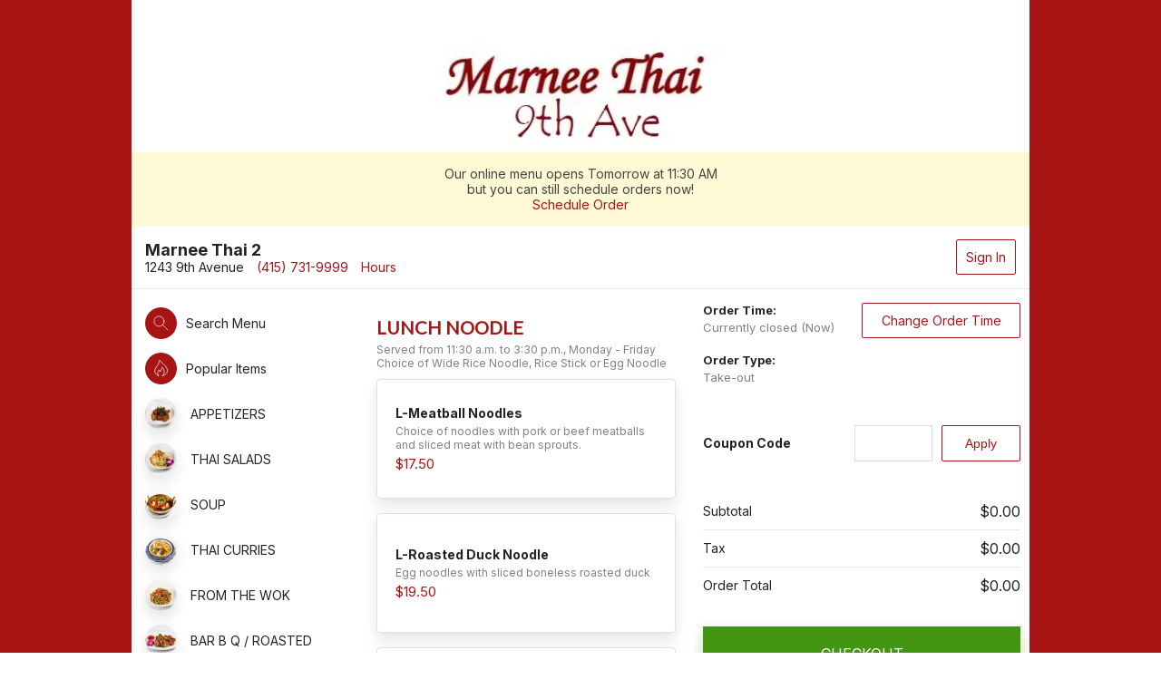

--- FILE ---
content_type: text/html; charset=UTF-8
request_url: https://marneethai9st.blizzfull.com/
body_size: 40281
content:
<!DOCTYPE html>
<html lang="en-US">
<head>
    <meta name="description" content="The menu for Marnee Thai 2, providing online ordering for both delivery and take-out. Marnee Thai 2 Restaurant  1243 9th Avenue, San Francisco,, Ca.  94122" />

<meta name="keywords" content=", 94122, order online, delivery, takeout, facebook, restaurant, catering, " />
<title>
            Marnee Thai 2
                    San Francisco, CA
                 -     </title>



<meta name="description" content="Order online from Marnee Thai 2 for delivery or take-out! We use only the FRESHEST LOCAL ingredients." />

<!-- Dublin Core -->
<link rel="schema.DC" href="http://purl.org/dc/elements/1.1/" />
<link rel="schema.DCTERMS" href="http://purl.org/dc/terms/" />

<meta name="DC.title" content="Marnee Thai 2 San Francisco Menu - Order  Online" />
<meta name="DC.subject" content="Order online from Marnee Thai 2 for delivery or take-out! We use only the FRESHEST LOCAL ingredients." />
<meta name="DC.publisher" content="Blizzfull" />
<meta name="DC.type" scheme="DCTERMS.DCMIType" content="Text" />
<meta name="DC.format" content="text/html; charset=UTF-8" />
<meta name="DC.identifier" scheme="DCTERMS.URI" content="http://marneethai9st.blizzfull.com/" />

<!-- Twitter Card data -->
<meta name="twitter:card" content="summary">
<meta name="twitter:title" content="Marnee Thai 2 San Francisco Menu - Order  Online">
<meta name="twitter:description" content="Order online from Marnee Thai 2 for delivery or take-out! We use only the FRESHEST LOCAL ingredients.">

<!-- Open Graph data -->
<meta property="og:title" content="Marnee Thai 2 San Francisco Menu - Order  Online" />
<meta property="og:type" content="restaurant.restaurant" />
<meta property="og:description" content="Order online from Marnee Thai 2 for delivery or take-out! We use only the FRESHEST LOCAL ingredients." />
<meta property="og:site_name" content="Marnee Thai 2" />

<meta property="restaurant:contact_info:street_address" content="1243 9th Avenue" />
<meta property="restaurant:contact_info:locality"       content="San Francisco" />
<meta property="restaurant:contact_info:region"         content="CA" />
<meta property="restaurant:contact_info:postal_code"    content="94122" />
<meta property="restaurant:contact_info:country_name"   content="United States" />
<meta property="restaurant:contact_info:website"   content="http://www.blizzfull.com/restaurants/marneethai9st" />
<meta property="restaurant:category" content="Restaurant" />
<meta property="restaurant:owner_verified" content="true" />
<meta property="restaurant:contact_info:phone_number"   content="4157319999" />
    <meta property="place:location:latitude"                content="37.7651191" />
    <meta property="place:location:longitude"               content="-122.466611" />

<link rel="canonical" href="https://marneethai9st.blizzfull.com/" />

<!-- Favicon -->
<link rel="shortcut icon" href="/restaurant/neue/favicon.ico">
<link rel="apple-touch-icon-precomposed" href="/restaurant/neue/apple-icon-blizzfull.png">
<meta name="msapplication-TileImage" content="/restaurant/neue/favicon.ico">
<meta name="msapplication-TileColor" content="#a61414">





<meta name="viewport" content="width=device-width, height=device-height, initial-scale=1.0, maximum-scale=1.0, user-scalable=no, minimum-scale=1.0, target-densityDpi=medium-dpi, viewport-fit=cover">
<meta http-equiv="cleartype" content="on">
<meta name="apple-mobile-web-app-capable" content="yes">
<meta name="apple-mobile-web-app-status-bar-style" content="black">
<meta charset='utf-8'>

    <link rel="apple-touch-icon-precomposed" href="/restaurant/neue/apple-icon-blizzfull.png?w=64&h=64&zc=0">

<!-- <link href='/restaurant/uno/css/jquery.mobile-1.2.0.min.css' rel='stylesheet' type='text/css'> -->

<link href='//fonts.googleapis.com/css?family=Lato' rel='stylesheet' type='text/css'>
<link rel="preconnect" href="https://fonts.googleapis.com">
<link rel="preconnect" href="https://fonts.gstatic.com" crossorigin>
<link href="https://fonts.googleapis.com/css2?family=Inter:wght@400;700&display=swap" rel="stylesheet">
            <!-- BEGIN BUGSNAG -->
        <script src="//d2wy8f7a9ursnm.cloudfront.net/v7/bugsnag.min.js"></script>
        <script>
            Bugsnag.start({ 
                apiKey: '788e9b236cbbd1523d44d4af5509968c',
                appVersion: '5.7f'
            });
        </script>
        <!-- END BUGSNAG -->
    

<link rel="stylesheet" type="text/css" href="//css.blizzfull.com/53d03f27c6b2ce6362b915b02b140b81.css" />




<style>
    #headerBar, .headerBar { background-color:#a61414; }
    #headerBar h1, .headerBar h1 { color: #ffffff; }
    #headerBar .leftBtn, #headerBar .rightBtn { color: #ffffff; }

    .pac-item span {
        pointer-events: none;
    }

    .skeleton-box {
        display: block;
        height: 1em;
        position: relative;
        overflow: hidden;
        width: 100%;
        margin-bottom: 10px;
        border-radius: 5px;

        background: #f6f7f8;
        background-image: linear-gradient(to right, #f6f7f8 0%, #edeef1 20%, #f6f7f8 40%, #f6f7f8 100%);

        -webkit-animation-duration: 2s;
        -webkit-animation-fill-mode: forwards; 
        -webkit-animation-iteration-count: infinite;
        -webkit-animation-name: placeholderShimmer;
        -webkit-animation-timing-function: linear;
    }

    body.dark .skeleton-box {
        background: #313233;
        background-image: linear-gradient(to right, #1c1c1c -1%, #232323 20%, #1c1c1c 40%, #1c1c1c 100%);
    }

    
    @-webkit-keyframes placeholderShimmer {
        0% {
            background-position: -468px 0;
        }
        
        100% {
            background-position: 468px 0; 
        }
    }

    
</style>

<link rel="stylesheet" type="text/css" href="//css.blizzfull.com/3bed801c3880d191abd260494ebfac52.css" />



</head>

<body  data-header-bar-color="#a61414">


<script>
    // Previously selected color scheme takes priority over system in dark mode
    var colorScheme = window.localStorage ? window.localStorage.getItem("blizzfullMenuColorScheme") : 'light';
    var systemDarkMode = window.matchMedia && window.matchMedia('(prefers-color-scheme: dark)').matches;
    systemDarkMode = false; //Disable system dark mode for now

    if ((systemDarkMode && (colorScheme != 'light')) || (colorScheme == 'dark')) document.body.classList.add('dark');

    //Twitter JS Async
    !function(d,s,id){var js,fjs=d.getElementsByTagName(s)[0],p=/^http:/.test(d.location)?'http':'https';if(!d.getElementById(id)){js=d.createElement(s);js.id=id;js.src=p+'://platform.twitter.com/widgets.js';fjs.parentNode.insertBefore(js,fjs);}}(document, 'script', 'twitter-wjs');

    //Facebok JS Async
    window.fbAsyncInit = function() {
        FB.init({
            appId      : '161034957339897', // App ID
            xfbml      : true,
            version    : 'v2.0'
        });
    };

    // Load the SDK Asynchronously
    (function(d, s, id){
        var js, fjs = d.getElementsByTagName(s)[0];
        if (d.getElementById(id)) {return;}
            js = d.createElement(s); js.id = id;
        js.src = "//connect.facebook.net/en_US/sdk.js";
        fjs.parentNode.insertBefore(js, fjs);
    }(document, 'script', 'facebook-jssdk'));
</script>




<div id="fb-root"></div>

<div id="fullscreen-redemption"></div>
<div id="main">
    <div id="headerBar" class="mainHeader" style="overflow:visible;">
        <div id="backButton" class="leftBtn back-nav" role="button" tabindex="0">
            <i class="fa fa-angle-left fa-3x"></i>
        </div>
        <h1 aria-label="Marnee Thai 2">
                            Marnee Thai 2
                    </h1>
        <div id="accountBtn" class="rightBtn" role="button" tabindex="0">
                        <i class="fa fa-bars fa-2x"></i>
                    </div>
        <div onclick="closeIframe()" id="closeIframeBtn" class="rightBtn">
            <i class="fa fa-times fa-2x"></i>
        </div>

        
    </div><!-- /header -->

    <!-- LEGACY MENU HEADER IMAGE -->
            <img class="legacy-header" src="//www.blizzstatic.com/dynamicmedia/image/934/6259c60e3c882.jpg?w=990&zc=1&q=95" alt="Marnee Thai 2" />
    
    <div class="messageBoxes">
        <div id="openClosed" style="display:none;">
            <span></span>
        </div>

                    <h4 style="display:none;" id="businessOrderInfo">Group Ordering</h4>
            <div style="display: none" class="shareMessageBoxOnPage">
                <div>Message from <span id="shareMessageLeaderName"></span></div>
                <div class="arrow-up"></div>
                <div class="messageBubble" id="shareMessage"></div>
            </div>
            </div>

    <!-- ACCOUNT / LOCATION BAR -->
    <div id="accountBar" class="account-bar">
        <div>
            <h1>Marnee Thai 2</h1>
            <p>1243 9th Avenue  <a href="tel:4157319999" class="phone" itemprop="telephone">(415) 731-9999</a> <a href="#" class="hours">Hours</a></p>
        </div>
        <div class="account-bar-right">
                            <div class="btn btn-larger brand-border brand-color" id="accountBtn" role="button" tabindex="0">Sign In</div>
                        <div id="posAccountDetails" tabindex="0">
                <div id="posAccountDetailsName"></div>
                <div id="posAccountDetailsPhone"></div>

            </div>
                <div onclick="closeIframe()" class="btn btn-larger brand-border brand-color" id="closeIframeBtn" role="button" tabindex="0">Close</div>
        </div>
    
    </div>

    <div class="content-wrapper">
        <div class="content-menu">
            <div style="padding-left: 10px">
                <div class="skeleton-box" style="height: 50px"></div>
                <div class="skeleton-box" style="height: 50px"></div>
                <div class="skeleton-box" style="height: 50px"></div>
                <div class="skeleton-box" style="height: 50px"></div>
                <div class="skeleton-box" style="height: 50px"></div>
            </div>
        </div>
        <div class="content-primary">
            <div style="padding-left: 10px; padding-top: 20px">
                <div class="skeleton-box" style="height: 200px"></div>
                <div class="skeleton-box" style="height: 200px"></div>
                <div class="skeleton-box" style="height: 200px"></div>
            </div>
        </div>
        <div id="desktopOrderView" class="content-secondary sidebar-padding" >
            <div style="padding-top: 20px">
                <div class="skeleton-box" style="height: 60px"></div>
                <div class="skeleton-box" style="height: 60px"></div>
                <div class="skeleton-box" style="height: 60px"></div>
                <div class="skeleton-box" style="height: 200px"></div>
            </div>
        </div>
    </div>

    <div id="stickyBottom" style="display: none;">

        <div id="infoBox">
            <div class="exclam fa fa-exclamation-triangle"></div>
            <div class="deliveryMinimumBox nonRest">
                <div>Delivery Minimum Subtotal: <span id="deliveryMinAmount">N/A</span>. <span class="metOrNot"></span></div>
            </div>
        </div>

        <div class="clearfix">
            <div id="checkoutBtn" role="button" tabindex="0"><span></span> CHECKOUT</div>
        </div>
    </div>

    <div id="footer">
        <div class="container">
            <div id="nav-bar-price" style="display: none">$3.25</div>
            <div id="orderDetailsBox" style="display:none;">
                Ordering <span><a href="#" class="odType" style="text-decoration: underline"></a></span> from <span><a href="#" class="odAddress" style="text-decoration: underline"></a></span>&nbsp;<span><a href="#" class="odTime" style="text-decoration: underline"></a></span>
            </div>
            <div class="buttonsWrapper clearfix">
                <a href="/menu" id="menuBtn" class="router brand-active">
                    <svg xmlns="http://www.w3.org/2000/svg" viewBox="0 0 36.16 29.71"><defs><style>.cls-2{fill:none;stroke:#231f20;stroke-miterlimit:10;stroke-linecap:round}</style></defs><path d="M10.15 7.55C9 7.55 8.07 9.61 8.07 10.9v.43a2.08 2.08 0 0 0 .69 1.73 2.86 2.86 0 0 0 2.78 0 2.08 2.08 0 0 0 .69-1.73v-.43c0-1.29-.93-3.35-2.08-3.35Z" style="fill:none;stroke:#231f20;stroke-miterlimit:10"/><path class="cls-2" d="M10.15 13.42v6.75M24.34 7.84l-.26 3.75a.69.69 0 0 0 .46.62c.43.17 1.24.39 1.24.39M27.83 7.84l.26 3.75a.69.69 0 0 1-.46.62c-.43.17-1.24.39-1.24.39M26.08 7.84v12.33"/><path d="M2.28 1.06s9.41-.41 14.79 3.59a1.16 1.16 0 0 0 1 .51h.11a1.17 1.17 0 0 0 1-.51C24.62.65 34 1.06 34 1.06v23.25s-9.4-.41-14.78 3.59a1.17 1.17 0 0 1-1 .51h-.12a1.16 1.16 0 0 1-1-.51c-5.38-4-14.79-3.59-14.79-3.59Z" style="stroke-width:1.5px;stroke-linecap:square;fill:none;stroke:#231f20;stroke-miterlimit:10"/><path style="stroke-width:1.5px;stroke-linecap:round;fill:none;stroke:#231f20;stroke-miterlimit:10" d="M18.15 5.16V27.9"/></svg>
                    menu
                </a>
                <a href="/info" id="restaurantBtn" class="router brand-active">
                    <svg xmlns="http://www.w3.org/2000/svg" viewBox="0 0 36.2 29.8"><defs><style>.cls-1{fill:none;stroke:#231f20;stroke-miterlimit:10;stroke-width:1.5px}</style></defs><path class="cls-1" d="M4 12h28v15a2 2 0 0 1-1 2H6a2 2 0 0 1-2-2V12Z"/><path class="cls-1" d="M33 12H3a2 2 0 0 1-2-3l3-8h28l3 8a2 2 0 0 1-2 3ZM15 17h7v12h-7zM8 12l3-11M27 12 24 1M18 1v11"/></svg>
                    restaurant
                </a>
                <a href="/my-order" id="myOrderBtn" class="router brand-active">
                    <svg xmlns="http://www.w3.org/2000/svg" viewBox="0 0 36.2 29.7"><defs><style>.cls-1{fill:none;stroke:#231f20;stroke-miterlimit:10;stroke-width:1.5px}</style></defs><path class="cls-1" d="M32 28H5l-3-5h33l-3 5zM0 23h36M3 22a15 15 0 0 1 30 0"/><circle class="cls-1" cx="18.1" cy="4.5" r="2.7"/><path class="cls-1" d="M10 16c2-4 8-6 13-3"/></svg>
                    <div class="orderCounterWrapper"><div class="orderCounter"></div></div>
                    view order
                </a>
                <a href="#" id="barCheckout" class="brand-active">
                    <svg xmlns="http://www.w3.org/2000/svg" viewBox="0 0 36.2 29.7"><defs><style>.cls-1{fill:none;stroke:#231f20;stroke-linecap:round;stroke-miterlimit:10;stroke-width:1.5px}</style></defs><path class="cls-1" d="M1 15h32M25 6l9 9-9 8"/></svg>
                    checkout                </a>
            </div>
        </div>
    </div><!-- /footer -->


    <div class="acctPanelWrapper" style="overflow: hidden;">
    <div id="acctPanel">
        <div class="inner">
            <div class="account">
    <div class="loggedIn clearfix">
        <div class="left"></div>
        <div class="right">
            <div class="btn btn-inline brand-border brand-color logoutBtn" role="button" tabindex="0">Logout</div>
        </div>
    </div>
    <div class="loggedOut">
        <div class="btn btn-larger brand-border brand-color loginBtn" role="button" tabindex="0">Login / Register</div>
    </div>
</div>



<ul>
    <li class="link"><a href="/" class="router"><i class="fa fa-home"></i> Home</a></li>
    <li class="shareOrder"><i class="fa fa-users"></i> Order with Friends</li>
    <li class="restaurantLocation"><i class="fa fa-location-arrow"></i> Change Restaurant Location</li>
        <li class="link"><a href="/help" class="router"><i class="fa fa-question-circle"></i> Get Help</a></li>
</ul>

        </div>
    </div><!-- /panel -->
    </div>

</div><!-- /main -->


<div id="alertDialog" class="modal" role="dialog">
</div>
<script id="alertDialogTpl" type="text/template">
    <h1 class="titleText ui-title">Delete Page?</h1>

    <div class="content">
        <div class="table">
            <p class="messageText"></p>
        </div>
        <div class="dialogButtons">
            <button class="ok btn btn-larger brand-border brand-color">Ok</button>
        </div>
    </div>
</script>

<div id="yesNoDialog" class="modal" role="dialog">
</div>
<script id="yesNoDialogTpl" type="text/template">
    <h1 class="titleText">Delete Page?</h1>
    <div class="content">
        <p class="messageText"></p>

        <div class="dialogButtons clearfix">
            <button class="no btn btn-larger" >No</button>
            <button class="confirmButton btn btn-larger brand-color brand-border">Yes</button>
        </div>
    </div>
</script>

<div id="itemDialog" class="modal" role="dialog">
</div>

<script id="itemDialogTpl" type="text/template">

        <h1 class="titleText">Order Item <div class="close">&times;</div></h1>

        <div class="content itemPopup">
            <h2>
                ({{=it.item.quantity}}) {{? it.item.sizeName}} {{=it.item.sizeName}}{{?}} {{=it.item.name}}
            </h2>

            {{? it.userInfo}}<p class="addedBy">added by {{=it.userInfo}}</p>{{?}}
            {{? it.paidInfo}}<p class="itemPaidFor">paid by {{=it.paidInfo}}</p>{{?}}

            <div class="summary">
                <ul>
                    {{ for(var foodItemNode in it.item.summary.options) { }}

                        {{? Object.size(it.item.summary.options) > 1}}
                        {{? Object.size(it.item.summary.options[foodItemNode]) > 0}}<li style="font-weight: bold">{{=foodItemNode}}</li>{{?}}
                            {{for (var optionNode in it.item.summary.options[foodItemNode]) { }}
                            <li style="margin-left:7px">{{=optionNode}}
                                {{? it.item.summary.options[foodItemNode][optionNode].length > 0}}
                                (
                                {{~it.item.summary.options[foodItemNode][optionNode] :value:index}}
                                {{=value}}
                                {{~}}
                                )
                                {{?}}
                            </li>
                            {{ } }}
                        {{??}}
                            {{for (var optionNode in it.item.summary.options[foodItemNode]) { }}
                            <li>{{=optionNode}}
                                {{? it.item.summary.options[foodItemNode][optionNode].length > 0}}
                                (
                                {{~it.item.summary.options[foodItemNode][optionNode] :value:index}}
                                    {{=value}}
                                {{~}}
                                )
                                {{?}}
                            </li>
                            {{ } }}
                        {{?}}

                    {{ } }}
                </ul>
                {{? it.item.giftCard}}<p class="specialInstructions">To: {{=it.item.gifteeData.name}}<br> Email: {{=it.item.gifteeData.email}}<br>Message: {{=it.item.gifteeData.message}}</p>{{?}}
                {{? it.item.specialInstructions && !it.item.giftCard}}<p class="specialInstructions">Special Instructions: {{=it.item.specialInstructions}}</p>{{?}}

                <div class="dialogButtons clearfix">
                    <button class="editButton btn btn-larger brand-color brand-border">Edit</button>
                    <button class="removeButton btn btn-larger">Remove</button>
                </div>
            </div>
</script>

<div id="timeDialog" class="modal" role="dialog">

</div>
<script id="timeDialogTpl" type="text/template">
    <h1 class="titleText">Order Time</h1>

    <div class="content">
        <h3 style="font-size:13px;margin-top:0px;display:none;" class="subTitleText"></h3>
        <p id="forceFutureNotice" style="margin:0 0 15px 0; padding: 0; text-align: center;" aria-hidden="true">Please select an order time to continue.</p>
        <div class="closedMessage" style="margin:0 0 15px 0; padding: 0; text-align: center;">We are currently closed. <br>You are ordering for a <b>future</b> date & time. </div>
        <form>
            <div>
                <label for="dateSelector">Select Date:</label>
                <select aria-label="Select a day" name="select-native-1" id="dateSelector" class="block"></select>
            </div>
            <div>
                <label for="timeSelector">Select Time:</label>
                <select aria-label="Select a time" name="select-native-1" id="timeSelector" class="block"></select>
            </div>
        </form>

        <div class="dialogButtons clearfix">
            <button class="btn btn-larger cancelButton">Cancel</button>
            <button class="btn btn-larger brand-color brand-border submitButton">Submit</button>
        </div>
    </div>
</script>

<div id="orderTypeDialog" data-overlay-theme="a" data-theme="a" data-dismissible="false" style="max-width:400px;" class="ui-corner-all"  role="dialog">
</div>
<script id="orderTypeDialogTpl" type="text/template">
    <div data-role="header" data-theme="a" class="ui-corner-top ui-header ui-bar-x dialogHeader">
        <h1 class="titleText ui-title">Order Type</h1>
    </div>
    <div data-role="content" data-theme="a" class="ui-corner-bottom ui-content">
        <h3>Your current order type is {{=it.currentType}}</h3>
        <p>Would you like to change it to {{=it.otherType}}?</p>
        <div class="dialogButtons clearfix">
            <button data-theme="x" class="ui-btn ui-btn-mini ui-btn-inline changeTypeButton">Order {{=it.otherType}}</button>
            <button data-theme="a" class="ui-btn ui-btn-inline cancelButton">Cancel</button>
        </div>
    </div>
</script>

<div id="curbsideDialog" class="modal"  role="dialog">

</div>
<script id="curbsideDialogTpl" type="text/template">
    <h1 class="titleText">Curbside Details</h1>

    <div class="content">
        <h3 style="font-size:14px;margin-top:10px; margin-bottom: 20px" class="subTitleText">
            {{=it.restaurant.curbsideDirections}}
        </h3>
        <form class="curbsideInputs">
            {{~ it.restaurant.curbsideTemplate :curbsideInput }}
            {{? curbsideInput.type == "car_select"}}
            <label>Select your car make/brand</label>
            <select class="padded" name="car_select" subname="make" aria-label="Select your car make/brand">
                <option value="">Select one</option>
                {{~ it.carBrands :carBrand}}
                <option value="{{=carBrand}}">{{=carBrand}}</option>
                {{~}}
            </select>
            <label>Select your car type</label>
            <select class="padded" name="car_select" subname="type" aria-label="Select your car type">
                <option value="">Select one</option>
                {{~ it.carTypes :carType}}
                <option value="{{=carType}}">{{=carType}}</option>
                {{~}}
            </select>
            <label>Car Color</label>
            <input type="text" name="car_select" subname="color">
            {{?? curbsideInput.type == "text"}}
            <label>{{=curbsideInput.desc}}</label>
            <input type="text" name="{{=curbsideInput.desc}}">
            {{?? curbsideInput.type == "number"}}
            <label>{{=curbsideInput.desc}}</label>
            <input type="number" max="{{=curbsideInput.max}}" name="{{=curbsideInput.desc}}">
            {{?}}
            {{~}}
        </form>

        <div class="dialogButtons clearfix">
            <button class="btn btn-larger cancelButton">Cancel</button>
            <button class="btn btn-larger brand-color brand-border submitButton">Submit</button>
        </div>
    </div>
</script>


<div id="shareDialog" class="modal" role="dialog">
</div>
<script id="shareDialogTpl" type="text/template">
    <h1 class="titleText">
        <span>Share Order</span>
        <div class="closeSlideIn close"></div>
    </h1>

    <div class="content">
        <div class="whoShared">
            <h5>People already on this order</h5>
            <div class="users"></div>
            <div class="formDivider"></div>
        </div>
        <div class="shareMessageBox">
        <h5>Enter a message to display to your invitees</h5>
        <textarea aria-label="Enter a message for your friends" id="shareMessageText"></textarea>
        </div>
        <div class="clearfix shareButtons dialogButtons">
            <button class="shareButtonFb btn btn-larger">Facebook</button>
            <button class="shareButtonEmail btn btn-larger">Email</button>
        </div>

        <div class="emailField" style="display:none;">
            <form id="emailShareForm">
                <input aria-label="Email address" name="Email Address" type="text" placeholder="Email Address" class="emailInput required email">
                <div id="emailShareError" class="formErrorBox"></div>

                <div class="dialogButtons">
                    <button class="submitEmailButton btn btn-larger brand-color brand-border">Share</button>
                </div>
            </form>
        </div>
   </div>
</script>


<script id="couponRedemptionInStoreTpl" type="text/template">
    <div id="couponRedemptionInStore" class="slideIn">
        <div class="inner">
        <h2> {{=it.name}}</h2>
        <h3>{{=it.description}}</h3>
        <h5>Code {{=it.code}}</h5>
        <p>This promotion may be redeemed in the restaurant immediately!</p>

        <a href="" class="close-redemption">Close</a>
        </div>
    </div>
</script>
<script id="deliveryAddressDialogTpl" type="text/template">
    <div class="slideInViewOverlay show"></div>
        <div id="deliveryAddressDialog" class="slideInViewContent show">
            <div class="header">
                <h1>Set Delivery Address</h1>
            </div>
            <div class="content">
                {{? user && user.addresses.length > 0}}
                    <select aria-label="Select an address" name="" id="savedAddress" class="block">
                        <option value="">Select a saved address</option>
                        {{~ user.addresses :address}}
                        <option value="{{=address.addressID}}">{{=address.nickname}} - {{=address.street}}</option>
                        {{~}}
                    </select>
                {{?}}

                <form id="userAddressForm" autocomplete="off">
                    <input aria-hidden="true" aria-label="hidden" autocomplete="false" name="hidden" type="text" style="display:none;">
                    <div class="streetsWrapper clearfix">
                        <input aria-label="Address" name="search" autocomplete="off" autocapitalize="off" autocorrect="off" id="addressSuggestInput" type="text" placeholder="Enter your addr">
                        <input aria-label="Unit" name="street2" id="addressUnitNumber" type="text" placeholder="Apt/Unit/Suite">
                    </div>

                    <input aria-label="Give your address a nickname" name="addressNickname" type="text" placeholder="Nickname (Optional)" class="addressNickname">

                    <div class="saveAddress">
                        <input aria-label="Save your address for the future?" id="userAddressSaveNickname" name="saveAddress" type="checkbox">
                        <span>Save address for future use?</span>
                    </div>
                </form>
                
                <div id="deliveryAddressErrors" class="formErrorBox"></div>
                <div class="dialogButtons clearfix">
                    <button aria-label="Cancel" class="btn btn-larger cancelButton">Cancel</button>
                    <button aria-label="Save Address" id="submitUserAddress" class="btn brand-color brand-border btn-larger submitButton">Set Address</button>
                </div>
            </div><!-- /content -->
        </div>
    </div>
</script>

<div id="locationDialog" class="modal" role="dialog">
</div>

<script id="locationDialogTpl" type="text/template">
    <h1>Select a Restaurant Location</h1>
    <div class="content">
    </div>
</script>

<script id="locationsTpl" type="text/template">
    {{~it.locations :value:index}}
        <button class="btn">
                <div class="locationCity">
                    {{=value.city}}
                </div>
                {{=value.streetAddress}}<br>
                {{=value.city}} {{=value.state}} {{=value.zip}}
        </button>
    {{~}}
</script>

<div  id="deliveryOrPickupDialog" class="modal" role="dialog">
</div>

<script id="deliveryOrPickupDialogTpl" type="text/template">
    <h1>{{?it.restaurant.supportedOrderTypes.indexOf("for-here") > -1}}
        How will you be ordering with us?
        {{??}}
        How would you like to order?
        {{?}}</h1>
    <div class="content clearfix">

        {{?it.restaurant.supportedOrderTypes.indexOf("delivery") > -1}}
        <button class="btn delivery dpbtn">
            <img src="/restaurant/mobile/images/delivery.png" alt="Order Delivery"/>
            Delivery
        </button>
        {{?}}

        {{?it.restaurant.supportedOrderTypes.indexOf("delivery") > -1}}
        <button class="btn contactFree dpbtn">
            <img src="/restaurant/mobile/images/contact-free-delivery.png" alt="Order Contact Free Delivery"/>
            Contact Free Delivery
        </button>
        {{?}}

        {{?it.restaurant.supportedOrderTypes.indexOf("take-out") > -1}}
        <button class="btn pickup dpbtn">
            <img src="/restaurant/mobile/images/take-out.png" alt="Order Take-out"/>
            Take-out
        </button>
        {{?}}

        {{?it.restaurant.supportedOrderTypes.indexOf("take-out") > -1 && it.restaurant.curbside == 1}}
        <button class="btn curbside dpbtn" >
            <img src="/restaurant/mobile/images/curbside-pickup.png" alt="Order Curbside Pickup"/>
            Curbside Pickup
        </button>
        {{?}}

        {{?it.restaurant.supportedOrderTypes.indexOf("take-out") > -1 && it.restaurant.allowOrderAheadDinein == 1}}
        <button class="btn aheaddinein dpbtn" >
            <img src="/restaurant/mobile/images/dine-in.png" alt="Order Curbside Pickup"/>
            Order Ahead Dine-In
        </button>
        {{?}}

    </div>
</script>

<div  id="accountDialog" data-overlay-theme="a" data-theme="a" data-dismissible="false" style="min-width: 280px; max-width:400px;" class="ui-corner-all" role="dialog"></div>

<script id="accountDialogTpl" type="text/template">
    <a href="#" data-rel="back" data-role="button" data-theme="x" class="ui-btn-right ui-btn ui-icon-delete ui-btn-icon-notext ui-corner-all">Close</a>
    <div data-role="header" data-theme="a" class="ui-corner-top ui-header ui-bar-x dialogHeader">
        <h1 class="title-text ui-title">Select an Option</h1>
    </div>
    <div data-role="content" data-theme="a" class="ui-corner-bottom">
        <ul data-role="listview" data-inset="true" id="accountList" data-theme="a">
            <li class="ui-icon-alt" id="viewOrders">
                <a href="#">View Orders</a>
            </li>
            <li class="ui-icon-alt">
                <a id="logUserOut" href="#">Logout</a>
            </li>
        </ul>
    </div>
</script>

<div id="paypalDialog" class="modal" role="dialog">

</div>
<script id="paypalDialogTpl" type="text/template">
    <h1 class="titleText">Checkout with PayPal</h1>

    <div class="content" style="margin-top:20px">
        <h3 style="font-size:13px;margin-top:0px;display:none;" class="subTitleText"></h3>
        <div id="paypal-button-container"></div>

        <div class="dialogButtons clearfix">
            <button class="btn btn-larger cancelButton">Cancel</button>
        </div>
    </div>
</script>








<style type="text/css">
    /* For storefronts */
.nonRest {
    }

h2.categoryHeader, h1.brand-color {
    font-family:'Lato', sans-serif;
    font-size:  22px;
}

h4.subcategoryHeader, h2.brand-color {
    font-family:'Lato', sans-serif;
    font-size:  18px;
}

#headerBar h1 {
    font-family:'Lato', sans-serif;
}


.header {
    
}
.subheader {
    
}
.brand-color {
    color:#a61414 !important;
}
.brand-border {
    border-color:#a61414 !important;
}
.btn.brand-color:visited {
    color:#a61414 !important;
    border-color:#a61414 !important;
}

.cat-img-svg {
    background-color: #a61414 !important;
}

.cat-img-svg path, .cat-img-svg circle, .cat-img-svg rect {
    stroke: #ffffff !important;
}

.content-menu .cat-img-svg path, .content-menu .cat-img-svg circle, .content-menu .cat-img-svg rect {
    stroke-width: 2px;
}

.btn.brand-color:active {
    color:#fff !important;
    background-color:#a61414 !important;
}
.btn.brand-border.selected {
    background-color:#a61414;
    color:#fff !important;
}
.btn.brand-color[disabled],
.btn.brand-border[disabled] {
    color:#c3c3c3 !important;
    border-color:#c3c3c3 !important;
}
.brand-bg, .progress .circle.active .label {
    background-color:#a61414 !important;
}
.brand-bg-rgba {
    background-color:rgba(166,20,20,0.8) !important;
}
.brand-active:active {
    color:#a61414 !important;
}
#footer a.active {
    color:#a61414 !important;
}
#footer a.active .icon {
    background-color:#a61414 !important;
}
#footer a.active svg path, #footer a.active svg circle{
    stroke: #a61414 !important;
}

input[type="checkbox"]:checked::before, input[type="radio"]:checked::before { 
    background-color:#a61414 !important;
}

input[type="checkbox"]:checked, input[type="radio"]:checked { 
    border-color:#a61414 !important;
}

.showMenuPanel {
    
    
}

body
{
    background-color:#a61414;
    background-image: url("");
    background-repeat:no-repeat;
    background-position:top center;
        background-size: cover;
    background-attachment: fixed;
    }

#checkoutPage section.payment .paymentSelector .item.selected, .payWithGiftCard.active {
    background-color: #a61414;
    color:white;
}

a {
    color: #a61414;
    text-decoration: none;
}


#orderBtn, 
#stickyBottom #checkoutBtn, 
.checkoutBtn, #footer #nav-bar-price,
#footer #nav-bar-price:before,
#footer #nav-bar-price:after {
    background-color: #429611;
}

#checkoutBtn, .checkoutBtn {
    box-shadow: #42961155 0px 7px 15px 0px;
}
</style>

<style type="text/css">
    
</style>

<script>
    // checking if page is being loaded inside iframe
    if (window.self !== window.top && window.top.location.href.indexOf('dashboard.blizzfull') === -1) {
        var root = document.getElementsByTagName( 'html' )[0];
        root.setAttribute( 'class', 'embedded' );
    }
    //
    var redirectURL = '';
    var reauth = false;
</script>

<script type="text/javascript" src="//www.blizzstatic.com/42f2ecfa832ff9f0d8fdb79226f14fd9.js" minified crossorigin="anonymous"></script>
<script>if(typeof h42f2ecfa832ff9f0d8fdb79226f14fd9 === 'undefined') document.write('<script src="//static.blizzfull.com/42f2ecfa832ff9f0d8fdb79226f14fd9.js" minified><\/script>')</script>

<script type="text/javascript">
	var menubase = '/restaurant/uno/';
	var pathContent = '/restaurant/uno/';
	var pathRoot = '/restaurant/uno/';	
	var restaurantID = 934;
	var locationID = 1;
	var logoURL = "//www.blizzstatic.com/dynamicmedia/image/934/6259c60e3c882.jpg";
	var deliveryCharge = 0;
    var deliveryChargeType = 'flat';
    var businessOrderingEnabled = 0;

	var authInfo = {"authLevel":0};
    var storefront = "menu";
    var takingOrders = 1;
    var brandColor = "#a61414";
    var maintenanceMode = 0;

    var SERVER_CONSTANTS = {
        APP_DOMAIN : "blizzfull.com"
    };


</script>

<script type="text/javascript">

    $.modal.defaults = {
        overlay: "#000",        // Overlay color
        opacity: 0.75,          // Overlay opacity
        zIndex: 9998,              // Overlay z-index.
        clickClose: true       // Allows the user to close the modal by clicking the overlay
    };
</script>


<script type="text/javascript">
    (function(){

        /**
         * Decimal adjustment of a number.
         *
         * @param	{String}	type	The type of adjustment.
         * @param	{Number}	value	The number.
         * @param	{Integer}	exp		The exponent (the 10 logarithm of the adjustment base).
         * @returns	{Number}			The adjusted value.
         */
        function decimalAdjust(type, value, exp) {
            // If the exp is undefined or zero...
            if (typeof exp === 'undefined' || +exp === 0) {
                return Math[type](value);
            }
            value = +value;
            exp = +exp;
            // If the value is not a number or the exp is not an integer...
            if (isNaN(value) || !(typeof exp === 'number' && exp % 1 === 0)) {
                return NaN;
            }
            // Shift
            value = value.toString().split('e');
            value = Math[type](+(value[0] + 'e' + (value[1] ? (+value[1] - exp) : -exp)));
            // Shift back
            value = value.toString().split('e');
            return +(value[0] + 'e' + (value[1] ? (+value[1] + exp) : exp));
        }

        // Decimal round
        if (!Math.round10) {
            Math.round10 = function(value, exp) {
                return decimalAdjust('round', value, exp);
            };
        }
        // Decimal floor
        if (!Math.floor10) {
            Math.floor10 = function(value, exp) {
                return decimalAdjust('floor', value, exp);
            };
        }
        // Decimal ceil
        if (!Math.ceil10) {
            Math.ceil10 = function(value, exp) {
                return decimalAdjust('ceil', value, exp);
            };
        }

    })();

    formatMoney = function(n, decPlaces, thouSeparator, decSeparator) {
        var decPlaces = isNaN(decPlaces = Math.abs(decPlaces)) ? 2 : decPlaces,
                decSeparator = decSeparator == undefined ? "." : decSeparator,
                thouSeparator = thouSeparator == undefined ? "" : thouSeparator,
                sign = n < 0 ? "" : "",
                i = parseInt(n = Math.abs(+n || 0).toFixed(decPlaces)) + "",
                j = (j = i.length) > 3 ? j % 3 : 0;
        return sign + (j ? i.substr(0, j) + thouSeparator : "") + i.substr(j).replace(/(\d{3})(?=\d)/g, "$1" + thouSeparator) + (decPlaces ? decSeparator + Math.abs(n - i).toFixed(decPlaces).slice(2) : "");
    };

    $.fn.serializeObject = function()
    {
        var o = {};
        var a = this.serializeArray();
        $.each(a, function() {
            if (o[this.name] !== undefined) {
                if (!o[this.name].push) {
                    o[this.name] = [o[this.name]];
                }
                o[this.name].push(this.value || '');
            } else {
                o[this.name] = this.value || '';
            }
        });
        return o;
    };

</script>







<script type="text/javascript" src="//www.blizzstatic.com/ca073b11bca355ce124e888a60799a4a.js" minified crossorigin="anonymous"></script>
<script>if(typeof hca073b11bca355ce124e888a60799a4a === 'undefined') document.write('<script src="//static.blizzfull.com/ca073b11bca355ce124e888a60799a4a.js" minified><\/script>')</script>
<script type="text/javascript" src="//maps.googleapis.com/maps/api/js?libraries=places&key=AIzaSyD9UxZNmIuEtarTi5RxHn-JuntZ3Z2qEjo"></script>

<script type="text/javascript">
    var categories = [{"id":"11921","specialType":null,"parent":"0","name":"LUNCH NOODLE","restaurantID":"934","locationID":"1","displayOnly":false,"secret":false,"isMenu":false,"shortName":"l-noodles","description":"Served from 11:30 a.m. to 3:30 p.m., Monday - Friday\r\nChoice of Wide Rice Noodle, Rice Stick or Egg Noodle\r\n","position":"0","media":null,"active":true,"availableTimeData":[[240,240],[690,930],[690,930],[690,930],[690,930],[690,930],[240,240]],"children":null,"items":[{"id":94912,"category":"11921","name":"L-Meatball Noodles","description":"Choice of noodles with pork or beef meatballs and sliced meat with bean sprouts.","position":1,"calorieRange":"0-0","restaurantID":"934","locationID":"1","price":"17.50","spicy":false,"gf":false,"keto":false,"customTags":null,"vegetarian":false,"alcoholic":false,"specialty":false,"upsell":"0","specialDeal":false,"singleOfferRestriction":false,"orderTypeRestriction":"","taxExempt":false,"taxExemptConditions":"","disableQuantity":"0","stock":0,"autoAdd":false,"autoAddPreventRemove":false,"validated":"1","posData":"","inactive":false,"inactiveEnds":"1674287999","media":null,"hasOptions":true,"sizeable":"0","sizes":null},{"id":94913,"category":"11921","name":"L-Roasted Duck Noodle","description":"Egg noodles with sliced boneless roasted duck ","position":2,"calorieRange":"0-0","restaurantID":"934","locationID":"1","price":"19.50","spicy":false,"gf":false,"keto":false,"customTags":null,"vegetarian":false,"alcoholic":false,"specialty":false,"upsell":"0","specialDeal":false,"singleOfferRestriction":false,"orderTypeRestriction":"","taxExempt":false,"taxExemptConditions":"","disableQuantity":"0","stock":0,"autoAdd":false,"autoAddPreventRemove":false,"validated":"1","posData":"","inactive":false,"inactiveEnds":"1674287999","media":null,"hasOptions":true,"sizeable":"0","sizes":null},{"id":94914,"category":"11921","name":"L-Grilled Pork Noodle","description":"Choice of noodles in soup with ground pork, fish ball, prawns, calamari, fresh tofu and bean sprouts.","position":3,"calorieRange":"0-0","restaurantID":"934","locationID":"1","price":"19.50","spicy":false,"gf":false,"keto":false,"customTags":null,"vegetarian":false,"alcoholic":false,"specialty":false,"upsell":"0","specialDeal":false,"singleOfferRestriction":false,"orderTypeRestriction":"","taxExempt":false,"taxExemptConditions":"","disableQuantity":"0","stock":0,"autoAdd":false,"autoAddPreventRemove":false,"validated":"1","posData":"","inactive":false,"inactiveEnds":null,"media":null,"hasOptions":true,"sizeable":"0","sizes":null},{"id":94915,"category":"11921","name":"L-Combo Noodle Soup","description":"Choice of noodles in soup with ground pork, fish ball, prawns, calamari, fresh tofu and bean sprouts.","position":4,"calorieRange":"0-0","restaurantID":"934","locationID":"1","price":"17.50","spicy":false,"gf":false,"keto":false,"customTags":null,"vegetarian":false,"alcoholic":false,"specialty":false,"upsell":"0","specialDeal":false,"singleOfferRestriction":false,"orderTypeRestriction":"","taxExempt":false,"taxExemptConditions":"","disableQuantity":"0","stock":0,"autoAdd":false,"autoAddPreventRemove":false,"validated":"1","posData":"","inactive":false,"inactiveEnds":"1674287999","media":null,"hasOptions":true,"sizeable":"0","sizes":null},{"id":94916,"category":"11921","name":"L-Noodle Tom Yum Soup","description":"Choice of noodles with ground pork, fish ball, fried tofu, chili, ground peanut and bean sprouts.","position":5,"calorieRange":"0-0","restaurantID":"934","locationID":"1","price":"17.95","spicy":true,"gf":false,"keto":false,"customTags":null,"vegetarian":false,"alcoholic":false,"specialty":false,"upsell":"0","specialDeal":false,"singleOfferRestriction":false,"orderTypeRestriction":"","taxExempt":false,"taxExemptConditions":"","disableQuantity":"0","stock":0,"autoAdd":false,"autoAddPreventRemove":false,"validated":"1","posData":"","inactive":false,"inactiveEnds":"1674287999","media":null,"hasOptions":true,"sizeable":"0","sizes":null},{"id":94917,"category":"11921","name":"L-Pad Se Ew","description":"Saut\u00e9ed wide rice noodles with soy bean, broccoli and egg.  Choice of chicken, beef or pork.","position":6,"calorieRange":"0-0","restaurantID":"934","locationID":"1","price":"18.95","spicy":false,"gf":false,"keto":false,"customTags":null,"vegetarian":false,"alcoholic":false,"specialty":false,"upsell":"0","specialDeal":false,"singleOfferRestriction":false,"orderTypeRestriction":"","taxExempt":false,"taxExemptConditions":"","disableQuantity":"0","stock":0,"autoAdd":false,"autoAddPreventRemove":false,"validated":"1","posData":"","inactive":false,"inactiveEnds":null,"media":null,"hasOptions":true,"sizeable":"0","sizes":null},{"id":94918,"category":"11921","name":"L-Pad Kee Mao","description":"Wide rice noodles pan fried with chili, garlic, string beans, tomato and Thai basil on a bed of lettuce. Choice of chicken, beef or pork.\r\n","position":7,"calorieRange":"0-0","restaurantID":"934","locationID":"1","price":"17.95","spicy":true,"gf":false,"keto":false,"customTags":null,"vegetarian":false,"alcoholic":false,"specialty":false,"upsell":"0","specialDeal":false,"singleOfferRestriction":false,"orderTypeRestriction":"","taxExempt":false,"taxExemptConditions":"","disableQuantity":"0","stock":0,"autoAdd":false,"autoAddPreventRemove":false,"validated":"1","posData":"","inactive":false,"inactiveEnds":"1745996399","media":null,"hasOptions":true,"sizeable":"0","sizes":null},{"id":94919,"category":"11921","name":"L-Rad Na","description":"Saut\u00e9ed wide rice noodles topped with broccoli and gravy.  Choice of chicken, beef or pork.","position":8,"calorieRange":"0-0","restaurantID":"934","locationID":"1","price":"18.50","spicy":false,"gf":false,"keto":false,"customTags":null,"vegetarian":false,"alcoholic":false,"specialty":false,"upsell":"0","specialDeal":false,"singleOfferRestriction":false,"orderTypeRestriction":"","taxExempt":false,"taxExemptConditions":"","disableQuantity":"0","stock":0,"autoAdd":false,"autoAddPreventRemove":false,"validated":"1","posData":"","inactive":false,"inactiveEnds":"1726383599","media":null,"hasOptions":true,"sizeable":"0","sizes":null},{"id":94920,"category":"11921","name":"L-Guay Tiew Koor","description":"Saut\u00e9ed wide rice noodles with chicken, egg, bean sprouts and ground peanuts.","position":9,"calorieRange":"0-0","restaurantID":"934","locationID":"1","price":"18.50","spicy":false,"gf":false,"keto":false,"customTags":null,"vegetarian":false,"alcoholic":false,"specialty":false,"upsell":"0","specialDeal":false,"singleOfferRestriction":false,"orderTypeRestriction":"","taxExempt":false,"taxExemptConditions":"","disableQuantity":"0","stock":0,"autoAdd":false,"autoAddPreventRemove":false,"validated":"1","posData":"","inactive":false,"inactiveEnds":"1745996399","media":null,"hasOptions":true,"sizeable":"0","sizes":null},{"id":94921,"category":"11921","name":"L-Chan Pad Poo","description":"Spicy fried rice stick noodles saut\u00e9ed with crab meat, egg and green onions.","position":10,"calorieRange":"0-0","restaurantID":"934","locationID":"1","price":"19.95","spicy":false,"gf":false,"keto":false,"customTags":null,"vegetarian":false,"alcoholic":false,"specialty":false,"upsell":"0","specialDeal":false,"singleOfferRestriction":false,"orderTypeRestriction":"","taxExempt":false,"taxExemptConditions":"","disableQuantity":"0","stock":0,"autoAdd":false,"autoAddPreventRemove":false,"validated":"1","posData":"","inactive":false,"inactiveEnds":null,"media":null,"hasOptions":true,"sizeable":"0","sizes":null},{"id":94922,"category":"11921","name":"L-Pad Thai","description":"Fried rice stick noodles saut\u00e9ed with prawn, bean curd, egg, bean sprout, green onion and ground peanuts.","position":11,"calorieRange":"0-0","restaurantID":"934","locationID":"1","price":"18.50","spicy":false,"gf":false,"keto":false,"customTags":null,"vegetarian":false,"alcoholic":false,"specialty":false,"upsell":"0","specialDeal":false,"singleOfferRestriction":false,"orderTypeRestriction":"","taxExempt":false,"taxExemptConditions":"","disableQuantity":"0","stock":0,"autoAdd":false,"autoAddPreventRemove":false,"validated":"1","posData":"","inactive":false,"inactiveEnds":null,"media":null,"hasOptions":true,"sizeable":"0","sizes":null},{"id":94923,"category":"11921","name":"L-Noodles and Curry","description":"Choice of red or green curry with coconut milk, bamboo shoots and Thai basil.  Choice of chicken, beef or pork\r\nserved with special Thai style steamed rice vermicelli noodle","position":12,"calorieRange":"0-0","restaurantID":"934","locationID":"1","price":"18.50","spicy":true,"gf":false,"keto":false,"customTags":null,"vegetarian":false,"alcoholic":false,"specialty":false,"upsell":"0","specialDeal":false,"singleOfferRestriction":false,"orderTypeRestriction":"","taxExempt":false,"taxExemptConditions":"","disableQuantity":"0","stock":0,"autoAdd":false,"autoAddPreventRemove":false,"validated":"1","posData":"","inactive":false,"inactiveEnds":null,"media":null,"hasOptions":true,"sizeable":"0","sizes":null},{"id":94924,"category":"11921","name":"L-Khao Soy Chicken","description":"Delicious Northern Thai style egg noodles with choice of sliced chicken, pork or beef in yellow curry sauce \t    served with a side dish of pickled mustard, red onion and homemade roasted chili paste.","position":13,"calorieRange":"0-0","restaurantID":"934","locationID":"1","price":"18.50","spicy":false,"gf":false,"keto":false,"customTags":null,"vegetarian":false,"alcoholic":false,"specialty":false,"upsell":"0","specialDeal":false,"singleOfferRestriction":false,"orderTypeRestriction":"","taxExempt":false,"taxExemptConditions":"","disableQuantity":"0","stock":0,"autoAdd":false,"autoAddPreventRemove":false,"validated":"1","posData":"","inactive":false,"inactiveEnds":null,"media":null,"hasOptions":true,"sizeable":"0","sizes":null},{"id":94925,"category":"11921","name":"L-Veg Noodles and Curry","description":"Choice of red or green curry with coconut milk, bamboo shoots and Thai basil.  Vegetarian style served with special Thai style steamed rice vermicelli noodle. ","position":14,"calorieRange":"0-0","restaurantID":"934","locationID":"1","price":"17.50","spicy":true,"gf":false,"keto":false,"customTags":null,"vegetarian":true,"alcoholic":false,"specialty":false,"upsell":"0","specialDeal":false,"singleOfferRestriction":false,"orderTypeRestriction":"","taxExempt":false,"taxExemptConditions":"","disableQuantity":"0","stock":0,"autoAdd":false,"autoAddPreventRemove":false,"validated":"1","posData":"","inactive":false,"inactiveEnds":null,"media":null,"hasOptions":true,"sizeable":"0","sizes":null}]},{"id":"11922","specialType":null,"parent":"0","name":"LUNCH RICE PLATES","restaurantID":"934","locationID":"1","displayOnly":false,"secret":false,"isMenu":false,"shortName":"l-rice-plates","description":"Served from 11:30 a.m. to 3:30 p.m., Monday - Friday\r\nChoice of Wide Rice Noodle, Rice Stick or Egg Noodle\r\n","position":"1","media":null,"active":true,"availableTimeData":[[240,240],[690,930],[690,930],[690,930],[690,930],[690,930],[240,240]],"children":null,"items":[{"id":94940,"category":"11922","name":"L-Pad Kaprow","description":"Saut\u00e9ed chopped chicken or pork with chili, garlic, bell pepper and Thai basil. (Pork & prawn come with yellow onion)","position":1,"calorieRange":"0-0","restaurantID":"934","locationID":"1","price":"17.95","spicy":true,"gf":false,"keto":false,"customTags":null,"vegetarian":false,"alcoholic":false,"specialty":false,"upsell":"0","specialDeal":false,"singleOfferRestriction":false,"orderTypeRestriction":"","taxExempt":false,"taxExemptConditions":"","disableQuantity":"0","stock":0,"autoAdd":false,"autoAddPreventRemove":false,"validated":"1","posData":"","inactive":false,"inactiveEnds":null,"media":null,"hasOptions":true,"sizeable":"0","sizes":null},{"id":94941,"category":"11922","name":"L-Pad Prig Khing","description":"Choice of chicken, beef or pork saut\u00e9ed with hot chili paste and string beans","position":2,"calorieRange":"0-0","restaurantID":"934","locationID":"1","price":"17.95","spicy":true,"gf":false,"keto":false,"customTags":null,"vegetarian":false,"alcoholic":false,"specialty":false,"upsell":"0","specialDeal":false,"singleOfferRestriction":false,"orderTypeRestriction":"","taxExempt":false,"taxExemptConditions":"","disableQuantity":"0","stock":0,"autoAdd":false,"autoAddPreventRemove":false,"validated":"1","posData":"","inactive":false,"inactiveEnds":null,"media":null,"hasOptions":true,"sizeable":"0","sizes":null},{"id":94942,"category":"11922","name":"L-Pad Nor Mai","description":"Choice of chicken, beef or pork saut\u00e9ed with hot chili paste and string beans.","position":3,"calorieRange":"0-0","restaurantID":"934","locationID":"1","price":"17.95","spicy":true,"gf":false,"keto":false,"customTags":null,"vegetarian":false,"alcoholic":false,"specialty":false,"upsell":"0","specialDeal":false,"singleOfferRestriction":false,"orderTypeRestriction":"","taxExempt":false,"taxExemptConditions":"","disableQuantity":"0","stock":0,"autoAdd":false,"autoAddPreventRemove":false,"validated":"1","posData":"","inactive":false,"inactiveEnds":null,"media":null,"hasOptions":true,"sizeable":"0","sizes":null},{"id":94943,"category":"11922","name":"L-Pad Ginger","description":"Choice of chicken, pork or beef saut\u00e9ed with ginger, dried fungus mushrooms and onions.","position":4,"calorieRange":"0-0","restaurantID":"934","locationID":"1","price":"17.95","spicy":false,"gf":false,"keto":false,"customTags":null,"vegetarian":false,"alcoholic":false,"specialty":false,"upsell":"0","specialDeal":false,"singleOfferRestriction":false,"orderTypeRestriction":"","taxExempt":false,"taxExemptConditions":"","disableQuantity":"0","stock":0,"autoAdd":false,"autoAddPreventRemove":false,"validated":"1","posData":"","inactive":false,"inactiveEnds":null,"media":null,"hasOptions":true,"sizeable":"0","sizes":null},{"id":94944,"category":"11922","name":"L-Pad Prik Pao","description":"Choice of chicken, beef or pork saut\u00e9ed with baby corns, mushrooms, bamboo shoots and onions in roasted chili paste.","position":5,"calorieRange":"0-0","restaurantID":"934","locationID":"1","price":"17.95","spicy":true,"gf":false,"keto":false,"customTags":null,"vegetarian":false,"alcoholic":false,"specialty":false,"upsell":"0","specialDeal":false,"singleOfferRestriction":false,"orderTypeRestriction":"","taxExempt":false,"taxExemptConditions":"","disableQuantity":"0","stock":0,"autoAdd":false,"autoAddPreventRemove":false,"validated":"1","posData":"","inactive":false,"inactiveEnds":null,"media":null,"hasOptions":true,"sizeable":"0","sizes":null},{"id":94945,"category":"11922","name":"L-Pad Ma Kuer","description":"Saut\u00e9ed long purple eggplant and bell peppers with choice of sliced chicken, ground pork or beef or vegetarian style served spicy with tofu, mushroom and baby corn.","position":6,"calorieRange":"0-0","restaurantID":"934","locationID":"1","price":"18.50","spicy":false,"gf":false,"keto":false,"customTags":null,"vegetarian":false,"alcoholic":false,"specialty":false,"upsell":"0","specialDeal":false,"singleOfferRestriction":false,"orderTypeRestriction":"","taxExempt":false,"taxExemptConditions":"","disableQuantity":"0","stock":0,"autoAdd":false,"autoAddPreventRemove":false,"validated":"1","posData":"","inactive":false,"inactiveEnds":"1672214399","media":null,"hasOptions":true,"sizeable":"0","sizes":null},{"id":94946,"category":"11922","name":"L-Beef w\/ Broc & Mushroom","description":"Sliced beef saut\u00e9ed with broccoli and mushroom in light oyster sauce.","position":7,"calorieRange":"0-0","restaurantID":"934","locationID":"1","price":"17.95","spicy":false,"gf":false,"keto":false,"customTags":null,"vegetarian":false,"alcoholic":false,"specialty":false,"upsell":"0","specialDeal":false,"singleOfferRestriction":false,"orderTypeRestriction":"","taxExempt":false,"taxExemptConditions":"","disableQuantity":"0","stock":0,"autoAdd":false,"autoAddPreventRemove":false,"validated":"1","posData":"","inactive":false,"inactiveEnds":null,"media":null,"hasOptions":true,"sizeable":"0","sizes":null},{"id":94947,"category":"11922","name":"L-Roasted Duck Over Rice","description":"Sliced boneless roasted duck on a bed of spinach with special sauce.","position":8,"calorieRange":"0-0","restaurantID":"934","locationID":"1","price":"19.95","spicy":false,"gf":false,"keto":false,"customTags":null,"vegetarian":false,"alcoholic":false,"specialty":false,"upsell":"0","specialDeal":false,"singleOfferRestriction":false,"orderTypeRestriction":"","taxExempt":false,"taxExemptConditions":"","disableQuantity":"0","stock":0,"autoAdd":false,"autoAddPreventRemove":false,"validated":"1","posData":"","inactive":false,"inactiveEnds":null,"media":null,"hasOptions":true,"sizeable":"0","sizes":null},{"id":94948,"category":"11922","name":"L-Thai Style Grilled Pork Over Rice","description":"Grilled marinated pork chop with fresh herbs and spices served with spicy chili sauce.","position":9,"calorieRange":"0-0","restaurantID":"934","locationID":"1","price":"18.50","spicy":false,"gf":false,"keto":false,"customTags":null,"vegetarian":false,"alcoholic":false,"specialty":false,"upsell":"0","specialDeal":false,"singleOfferRestriction":false,"orderTypeRestriction":"","taxExempt":false,"taxExemptConditions":"","disableQuantity":"0","stock":0,"autoAdd":false,"autoAddPreventRemove":false,"validated":"1","posData":"","inactive":false,"inactiveEnds":null,"media":null,"hasOptions":true,"sizeable":"0","sizes":null},{"id":94987,"category":"11922","name":"L-Kao Rad Kang","description":"Choice of red or green curry with coconut milk, bamboo shoot, and Thai basil, choice of chicken, beef or pork.","position":10,"calorieRange":"0-0","restaurantID":"934","locationID":"1","price":"17.95","spicy":true,"gf":false,"keto":false,"customTags":null,"vegetarian":false,"alcoholic":false,"specialty":false,"upsell":"0","specialDeal":false,"singleOfferRestriction":false,"orderTypeRestriction":"","taxExempt":false,"taxExemptConditions":"","disableQuantity":"0","stock":0,"autoAdd":false,"autoAddPreventRemove":false,"validated":"1","posData":"","inactive":false,"inactiveEnds":null,"media":null,"hasOptions":true,"sizeable":"0","sizes":null},{"id":94950,"category":"11922","name":"L-Sweet&Sour Prawn","description":"Country style sweet and sour prawns with pineapple, tomato, cucumber, bell peppers and onion.","position":11,"calorieRange":"0-0","restaurantID":"934","locationID":"1","price":"18.95","spicy":false,"gf":false,"keto":false,"customTags":null,"vegetarian":false,"alcoholic":false,"specialty":false,"upsell":"0","specialDeal":false,"singleOfferRestriction":false,"orderTypeRestriction":"","taxExempt":false,"taxExemptConditions":"","disableQuantity":"0","stock":0,"autoAdd":false,"autoAddPreventRemove":false,"validated":"1","posData":"","inactive":false,"inactiveEnds":null,"media":null,"hasOptions":true,"sizeable":"0","sizes":null},{"id":94951,"category":"11922","name":"L-Goong Kee Mao","description":"Prawns saut\u00e9ed with chili, garlic, yellow onion, bell pepper and Thai basil.","position":12,"calorieRange":"0-0","restaurantID":"934","locationID":"1","price":"18.95","spicy":true,"gf":false,"keto":false,"customTags":null,"vegetarian":false,"alcoholic":false,"specialty":false,"upsell":"0","specialDeal":false,"singleOfferRestriction":false,"orderTypeRestriction":"","taxExempt":false,"taxExemptConditions":"","disableQuantity":"0","stock":0,"autoAdd":false,"autoAddPreventRemove":false,"validated":"1","posData":"","inactive":false,"inactiveEnds":null,"media":null,"hasOptions":true,"sizeable":"0","sizes":null},{"id":94952,"category":"11922","name":"L-Pad Phed","description":"Choice of chicken, beef or pork saut\u00e9ed with hot chili paste, bamboo shoot, onion and Thai basil.","position":13,"calorieRange":"0-0","restaurantID":"934","locationID":"1","price":"17.95","spicy":true,"gf":false,"keto":false,"customTags":null,"vegetarian":false,"alcoholic":false,"specialty":false,"upsell":"0","specialDeal":false,"singleOfferRestriction":false,"orderTypeRestriction":"","taxExempt":false,"taxExemptConditions":"","disableQuantity":"0","stock":0,"autoAdd":false,"autoAddPreventRemove":false,"validated":"1","posData":"","inactive":false,"inactiveEnds":null,"media":null,"hasOptions":true,"sizeable":"0","sizes":null},{"id":94953,"category":"11922","name":"L-Thai Style Fried Rice","description":"Choice of chicken, beef, or roasted pork. ","position":14,"calorieRange":"0-0","restaurantID":"934","locationID":"1","price":"17.95","spicy":false,"gf":false,"keto":false,"customTags":null,"vegetarian":false,"alcoholic":false,"specialty":false,"upsell":"0","specialDeal":false,"singleOfferRestriction":false,"orderTypeRestriction":"","taxExempt":false,"taxExemptConditions":"","disableQuantity":"0","stock":0,"autoAdd":false,"autoAddPreventRemove":false,"validated":"1","posData":"","inactive":false,"inactiveEnds":null,"media":null,"hasOptions":true,"sizeable":"0","sizes":null},{"id":94949,"category":"11922","name":"L-Red Curry","description":"Choice of red or green curry with coconut milk, bamboo shoot, and Thai basil, choice of chicken, beef or pork.","position":15,"calorieRange":"0-0","restaurantID":"934","locationID":"1","price":"17.95","spicy":true,"gf":false,"keto":false,"customTags":null,"vegetarian":false,"alcoholic":false,"specialty":false,"upsell":"0","specialDeal":false,"singleOfferRestriction":false,"orderTypeRestriction":"","taxExempt":false,"taxExemptConditions":"","disableQuantity":"0","stock":0,"autoAdd":false,"autoAddPreventRemove":false,"validated":"1","posData":"","inactive":false,"inactiveEnds":null,"media":null,"hasOptions":true,"sizeable":"0","sizes":null},{"id":94954,"category":"11922","name":"L-Green Curry","description":"","position":16,"calorieRange":"0-0","restaurantID":"934","locationID":"1","price":"17.95","spicy":false,"gf":false,"keto":false,"customTags":null,"vegetarian":false,"alcoholic":false,"specialty":false,"upsell":"0","specialDeal":false,"singleOfferRestriction":false,"orderTypeRestriction":"","taxExempt":false,"taxExemptConditions":"","disableQuantity":"0","stock":0,"autoAdd":false,"autoAddPreventRemove":false,"validated":"1","posData":"","inactive":false,"inactiveEnds":null,"media":null,"hasOptions":true,"sizeable":"0","sizes":null}]},{"id":"11923","specialType":null,"parent":"0","name":"APPETIZERS","restaurantID":"934","locationID":"1","displayOnly":false,"secret":false,"isMenu":false,"shortName":"appetizers","description":"","position":"2","media":{"standard":[{"id":"108498","title":"","type":"image","source":"\/\/www.blizzstatic.com\/dynamicmedia\/image\/934\/6452e7ac02134.jpg"}]},"active":true,"availableTimeData":null,"children":null,"items":[{"id":94955,"category":"11923","name":"1.Imperial Rolls","description":"Deep fried rolls wrapped with ground chicken, prawns, cabbage, mushroom and bean thread noodles.","position":1,"calorieRange":"0-0","restaurantID":"934","locationID":"1","price":"14.50","spicy":false,"gf":false,"keto":false,"customTags":null,"vegetarian":false,"alcoholic":false,"specialty":false,"upsell":"0","specialDeal":false,"singleOfferRestriction":false,"orderTypeRestriction":"","taxExempt":false,"taxExemptConditions":"","disableQuantity":"0","stock":0,"autoAdd":false,"autoAddPreventRemove":false,"validated":"1","posData":"","inactive":false,"inactiveEnds":null,"media":{"standard":[{"id":"108441","title":"","type":"image","source":"\/\/www.blizzstatic.com\/dynamicmedia\/image\/934\/6452dfa1d68c1.jpg"}]},"hasOptions":true,"sizeable":"0","sizes":null},{"id":94956,"category":"11923","name":"2.Golden Triangles","description":"Crispy on the outside, with a pumpkin, potato, curry filling.","position":2,"calorieRange":"0-0","restaurantID":"934","locationID":"1","price":"14.50","spicy":false,"gf":false,"keto":false,"customTags":null,"vegetarian":false,"alcoholic":false,"specialty":false,"upsell":"0","specialDeal":false,"singleOfferRestriction":false,"orderTypeRestriction":"","taxExempt":false,"taxExemptConditions":"","disableQuantity":"0","stock":0,"autoAdd":false,"autoAddPreventRemove":false,"validated":"1","posData":"","inactive":false,"inactiveEnds":"1726815599","media":{"standard":[{"id":"108442","title":"","type":"image","source":"\/\/www.blizzstatic.com\/dynamicmedia\/image\/934\/6452dfbe87d47.jpg"}]},"hasOptions":true,"sizeable":"0","sizes":null},{"id":94957,"category":"11923","name":"3.Chicken Satay","description":"Marinated meat on skewers, served with peanut curry sauce and cucumber salad.","position":3,"calorieRange":"0-0","restaurantID":"934","locationID":"1","price":"14.95","spicy":false,"gf":false,"keto":false,"customTags":null,"vegetarian":false,"alcoholic":false,"specialty":false,"upsell":"0","specialDeal":false,"singleOfferRestriction":false,"orderTypeRestriction":"","taxExempt":false,"taxExemptConditions":"","disableQuantity":"0","stock":0,"autoAdd":false,"autoAddPreventRemove":false,"validated":"1","posData":"","inactive":false,"inactiveEnds":null,"media":{"standard":[{"id":"108443","title":"","type":"image","source":"\/\/www.blizzstatic.com\/dynamicmedia\/image\/934\/6452dfd6be2a6.jpg"}]},"hasOptions":true,"sizeable":"0","sizes":null},{"id":94958,"category":"11923","name":"4.Fried Roti Paratha with Peanut Curry Sauce","description":"Fried roti paratha served with peanut curry sauce and cucumber salad.","position":4,"calorieRange":"0-0","restaurantID":"934","locationID":"1","price":"14.50","spicy":false,"gf":false,"keto":false,"customTags":null,"vegetarian":false,"alcoholic":false,"specialty":false,"upsell":"0","specialDeal":false,"singleOfferRestriction":false,"orderTypeRestriction":"","taxExempt":false,"taxExemptConditions":"","disableQuantity":"0","stock":0,"autoAdd":false,"autoAddPreventRemove":false,"validated":"1","posData":"","inactive":false,"inactiveEnds":null,"media":{"standard":[{"id":"590365","title":"","type":"image","source":"\/\/www.blizzstatic.com\/dynamicmedia\/image\/934\/686cc27bdc6fc.jpg"}]},"hasOptions":true,"sizeable":"0","sizes":null},{"id":94959,"category":"11923","name":"5.Goong Sarong","description":"Deep fried marinated prawns and bacon served with sweet chili sauce.","position":5,"calorieRange":"0-0","restaurantID":"934","locationID":"1","price":"14.50","spicy":false,"gf":false,"keto":false,"customTags":null,"vegetarian":false,"alcoholic":false,"specialty":false,"upsell":"0","specialDeal":false,"singleOfferRestriction":false,"orderTypeRestriction":"","taxExempt":false,"taxExemptConditions":"","disableQuantity":"0","stock":0,"autoAdd":false,"autoAddPreventRemove":false,"validated":"1","posData":"","inactive":false,"inactiveEnds":null,"media":{"standard":[{"id":"108444","title":"","type":"image","source":"\/\/www.blizzstatic.com\/dynamicmedia\/image\/934\/6452dfef1f954.jpg"}]},"hasOptions":true,"sizeable":"0","sizes":null},{"id":94960,"category":"11923","name":"6.Angel Wings","description":"Deep fried chicken wings saut\u00e9ed with our signature chili-garlic sauce, topped with crispy basil.","position":6,"calorieRange":"0-0","restaurantID":"934","locationID":"1","price":"15.95","spicy":false,"gf":false,"keto":false,"customTags":null,"vegetarian":false,"alcoholic":false,"specialty":false,"upsell":"0","specialDeal":false,"singleOfferRestriction":false,"orderTypeRestriction":"","taxExempt":false,"taxExemptConditions":"","disableQuantity":"0","stock":0,"autoAdd":false,"autoAddPreventRemove":false,"validated":"1","posData":"","inactive":false,"inactiveEnds":null,"media":{"standard":[{"id":"108445","title":"","type":"image","source":"\/\/www.blizzstatic.com\/dynamicmedia\/image\/934\/6452e05231707.jpg"}]},"hasOptions":true,"sizeable":"0","sizes":null},{"id":94961,"category":"11923","name":"7. Fish Cakes (Tod Mun)","description":"Deep fried fish cakes served with cucumber salad","position":7,"calorieRange":"0-0","restaurantID":"934","locationID":"1","price":"13.95","spicy":false,"gf":false,"keto":false,"customTags":null,"vegetarian":false,"alcoholic":false,"specialty":false,"upsell":"0","specialDeal":false,"singleOfferRestriction":false,"orderTypeRestriction":"","taxExempt":false,"taxExemptConditions":"","disableQuantity":"0","stock":0,"autoAdd":false,"autoAddPreventRemove":false,"validated":"1","posData":"","inactive":"86","inactiveEnds":"2396137807","media":{"standard":[{"id":"108492","title":"","type":"image","source":"\/\/www.blizzstatic.com\/dynamicmedia\/image\/934\/6452e6fa39fdf.jpg"}]},"hasOptions":true,"sizeable":"0","sizes":null},{"id":94962,"category":"11923","name":"8.Thai Style Potstickers","description":"Pork and vegetable stuffed potstickers served with spicy green curry sauce.","position":8,"calorieRange":"0-0","restaurantID":"934","locationID":"1","price":"12.95","spicy":false,"gf":false,"keto":false,"customTags":null,"vegetarian":false,"alcoholic":false,"specialty":false,"upsell":"0","specialDeal":false,"singleOfferRestriction":false,"orderTypeRestriction":"","taxExempt":false,"taxExemptConditions":"","disableQuantity":"0","stock":0,"autoAdd":false,"autoAddPreventRemove":false,"validated":"1","posData":"","inactive":false,"inactiveEnds":null,"media":{"standard":[{"id":"108446","title":"","type":"image","source":"\/\/www.blizzstatic.com\/dynamicmedia\/image\/934\/6452e065d652b.jpg"}]},"hasOptions":true,"sizeable":"0","sizes":null},{"id":94963,"category":"11923","name":"6.1 Angel Tofu","description":"Deep fried tofu saut\u00e9ed with our signature chili-garlic sauce, topped with crispy basil.","position":9,"calorieRange":"0-0","restaurantID":"934","locationID":"1","price":"15.95","spicy":false,"gf":false,"keto":false,"customTags":null,"vegetarian":false,"alcoholic":false,"specialty":false,"upsell":"0","specialDeal":false,"singleOfferRestriction":false,"orderTypeRestriction":"","taxExempt":false,"taxExemptConditions":"","disableQuantity":"0","stock":0,"autoAdd":false,"autoAddPreventRemove":false,"validated":"1","posData":"","inactive":false,"inactiveEnds":null,"media":null,"hasOptions":true,"sizeable":"0","sizes":null},{"id":94964,"category":"11923","name":"6.Wing Combo","description":"","position":10,"calorieRange":"0-0","restaurantID":"934","locationID":"1","price":"11.50","spicy":false,"gf":false,"keto":false,"customTags":null,"vegetarian":false,"alcoholic":false,"specialty":false,"upsell":"0","specialDeal":false,"singleOfferRestriction":false,"orderTypeRestriction":"","taxExempt":false,"taxExemptConditions":"","disableQuantity":"0","stock":0,"autoAdd":false,"autoAddPreventRemove":false,"validated":"1","posData":"","inactive":"nonexistent","inactiveEnds":"4294967295","media":null,"hasOptions":true,"sizeable":"0","sizes":null},{"id":230562,"category":"11923","name":"Summer Rolls","description":"Fresh rolls with rice noodles, vegetables and shrimp served with a special house hoisin peanut sauce on the side. (Available vegetarian style w\/fried tofu)","position":11,"calorieRange":"0-0","restaurantID":"934","locationID":"1","price":"13.50","spicy":false,"gf":false,"keto":false,"customTags":null,"vegetarian":false,"alcoholic":false,"specialty":false,"upsell":"0","specialDeal":false,"singleOfferRestriction":false,"orderTypeRestriction":"","taxExempt":false,"taxExemptConditions":"","disableQuantity":"0","stock":0,"autoAdd":false,"autoAddPreventRemove":false,"validated":"1","posData":"","inactive":false,"inactiveEnds":null,"media":{"standard":[{"id":"108938","title":"","type":"image","source":"\/\/www.blizzstatic.com\/dynamicmedia\/image\/934\/645559f97a2c2.jpg"}]},"hasOptions":true,"sizeable":"0","sizes":null}]},{"id":"11936","specialType":null,"parent":"0","name":"THAI SALADS","restaurantID":"934","locationID":"1","displayOnly":false,"secret":false,"isMenu":false,"shortName":"thai-salads","description":"","position":"4","media":{"standard":[{"id":"108499","title":"","type":"image","source":"\/\/www.blizzstatic.com\/dynamicmedia\/image\/934\/6452e7b8406fd.jpg"}]},"active":true,"availableTimeData":null,"children":null,"items":[{"id":94988,"category":"11936","name":"9.Chicken Larb Salad","description":"Minced chicken breast with onions, mint leaves, cilantro, roasted rice powder and spicy lime dressing.","position":1,"calorieRange":"0-0","restaurantID":"934","locationID":"1","price":"17.50","spicy":true,"gf":false,"keto":false,"customTags":null,"vegetarian":false,"alcoholic":false,"specialty":false,"upsell":"0","specialDeal":false,"singleOfferRestriction":false,"orderTypeRestriction":"","taxExempt":false,"taxExemptConditions":"","disableQuantity":"0","stock":0,"autoAdd":false,"autoAddPreventRemove":false,"validated":"1","posData":"","inactive":false,"inactiveEnds":null,"media":{"standard":[{"id":"108454","title":"","type":"image","source":"\/\/www.blizzstatic.com\/dynamicmedia\/image\/934\/6452e11e885e5.jpg"}]},"hasOptions":true,"sizeable":"0","sizes":null},{"id":94989,"category":"11936","name":"10.Calamari Salad","description":"Cooked calamari with ginger, mint leaves, cilantro and onion with spicy lime dressing.","position":2,"calorieRange":"0-0","restaurantID":"934","locationID":"1","price":"19.50","spicy":true,"gf":false,"keto":false,"customTags":null,"vegetarian":false,"alcoholic":false,"specialty":false,"upsell":"0","specialDeal":false,"singleOfferRestriction":false,"orderTypeRestriction":"","taxExempt":false,"taxExemptConditions":"","disableQuantity":"0","stock":0,"autoAdd":false,"autoAddPreventRemove":false,"validated":"1","posData":"","inactive":false,"inactiveEnds":null,"media":{"standard":[{"id":"108448","title":"","type":"image","source":"\/\/www.blizzstatic.com\/dynamicmedia\/image\/934\/6452e0a20de17.jpg"}]},"hasOptions":true,"sizeable":"0","sizes":null},{"id":94990,"category":"11936","name":"11.Tea Leaf Salad","description":"Chopped lettuce tossed with fermented tea leaves, peanuts, sunflower seeds, fried shallots, tomatoes and dried shrimp. Lightly dressed with lemon and sea salt.","position":3,"calorieRange":"0-0","restaurantID":"934","locationID":"1","price":"18.50","spicy":true,"gf":false,"keto":false,"customTags":null,"vegetarian":false,"alcoholic":false,"specialty":false,"upsell":"0","specialDeal":false,"singleOfferRestriction":false,"orderTypeRestriction":"","taxExempt":false,"taxExemptConditions":"","disableQuantity":"0","stock":0,"autoAdd":false,"autoAddPreventRemove":false,"validated":"1","posData":"","inactive":false,"inactiveEnds":null,"media":{"standard":[{"id":"108450","title":"","type":"image","source":"\/\/www.blizzstatic.com\/dynamicmedia\/image\/934\/6452e0c77a348.jpg"}]},"hasOptions":true,"sizeable":"0","sizes":null},{"id":94991,"category":"11936","name":"12.Soy Protein Salad","description":"Vegetarian abalone with onions, mint leaves and a touch of rice powder in spicy lime dressing served with lettuce.","position":4,"calorieRange":"0-0","restaurantID":"934","locationID":"1","price":"18.95","spicy":true,"gf":false,"keto":false,"customTags":null,"vegetarian":false,"alcoholic":false,"specialty":false,"upsell":"0","specialDeal":false,"singleOfferRestriction":false,"orderTypeRestriction":"","taxExempt":false,"taxExemptConditions":"","disableQuantity":"0","stock":0,"autoAdd":false,"autoAddPreventRemove":false,"validated":"1","posData":"","inactive":false,"inactiveEnds":"1707507900","media":{"standard":[{"id":"118023","title":"","type":"image","source":"\/\/www.blizzstatic.com\/dynamicmedia\/image\/934\/648bb3f16b7ea.jpg"}]},"hasOptions":true,"sizeable":"0","sizes":null},{"id":94992,"category":"11936","name":"13.Beef Salad","description":"Beef with mint leaves, cilantro, onions, toasted rice powder in spicy lime dressing.","position":5,"calorieRange":"0-0","restaurantID":"934","locationID":"1","price":"17.95","spicy":true,"gf":false,"keto":false,"customTags":null,"vegetarian":false,"alcoholic":false,"specialty":false,"upsell":"0","specialDeal":false,"singleOfferRestriction":false,"orderTypeRestriction":"","taxExempt":false,"taxExemptConditions":"","disableQuantity":"0","stock":0,"autoAdd":false,"autoAddPreventRemove":false,"validated":"1","posData":"","inactive":false,"inactiveEnds":null,"media":{"standard":[{"id":"108449","title":"","type":"image","source":"\/\/www.blizzstatic.com\/dynamicmedia\/image\/934\/6452e0af98edd.jpg"}]},"hasOptions":true,"sizeable":"0","sizes":null},{"id":94994,"category":"11936","name":"14.Roasted Duck Salad","description":"Sliced roasted duck with mint leaves, cilantro, onions, toasted rice powder in spicy lime dressing.","position":6,"calorieRange":"0-0","restaurantID":"934","locationID":"1","price":"21.95","spicy":true,"gf":false,"keto":false,"customTags":null,"vegetarian":false,"alcoholic":false,"specialty":false,"upsell":"0","specialDeal":false,"singleOfferRestriction":false,"orderTypeRestriction":"","taxExempt":false,"taxExemptConditions":"","disableQuantity":"0","stock":0,"autoAdd":false,"autoAddPreventRemove":false,"validated":"1","posData":"","inactive":false,"inactiveEnds":null,"media":{"standard":[{"id":"108453","title":"","type":"image","source":"\/\/www.blizzstatic.com\/dynamicmedia\/image\/934\/6452e10c20ab5.jpg"}]},"hasOptions":true,"sizeable":"0","sizes":null},{"id":94995,"category":"11936","name":"15.Papaya Salad","description":"Shredded papaya with dried shrimp, green beans, tomatoes and peanut in spicy lime dressing. (Available in vegetarian style)\r\n","position":7,"calorieRange":"0-0","restaurantID":"934","locationID":"1","price":"17.95","spicy":true,"gf":false,"keto":false,"customTags":null,"vegetarian":false,"alcoholic":false,"specialty":false,"upsell":"0","specialDeal":false,"singleOfferRestriction":false,"orderTypeRestriction":"","taxExempt":false,"taxExemptConditions":"","disableQuantity":"0","stock":0,"autoAdd":false,"autoAddPreventRemove":false,"validated":"1","posData":"","inactive":false,"inactiveEnds":null,"media":{"standard":[{"id":"108451","title":"","type":"image","source":"\/\/www.blizzstatic.com\/dynamicmedia\/image\/934\/6452e0d500dfc.jpg"}]},"hasOptions":true,"sizeable":"0","sizes":null},{"id":94996,"category":"11936","name":"16.Mango Salad","description":"Shredded mango with prawns, onions, cilantro in spicy lime dressing with toasted coconut and cashew nuts.\r\n","position":8,"calorieRange":"0-0","restaurantID":"934","locationID":"1","price":"17.50","spicy":true,"gf":false,"keto":false,"customTags":null,"vegetarian":false,"alcoholic":false,"specialty":false,"upsell":"0","specialDeal":false,"singleOfferRestriction":false,"orderTypeRestriction":"","taxExempt":false,"taxExemptConditions":"","disableQuantity":"0","stock":0,"autoAdd":false,"autoAddPreventRemove":false,"validated":"1","posData":"","inactive":false,"inactiveEnds":null,"media":{"standard":[{"id":"108452","title":"","type":"image","source":"\/\/www.blizzstatic.com\/dynamicmedia\/image\/934\/6452e0f9466fc.jpg"}]},"hasOptions":true,"sizeable":"0","sizes":null},{"id":94997,"category":"11936","name":"17.Avocado Mango Salad","description":"Avocado and green mango salad tossed in chili lime dressing with onions, served with shrimp.","position":9,"calorieRange":"0-0","restaurantID":"934","locationID":"1","price":"18.95","spicy":true,"gf":false,"keto":false,"customTags":null,"vegetarian":false,"alcoholic":false,"specialty":false,"upsell":"0","specialDeal":false,"singleOfferRestriction":false,"orderTypeRestriction":"","taxExempt":false,"taxExemptConditions":"","disableQuantity":"0","stock":0,"autoAdd":false,"autoAddPreventRemove":false,"validated":"1","posData":"","inactive":false,"inactiveEnds":"1762243199","media":{"standard":[{"id":"108447","title":"","type":"image","source":"\/\/www.blizzstatic.com\/dynamicmedia\/image\/934\/6452e0941c617.jpg"}]},"hasOptions":true,"sizeable":"0","sizes":null}]},{"id":"11937","specialType":null,"parent":"0","name":"SOUP","restaurantID":"934","locationID":"1","displayOnly":false,"secret":false,"isMenu":false,"shortName":"soup","description":"","position":"5","media":{"standard":[{"id":"108501","title":"","type":"image","source":"\/\/www.blizzstatic.com\/dynamicmedia\/image\/934\/6452e7d13fe91.jpg"}]},"active":true,"availableTimeData":null,"children":null,"items":[{"id":95000,"category":"11937","name":"18.Tom Yum","description":"Spicy and sour soup with mushroom, tomato, lemongrass and a touch of lime juice.","position":1,"calorieRange":"0-0","restaurantID":"934","locationID":"1","price":"17.95","spicy":true,"gf":false,"keto":false,"customTags":null,"vegetarian":false,"alcoholic":false,"specialty":false,"upsell":"0","specialDeal":false,"singleOfferRestriction":false,"orderTypeRestriction":"","taxExempt":false,"taxExemptConditions":"","disableQuantity":"0","stock":0,"autoAdd":false,"autoAddPreventRemove":false,"validated":"1","posData":"","inactive":false,"inactiveEnds":null,"media":{"standard":[{"id":"108455","title":"","type":"image","source":"\/\/www.blizzstatic.com\/dynamicmedia\/image\/934\/6452e147b262e.jpg"}]},"hasOptions":true,"sizeable":"0","sizes":null},{"id":95001,"category":"11937","name":"19.Tom Ka","description":"Spicy and sour soup with coconut milk broth, mushroom, galanga, lemongrass.","position":2,"calorieRange":"0-0","restaurantID":"934","locationID":"1","price":"17.95","spicy":true,"gf":false,"keto":false,"customTags":null,"vegetarian":false,"alcoholic":false,"specialty":false,"upsell":"0","specialDeal":false,"singleOfferRestriction":false,"orderTypeRestriction":"","taxExempt":false,"taxExemptConditions":"","disableQuantity":"0","stock":0,"autoAdd":false,"autoAddPreventRemove":false,"validated":"1","posData":"","inactive":false,"inactiveEnds":null,"media":{"standard":[{"id":"108456","title":"","type":"image","source":"\/\/www.blizzstatic.com\/dynamicmedia\/image\/934\/6452e163e8a18.jpg"}]},"hasOptions":true,"sizeable":"0","sizes":null},{"id":95002,"category":"11937","name":"20.Po Tak","description":"Spicy and sour soup with a combination of seafood (prawns, scallops, calamari, fish and green mussels).","position":3,"calorieRange":"0-0","restaurantID":"934","locationID":"1","price":"21.95","spicy":true,"gf":false,"keto":false,"customTags":null,"vegetarian":false,"alcoholic":false,"specialty":false,"upsell":"0","specialDeal":false,"singleOfferRestriction":false,"orderTypeRestriction":"","taxExempt":false,"taxExemptConditions":"","disableQuantity":"0","stock":0,"autoAdd":false,"autoAddPreventRemove":false,"validated":"1","posData":"","inactive":false,"inactiveEnds":null,"media":{"standard":[{"id":"108457","title":"","type":"image","source":"\/\/www.blizzstatic.com\/dynamicmedia\/image\/934\/6452e21f5e4a5.jpg"}]},"hasOptions":true,"sizeable":"0","sizes":null},{"id":95003,"category":"11937","name":"21.Gang Jued Soup","description":"Choice of soft tofu or silver noodles with minced pork or sliced chicken, mushroom, cabbage and onion.","position":4,"calorieRange":"0-0","restaurantID":"934","locationID":"1","price":"18.50","spicy":false,"gf":false,"keto":false,"customTags":null,"vegetarian":false,"alcoholic":false,"specialty":false,"upsell":"0","specialDeal":false,"singleOfferRestriction":false,"orderTypeRestriction":"","taxExempt":false,"taxExemptConditions":"","disableQuantity":"0","stock":0,"autoAdd":false,"autoAddPreventRemove":false,"validated":"1","posData":"","inactive":false,"inactiveEnds":"1674287999","media":{"standard":[{"id":"108458","title":"","type":"image","source":"\/\/www.blizzstatic.com\/dynamicmedia\/image\/934\/6452e2317c8df.jpg"}]},"hasOptions":true,"sizeable":"0","sizes":null}]},{"id":"11938","specialType":null,"parent":"0","name":"THAI CURRIES","restaurantID":"934","locationID":"1","displayOnly":false,"secret":false,"isMenu":false,"shortName":"thai-curries","description":"","position":"6","media":{"standard":[{"id":"108502","title":"","type":"image","source":"\/\/www.blizzstatic.com\/dynamicmedia\/image\/934\/6452e7dc2528f.jpg"}]},"active":true,"availableTimeData":null,"children":null,"items":[{"id":95006,"category":"11938","name":"22.Panang Beef","description":"Chunks of tender beef with panang curry paste, coconut milk and Thai basil, served with broccoli.","position":1,"calorieRange":"0-0","restaurantID":"934","locationID":"1","price":"22.95","spicy":true,"gf":false,"keto":false,"customTags":null,"vegetarian":false,"alcoholic":false,"specialty":false,"upsell":"0","specialDeal":false,"singleOfferRestriction":false,"orderTypeRestriction":"","taxExempt":false,"taxExemptConditions":"","disableQuantity":"0","stock":0,"autoAdd":false,"autoAddPreventRemove":false,"validated":"1","posData":"","inactive":false,"inactiveEnds":null,"media":{"standard":[{"id":"108459","title":"","type":"image","source":"\/\/www.blizzstatic.com\/dynamicmedia\/image\/934\/6452e23e50bad.jpg"}]},"hasOptions":true,"sizeable":"0","sizes":null},{"id":95021,"category":"11938","name":"23.Kang Ka Ree (Yellow Curry)","description":"Mild curry with coconut milk, turmeric, fresh herbs and spices with yukon potatoes.","position":2,"calorieRange":"0-0","restaurantID":"934","locationID":"1","price":"20.95","spicy":false,"gf":false,"keto":false,"customTags":null,"vegetarian":false,"alcoholic":false,"specialty":false,"upsell":"0","specialDeal":false,"singleOfferRestriction":false,"orderTypeRestriction":"","taxExempt":false,"taxExemptConditions":"","disableQuantity":"0","stock":0,"autoAdd":false,"autoAddPreventRemove":false,"validated":"1","posData":"","inactive":false,"inactiveEnds":null,"media":{"standard":[{"id":"108460","title":"","type":"image","source":"\/\/www.blizzstatic.com\/dynamicmedia\/image\/934\/6452e24663e64.jpg"}]},"hasOptions":true,"sizeable":"0","sizes":null},{"id":95023,"category":"11938","name":"24.Kang Dang (Red Curry)","description":"Medium spicy curry with coconut milk, bamboo shoot and Thai basil.","position":3,"calorieRange":"0-0","restaurantID":"934","locationID":"1","price":"20.95","spicy":true,"gf":false,"keto":false,"customTags":null,"vegetarian":false,"alcoholic":false,"specialty":false,"upsell":"0","specialDeal":false,"singleOfferRestriction":false,"orderTypeRestriction":"","taxExempt":false,"taxExemptConditions":"","disableQuantity":"0","stock":0,"autoAdd":false,"autoAddPreventRemove":false,"validated":"1","posData":"","inactive":false,"inactiveEnds":null,"media":{"standard":[{"id":"108461","title":"","type":"image","source":"\/\/www.blizzstatic.com\/dynamicmedia\/image\/934\/6452e26e6c2db.jpg"}]},"hasOptions":true,"sizeable":"0","sizes":null},{"id":95024,"category":"11938","name":"25.Kang Keaw (Green Curry)","description":"Spicy green curry with coconut milk, long purple eggplant and Thai basil.","position":4,"calorieRange":"0-0","restaurantID":"934","locationID":"1","price":"20.95","spicy":true,"gf":false,"keto":false,"customTags":null,"vegetarian":false,"alcoholic":false,"specialty":false,"upsell":"0","specialDeal":false,"singleOfferRestriction":false,"orderTypeRestriction":"","taxExempt":false,"taxExemptConditions":"","disableQuantity":"0","stock":0,"autoAdd":false,"autoAddPreventRemove":false,"validated":"1","posData":"","inactive":false,"inactiveEnds":null,"media":{"standard":[{"id":"108462","title":"","type":"image","source":"\/\/www.blizzstatic.com\/dynamicmedia\/image\/934\/6452e29c90c55.jpg"}]},"hasOptions":true,"sizeable":"0","sizes":null},{"id":95025,"category":"11938","name":"26. Mussamun Chicken Curry","description":"A southern Thai style curry with chunks of chicken in coconut milk and potatoes with peanut.","position":5,"calorieRange":"0-0","restaurantID":"934","locationID":"1","price":"22.95","spicy":true,"gf":false,"keto":false,"customTags":null,"vegetarian":false,"alcoholic":false,"specialty":false,"upsell":"0","specialDeal":false,"singleOfferRestriction":false,"orderTypeRestriction":"","taxExempt":false,"taxExemptConditions":"","disableQuantity":"0","stock":0,"autoAdd":false,"autoAddPreventRemove":false,"validated":"1","posData":"","inactive":false,"inactiveEnds":null,"media":{"standard":[{"id":"108463","title":"","type":"image","source":"\/\/www.blizzstatic.com\/dynamicmedia\/image\/934\/6452e2b4b0d29.jpg"}]},"hasOptions":true,"sizeable":"0","sizes":null}]},{"id":"11939","specialType":null,"parent":"0","name":"FROM THE WOK","restaurantID":"934","locationID":"1","displayOnly":false,"secret":false,"isMenu":false,"shortName":"from-the-wok","description":"","position":"7","media":{"standard":[{"id":"108503","title":"","type":"image","source":"\/\/www.blizzstatic.com\/dynamicmedia\/image\/934\/6452e7eea5edf.jpg"}]},"active":true,"availableTimeData":null,"children":null,"items":[{"id":95026,"category":"11939","name":"27.Pad Kaprow","description":"Choice of meat saut\u00e9ed with fresh chili, garlic, bell pepper and Thai basil.\r\n- Chopped chicken, minced pork or sliced beef (pork and beef come with yellow onion)\r\n- Sliced roasted duck (with tomato)\r\n- Prawns or prawns and calamari with yellow onion\r\nOR Vegetarian style with fried tofu or mixed vegetables w\/tofu\r\n","position":1,"calorieRange":"0-0","restaurantID":"934","locationID":"1","price":"19.95","spicy":true,"gf":false,"keto":false,"customTags":null,"vegetarian":false,"alcoholic":false,"specialty":false,"upsell":"0","specialDeal":false,"singleOfferRestriction":false,"orderTypeRestriction":"","taxExempt":false,"taxExemptConditions":"","disableQuantity":"0","stock":0,"autoAdd":false,"autoAddPreventRemove":false,"validated":"1","posData":"","inactive":false,"inactiveEnds":null,"media":{"standard":[{"id":"108464","title":"","type":"image","source":"\/\/www.blizzstatic.com\/dynamicmedia\/image\/934\/6452e2d1d2192.jpg"}]},"hasOptions":true,"sizeable":"0","sizes":null},{"id":95027,"category":"11939","name":"28.Pad Ginger","description":"Choice of chicken or pork saut\u00e9ed with ginger, dried fungus mushroom and onions in soybean sauce.","position":2,"calorieRange":"0-0","restaurantID":"934","locationID":"1","price":"20.95","spicy":false,"gf":false,"keto":false,"customTags":null,"vegetarian":false,"alcoholic":false,"specialty":false,"upsell":"0","specialDeal":false,"singleOfferRestriction":false,"orderTypeRestriction":"","taxExempt":false,"taxExemptConditions":"","disableQuantity":"0","stock":0,"autoAdd":false,"autoAddPreventRemove":false,"validated":"1","posData":"","inactive":false,"inactiveEnds":null,"media":{"standard":[{"id":"108584","title":"","type":"image","source":"\/\/www.blizzstatic.com\/dynamicmedia\/image\/934\/6452fb48d41ae.jpg"}]},"hasOptions":true,"sizeable":"0","sizes":null},{"id":95028,"category":"11939","name":"29.Pad Prig Khing","description":"Choice of chicken, beef or pork saut\u00e9ed with hot chili paste and string beans OR vegetarian style with mushroom, baby corn, bell peppers and tofu","position":3,"calorieRange":"0-0","restaurantID":"934","locationID":"1","price":"20.95","spicy":true,"gf":false,"keto":false,"customTags":null,"vegetarian":false,"alcoholic":false,"specialty":false,"upsell":"0","specialDeal":false,"singleOfferRestriction":false,"orderTypeRestriction":"","taxExempt":false,"taxExemptConditions":"","disableQuantity":"0","stock":0,"autoAdd":false,"autoAddPreventRemove":false,"validated":"1","posData":"","inactive":false,"inactiveEnds":null,"media":{"standard":[{"id":"108585","title":"","type":"image","source":"\/\/www.blizzstatic.com\/dynamicmedia\/image\/934\/6452fb59a60ad.jpg"}]},"hasOptions":true,"sizeable":"0","sizes":null},{"id":95029,"category":"11939","name":"30.Pad Prig Pao","description":"Choice of chicken or pork saut\u00e9ed with baby corn, bamboo shoots, mushrooms, bell peppers and onions in homemade roasted chili paste. ","position":4,"calorieRange":"0-0","restaurantID":"934","locationID":"1","price":"20.95","spicy":true,"gf":false,"keto":false,"customTags":null,"vegetarian":false,"alcoholic":false,"specialty":false,"upsell":"0","specialDeal":false,"singleOfferRestriction":false,"orderTypeRestriction":"","taxExempt":false,"taxExemptConditions":"","disableQuantity":"0","stock":0,"autoAdd":false,"autoAddPreventRemove":false,"validated":"1","posData":"","inactive":false,"inactiveEnds":null,"media":{"standard":[{"id":"108465","title":"","type":"image","source":"\/\/www.blizzstatic.com\/dynamicmedia\/image\/934\/6452e2e998803.jpg"}]},"hasOptions":true,"sizeable":"0","sizes":null},{"id":95030,"category":"11939","name":"31.Pad Garlic","description":"Sliced pork saut\u00e9ed with fresh garlic and black pepper. ","position":5,"calorieRange":"0-0","restaurantID":"934","locationID":"1","price":"21.95","spicy":false,"gf":false,"keto":false,"customTags":null,"vegetarian":false,"alcoholic":false,"specialty":false,"upsell":"0","specialDeal":false,"singleOfferRestriction":false,"orderTypeRestriction":"","taxExempt":false,"taxExemptConditions":"","disableQuantity":"0","stock":0,"autoAdd":false,"autoAddPreventRemove":false,"validated":"1","posData":"","inactive":false,"inactiveEnds":null,"media":{"standard":[{"id":"108583","title":"","type":"image","source":"\/\/www.blizzstatic.com\/dynamicmedia\/image\/934\/6452fb0e1315d.jpg"}]},"hasOptions":true,"sizeable":"0","sizes":null},{"id":95031,"category":"11939","name":"32.Pad Woonsen","description":"Choice of chicken or pork saut\u00e9ed with silver noodles, black fungus mushroom, egg and onion or vegetarian style with mixed vegetables, tofu and egg.","position":6,"calorieRange":"0-0","restaurantID":"934","locationID":"1","price":"20.95","spicy":false,"gf":false,"keto":false,"customTags":null,"vegetarian":false,"alcoholic":false,"specialty":false,"upsell":"0","specialDeal":false,"singleOfferRestriction":false,"orderTypeRestriction":"","taxExempt":false,"taxExemptConditions":"","disableQuantity":"0","stock":0,"autoAdd":false,"autoAddPreventRemove":false,"validated":"1","posData":"","inactive":false,"inactiveEnds":null,"media":{"standard":[{"id":"108486","title":"","type":"image","source":"\/\/www.blizzstatic.com\/dynamicmedia\/image\/934\/6452e5e3432fd.jpg"}]},"hasOptions":true,"sizeable":"0","sizes":null},{"id":95032,"category":"11939","name":"33.Pad Ma Kuer","description":"Saut\u00e9ed long purple eggplant with choice of sliced chicken or ground pork, bell peppers and Thai basil in soy bean sauce or vegetarian style with mushroom, bell peppers, baby corn and fried tofu.\r\n","position":7,"calorieRange":"0-0","restaurantID":"934","locationID":"1","price":"20.95","spicy":false,"gf":false,"keto":false,"customTags":null,"vegetarian":false,"alcoholic":false,"specialty":false,"upsell":"0","specialDeal":false,"singleOfferRestriction":false,"orderTypeRestriction":"","taxExempt":false,"taxExemptConditions":"","disableQuantity":"0","stock":0,"autoAdd":false,"autoAddPreventRemove":false,"validated":"1","posData":"","inactive":false,"inactiveEnds":"1672214399","media":{"standard":[{"id":"108494","title":"","type":"image","source":"\/\/www.blizzstatic.com\/dynamicmedia\/image\/934\/6452e73aabcf3.jpg"}]},"hasOptions":true,"sizeable":"0","sizes":null},{"id":95033,"category":"11939","name":"34.Pad Prew Wharn","description":"Saut\u00e9ed chicken with pineapple, tomato, cucumber, bell peppers and onions in sweet and sour sauce or vegetarian style with fried tofu.","position":8,"calorieRange":"0-0","restaurantID":"934","locationID":"1","price":"20.95","spicy":false,"gf":false,"keto":false,"customTags":null,"vegetarian":false,"alcoholic":false,"specialty":false,"upsell":"0","specialDeal":false,"singleOfferRestriction":false,"orderTypeRestriction":"","taxExempt":false,"taxExemptConditions":"","disableQuantity":"0","stock":0,"autoAdd":false,"autoAddPreventRemove":false,"validated":"1","posData":"","inactive":false,"inactiveEnds":null,"media":{"standard":[{"id":"108510","title":"","type":"image","source":"\/\/www.blizzstatic.com\/dynamicmedia\/image\/934\/6452e92b967c8.jpg"}]},"hasOptions":true,"sizeable":"0","sizes":null},{"id":95034,"category":"11939","name":"35.Pad Cashew Nuts","description":"Saut\u00e9ed sliced chicken with roasted chili, cashew nuts and onion.","position":9,"calorieRange":"0-0","restaurantID":"934","locationID":"1","price":"21.95","spicy":false,"gf":false,"keto":false,"customTags":null,"vegetarian":false,"alcoholic":false,"specialty":false,"upsell":"0","specialDeal":false,"singleOfferRestriction":false,"orderTypeRestriction":"","taxExempt":false,"taxExemptConditions":"","disableQuantity":"0","stock":0,"autoAdd":false,"autoAddPreventRemove":false,"validated":"1","posData":"","inactive":false,"inactiveEnds":null,"media":{"standard":[{"id":"108466","title":"","type":"image","source":"\/\/www.blizzstatic.com\/dynamicmedia\/image\/934\/6452e41b74489.jpg"}]},"hasOptions":true,"sizeable":"0","sizes":null},{"id":95035,"category":"11939","name":"36.Pad Praram","description":"Saut\u00e9ed sliced chicken with peanut curry sauce (with coconut milk), served on spinach or vegetarian style with fried tofu over spinach OR mixed vegetables and tofu.","position":10,"calorieRange":"0-0","restaurantID":"934","locationID":"1","price":"22.50","spicy":false,"gf":false,"keto":false,"customTags":null,"vegetarian":false,"alcoholic":false,"specialty":false,"upsell":"0","specialDeal":false,"singleOfferRestriction":false,"orderTypeRestriction":"","taxExempt":false,"taxExemptConditions":"","disableQuantity":"0","stock":0,"autoAdd":false,"autoAddPreventRemove":false,"validated":"1","posData":"","inactive":false,"inactiveEnds":null,"media":{"standard":[{"id":"108467","title":"","type":"image","source":"\/\/www.blizzstatic.com\/dynamicmedia\/image\/934\/6452e426c7ded.jpg"}]},"hasOptions":true,"sizeable":"0","sizes":null},{"id":95036,"category":"11939","name":"37.Pad Phed","description":"Choice of sliced pork, beef or chicken saut\u00e9ed with baby corn, mushrooms, onions, bamboo shoots, fresh chili, garlic and Thai basil. \r\n","position":11,"calorieRange":"0-0","restaurantID":"934","locationID":"1","price":"20.95","spicy":true,"gf":false,"keto":false,"customTags":null,"vegetarian":false,"alcoholic":false,"specialty":false,"upsell":"0","specialDeal":false,"singleOfferRestriction":false,"orderTypeRestriction":"","taxExempt":false,"taxExemptConditions":"","disableQuantity":"0","stock":0,"autoAdd":false,"autoAddPreventRemove":false,"validated":"1","posData":"","inactive":false,"inactiveEnds":null,"media":{"standard":[{"id":"108468","title":"","type":"image","source":"\/\/www.blizzstatic.com\/dynamicmedia\/image\/934\/6452e4315b443.jpg"}]},"hasOptions":true,"sizeable":"0","sizes":null}]},{"id":"11943","specialType":null,"parent":"0","name":"BAR B Q \/ ROASTED","restaurantID":"934","locationID":"1","displayOnly":false,"secret":false,"isMenu":false,"shortName":"bar-b-q--roasted","description":"","position":"8","media":{"standard":[{"id":"108504","title":"","type":"image","source":"\/\/www.blizzstatic.com\/dynamicmedia\/image\/934\/6452e8001ef7c.jpg"}]},"active":true,"availableTimeData":null,"children":null,"items":[{"id":95037,"category":"11943","name":"38.BBQ Chicken","description":"Marinated whole young tender chicken with fresh herbs, served with sweet chili sauce.","position":1,"calorieRange":"0-0","restaurantID":"934","locationID":"1","price":"22.95","spicy":false,"gf":false,"keto":false,"customTags":null,"vegetarian":false,"alcoholic":false,"specialty":false,"upsell":"0","specialDeal":false,"singleOfferRestriction":false,"orderTypeRestriction":"","taxExempt":false,"taxExemptConditions":"","disableQuantity":"0","stock":0,"autoAdd":false,"autoAddPreventRemove":false,"validated":"1","posData":"","inactive":false,"inactiveEnds":"1673942399","media":{"standard":[{"id":"108469","title":"","type":"image","source":"\/\/www.blizzstatic.com\/dynamicmedia\/image\/934\/6452e445692ee.jpg"}]},"hasOptions":true,"sizeable":"0","sizes":null},{"id":95038,"category":"11943","name":"39.Roasted Duck","description":"Roasted boneless duck on a bed of spinach with homemade special sauce.","position":2,"calorieRange":"0-0","restaurantID":"934","locationID":"1","price":"23.95","spicy":false,"gf":false,"keto":false,"customTags":null,"vegetarian":false,"alcoholic":false,"specialty":false,"upsell":"0","specialDeal":false,"singleOfferRestriction":false,"orderTypeRestriction":"","taxExempt":false,"taxExemptConditions":"","disableQuantity":"0","stock":0,"autoAdd":false,"autoAddPreventRemove":false,"validated":"1","posData":"","inactive":false,"inactiveEnds":"1658695200","media":{"standard":[{"id":"108513","title":"","type":"image","source":"\/\/www.blizzstatic.com\/dynamicmedia\/image\/934\/6452e9834944a.jpg"}]},"hasOptions":true,"sizeable":"0","sizes":null},{"id":95039,"category":"11943","name":"40.BBQ Pork","description":"Broiled marinated pork chop with fresh herbs and spices served with spicy tamarind sauce.","position":3,"calorieRange":"0-0","restaurantID":"934","locationID":"1","price":"22.95","spicy":false,"gf":false,"keto":false,"customTags":null,"vegetarian":false,"alcoholic":false,"specialty":false,"upsell":"0","specialDeal":false,"singleOfferRestriction":false,"orderTypeRestriction":"","taxExempt":false,"taxExemptConditions":"","disableQuantity":"0","stock":0,"autoAdd":false,"autoAddPreventRemove":false,"validated":"1","posData":"","inactive":false,"inactiveEnds":"1658695200","media":{"standard":[{"id":"108471","title":"","type":"image","source":"\/\/www.blizzstatic.com\/dynamicmedia\/image\/934\/6452e473a5eff.jpg"}]},"hasOptions":true,"sizeable":"0","sizes":null}]},{"id":"11940","specialType":null,"parent":"0","name":"CHEF'S SUGGESTIONS","restaurantID":"934","locationID":"1","displayOnly":false,"secret":false,"isMenu":false,"shortName":"chefs-suggestions","description":"","position":"9","media":{"standard":[{"id":"108506","title":"","type":"image","source":"\/\/www.blizzstatic.com\/dynamicmedia\/image\/934\/6452e82489cd3.jpg"}]},"active":true,"availableTimeData":null,"children":null,"items":[{"id":95040,"category":"11940","name":"41.Lemongrass Chicken","description":"Saut\u00e9ed sliced chicken with onions & fresh herbs (lemongrass, wild ginger, peppercorns and Thai basil).","position":4,"calorieRange":"0-0","restaurantID":"934","locationID":"1","price":"19.95","spicy":false,"gf":false,"keto":false,"customTags":null,"vegetarian":false,"alcoholic":false,"specialty":false,"upsell":"0","specialDeal":false,"singleOfferRestriction":false,"orderTypeRestriction":"","taxExempt":false,"taxExemptConditions":"","disableQuantity":"0","stock":0,"autoAdd":false,"autoAddPreventRemove":false,"validated":"1","posData":"","inactive":false,"inactiveEnds":null,"media":{"standard":[{"id":"108472","title":"","type":"image","source":"\/\/www.blizzstatic.com\/dynamicmedia\/image\/934\/6452e48b233e4.jpg"}]},"hasOptions":true,"sizeable":"0","sizes":null},{"id":95041,"category":"11940","name":"42.Pad Nor Mai","description":"Ground pork or sliced chicken saut\u00e9ed with chili, garlic, bamboo shoots, egg, and Thai basil.","position":5,"calorieRange":"0-0","restaurantID":"934","locationID":"1","price":"20.95","spicy":true,"gf":false,"keto":false,"customTags":null,"vegetarian":false,"alcoholic":false,"specialty":false,"upsell":"0","specialDeal":false,"singleOfferRestriction":false,"orderTypeRestriction":"","taxExempt":false,"taxExemptConditions":"","disableQuantity":"0","stock":0,"autoAdd":false,"autoAddPreventRemove":false,"validated":"1","posData":"","inactive":false,"inactiveEnds":null,"media":{"standard":[{"id":"108473","title":"","type":"image","source":"\/\/www.blizzstatic.com\/dynamicmedia\/image\/934\/6452e4960568f.jpg"}]},"hasOptions":true,"sizeable":"0","sizes":null},{"id":95042,"category":"11940","name":"43.Basa Fillet","description":"Basa fillet pan-seared topped with your choice of sauce.\r\n(1)\tSpicy mushroom and Thai herbs in curry sauce. (with coconut milk)\r\n(2)\tFresh garlic and black pepper sauce.\r\n","position":6,"calorieRange":"0-0","restaurantID":"934","locationID":"1","price":"25.95","spicy":true,"gf":false,"keto":false,"customTags":null,"vegetarian":false,"alcoholic":false,"specialty":false,"upsell":"0","specialDeal":false,"singleOfferRestriction":false,"orderTypeRestriction":"","taxExempt":false,"taxExemptConditions":"","disableQuantity":"0","stock":0,"autoAdd":false,"autoAddPreventRemove":false,"validated":"1","posData":"","inactive":false,"inactiveEnds":"1707507900","media":{"standard":[{"id":"108474","title":"","type":"image","source":"\/\/www.blizzstatic.com\/dynamicmedia\/image\/934\/6452e4bc228b6.jpg"}]},"hasOptions":true,"sizeable":"0","sizes":null},{"id":95043,"category":"11940","name":"44.Prawns & Scallops Pad Phong Ka Ree","description":"Saut\u00e9ed prawns and scallops with yellow curry sauce, egg, mushrooms, bell peppers and onions.","position":7,"calorieRange":"0-0","restaurantID":"934","locationID":"1","price":"25.95","spicy":false,"gf":false,"keto":false,"customTags":null,"vegetarian":false,"alcoholic":false,"specialty":false,"upsell":"0","specialDeal":false,"singleOfferRestriction":false,"orderTypeRestriction":"","taxExempt":false,"taxExemptConditions":"","disableQuantity":"0","stock":0,"autoAdd":false,"autoAddPreventRemove":false,"validated":"1","posData":"","inactive":false,"inactiveEnds":null,"media":{"standard":[{"id":"108475","title":"","type":"image","source":"\/\/www.blizzstatic.com\/dynamicmedia\/image\/934\/6452e4c7d0335.jpg"}]},"hasOptions":true,"sizeable":"0","sizes":null},{"id":95044,"category":"11940","name":"45.Pad Cha Talay","description":"Saut\u00e9ed combination seafood (Prawns, calamari, scallops, green mussels and fish) with fresh herbal sauce and Thai basil. Natural antidotes!","position":8,"calorieRange":"0-0","restaurantID":"934","locationID":"1","price":"26.95","spicy":true,"gf":false,"keto":false,"customTags":null,"vegetarian":false,"alcoholic":false,"specialty":false,"upsell":"0","specialDeal":false,"singleOfferRestriction":false,"orderTypeRestriction":"","taxExempt":false,"taxExemptConditions":"","disableQuantity":"0","stock":0,"autoAdd":false,"autoAddPreventRemove":false,"validated":"1","posData":"","inactive":false,"inactiveEnds":null,"media":{"standard":[{"id":"108476","title":"","type":"image","source":"\/\/www.blizzstatic.com\/dynamicmedia\/image\/934\/6452e4db91516.jpg"}]},"hasOptions":true,"sizeable":"0","sizes":null}]},{"id":"11941","specialType":null,"parent":"0","name":"NOODLES \/ FRIED RICE","restaurantID":"934","locationID":"1","displayOnly":false,"secret":false,"isMenu":false,"shortName":"noodlesfried-rice","description":"","position":"10","media":{"standard":[{"id":"108507","title":"","type":"image","source":"\/\/www.blizzstatic.com\/dynamicmedia\/image\/934\/6452e8478a225.jpg"}]},"active":true,"availableTimeData":null,"children":null,"items":[{"id":95045,"category":"11941","name":"46.Pad Thai","description":"Fried rice stick noodles with prawns OR chicken, bean curd, egg, bean sprouts and ground peanuts.","position":1,"calorieRange":"0-0","restaurantID":"934","locationID":"1","price":"20.95","spicy":false,"gf":false,"keto":false,"customTags":null,"vegetarian":false,"alcoholic":false,"specialty":false,"upsell":"0","specialDeal":false,"singleOfferRestriction":false,"orderTypeRestriction":"","taxExempt":false,"taxExemptConditions":"","disableQuantity":"0","stock":0,"autoAdd":false,"autoAddPreventRemove":false,"validated":"1","posData":"","inactive":false,"inactiveEnds":null,"media":{"standard":[{"id":"108481","title":"","type":"image","source":"\/\/www.blizzstatic.com\/dynamicmedia\/image\/934\/6452e5735ea85.jpg"}]},"hasOptions":true,"sizeable":"0","sizes":null},{"id":95046,"category":"11941","name":"47.Chan Pad Poo","description":"Spicy rice stick noodles, stir-fried with crab meat and egg in chili garlic sauce.","position":2,"calorieRange":"0-0","restaurantID":"934","locationID":"1","price":"22.95","spicy":true,"gf":false,"keto":false,"customTags":null,"vegetarian":false,"alcoholic":false,"specialty":false,"upsell":"0","specialDeal":false,"singleOfferRestriction":false,"orderTypeRestriction":"","taxExempt":false,"taxExemptConditions":"","disableQuantity":"0","stock":0,"autoAdd":false,"autoAddPreventRemove":false,"validated":"1","posData":"","inactive":false,"inactiveEnds":null,"media":{"standard":[{"id":"108482","title":"","type":"image","source":"\/\/www.blizzstatic.com\/dynamicmedia\/image\/934\/6452e5804888d.jpg"}]},"hasOptions":true,"sizeable":"0","sizes":null},{"id":95047,"category":"11941","name":"48.Pad Kee Mao","description":"Wide rice noodles, pan fried with choice of chicken, beef or pork, chili, garlic, tomatoes, string beans and sweet Thai basil on a bed of lettuce. \r\n","position":3,"calorieRange":"0-0","restaurantID":"934","locationID":"1","price":"20.95","spicy":true,"gf":false,"keto":false,"customTags":null,"vegetarian":false,"alcoholic":false,"specialty":false,"upsell":"0","specialDeal":false,"singleOfferRestriction":false,"orderTypeRestriction":"","taxExempt":false,"taxExemptConditions":"","disableQuantity":"0","stock":0,"autoAdd":false,"autoAddPreventRemove":false,"validated":"1","posData":"","inactive":false,"inactiveEnds":"1757401199","media":{"standard":[{"id":"108495","title":"","type":"image","source":"\/\/www.blizzstatic.com\/dynamicmedia\/image\/934\/6452e750ef876.jpg"}]},"hasOptions":true,"sizeable":"0","sizes":null},{"id":95048,"category":"11941","name":"49.Pad Se Ew","description":"Pan-fried wide rice noodles with soy bean, broccoli and egg. Choice of chicken, beef or pork. ","position":4,"calorieRange":"0-0","restaurantID":"934","locationID":"1","price":"20.95","spicy":false,"gf":false,"keto":false,"customTags":null,"vegetarian":false,"alcoholic":false,"specialty":false,"upsell":"0","specialDeal":false,"singleOfferRestriction":false,"orderTypeRestriction":"","taxExempt":false,"taxExemptConditions":"","disableQuantity":"0","stock":0,"autoAdd":false,"autoAddPreventRemove":false,"validated":"1","posData":"","inactive":false,"inactiveEnds":"1757401199","media":{"standard":[{"id":"108511","title":"","type":"image","source":"\/\/www.blizzstatic.com\/dynamicmedia\/image\/934\/6452e94635397.jpg"}]},"hasOptions":true,"sizeable":"0","sizes":null},{"id":95049,"category":"11941","name":"50.Guay Tiew Koor","description":"Pan-fried wide rice noodles with chicken, egg, bean sprouts and ground peanuts.","position":5,"calorieRange":"0-0","restaurantID":"934","locationID":"1","price":"20.95","spicy":false,"gf":false,"keto":false,"customTags":null,"vegetarian":false,"alcoholic":false,"specialty":false,"upsell":"0","specialDeal":false,"singleOfferRestriction":false,"orderTypeRestriction":"","taxExempt":false,"taxExemptConditions":"","disableQuantity":"0","stock":0,"autoAdd":false,"autoAddPreventRemove":false,"validated":"1","posData":"","inactive":false,"inactiveEnds":"1757401199","media":{"standard":[{"id":"108484","title":"","type":"image","source":"\/\/www.blizzstatic.com\/dynamicmedia\/image\/934\/6452e59e92695.jpg"}]},"hasOptions":true,"sizeable":"0","sizes":null},{"id":95050,"category":"11941","name":"51.Thai Style Fried Rice","description":"Thai style fried rice with egg, tomatoes and onion. Choice of sliced chicken, beef, or roasted pork. (with prawns & pineapple, roasted duck w\/pineapple or crab meat without pineapple 17.50)\r\n","position":6,"calorieRange":"0-0","restaurantID":"934","locationID":"1","price":"20.95","spicy":false,"gf":false,"keto":false,"customTags":null,"vegetarian":false,"alcoholic":false,"specialty":false,"upsell":"0","specialDeal":false,"singleOfferRestriction":false,"orderTypeRestriction":"","taxExempt":false,"taxExemptConditions":"","disableQuantity":"0","stock":0,"autoAdd":false,"autoAddPreventRemove":false,"validated":"1","posData":"","inactive":false,"inactiveEnds":null,"media":{"standard":[{"id":"108485","title":"","type":"image","source":"\/\/www.blizzstatic.com\/dynamicmedia\/image\/934\/6452e5ad3dbb5.jpg"}]},"hasOptions":true,"sizeable":"0","sizes":null}]},{"id":"11942","specialType":null,"parent":"0","name":"VEGETABLE \/ VEGETARIAN","restaurantID":"934","locationID":"1","displayOnly":false,"secret":false,"isMenu":false,"shortName":"vegetablevegetarian","description":"","position":"11","media":{"standard":[{"id":"108508","title":"","type":"image","source":"\/\/www.blizzstatic.com\/dynamicmedia\/image\/934\/6452e861b7f66.jpg"}]},"active":true,"availableTimeData":null,"children":null,"items":[{"id":95052,"category":"11942","name":"52.Vegetable Deluxe","description":"Available in spicy chili-garlic and basil sauce. Saut\u00e9ed assorted fresh vegetables, tofu, mushrooms, and baby corn in a light oyster sauce.","position":1,"calorieRange":"0-0","restaurantID":"934","locationID":"1","price":"19.95","spicy":false,"gf":false,"keto":false,"customTags":null,"vegetarian":false,"alcoholic":false,"specialty":false,"upsell":"0","specialDeal":false,"singleOfferRestriction":false,"orderTypeRestriction":"","taxExempt":false,"taxExemptConditions":"","disableQuantity":"0","stock":0,"autoAdd":false,"autoAddPreventRemove":false,"validated":"1","posData":"","inactive":false,"inactiveEnds":null,"media":{"standard":[{"id":"108491","title":"","type":"image","source":"\/\/www.blizzstatic.com\/dynamicmedia\/image\/934\/6452e68ba1c0a.jpg"}]},"hasOptions":true,"sizeable":"0","sizes":null},{"id":95053,"category":"11942","name":"53.Tofu","description":"Fried soft tofu with your choice of sauce:\r\n(1)  Country style sweet and sour sauce with pineapple, tomato, cucumber, bell peppers and onion.\r\n(2)  Spicy fresh chili, garlic and Thai basil.","position":2,"calorieRange":"0-0","restaurantID":"934","locationID":"1","price":"19.95","spicy":true,"gf":false,"keto":false,"customTags":null,"vegetarian":false,"alcoholic":false,"specialty":false,"upsell":"0","specialDeal":false,"singleOfferRestriction":false,"orderTypeRestriction":"","taxExempt":false,"taxExemptConditions":"","disableQuantity":"0","stock":0,"autoAdd":false,"autoAddPreventRemove":false,"validated":"1","posData":"","inactive":false,"inactiveEnds":null,"media":{"standard":[{"id":"108487","title":"","type":"image","source":"\/\/www.blizzstatic.com\/dynamicmedia\/image\/934\/6452e5f4708fe.jpg"}]},"hasOptions":true,"sizeable":"0","sizes":null},{"id":95054,"category":"11942","name":"54.Mixed Vegetable Curry","description":"Mixed vegetables, mushrooms, baby corn and tofu cooked in yellow (mild) red (medium) or green (hot) curry sauce","position":3,"calorieRange":"0-0","restaurantID":"934","locationID":"1","price":"19.95","spicy":true,"gf":false,"keto":false,"customTags":null,"vegetarian":false,"alcoholic":false,"specialty":false,"upsell":"0","specialDeal":false,"singleOfferRestriction":false,"orderTypeRestriction":"","taxExempt":false,"taxExemptConditions":"","disableQuantity":"0","stock":0,"autoAdd":false,"autoAddPreventRemove":false,"validated":"1","posData":"","inactive":false,"inactiveEnds":null,"media":{"standard":[{"id":"108488","title":"","type":"image","source":"\/\/www.blizzstatic.com\/dynamicmedia\/image\/934\/6452e6187d946.jpg"}]},"hasOptions":true,"sizeable":"0","sizes":null},{"id":95055,"category":"11942","name":"55.Spicy Ma Kuer","description":"Saut\u00e9ed eggplant with mushrooms, fried tofu, baby corn, bell pepper, chili, garlic and Thai basil.","position":4,"calorieRange":"0-0","restaurantID":"934","locationID":"1","price":"19.95","spicy":true,"gf":false,"keto":false,"customTags":null,"vegetarian":false,"alcoholic":false,"specialty":false,"upsell":"0","specialDeal":false,"singleOfferRestriction":false,"orderTypeRestriction":"","taxExempt":false,"taxExemptConditions":"","disableQuantity":"0","stock":0,"autoAdd":false,"autoAddPreventRemove":false,"validated":"1","posData":"","inactive":false,"inactiveEnds":"1672214399","media":{"standard":[{"id":"108493","title":"","type":"image","source":"\/\/www.blizzstatic.com\/dynamicmedia\/image\/934\/6452e72a12d7c.jpg"}]},"hasOptions":true,"sizeable":"0","sizes":null},{"id":95056,"category":"11942","name":"56.Woonsen Vegetarian","description":"Silver noodles saut\u00e9ed with egg, mixed vegetables, mushroom, baby corn and green onion.","position":5,"calorieRange":"0-0","restaurantID":"934","locationID":"1","price":"17.95","spicy":false,"gf":false,"keto":false,"customTags":null,"vegetarian":false,"alcoholic":false,"specialty":false,"upsell":"0","specialDeal":false,"singleOfferRestriction":false,"orderTypeRestriction":"","taxExempt":false,"taxExemptConditions":"","disableQuantity":"0","stock":0,"autoAdd":false,"autoAddPreventRemove":false,"validated":"1","posData":"","inactive":false,"inactiveEnds":null,"media":null,"hasOptions":true,"sizeable":"0","sizes":null},{"id":95057,"category":"11942","name":"57.Pad Thai Vegetarian","description":"Fried rice stick noodles with assorted vegetables, bean curd, egg, bean sprouts and ground peanuts.","position":6,"calorieRange":"0-0","restaurantID":"934","locationID":"1","price":"19.95","spicy":false,"gf":false,"keto":false,"customTags":null,"vegetarian":false,"alcoholic":false,"specialty":false,"upsell":"0","specialDeal":false,"singleOfferRestriction":false,"orderTypeRestriction":"","taxExempt":false,"taxExemptConditions":"","disableQuantity":"0","stock":0,"autoAdd":false,"autoAddPreventRemove":false,"validated":"1","posData":"","inactive":false,"inactiveEnds":null,"media":null,"hasOptions":true,"sizeable":"0","sizes":null},{"id":95058,"category":"11942","name":"58.Soy Protein Salad","description":"Vegetarian abalone with onions and mint leaves with a touch of rice powder in spicy lime dressing, served with lettuce.\r\n","position":7,"calorieRange":"0-0","restaurantID":"934","locationID":"1","price":"18.95","spicy":true,"gf":false,"keto":false,"customTags":null,"vegetarian":false,"alcoholic":false,"specialty":false,"upsell":"0","specialDeal":false,"singleOfferRestriction":false,"orderTypeRestriction":"","taxExempt":false,"taxExemptConditions":"","disableQuantity":"0","stock":0,"autoAdd":false,"autoAddPreventRemove":false,"validated":"1","posData":"","inactive":false,"inactiveEnds":"1707507960","media":{"standard":[{"id":"108489","title":"","type":"image","source":"\/\/www.blizzstatic.com\/dynamicmedia\/image\/934\/6452e6450255b.jpg"}]},"hasOptions":true,"sizeable":"0","sizes":null},{"id":95059,"category":"11942","name":"59.Tom Kha Pak Soup","description":"Assorted fresh vegetables in coconut milk with mushrooms, tofu, baby corn, galanga, lemongrass and a touch of lime juice. (Also available without coconut milk as Tom Yum)\r\n","position":8,"calorieRange":"0-0","restaurantID":"934","locationID":"1","price":"18.95","spicy":true,"gf":false,"keto":false,"customTags":null,"vegetarian":true,"alcoholic":false,"specialty":false,"upsell":"0","specialDeal":false,"singleOfferRestriction":false,"orderTypeRestriction":"","taxExempt":false,"taxExemptConditions":"","disableQuantity":"0","stock":0,"autoAdd":false,"autoAddPreventRemove":false,"validated":"1","posData":"","inactive":false,"inactiveEnds":null,"media":null,"hasOptions":true,"sizeable":"0","sizes":null},{"id":95176,"category":"11942","name":"59. Tom Yum Pak Soup","description":"Assorted fresh vegetables in coconut milk with mushrooms, tofu, baby corn, galanga, lemongrass and a touch of lime juice. (Also available without coconut milk as Tom Yum)\r\n","position":9,"calorieRange":"0-0","restaurantID":"934","locationID":"1","price":"18.95","spicy":true,"gf":false,"keto":false,"customTags":null,"vegetarian":false,"alcoholic":false,"specialty":false,"upsell":"0","specialDeal":false,"singleOfferRestriction":false,"orderTypeRestriction":"","taxExempt":false,"taxExemptConditions":"","disableQuantity":"0","stock":0,"autoAdd":false,"autoAddPreventRemove":false,"validated":"1","posData":"","inactive":false,"inactiveEnds":null,"media":null,"hasOptions":true,"sizeable":"0","sizes":null},{"id":95062,"category":"11942","name":"60.Vegetarian Praram","description":"Choice of fried tofu over spinach topped with peanut curry sauce (with coconut milk) OR assorted fresh vegetables, mushrooms, baby corn and fried tofu with peanut curry sauce \r\n(with coconut milk)","position":10,"calorieRange":"0-0","restaurantID":"934","locationID":"1","price":"19.95","spicy":false,"gf":false,"keto":false,"customTags":null,"vegetarian":true,"alcoholic":false,"specialty":false,"upsell":"0","specialDeal":false,"singleOfferRestriction":false,"orderTypeRestriction":"","taxExempt":false,"taxExemptConditions":"","disableQuantity":"0","stock":0,"autoAdd":false,"autoAddPreventRemove":false,"validated":"1","posData":"","inactive":false,"inactiveEnds":null,"media":{"standard":[{"id":"108512","title":"","type":"image","source":"\/\/www.blizzstatic.com\/dynamicmedia\/image\/934\/6452e97043d1a.jpg"}]},"hasOptions":true,"sizeable":"0","sizes":null},{"id":95095,"category":"11942","name":"61.Prig Khing J","description":"String beans, tofu, baby corn and mushrooms saut\u00e9ed with hot chili paste.","position":11,"calorieRange":"0-0","restaurantID":"934","locationID":"1","price":"19.95","spicy":true,"gf":false,"keto":false,"customTags":null,"vegetarian":false,"alcoholic":false,"specialty":false,"upsell":"0","specialDeal":false,"singleOfferRestriction":false,"orderTypeRestriction":"","taxExempt":false,"taxExemptConditions":"","disableQuantity":"0","stock":0,"autoAdd":false,"autoAddPreventRemove":false,"validated":"1","posData":"","inactive":false,"inactiveEnds":null,"media":{"standard":[{"id":"108586","title":"","type":"image","source":"\/\/www.blizzstatic.com\/dynamicmedia\/image\/934\/6452fb6e400c1.jpg"}]},"hasOptions":true,"sizeable":"0","sizes":null},{"id":95096,"category":"11942","name":"Pumpkin Curry","description":"Choice of yellow (mild), red (medium) or green (hot) curry sauce with kabocha squash and veg. soy protein or tofu.\r\n","position":12,"calorieRange":"0-0","restaurantID":"934","locationID":"1","price":"19.95","spicy":false,"gf":false,"keto":false,"customTags":null,"vegetarian":false,"alcoholic":false,"specialty":false,"upsell":"0","specialDeal":false,"singleOfferRestriction":false,"orderTypeRestriction":"","taxExempt":false,"taxExemptConditions":"","disableQuantity":"0","stock":0,"autoAdd":false,"autoAddPreventRemove":false,"validated":"1","posData":"","inactive":false,"inactiveEnds":null,"media":{"standard":[{"id":"108490","title":"","type":"image","source":"\/\/www.blizzstatic.com\/dynamicmedia\/image\/934\/6452e67582b05.jpg"}]},"hasOptions":true,"sizeable":"0","sizes":null}]},{"id":"11949","specialType":null,"parent":"0","name":"SIDE ORDERS","restaurantID":"934","locationID":"1","displayOnly":false,"secret":false,"isMenu":false,"shortName":"side-orders","description":"","position":"12","media":null,"active":true,"availableTimeData":null,"children":null,"items":[{"id":95148,"category":"11949","name":"Steamed Jasmine Rice","description":"","position":1,"calorieRange":"0-0","restaurantID":"934","locationID":"1","price":"3.50","spicy":false,"gf":false,"keto":false,"customTags":null,"vegetarian":false,"alcoholic":false,"specialty":false,"upsell":"0","specialDeal":false,"singleOfferRestriction":false,"orderTypeRestriction":"","taxExempt":false,"taxExemptConditions":"","disableQuantity":"0","stock":0,"autoAdd":false,"autoAddPreventRemove":false,"validated":"1","posData":"","inactive":false,"inactiveEnds":null,"media":null,"hasOptions":true,"sizeable":"0","sizes":null},{"id":95149,"category":"11949","name":"Brown Rice","description":"","position":2,"calorieRange":"0-0","restaurantID":"934","locationID":"1","price":"4.00","spicy":false,"gf":false,"keto":false,"customTags":null,"vegetarian":false,"alcoholic":false,"specialty":false,"upsell":"0","specialDeal":false,"singleOfferRestriction":false,"orderTypeRestriction":"","taxExempt":false,"taxExemptConditions":"","disableQuantity":"0","stock":0,"autoAdd":false,"autoAddPreventRemove":false,"validated":"1","posData":"","inactive":false,"inactiveEnds":"1764143999","media":null,"hasOptions":true,"sizeable":"0","sizes":null},{"id":95150,"category":"11949","name":"Sticky Rice","description":"","position":3,"calorieRange":"0-0","restaurantID":"934","locationID":"1","price":"4.50","spicy":false,"gf":false,"keto":false,"customTags":null,"vegetarian":false,"alcoholic":false,"specialty":false,"upsell":"0","specialDeal":false,"singleOfferRestriction":false,"orderTypeRestriction":"","taxExempt":false,"taxExemptConditions":"","disableQuantity":"0","stock":0,"autoAdd":false,"autoAddPreventRemove":false,"validated":"1","posData":"","inactive":false,"inactiveEnds":null,"media":null,"hasOptions":true,"sizeable":"0","sizes":null},{"id":95151,"category":"11949","name":"Cucumber Salad","description":"","position":4,"calorieRange":"0-0","restaurantID":"934","locationID":"1","price":"4.50","spicy":false,"gf":false,"keto":false,"customTags":null,"vegetarian":false,"alcoholic":false,"specialty":false,"upsell":"0","specialDeal":false,"singleOfferRestriction":false,"orderTypeRestriction":"","taxExempt":false,"taxExemptConditions":"","disableQuantity":"0","stock":0,"autoAdd":false,"autoAddPreventRemove":false,"validated":"1","posData":"","inactive":false,"inactiveEnds":null,"media":null,"hasOptions":true,"sizeable":"0","sizes":null},{"id":95152,"category":"11949","name":"Peanut Sauce","description":"","position":5,"calorieRange":"0-0","restaurantID":"934","locationID":"1","price":"5.00","spicy":false,"gf":false,"keto":false,"customTags":null,"vegetarian":false,"alcoholic":false,"specialty":false,"upsell":"0","specialDeal":false,"singleOfferRestriction":false,"orderTypeRestriction":"","taxExempt":false,"taxExemptConditions":"","disableQuantity":"0","stock":0,"autoAdd":false,"autoAddPreventRemove":false,"validated":"1","posData":"","inactive":false,"inactiveEnds":null,"media":null,"hasOptions":true,"sizeable":"0","sizes":null}]},{"id":"11950","specialType":null,"parent":"0","name":"DESSERTS","restaurantID":"934","locationID":"1","displayOnly":false,"secret":false,"isMenu":false,"shortName":"desserts","description":"","position":"13","media":{"standard":[{"id":"108509","title":"","type":"image","source":"\/\/www.blizzstatic.com\/dynamicmedia\/image\/934\/6452e88e6ff66.jpg"}]},"active":true,"availableTimeData":null,"children":null,"items":[{"id":95153,"category":"11950","name":"Roti","description":"","position":1,"calorieRange":"0-0","restaurantID":"934","locationID":"1","price":"9.50","spicy":false,"gf":false,"keto":false,"customTags":null,"vegetarian":false,"alcoholic":false,"specialty":false,"upsell":"0","specialDeal":false,"singleOfferRestriction":false,"orderTypeRestriction":"","taxExempt":false,"taxExemptConditions":"","disableQuantity":"0","stock":0,"autoAdd":false,"autoAddPreventRemove":false,"validated":"1","posData":"","inactive":false,"inactiveEnds":"1707507960","media":{"standard":[{"id":"108477","title":"","type":"image","source":"\/\/www.blizzstatic.com\/dynamicmedia\/image\/934\/6452e517b36a8.jpg"}]},"hasOptions":true,"sizeable":"0","sizes":null},{"id":95154,"category":"11950","name":"Roti with ice cream","description":"","position":2,"calorieRange":"0-0","restaurantID":"934","locationID":"1","price":"10.50","spicy":false,"gf":false,"keto":false,"customTags":null,"vegetarian":false,"alcoholic":false,"specialty":false,"upsell":"0","specialDeal":false,"singleOfferRestriction":false,"orderTypeRestriction":"","taxExempt":false,"taxExemptConditions":"","disableQuantity":"0","stock":0,"autoAdd":false,"autoAddPreventRemove":false,"validated":"1","posData":"","inactive":false,"inactiveEnds":"1707507960","media":null,"hasOptions":true,"sizeable":"0","sizes":null},{"id":95155,"category":"11950","name":"Coconut ice cream","description":"","position":3,"calorieRange":"0-0","restaurantID":"934","locationID":"1","price":"8.00","spicy":false,"gf":false,"keto":false,"customTags":null,"vegetarian":false,"alcoholic":false,"specialty":false,"upsell":"0","specialDeal":false,"singleOfferRestriction":false,"orderTypeRestriction":"","taxExempt":false,"taxExemptConditions":"","disableQuantity":"0","stock":0,"autoAdd":false,"autoAddPreventRemove":false,"validated":"1","posData":"","inactive":false,"inactiveEnds":null,"media":{"standard":[{"id":"108478","title":"","type":"image","source":"\/\/www.blizzstatic.com\/dynamicmedia\/image\/934\/6452e52566413.jpg"}]},"hasOptions":true,"sizeable":"0","sizes":null},{"id":95156,"category":"11950","name":"Fried banana with honey","description":"","position":4,"calorieRange":"0-0","restaurantID":"934","locationID":"1","price":"6.50","spicy":false,"gf":false,"keto":false,"customTags":null,"vegetarian":false,"alcoholic":false,"specialty":false,"upsell":"0","specialDeal":false,"singleOfferRestriction":false,"orderTypeRestriction":"","taxExempt":false,"taxExemptConditions":"","disableQuantity":"0","stock":0,"autoAdd":false,"autoAddPreventRemove":false,"validated":"1","posData":"","inactive":"nonexistent","inactiveEnds":"4294967295","media":null,"hasOptions":true,"sizeable":"0","sizes":null},{"id":95157,"category":"11950","name":"Fried banana with ice cream","description":"","position":5,"calorieRange":"0-0","restaurantID":"934","locationID":"1","price":"7.50","spicy":false,"gf":false,"keto":false,"customTags":null,"vegetarian":false,"alcoholic":false,"specialty":false,"upsell":"0","specialDeal":false,"singleOfferRestriction":false,"orderTypeRestriction":"","taxExempt":false,"taxExemptConditions":"","disableQuantity":"0","stock":0,"autoAdd":false,"autoAddPreventRemove":false,"validated":"1","posData":"","inactive":"nonexistent","inactiveEnds":"4294967295","media":null,"hasOptions":true,"sizeable":"0","sizes":null},{"id":95158,"category":"11950","name":"Taro sticky rice with coconut ice cream","description":"Taro sticky rice served with young coconut ice cream ","position":6,"calorieRange":"0-0","restaurantID":"934","locationID":"1","price":"10.95","spicy":false,"gf":false,"keto":false,"customTags":null,"vegetarian":false,"alcoholic":false,"specialty":false,"upsell":"0","specialDeal":false,"singleOfferRestriction":false,"orderTypeRestriction":"","taxExempt":false,"taxExemptConditions":"","disableQuantity":"0","stock":0,"autoAdd":false,"autoAddPreventRemove":false,"validated":"1","posData":"","inactive":false,"inactiveEnds":"1672214399","media":{"standard":[{"id":"108479","title":"","type":"image","source":"\/\/www.blizzstatic.com\/dynamicmedia\/image\/934\/6452e533486ea.jpg"}]},"hasOptions":true,"sizeable":"0","sizes":null},{"id":95159,"category":"11950","name":"Mango with sticky rice (seasonal)","description":"","position":7,"calorieRange":"0-0","restaurantID":"934","locationID":"1","price":"10.95","spicy":false,"gf":false,"keto":false,"customTags":null,"vegetarian":false,"alcoholic":false,"specialty":false,"upsell":"0","specialDeal":false,"singleOfferRestriction":false,"orderTypeRestriction":"","taxExempt":false,"taxExemptConditions":"","disableQuantity":"0","stock":0,"autoAdd":false,"autoAddPreventRemove":false,"validated":"1","posData":"","inactive":"86","inactiveEnds":"2391560785","media":{"standard":[{"id":"108480","title":"","type":"image","source":"\/\/www.blizzstatic.com\/dynamicmedia\/image\/934\/6452e55a9bdfb.jpg"}]},"hasOptions":true,"sizeable":"0","sizes":null}]},{"id":"11951","specialType":null,"parent":"0","name":"BEVERAGES","restaurantID":"934","locationID":"1","displayOnly":false,"secret":false,"isMenu":false,"shortName":"beverages","description":"","position":"14","media":null,"active":true,"availableTimeData":null,"children":null,"items":[{"id":95160,"category":"11951","name":"Hot coffee","description":"","position":1,"calorieRange":"0-0","restaurantID":"934","locationID":"1","price":"1.50","spicy":false,"gf":false,"keto":false,"customTags":null,"vegetarian":false,"alcoholic":false,"specialty":false,"upsell":"0","specialDeal":false,"singleOfferRestriction":false,"orderTypeRestriction":"","taxExempt":false,"taxExemptConditions":"","disableQuantity":"0","stock":0,"autoAdd":false,"autoAddPreventRemove":false,"validated":"1","posData":"","inactive":"nonexistent","inactiveEnds":"4294967295","media":null,"hasOptions":true,"sizeable":"0","sizes":null},{"id":95161,"category":"11951","name":"Hot tea","description":"","position":2,"calorieRange":"0-0","restaurantID":"934","locationID":"1","price":"1.50","spicy":false,"gf":false,"keto":false,"customTags":null,"vegetarian":false,"alcoholic":false,"specialty":false,"upsell":"0","specialDeal":false,"singleOfferRestriction":false,"orderTypeRestriction":"","taxExempt":false,"taxExemptConditions":"","disableQuantity":"0","stock":0,"autoAdd":false,"autoAddPreventRemove":false,"validated":"1","posData":"","inactive":"nonexistent","inactiveEnds":"4294967295","media":null,"hasOptions":true,"sizeable":"0","sizes":null},{"id":95162,"category":"11951","name":"Thai ice coffee","description":"","position":3,"calorieRange":"0-0","restaurantID":"934","locationID":"1","price":"6.50","spicy":false,"gf":false,"keto":false,"customTags":null,"vegetarian":false,"alcoholic":false,"specialty":false,"upsell":"0","specialDeal":false,"singleOfferRestriction":false,"orderTypeRestriction":"","taxExempt":false,"taxExemptConditions":"","disableQuantity":"0","stock":0,"autoAdd":false,"autoAddPreventRemove":false,"validated":"1","posData":"","inactive":false,"inactiveEnds":null,"media":null,"hasOptions":true,"sizeable":"0","sizes":null},{"id":95163,"category":"11951","name":"Thai ice tea","description":"","position":4,"calorieRange":"0-0","restaurantID":"934","locationID":"1","price":"6.50","spicy":false,"gf":false,"keto":false,"customTags":null,"vegetarian":false,"alcoholic":false,"specialty":false,"upsell":"0","specialDeal":false,"singleOfferRestriction":false,"orderTypeRestriction":"","taxExempt":false,"taxExemptConditions":"","disableQuantity":"0","stock":0,"autoAdd":false,"autoAddPreventRemove":false,"validated":"1","posData":"","inactive":false,"inactiveEnds":null,"media":null,"hasOptions":true,"sizeable":"0","sizes":null},{"id":95164,"category":"11951","name":"Lychee ice tea","description":"","position":5,"calorieRange":"0-0","restaurantID":"934","locationID":"1","price":"6.50","spicy":false,"gf":false,"keto":false,"customTags":null,"vegetarian":false,"alcoholic":false,"specialty":false,"upsell":"0","specialDeal":false,"singleOfferRestriction":false,"orderTypeRestriction":"","taxExempt":false,"taxExemptConditions":"","disableQuantity":"0","stock":0,"autoAdd":false,"autoAddPreventRemove":false,"validated":"1","posData":"","inactive":false,"inactiveEnds":null,"media":null,"hasOptions":true,"sizeable":"0","sizes":null},{"id":95165,"category":"11951","name":"Fresh limeade","description":"","position":6,"calorieRange":"0-0","restaurantID":"934","locationID":"1","price":"6.50","spicy":false,"gf":false,"keto":false,"customTags":null,"vegetarian":false,"alcoholic":false,"specialty":false,"upsell":"0","specialDeal":false,"singleOfferRestriction":false,"orderTypeRestriction":"","taxExempt":false,"taxExemptConditions":"","disableQuantity":"0","stock":0,"autoAdd":false,"autoAddPreventRemove":false,"validated":"1","posData":"","inactive":false,"inactiveEnds":null,"media":null,"hasOptions":true,"sizeable":"0","sizes":null},{"id":95166,"category":"11951","name":"Young coconut juice","description":"","position":7,"calorieRange":"0-0","restaurantID":"934","locationID":"1","price":"6.50","spicy":false,"gf":false,"keto":false,"customTags":null,"vegetarian":false,"alcoholic":false,"specialty":false,"upsell":"0","specialDeal":false,"singleOfferRestriction":false,"orderTypeRestriction":"","taxExempt":false,"taxExemptConditions":"","disableQuantity":"0","stock":0,"autoAdd":false,"autoAddPreventRemove":false,"validated":"1","posData":"","inactive":"86","inactiveEnds":"2373233291","media":null,"hasOptions":true,"sizeable":"0","sizes":null},{"id":95167,"category":"11951","name":"Coke","description":"","position":8,"calorieRange":"0-0","restaurantID":"934","locationID":"1","price":"5.00","spicy":false,"gf":false,"keto":false,"customTags":null,"vegetarian":false,"alcoholic":false,"specialty":false,"upsell":"0","specialDeal":false,"singleOfferRestriction":false,"orderTypeRestriction":"","taxExempt":false,"taxExemptConditions":"","disableQuantity":"0","stock":0,"autoAdd":false,"autoAddPreventRemove":false,"validated":"1","posData":"","inactive":false,"inactiveEnds":null,"media":null,"hasOptions":true,"sizeable":"0","sizes":null},{"id":95168,"category":"11951","name":"7-up","description":"","position":9,"calorieRange":"0-0","restaurantID":"934","locationID":"1","price":"5.00","spicy":false,"gf":false,"keto":false,"customTags":null,"vegetarian":false,"alcoholic":false,"specialty":false,"upsell":"0","specialDeal":false,"singleOfferRestriction":false,"orderTypeRestriction":"","taxExempt":false,"taxExemptConditions":"","disableQuantity":"0","stock":0,"autoAdd":false,"autoAddPreventRemove":false,"validated":"1","posData":"","inactive":false,"inactiveEnds":null,"media":null,"hasOptions":true,"sizeable":"0","sizes":null},{"id":99688,"category":"11951","name":"Diet Coke","description":"","position":10,"calorieRange":"0-0","restaurantID":"934","locationID":"1","price":"5.00","spicy":false,"gf":false,"keto":false,"customTags":null,"vegetarian":false,"alcoholic":false,"specialty":false,"upsell":"0","specialDeal":false,"singleOfferRestriction":false,"orderTypeRestriction":"","taxExempt":false,"taxExemptConditions":"","disableQuantity":"0","stock":0,"autoAdd":false,"autoAddPreventRemove":false,"validated":"1","posData":"","inactive":false,"inactiveEnds":null,"media":null,"hasOptions":true,"sizeable":"0","sizes":null}]},{"id":"28549","specialType":null,"parent":"0","name":"TODAYS SPECIALS","restaurantID":"934","locationID":"1","displayOnly":false,"secret":false,"isMenu":false,"shortName":"todays-specials","description":"","position":"15","media":{"standard":[{"id":"108946","title":"","type":"image","source":"\/\/www.blizzstatic.com\/dynamicmedia\/image\/934\/64555fd679828.jpg"}]},"active":true,"availableTimeData":[[240,1680],[240,1680],[240,1680],[240,1680],[240,1680],[240,1680],[240,1680]],"children":[{"id":"28550","specialType":null,"parent":"28549","name":"APPETIZERS AND SALADS","restaurantID":"934","locationID":"1","displayOnly":false,"secret":false,"isMenu":false,"shortName":"homemade-hotcakes-seasonal","description":"","position":"1","media":{"standard":[{"id":"108947","title":"","type":"image","source":"\/\/www.blizzstatic.com\/dynamicmedia\/image\/934\/64555ffc35eb5.jpg"}]},"active":true,"availableTimeData":null,"items":[{"id":230561,"category":"28550","name":"Homemade Hotcakes","description":"Grilled rice coconut cakes served fresh off the griddle topped with coconut cream, fresh corn, green onions and pumpkin. Limited quantities, made fresh daily. (limited amount of orders, made fresh daily)","position":1,"calorieRange":"0-0","restaurantID":"934","locationID":"1","price":"14.95","spicy":false,"gf":false,"keto":false,"customTags":null,"vegetarian":false,"alcoholic":false,"specialty":false,"upsell":"0","specialDeal":false,"singleOfferRestriction":false,"orderTypeRestriction":"","taxExempt":false,"taxExemptConditions":"","disableQuantity":"0","stock":0,"autoAdd":false,"autoAddPreventRemove":false,"validated":"1","posData":"","inactive":false,"inactiveEnds":null,"media":{"standard":[{"id":"108937","title":"","type":"image","source":"\/\/www.blizzstatic.com\/dynamicmedia\/image\/934\/64555942d885c.jpg"}]},"hasOptions":true,"sizeable":"0","sizes":null},{"id":230563,"category":"28550","name":"Klua Kling","description":"This Southern Thai dish is for lovers of spicy food, one of the hottest items on our menu. Minced pork cooked with Thai chilies, turmeric, spices, and fresh herbs. Served with butter lettuce.","position":3,"calorieRange":"0-0","restaurantID":"934","locationID":"1","price":"15.50","spicy":false,"gf":false,"keto":false,"customTags":null,"vegetarian":false,"alcoholic":false,"specialty":false,"upsell":"0","specialDeal":false,"singleOfferRestriction":false,"orderTypeRestriction":"","taxExempt":false,"taxExemptConditions":"","disableQuantity":"0","stock":0,"autoAdd":false,"autoAddPreventRemove":false,"validated":"1","posData":"","inactive":false,"inactiveEnds":"1748415599","media":{"standard":[{"id":"108939","title":"","type":"image","source":"\/\/www.blizzstatic.com\/dynamicmedia\/image\/934\/64555a52703e7.jpg"}]},"hasOptions":true,"sizeable":"0","sizes":null},{"id":230564,"category":"28550","name":"Fried Roti Paratha with Peanut Curry Sauce","description":"Fried roti paratha served with peanut curry sauce and cucumber salad.","position":4,"calorieRange":"0-0","restaurantID":"934","locationID":"1","price":"14.50","spicy":false,"gf":false,"keto":false,"customTags":null,"vegetarian":false,"alcoholic":false,"specialty":false,"upsell":"0","specialDeal":false,"singleOfferRestriction":false,"orderTypeRestriction":"","taxExempt":false,"taxExemptConditions":"","disableQuantity":"0","stock":0,"autoAdd":false,"autoAddPreventRemove":false,"validated":"1","posData":"","inactive":false,"inactiveEnds":null,"media":{"standard":[{"id":"108940","title":"","type":"image","source":"\/\/www.blizzstatic.com\/dynamicmedia\/image\/934\/64555abc67e09.jpg"}]},"hasOptions":true,"sizeable":"0","sizes":null},{"id":230565,"category":"28550","name":"Satay Wraps","description":"Marinated chicken satay served with rice noodles, Thai basil, cilantro, bean sprouts, toasted coconut, cucumber salad, and our house hoisin peanut sauce with fresh butter lettuce leaves. (Available with fried tofu)","position":5,"calorieRange":"0-0","restaurantID":"934","locationID":"1","price":"19.50","spicy":false,"gf":false,"keto":false,"customTags":null,"vegetarian":false,"alcoholic":false,"specialty":false,"upsell":"0","specialDeal":false,"singleOfferRestriction":false,"orderTypeRestriction":"","taxExempt":false,"taxExemptConditions":"","disableQuantity":"0","stock":0,"autoAdd":false,"autoAddPreventRemove":false,"validated":"1","posData":"","inactive":false,"inactiveEnds":null,"media":{"standard":[{"id":"108942","title":"","type":"image","source":"\/\/www.blizzstatic.com\/dynamicmedia\/image\/934\/64555ee9cde8a.jpg"}]},"hasOptions":true,"sizeable":"0","sizes":null}]},{"id":"28551","specialType":null,"parent":"28549","name":"ENTREES","restaurantID":"934","locationID":"1","displayOnly":false,"secret":false,"isMenu":false,"shortName":"mango-fried-rice","description":"","position":"2","media":{"standard":[{"id":"108948","title":"","type":"image","source":"\/\/www.blizzstatic.com\/dynamicmedia\/image\/934\/6455601b01cf9.jpg"}]},"active":true,"availableTimeData":null,"items":[{"id":230566,"category":"28551","name":"Mango Fried Rice","description":"Fresh cubes of mango in fried rice with your choice of meat, garnished with cashews.","position":1,"calorieRange":"0-0","restaurantID":"934","locationID":"1","price":"20.95","spicy":false,"gf":false,"keto":false,"customTags":null,"vegetarian":false,"alcoholic":false,"specialty":false,"upsell":"0","specialDeal":false,"singleOfferRestriction":false,"orderTypeRestriction":"","taxExempt":false,"taxExemptConditions":"","disableQuantity":"0","stock":0,"autoAdd":false,"autoAddPreventRemove":false,"validated":"1","posData":"","inactive":false,"inactiveEnds":null,"media":{"standard":[{"id":"108941","title":"","type":"image","source":"\/\/www.blizzstatic.com\/dynamicmedia\/image\/934\/64555e5a47357.jpg"}]},"hasOptions":true,"sizeable":"0","sizes":null},{"id":230567,"category":"28551","name":"Hor Mok (weekends only Fri-Sun)","description":"Steamed snapper in curry mousse with cabbage and Thai basil, served in a banana leaf bowl (contains nuts) Fri-Sun only","position":2,"calorieRange":"0-0","restaurantID":"934","locationID":"1","price":"25.95","spicy":false,"gf":false,"keto":false,"customTags":null,"vegetarian":false,"alcoholic":false,"specialty":false,"upsell":"0","specialDeal":false,"singleOfferRestriction":false,"orderTypeRestriction":"","taxExempt":false,"taxExemptConditions":"","disableQuantity":"0","stock":0,"autoAdd":false,"autoAddPreventRemove":false,"validated":"1","posData":"","inactive":"86","inactiveEnds":"2396914732","media":{"standard":[{"id":"108943","title":"","type":"image","source":"\/\/www.blizzstatic.com\/dynamicmedia\/image\/934\/64555f84b4e07.jpg"}]},"hasOptions":true,"sizeable":"0","sizes":null},{"id":230568,"category":"28551","name":"Coconut stir-fried Rice Noodles","description":"Rice vermicelli noodles stir-fried with coconut milk in a tamarind sauce with shrimp and chicken. Served with bean sprouts, green onion and egg. (Contains soybean and available vegetarian style w\/Fried tofu)","position":3,"calorieRange":"0-0","restaurantID":"934","locationID":"1","price":"21.95","spicy":false,"gf":false,"keto":false,"customTags":null,"vegetarian":false,"alcoholic":false,"specialty":false,"upsell":"0","specialDeal":false,"singleOfferRestriction":false,"orderTypeRestriction":"","taxExempt":false,"taxExemptConditions":"","disableQuantity":"0","stock":0,"autoAdd":false,"autoAddPreventRemove":false,"validated":"1","posData":"","inactive":false,"inactiveEnds":null,"media":{"standard":[{"id":"108949","title":"","type":"image","source":"\/\/www.blizzstatic.com\/dynamicmedia\/image\/934\/6455603aaf70c.jpg"}]},"hasOptions":true,"sizeable":"0","sizes":null},{"id":230569,"category":"28551","name":"Banana Curry (seasonal)","description":"Choice of curry served with plantain bananas and choice of protein","position":4,"calorieRange":"0-0","restaurantID":"934","locationID":"1","price":"20.95","spicy":false,"gf":false,"keto":false,"customTags":null,"vegetarian":false,"alcoholic":false,"specialty":false,"upsell":"0","specialDeal":false,"singleOfferRestriction":false,"orderTypeRestriction":"","taxExempt":false,"taxExemptConditions":"","disableQuantity":"0","stock":0,"autoAdd":false,"autoAddPreventRemove":false,"validated":"1","posData":"","inactive":false,"inactiveEnds":null,"media":{"standard":[{"id":"108952","title":"","type":"image","source":"\/\/www.blizzstatic.com\/dynamicmedia\/image\/934\/645561f139641.jpg"}]},"hasOptions":true,"sizeable":"0","sizes":null},{"id":230570,"category":"28551","name":"Crispy Oven Baked Pork Belly","description":"Crispy oven baked pork belly with choice of sauce","position":5,"calorieRange":"0-0","restaurantID":"934","locationID":"1","price":"23.95","spicy":false,"gf":false,"keto":false,"customTags":null,"vegetarian":false,"alcoholic":false,"specialty":false,"upsell":"0","specialDeal":false,"singleOfferRestriction":false,"orderTypeRestriction":"","taxExempt":false,"taxExemptConditions":"","disableQuantity":"0","stock":0,"autoAdd":false,"autoAddPreventRemove":false,"validated":"1","posData":"","inactive":false,"inactiveEnds":null,"media":{"standard":[{"id":"108953","title":"","type":"image","source":"\/\/www.blizzstatic.com\/dynamicmedia\/image\/934\/645563253557c.jpg"}]},"hasOptions":true,"sizeable":"0","sizes":null},{"id":230576,"category":"28551","name":"Stir-fried morning glory","description":"Stir-fried morning glory (Ong Choy\/Kang Koong) in garlic soybean sauce. Similar to spinach but more crisp","position":6,"calorieRange":"0-0","restaurantID":"934","locationID":"1","price":"18.95","spicy":false,"gf":false,"keto":false,"customTags":null,"vegetarian":false,"alcoholic":false,"specialty":false,"upsell":"0","specialDeal":false,"singleOfferRestriction":false,"orderTypeRestriction":"","taxExempt":false,"taxExemptConditions":"","disableQuantity":"0","stock":0,"autoAdd":false,"autoAddPreventRemove":false,"validated":"1","posData":"","inactive":"86","inactiveEnds":"2392850716","media":{"standard":[{"id":"108977","title":"","type":"image","source":"\/\/www.blizzstatic.com\/dynamicmedia\/image\/934\/6455a77295385.jpg"}]},"hasOptions":true,"sizeable":"0","sizes":null}]}],"items":[{"id":239974,"category":"28549","name":"Wild-Caught Seabass","description":"Pan seared wild-caught seabass served with choice of sauce over bok choy","position":1,"calorieRange":"0-0","restaurantID":"934","locationID":"1","price":"34.95","spicy":false,"gf":false,"keto":false,"customTags":null,"vegetarian":false,"alcoholic":false,"specialty":false,"upsell":"0","specialDeal":false,"singleOfferRestriction":false,"orderTypeRestriction":"","taxExempt":false,"taxExemptConditions":"","disableQuantity":"0","stock":0,"autoAdd":false,"autoAddPreventRemove":false,"validated":"0","posData":"","inactive":false,"inactiveEnds":"1707508020","media":null,"hasOptions":true,"sizeable":"0","sizes":null}]},{"id":0,"parent":0,"specialType":null,"name":"Uncategorized","position":0,"restaurantID":"934","locationID":1,"children":null,"active":true,"shortName":"","displayOnly":false,"secret":false,"isMenu":false,"items":[]}];
    var firstCategoryID = 0;
    for (i in categories) {
        if (categories[i].active == true) {
            firstCategoryID = categories[i].id;
            break;
        }
    };
    var coupons = [];
    var isUserOnApp = 0;
    var loyaltyItems = [];
    var giftCards = [];
    var posMode = 0;
    var popularItems = [{"id":95045,"category":"11941","name":"46.Pad Thai","description":"Fried rice stick noodles with prawns OR chicken, bean curd, egg, bean sprouts and ground peanuts.","position":1,"calorieRange":"0-0","restaurantID":"934","locationID":"1","price":"20.95","spicy":false,"gf":false,"keto":false,"customTags":null,"vegetarian":false,"alcoholic":false,"specialty":false,"upsell":"0","specialDeal":false,"singleOfferRestriction":false,"orderTypeRestriction":"","taxExempt":false,"taxExemptConditions":"","disableQuantity":"0","stock":0,"autoAdd":false,"autoAddPreventRemove":false,"validated":"1","posData":"","inactive":false,"inactiveEnds":null,"media":{"standard":[{"id":"108481","title":"","type":"image","source":"\/\/www.blizzstatic.com\/dynamicmedia\/image\/934\/6452e5735ea85.jpg"}]},"hasOptions":true,"sizeable":"0","sizes":null},{"id":95148,"category":"11949","name":"Steamed Jasmine Rice","description":"","position":1,"calorieRange":"0-0","restaurantID":"934","locationID":"1","price":"3.50","spicy":false,"gf":false,"keto":false,"customTags":null,"vegetarian":false,"alcoholic":false,"specialty":false,"upsell":"0","specialDeal":false,"singleOfferRestriction":false,"orderTypeRestriction":"","taxExempt":false,"taxExemptConditions":"","disableQuantity":"0","stock":0,"autoAdd":false,"autoAddPreventRemove":false,"validated":"1","posData":"","inactive":false,"inactiveEnds":null,"media":null,"hasOptions":true,"sizeable":"0","sizes":null},{"id":95048,"category":"11941","name":"49.Pad Se Ew","description":"Pan-fried wide rice noodles with soy bean, broccoli and egg. Choice of chicken, beef or pork. ","position":4,"calorieRange":"0-0","restaurantID":"934","locationID":"1","price":"20.95","spicy":false,"gf":false,"keto":false,"customTags":null,"vegetarian":false,"alcoholic":false,"specialty":false,"upsell":"0","specialDeal":false,"singleOfferRestriction":false,"orderTypeRestriction":"","taxExempt":false,"taxExemptConditions":"","disableQuantity":"0","stock":0,"autoAdd":false,"autoAddPreventRemove":false,"validated":"1","posData":"","inactive":false,"inactiveEnds":"1757401199","media":{"standard":[{"id":"108511","title":"","type":"image","source":"\/\/www.blizzstatic.com\/dynamicmedia\/image\/934\/6452e94635397.jpg"}]},"hasOptions":true,"sizeable":"0","sizes":null},{"id":95021,"category":"11938","name":"23.Kang Ka Ree (Yellow Curry)","description":"Mild curry with coconut milk, turmeric, fresh herbs and spices with yukon potatoes.","position":2,"calorieRange":"0-0","restaurantID":"934","locationID":"1","price":"20.95","spicy":false,"gf":false,"keto":false,"customTags":null,"vegetarian":false,"alcoholic":false,"specialty":false,"upsell":"0","specialDeal":false,"singleOfferRestriction":false,"orderTypeRestriction":"","taxExempt":false,"taxExemptConditions":"","disableQuantity":"0","stock":0,"autoAdd":false,"autoAddPreventRemove":false,"validated":"1","posData":"","inactive":false,"inactiveEnds":null,"media":{"standard":[{"id":"108460","title":"","type":"image","source":"\/\/www.blizzstatic.com\/dynamicmedia\/image\/934\/6452e24663e64.jpg"}]},"hasOptions":true,"sizeable":"0","sizes":null},{"id":94957,"category":"11923","name":"3.Chicken Satay","description":"Marinated meat on skewers, served with peanut curry sauce and cucumber salad.","position":3,"calorieRange":"0-0","restaurantID":"934","locationID":"1","price":"14.95","spicy":false,"gf":false,"keto":false,"customTags":null,"vegetarian":false,"alcoholic":false,"specialty":false,"upsell":"0","specialDeal":false,"singleOfferRestriction":false,"orderTypeRestriction":"","taxExempt":false,"taxExemptConditions":"","disableQuantity":"0","stock":0,"autoAdd":false,"autoAddPreventRemove":false,"validated":"1","posData":"","inactive":false,"inactiveEnds":null,"media":{"standard":[{"id":"108443","title":"","type":"image","source":"\/\/www.blizzstatic.com\/dynamicmedia\/image\/934\/6452dfd6be2a6.jpg"}]},"hasOptions":true,"sizeable":"0","sizes":null},{"id":95024,"category":"11938","name":"25.Kang Keaw (Green Curry)","description":"Spicy green curry with coconut milk, long purple eggplant and Thai basil.","position":4,"calorieRange":"0-0","restaurantID":"934","locationID":"1","price":"20.95","spicy":true,"gf":false,"keto":false,"customTags":null,"vegetarian":false,"alcoholic":false,"specialty":false,"upsell":"0","specialDeal":false,"singleOfferRestriction":false,"orderTypeRestriction":"","taxExempt":false,"taxExemptConditions":"","disableQuantity":"0","stock":0,"autoAdd":false,"autoAddPreventRemove":false,"validated":"1","posData":"","inactive":false,"inactiveEnds":null,"media":{"standard":[{"id":"108462","title":"","type":"image","source":"\/\/www.blizzstatic.com\/dynamicmedia\/image\/934\/6452e29c90c55.jpg"}]},"hasOptions":true,"sizeable":"0","sizes":null},{"id":95050,"category":"11941","name":"51.Thai Style Fried Rice","description":"Thai style fried rice with egg, tomatoes and onion. Choice of sliced chicken, beef, or roasted pork. (with prawns & pineapple, roasted duck w\/pineapple or crab meat without pineapple 17.50)\r\n","position":6,"calorieRange":"0-0","restaurantID":"934","locationID":"1","price":"20.95","spicy":false,"gf":false,"keto":false,"customTags":null,"vegetarian":false,"alcoholic":false,"specialty":false,"upsell":"0","specialDeal":false,"singleOfferRestriction":false,"orderTypeRestriction":"","taxExempt":false,"taxExemptConditions":"","disableQuantity":"0","stock":0,"autoAdd":false,"autoAddPreventRemove":false,"validated":"1","posData":"","inactive":false,"inactiveEnds":null,"media":{"standard":[{"id":"108485","title":"","type":"image","source":"\/\/www.blizzstatic.com\/dynamicmedia\/image\/934\/6452e5ad3dbb5.jpg"}]},"hasOptions":true,"sizeable":"0","sizes":null},{"id":95047,"category":"11941","name":"48.Pad Kee Mao","description":"Wide rice noodles, pan fried with choice of chicken, beef or pork, chili, garlic, tomatoes, string beans and sweet Thai basil on a bed of lettuce. \r\n","position":3,"calorieRange":"0-0","restaurantID":"934","locationID":"1","price":"20.95","spicy":true,"gf":false,"keto":false,"customTags":null,"vegetarian":false,"alcoholic":false,"specialty":false,"upsell":"0","specialDeal":false,"singleOfferRestriction":false,"orderTypeRestriction":"","taxExempt":false,"taxExemptConditions":"","disableQuantity":"0","stock":0,"autoAdd":false,"autoAddPreventRemove":false,"validated":"1","posData":"","inactive":false,"inactiveEnds":"1757401199","media":{"standard":[{"id":"108495","title":"","type":"image","source":"\/\/www.blizzstatic.com\/dynamicmedia\/image\/934\/6452e750ef876.jpg"}]},"hasOptions":true,"sizeable":"0","sizes":null},{"id":94955,"category":"11923","name":"1.Imperial Rolls","description":"Deep fried rolls wrapped with ground chicken, prawns, cabbage, mushroom and bean thread noodles.","position":1,"calorieRange":"0-0","restaurantID":"934","locationID":"1","price":"14.50","spicy":false,"gf":false,"keto":false,"customTags":null,"vegetarian":false,"alcoholic":false,"specialty":false,"upsell":"0","specialDeal":false,"singleOfferRestriction":false,"orderTypeRestriction":"","taxExempt":false,"taxExemptConditions":"","disableQuantity":"0","stock":0,"autoAdd":false,"autoAddPreventRemove":false,"validated":"1","posData":"","inactive":false,"inactiveEnds":null,"media":{"standard":[{"id":"108441","title":"","type":"image","source":"\/\/www.blizzstatic.com\/dynamicmedia\/image\/934\/6452dfa1d68c1.jpg"}]},"hasOptions":true,"sizeable":"0","sizes":null},{"id":95149,"category":"11949","name":"Brown Rice","description":"","position":2,"calorieRange":"0-0","restaurantID":"934","locationID":"1","price":"4.00","spicy":false,"gf":false,"keto":false,"customTags":null,"vegetarian":false,"alcoholic":false,"specialty":false,"upsell":"0","specialDeal":false,"singleOfferRestriction":false,"orderTypeRestriction":"","taxExempt":false,"taxExemptConditions":"","disableQuantity":"0","stock":0,"autoAdd":false,"autoAddPreventRemove":false,"validated":"1","posData":"","inactive":false,"inactiveEnds":"1764143999","media":null,"hasOptions":true,"sizeable":"0","sizes":null},{"id":95023,"category":"11938","name":"24.Kang Dang (Red Curry)","description":"Medium spicy curry with coconut milk, bamboo shoot and Thai basil.","position":3,"calorieRange":"0-0","restaurantID":"934","locationID":"1","price":"20.95","spicy":true,"gf":false,"keto":false,"customTags":null,"vegetarian":false,"alcoholic":false,"specialty":false,"upsell":"0","specialDeal":false,"singleOfferRestriction":false,"orderTypeRestriction":"","taxExempt":false,"taxExemptConditions":"","disableQuantity":"0","stock":0,"autoAdd":false,"autoAddPreventRemove":false,"validated":"1","posData":"","inactive":false,"inactiveEnds":null,"media":{"standard":[{"id":"108461","title":"","type":"image","source":"\/\/www.blizzstatic.com\/dynamicmedia\/image\/934\/6452e26e6c2db.jpg"}]},"hasOptions":true,"sizeable":"0","sizes":null},{"id":95026,"category":"11939","name":"27.Pad Kaprow","description":"Choice of meat saut\u00e9ed with fresh chili, garlic, bell pepper and Thai basil.\r\n- Chopped chicken, minced pork or sliced beef (pork and beef come with yellow onion)\r\n- Sliced roasted duck (with tomato)\r\n- Prawns or prawns and calamari with yellow onion\r\nOR Vegetarian style with fried tofu or mixed vegetables w\/tofu\r\n","position":1,"calorieRange":"0-0","restaurantID":"934","locationID":"1","price":"19.95","spicy":true,"gf":false,"keto":false,"customTags":null,"vegetarian":false,"alcoholic":false,"specialty":false,"upsell":"0","specialDeal":false,"singleOfferRestriction":false,"orderTypeRestriction":"","taxExempt":false,"taxExemptConditions":"","disableQuantity":"0","stock":0,"autoAdd":false,"autoAddPreventRemove":false,"validated":"1","posData":"","inactive":false,"inactiveEnds":null,"media":{"standard":[{"id":"108464","title":"","type":"image","source":"\/\/www.blizzstatic.com\/dynamicmedia\/image\/934\/6452e2d1d2192.jpg"}]},"hasOptions":true,"sizeable":"0","sizes":null}];
    var orderData = null;
    var _orderID = 0;
    var userData = null;
        var inactives = {"94961":{"ends":2396137807,"type":"86"},"94964":{"ends":4294967295,"type":"nonexistent"},"95156":{"ends":4294967295,"type":"nonexistent"},"95157":{"ends":4294967295,"type":"nonexistent"},"95159":{"ends":2391560785,"type":"86"},"95160":{"ends":4294967295,"type":"nonexistent"},"95161":{"ends":4294967295,"type":"nonexistent"},"95166":{"ends":2373233291,"type":"86"},"230567":{"ends":2396914732,"type":"86"},"230576":{"ends":2392850716,"type":"86"},"95049":{"ends":1765958399,"type":"86"},"95048":{"ends":1765958399,"type":"86"},"95047":{"ends":1765958399,"type":"86"}};
    var hours = {};
    hours.pickup = [[[[690,1215]],[[690,915],[990,1215]],[[690,915],[990,1215]],[],[[690,915],[990,1215]],[[690,915],[990,1245]],[[690,1245]]],[]];
    hours.delivery = [[[[690,1215]],[[690,915],[990,1215]],[],[],[],[],[]],[]];
    var timeZone = { "timeZone":"America/Los_Angeles", "offset":-480} ;
    var supportedOrderTypes = ["take-out"] ;
    var shareToken = "";
    var restaurantName = "Marnee Thai 2";
    var customItems = [];
    var initAddress = null;
    var cachedAddress = null;
    var carBrands = [
    "Abarth",
    "Alfa Romeo",
    "Aston Martin",
    "Audi",
    "Bentley",
    "BMW",
    "Bugatti",
    "Cadillac",
    "Chevrolet",
    "Chrysler",
    "Citroën",
    "Dacia",
    "Daewoo",
    "Daihatsu",
    "Dodge",
    "Donkervoort",
    "DS",
    "Ferrari",
    "Fiat",
    "Fisker",
    "Ford",
    "Honda",
    "Hummer",
    "Hyundai",
    "Infiniti",
    "Iveco",
    "Jaguar",
    "Jeep",
    "Kia",
    "KTM",
    "Lada",
    "Lamborghini",
    "Lancia",
    "Land Rover",
    "Landwind",
    "Lexus",
    "Lotus",
    "Maserati",
    "Maybach",
    "Mazda",
    "McLaren",
    "Mercedes-Benz",
    "MG",
    "Mini",
    "Mitsubishi",
    "Morgan",
    "Nissan",
    "Opel",
    "Peugeot",
    "Porsche",
    "Renault",
    "Rolls-Royce",
    "Rover",
    "Saab",
    "Seat",
    "Skoda",
    "Smart",
    "SsangYong",
    "Subaru",
    "Suzuki",
    "Tesla",
    "Toyota",
    "Volkswagen",
    "Volvo"
];
    var carTypes = [
    "Sedan (4-door)",
    "Coupe (2-door)",
    "Sports Car",
    "Station Wagon",
    "Hatchback",
    "Convertible",
    "SUV",
    "Vam/Mini-van",
    "Pickup Truck",
    "Other"
];
    var restaurantDataObj = {"locationID":1,"externalLoyaltyProvider":null,"restaurantID":"934","name":"Marnee Thai 2","authorized":true,"archived":false,"betaFeatureFlags":"","shortName":"marneethai9st","streetAddress":"1243 9th Avenue","city":"San Francisco","state":"CA","zip":"94122","locationCount":"1","taxRate":8.63,"locationStreetAddress":"1243 9th Avenue","locationCity":"San Francisco","locationState":"CA","locationZip":"94122","menuType":"0","pickupTime":"23","deliveryMinimum":0,"deliveryCharge":0,"deliveryChargeType":"flat","supportedOrderTypes":["take-out"],"acceptedPayments":["visa","mastercard","discover","amex"],"maxDeliveryDistance":"10.0","deliveryTimeMin":26,"deliveryTimeMax":34,"customerAlertMessage":"","customerAlertTime":0,"takingOrders":"1","geoLocation":{"latitude":37.7651191,"longitude":-122.466611,"entityType":null,"isAddress":false},"media":null,"merchantAccountID":"","notifyFaxNumber":"","notifyPhoneNumber":"","confirmPhoneNumber":"","email":"marneethai@gmail.com","mapImage":"\/\/www.blizzstatic.com\/dynamicmedia\/image\/934\/624f30d15affd.jpg","menuVersion":"1259","testMode":"0","blizzfullTransactionRate":"0.00","blizzfullServiceRateKiosk":"0.00","websiteURL":"","syncProvider":"0","analyticsProviders":null,"primaryCuisine":"","couponVersion":"0","recentBillingStatus":"Awaiting Payment","recentChargeFailures":0,"aggregateProcessing":false,"aggregator":"braintree","subMerchantProcessing":false,"fullWhiteLabel":false,"storefront":"menu","disableFutureOrders":false,"disableFutureOrdersDelivery":false,"futureOrderLimitsDays":0,"alternateBusinessName":"","businessOrderingEnabled":"0","businessRequiredTime":"60","businessRequiredTimeLarge":"1440","defaultCategoryDisplay":0,"dynamicShipping":false,"limitFutureOrderOpeningHours":false,"deliveryFutureOnly":false,"pickupFutureOnly":false,"confirmDelay":"0","taxOnDelivery":true,"externalProcessing":false,"loyaltyEnabled":false,"loyaltyCustomName":"","loyaltyExclusivity":false,"loyaltyTransfer":false,"showReadyTimes":false,"checkoutDisclaimer":"","acceptsPaypal":false,"acceptsApplePay":false,"acceptsCash":false,"acceptsBTC":false,"acceptsCashOnReturningCustomers":false,"noCashForDeliveryOrders":false,"acceptsCashFromCriteria":[],"specialInstructionHints":[],"lastBilling":"2025-12-01","deliverySettingTiers":[{"deliveryMinimum":"25","deliveryCharge":"1","deliveryChargeType":"dynamic","deliveryChargeThreshold":"0","deliveryChargeThresholdNewCost":"8.75","deliveryChargeThresholdNewCostType":"flat","maxDeliveryDistance":"5","restaurantDeliveryCourierID":"0"}],"deliveryChargeThreshold":0,"deliveryChargeThresholdNewCost":0,"deliveryChargeThresholdNewCostType":"flat","closedUntil":1764358200,"additionalNotificationEmails":null,"hardClose":false,"fraudKYCEnabled":false,"partnerID":1,"managingPartnerID":0,"preferredFaxService":null,"receiptBasedEmails":false,"dashboardLoginEmails":true,"reviewInviteSystem":false,"faxEvenIfConfirmed":false,"autoConfirm":false,"hideTipsGreaterThan":"0.00","hideDeliveryTipsGreaterThan":"0.00","pointsPerDollar":3,"curbside":false,"allowOrderAheadDinein":false,"curbsideDirections":"","curbsideTemplate":[{"type":"car_select","desc":""}],"pickupInstructions":"","busyMode":false,"busyModePickupTime":29,"busyModeDeliveryTime":43,"disableDeliveryCouriers":false,"smsNotifyCustomer":null,"paymentPartyOrderFees":"restaurant","paymentPartyDeliveryFees":"restaurant","lastFeeInvoiceDate":"2025-12-15 23:59:59","lastUpdated":"2025-12-16 14:20:22","groupID":0,"partnerName":"Wawio Online Ordering","partnerServiceNumber":"818-942-6160","partnerWebsite":"https:\/\/wawio.com\/","partnerDisabledFeatures":null,"paypalIntegrationID":"","parentRestaurantID":"0","deliveryZones":[],"disableGfo":"0","hoursDataDelivery":[[[[690,1215]],[[690,915],[990,1215]],[],[],[],[],[]],[]],"hoursDataPickup":[[[[690,1215]],[[690,915],[990,1215]],[[690,915],[990,1215]],[],[[690,915],[990,1215]],[[690,915],[990,1245]],[[690,1245]]],[]],"timeZoneOffset":-480,"timeZone":"America\/Los_Angeles","boroughs":null,"phone":"4157319999","deliveryCouriers":[],"id":"934"};
    restaurantDataObj.extraCharges = [];
    var groupRestaurants = [];

    var defaultOrderType = "";
    var defaultCategoryDisplay = firstCategoryID;
    var locationCount = 1;
        var initMsg = null;
        var defaultMenuItemImageMedia = false;
    
    function closeIframe() {  
        window.parent.postMessage("IFRAME_CLOSE", '*');
    };

</script>


<script id="accountTemplate" type="text/template">
    <style>
        .submit-btn.loading {
            background-repeat: no-repeat;
            background-position: right 15px center;
            background-image: url("//www.blizzstatic.com//www/images/spinner.gif");
            background-size: 25px;
        }
    </style>

    <div class="slideInViewOverlay show"></div>
    <div id="accountView" class="slideInViewContent show" style="overflow: auto;">
        <button class="closeSlideIn"></button>

        <div class="clearfix customizerHeaderWrapper " style="position: relative;">
        </div>

        <h2 class="header">
                            <div class="login-header">
                    <div style="display:flex; justify-content: space-between;">
                        <div class="top-bar">
                            <a href="#" class="top-bar-btn signin selected">Sign In</a>
                            <a href="#" class="top-bar-btn register">Register</a>
                        </div>
                        <div class="login-forgot">
                            <a aria-label="Reset your password" href="#" class="forgotpw">
                                Forgot your password?
                            </a>
                        </div>
                    </div>
                </div>
                    </h2>

        <div class="account">
                        <div class="loggedOut">
                <div class="container">
                    <div class="login-wrapper">
                        <div class="auth-bar">
                            <div>
                                <button id="openID-google" role="button" aria-label="Login with Google" class="auth-btn login-google" >
                                    <img src="//www.blizzstatic.com/www/images/google-icon-new.png">
                                    <span>Continue with Google</span>
                                </button>
                                <button aria-label="Login with Facebook" id="openID-facebook" class="auth-btn login-facebook login-social">
                                    <img src="//www.blizzstatic.com/www/images/facebook-icon-new.png">
                                    <span>Continue with Facebook</span>
                                </button>
                                <button aria-label="Login with Yahoo" id="openID-yahoo" class="auth-btn login-yahoo login-social">
                                    <img src="//www.blizzstatic.com/www/images/yahoo-icon-new.png">
                                    <span>Continue with Yahoo</span>
                                </button>
                                <button aria-label="Sign in with Apple" id="openID-apple" class="auth-btn login-apple login-social">
                                    <img src="//www.blizzstatic.com/www/images/apple-icon-new.png">
                                    <span>Continue with Apple</span>
                                </button>
                            </div>
                        </div>

                        <div class="alt-sign-in">or sign in with</div>


                        <div class="signin-container">
                            <form id="loginForm">
                                <div class="input-container">
                                    <input aria-label="Account email addres" name="email" class="" id="loginInput" type="text" />
                                    <label>Email</label>
                                    <img class="icon" src="//www.blizzstatic.com//www/images/username-icon-grey.svg">
                                </div>
                                <div class="input-container">
                                    <input aria-label="Account password" name="password" id="loginPasswordInput" class="" type="password" />
                                    <label>Password</label>
                                    <img class="icon" src="//www.blizzstatic.com//www/images/password-icon-grey.svg">
                                </div>
                                <button id="loginSubmitBtn" class="btn btn-larger brand-border brand-color submit-btn">Sign in</button>
                                <div role="alert" class="login-error">
                                    You have entered an invalid email address.
                                </div>
                            </form>
                        </div>
                        <div class="register-container">
                            <form id="registerForm">
                                <div class="input-container">
                                    <input aria-label="Enter your name" name="name" class="login-register-text-input" id="register-name-input" type="text" />
                                    <label>Name</label>
                                    <img class="icon" src="//www.blizzstatic.com//www/images/username-icon-grey.svg">
                                </div>
                                <div class="input-container">
                                    <input aria-label="Account email address" name="email" class="login-register-text-input" id="register-email-input" type="text" />
                                    <label>Email</label>
                                    <img class="icon" src="//www.blizzstatic.com//www/images/username-icon-grey.svg">
                                </div>
                                <div class="input-container">
                                    <input aria-label="Accout phone number" name="phone" class="login-register-text-input" id="register-phone-input" type="tel" />
                                    <label>Phone Number</label>
                                    <img class="icon" src="//www.blizzstatic.com//www/images/username-icon-grey.svg">
                                </div>
                                <div class="password-row">
                                    <div style="margin-top: 15px; margin-bottom: 5px; font-size: 12px; color: #444;">For your security, password must be at least 8 characters and have at least one letter and one number</div>
                                    <div style="margin-top: 5px;" class="input-container">
                                        <input aria-label="Account password" id="register-password-input" class="login-register-text-input regPassword" name="password" type="text" />
                                        <label>Password</label>
                                        <img class="icon" src="//www.blizzstatic.com//www/images/password-icon-grey.svg">
                                    </div>
                                </div>
                                <div style="margin-top: 10px; font-size: 14px; display: flex;">
                                    <input type="checkbox" name="subscribed" checked aria-label="Sign up for deals and promotions">Sign up for deals and promotions
                                </div>
                                <div role="alert" class="register-name-error"></div>
                                <div role="alert" class="register-email-error"></div>
                                <div role="alert" class="register-phone-error"></div>
                                <div role="alert" class="register-password-error">The passwords do not match.</div>

                                <div id="registerErrorBox">
                                </div>
                                <button id="registerSubmitBtn" class="btn btn-larger brand-border brand-color submit-btn">Register</button>
                            </form>
                        </div>
                        <div class="forgotpw-container">
                            <form id="forgotpwForm">
                                <div class="input-container">
                                    <input aria-label="Enter your email addres" name="email" class="login-register-text-input" id="forgotpwEmail" type="text" />
                                    <label>Enter your email address</label>
                                    <img class="icon" src="//www.blizzstatic.com//www/images/username-icon-grey.svg">
                                </div>
                                <button id="forgotpwSubmitBtn" class="btn btn-larger brand-border brand-color submit-btn">Reset my password</button>
                                <div role="alert" class="login-error">
                                    You have entered an invalid email address.
                                </div>
                            </form>
                            <div class="forgotpw-confirmation">
                                <img src="//www.blizzstatic.com//www/images/password-icon-grey.svg">
                                <div style="margin-top: 15px;">We have sent you a password reset email. <br>Click the button in the email to reset your password.</div>
                            </div>
                        </div>
                    </div>
                </div>
            </div>
                    </div>


        
        <ul class="acctPanel">
            <li class="shareOrder"><i class="fa fa-users"></i> Order with Friends</li>
            <li class="restaurantLocation"><i class="fa fa-location-arrow"></i> Change Restaurant Location</li>
                        <li class="link"><a id="darkModeToggle" href="#" ><i class="fa fa-toggle-on"></i> <span id="darkModeToggleLabel">Toggle Dark Mode</span></a></li>
            <li class="link"><a href="/help" class="router"><i class="fa fa-question-circle"></i> Get Help</a></li>
        </ul>

    </div>
</script>


<script id="searchResultsTemplate" type="text/template">
    {{##def.itemviewold:item:
    <li class="slide">
        <a class="router clearfix searchResult" href="/customize/{{=item.id}}">
            {{? item.media && item.media.standard && item.media.standard[0]}}
            <img alt="{{=item.name}}" src="{{=item.media.standard[0].source}}?w=80&h=80&zc=1" class="itemImg">
            {{?}}

            <h3 class="ui-li-heading">{{=item.name}}</h3>
            <p class="ui-li-desc">{{=item.description}}</p>
        </a>
    </li>
    #}}

    {{?it.results}}
        <ul class="slides">
        {{~it.results :item}}
            {{#def.itemview :item }}
        {{~}}
        </ul>
    {{??}}
        <div class="noResults">
            No results found...
        </div>
    {{?}}


    {{##def.itemview:item:
    <div class="menuItem clearfix  {{? inactives[item.id] && inactives[item.id].type == '86' }}item86{{?? inactives[item.id] && inactives[item.id].type == 'nonexistent'}}inactive{{?}}" data-id="{{=item.id}}"  role="button" tabindex="0">
    <div class="preview clearfix">
        <div class="left">
            <h3>{{=item.name}}</h3>
                {{? inactives[item.id] && inactives[item.id].type == "86"}}<p class="description" style="color: #ff8484; margin-top: 0;">We are currently out of this item.</p>{{?}}
                {{? item.alcoholic }}
                    <p class="description">* Must be 21 or older to purchase</p>
                {{?}}
                <p class="description">{{=item.description}}</p>
                {{? item.calorieRange != '0-0' || item.spicy || item.vegetarian || item.specialty || item.gf || item.keto}}
                    <div class="meta clearfix itemDetails">
                        {{? item.calorieRange && item.calorieRange != '0-0'}}
                        <div class="calories">
                            {{? item.calorieRange.split('-')[0] === item.calorieRange.split('-')[1]}}
                            {{=item.calorieRange.split('-')[0]}} cals.
                            {{??}}
                            {{=item.calorieRange}} cals.
                            {{?}}
                        </div>
                        {{?}}
                        {{? item.spicy}}
                        <div class="item-tag">
                        <div class="menu-label spicy" title="Spicy"></div> <div class="text">Spicy</div>
                        </div>
                        {{?}}
                        {{? item.vegetarian}}
                        <div class="item-tag">
                        <div class="menu-label veg" title="Vegetarian"></div> <div class="text">Vegan</div>
                        </div>
                        {{?}}
                        {{? item.keto}}
                        <div class="item-tag">
                        <div class="menu-label keto" title="Keto"></div> <div class="text">Keto</div>
                        </div>
                        {{?}}
                        {{? item.gf}}
                        <div class="item-tag">
                        <div class="menu-label gf" title="Gluten-Free"></div> <div class="text">Gluten-Free</div>
                        </div>
                        {{?}}
                        {{? item.specialty}}
                        <div class="item-tag">
                        <div class="menu-label specialty" title="Specialty"></div> <div class="text">Special</div>
                        </div>
                        {{?}}
                        {{? item.alcoholic}}
                        <div class="item-tag">
                        <div class="menu-label alcoholic" title="Alcoholic"></div> <div class="text">Alcoholic</div>
                        </div>
                        {{?}}
                    </div>
                {{?}}
                {{? parseFloat(item.price) > 0}}<div class="itemPrice brand-color {{? item.inactive == "86"}}item86{{?}}">${{=item.price}} {{? item.sizeable == "1"}}+{{?}}</div>{{?}}
        </div><!-- /left -->

        {{? item.media && item.media.standard && item.media.standard[0]}}
            <div class="right">
                <img alt="{{=item.name}}" src="{{=item.media.standard[0].source}}?w=800&h=600&zc=1" class="itemImg" >
                
            </div><!-- /right -->
        {{?}}
    </div><!-- /preview -->
    <div class="full clearfix">
        <div class="top">
            {{? item.media && item.media.standard && item.media.standard[0]}}
            <img alt="{{=item.name}}" src="{{=item.media.standard[0].source}}?zc=1" class="itemImg">
            {{?? defaultMenuItemImageMedia}}
            <img alt="{{=item.name}}" src="{{=defaultMenuItemImageMedia}}?w=800&h=600&zc=1" class="itemImg">
            {{??}}
            <img alt="{{=item.name}}" src="//www.blizzstatic.com/restaurant/mobile/images/menu-item-placeholder-icon.jpg" class="itemImg">
            {{?}}
            <div class="buttons">
                <div class="button close">
                    <div class="centered">
                        <i class="fa fa-chevron-up fa-3x"></i>
                        <div class="text">Close</div>
                    </div>
                </div>
                <div class="button add {{? !inactives[item.id]}}brand-bg-rgba{{?}}">
                <div class="centered">
                    <i class="fa fa-{{? inactives[item.id] && inactives[item.id].type == "86"}}times{{??}}check{{?}} fa-3x"></i>
                    <div class="text">{{? inactives[item.id] && inactives[item.id].type == "86"}}Out{{??}}Add{{?}}</div>
                </div>
            </div>
        </div><!-- /buttons -->

        <div class="title">
            <h3>{{=item.name}}</h3>
        </div><!-- /title -->
    </div><!-- /top -->

    <div class="bottom">
        <p class="description">
            {{=item.description}}
            {{? item.alcoholic}}
        <div class="alcoholicText">
            Must be 21 or older to purchase
        </div>
        {{?}}
        {{? item.singleOfferRestriction}}
        <div class="specialText">Special Offer (Can't be combined with other offers)</div>
        {{?}}
        </p>

        <div class="clearfix metaContainer">
            <div class="left">
                {{? item.calorieRange != '0-0' || item.spicy || item.vegetarian || item.specialty || item.keto || item.gf}}
                <div class="meta clearfix">
                    {{? item.calorieRange != '0-0'}}
                    <div class="calories">
                        {{? item.calorieRange.split('-')[0] === item.calorieRange.split('-')[1]}}
                        {{=item.calorieRange.split('-')[0]}} cals.
                        {{??}}
                        {{=item.calorieRange}} cals.
                        {{?}}
                    </div>
                    {{?}}
                    {{? item.spicy}}
                    <div class="menu-label spicy" title="Spicy"></div>
                    {{?}}
                    {{? item.vegetarian}}
                    <div class="menu-label veg" title="Vegan"></div>
                    {{?}}
                    {{? item.keto}}
                    <div class="menu-label keto" title="Keto"></div>
                    {{?}}
                    {{? item.gf}}
                    <div class="menu-label gf" title="Gluten-Free"></div>
                    {{?}}
                    {{? item.specialty}}
                    <div class="menu-label specialty" title="Specialty"></div>
                    {{?}}
                    {{? item.alcoholic}}
                    <div class="menu-label alcoholic" title="Alcoholic"></div>
                    {{?}}
                </div>
                {{?}}
            </div><!-- /left -->
            <div class="right">
                <div class="itemPrice brand-color {{? item.inactive == "86"}}item86{{?}}">${{=item.price}} {{? item.sizeable == "1"}}+{{?}}</div>
        </div><!-- /right -->
    </div><!-- /metaContainer -->

    </div><!-- /bottom -->
    </div><!-- full -->
    </div>
    #}}

</script>

<script id="searchTemplate" type="text/template">
    <div class="slideInViewOverlay show"></div>
    <div id="searchView" class="slideInViewContent show">
        <button class="closeSlideIn"></button>

        <div class="clearfix customizerHeaderWrapper " style="position: relative; padding-left: 21px; padding-right: 20px;">        
            <h1 class="header">Search the Menu</h1>
            <input type="search" data-role="none" name="search" id="search" value="" placeholder="Enter something to search for">
        </div>

        <div id="searchResults">
            <div class="noResults">
                You can search for<br> menu item names or descriptions.
            </div>
        </div>

    </div>
</script>



<script id="couponsAndSpecialsTemplate" type="text/template">

<div id="couponsView" class="content-primary-inner">

    

    <h2 class="header">Coupons</h2>

    {{? it.coupons.length}}
    <ul class="ui-icon-alt" data-role="listview" data-theme="a" data-inset="true" data-divider-theme="b">
        {{~ it.coupons :coupon}}
            {{? coupon.active && coupon.loyaltyItemLink == 0}}
                <li class="coupon" id="{{=coupon.id}}" data-code="{{=coupon.code}}">
                    <a href="#">
                        <h3 class="ui-li-heading">{{=coupon.name}}</h3>
                        <p class="ui-li-desc">{{=coupon.description}}</p>
                    </a>
                </li>
            {{?}}
        {{~}}
    </ul>
    {{??}}
        <h4>Sorry, we are not offering any coupons at this time.</h4>
    {{?}}

    <h2 class="header">Specials</h2>

    <div class="menuLabels" style="display:block">
        <div class="meta clearfix">
            <div class="menu-label spicy" title="Spicy"></div> <em>Spicy</em>
            <div class="menu-label veg" title="Vegan"></div> <em>Vegan</em>
        </div>
        <div class="meta clearfix">
            <div class="menu-label specialty" title="Specialty"></div> <em>Specialty</em>
            <div class="menu-label alcoholic" title="Alcoholic"></div> <em>Alcoholic</em>
        </div>
    </div>

    {{? it.specialDeals.length}}
        <ul class="ui-icon-alt" data-role="listview" data-theme="a" data-inset="true" data-divider-theme="b">
            {{~ it.specialDeals :item}}
            <li class="menuItem" role="button" tabindex="0">
                {{? item.inactive != "86"}}<a class="router" href="/customize/{{=item.id}}">{{?}}
                    {{? item.media && item.media.standard && item.media.standard[0]}}
                    <img alt="{{=item.name}}" src="{{=item.media.standard[0].source}}?w=60&h=60&zc=1" class="itemImg">
                    {{?}}

                    <h3 class="ui-li-heading">{{=item.name}}</h3>
                    <p class="ui-li-desc">
                        {{? item.description}}
                            {{=item.description}}<br>
                        {{?}}

                        {{? item.alcoholic}}
                        <div class="alcoholicText">
                            * Must be 21 or older to purchase
                        </div>
                        {{?}}

                        {{? item.singleOfferRestriction}}
                            <span style="font-style:italic; font-size:13px; font-weight:bold;">* Special Offer (Cannot be combined with other offers)</span>
                        {{?}}

                        {{? item.inactive == "86"}}
                            <br><div style="font-style:italic; color:#8a6d3b; font-size:12px;">We are current out of this item</div>
                        {{?}}
                    </p>
                    {{? item.calorieRange != '0-0' || item.spicy || item.vegetarian || item.specialty || item.keto || item.gf}}
                    <div class="meta clearfix">
                        {{? item.calorieRange != '0-0'}}
                        <div class="calories">
                            {{? item.calorieRange.split('-')[0] === item.calorieRange.split('-')[1]}}
                            {{=item.calorieRange.split('-')[0]}} cals.
                            {{??}}
                            {{=item.calorieRange}} cals.
                            {{?}}
                        </div>
                        {{?}}
                        {{? item.spicy}}
                        <div class="menu-label spicy" title="Spicy"></div>
                        {{?}}
                        {{? item.vegetarian}}
                        <div class="menu-label veg" title="Vegan"></div>
                        {{?}}
                        {{? item.keto}}
                        <div class="menu-label keto" title="Keto"></div>
                        {{?}}
                        {{? item.gf}}
                        <div class="menu-label gf" title="Gluten-Free"></div>
                        {{?}}
                        {{? item.specialty}}
                        <div class="menu-label specialty" title="Specialty"></div>
                        {{?}}
                        {{? item.alcoholic}}
                        <div class="menu-label alcoholic" title="Alcoholic"></div>
                        {{?}}
                    </div>
                    {{?}}
                    <p style="margin-top:5px; font-weight:bold; color:#0f4700">${{=item.price}} {{? item.sizeable == "1"}}+{{?}}</p>
                {{? item.inactive != "86"}}</a>{{?}}
            </li>
            {{~}}
        </ul>
    {{??}}
        <h4>Sorry, we are not offering any specials at this time.</h4>
    {{?}}
</div>
</script>


<script id="couponsTemplate" type="text/template">

<div id="couponsView" class="content-primary-inner">

    

    <h2 class="header">Coupons</h2>

    {{? it.coupons.length}}
    <ul class="ui-icon-alt" data-role="listview" data-theme="a" data-inset="true" data-divider-theme="b">
        {{~ it.coupons :coupon}}
            {{? coupon.active}}
                <li class="coupon" id="{{=coupon.id}}" data-code="{{=coupon.code}}">
                    <a href="#">
                        <h3 class="ui-li-heading">{{=coupon.name}}</h3>
                        <p class="ui-li-desc">{{=coupon.description}}</p>
                    </a>
                </li>
            {{?}}
        {{~}}
    </ul>
    {{??}}
        <h4>Sorry, we are not offering any coupons at this time.</h4>
    {{?}}
</div>
</script>


<script id="loyaltyItemsTemplate" type="text/template">

<div id="loyaltyItemsView" class="content-primary-inner">

    

    <h2 class="header">Loyalty Items</h2>

    {{? it.loyaltyItems.length}}
    <ul class="ui-icon-alt" data-role="listview" data-theme="a" data-inset="true" data-divider-theme="b">
        {{~ it.loyaltyItems :loyaltyItem}}
            {{? loyaltyItem.active}}
                <li class="loyaltyItem" id="{{=loyaltyItem.id}}">
                    <a href="#">
                        <h3 class="ui-li-heading">{{=loyaltyItem.name}}</h3>
                        <p class="ui-li-desc">{{=loyaltyItem.description}}</p>
                    </a>
                </li>
            {{?}} 
        {{~}}
    </ul>
    {{??}}
        <h4>Sorry, we are not offering any loyalty items at this time.</h4>
    {{?}}
</div>
</script>


<script id="specialsTemplate" type="text/template">

<div id="couponsView" class="content-primary-inner">

    
    <h2 class="header">Specials</h2>
    <div class="menuLabels" style="display:block">
        <div class="meta clearfix">
            <div class="menu-label spicy" title="Spicy"></div> <em>Spicy</em>
            <div class="menu-label veg" title="Vegan"></div> <em>Vegan</em>
        </div>
        <div class="meta clearfix">
            <div class="menu-label specialty" title="Specialty"></div> <em>Specialty</em>
            <div class="menu-label alcoholic" title="Alcoholic"></div> <em>Alcoholic</em>
        </div>
    </div>
    {{? it.specialDeals.length}}
        <ul class="ui-icon-alt" data-role="listview" data-theme="a" data-inset="true" data-divider-theme="b">
            {{~ it.specialDeals :item}}
            <li class="menuItem" role="button" tabindex="0">
                {{? item.inactive != "86"}}<a class="router" href="/customize/{{=item.id}}">{{?}}
                    {{? item.media && item.media.standard && item.media.standard[0]}}
                    <img src="{{=item.media.standard[0].source}}?w=60&h=60&zc=1" class="itemImg">
                    {{?}}

                    <h3 class="ui-li-heading">{{=item.name}}</h3>
                    <p class="ui-li-desc">
                        {{? item.description}}
                            {{=item.description}}<br>
                        {{?}}

                        {{? item.alcoholic}}
                        <div class="alcoholicText">
                            * Must be 21 or older to purchase
                        </div>
                        {{?}}

                        {{? item.singleOfferRestriction}}
                            <span style="font-style:italic; font-weight: bold; font-size:13px;">* Special Offer (Cannot be combined with other offers)</span>
                        {{?}}

                        {{? item.inactive == "86"}}
                            <br><div style="font-style:italic; color:#8a6d3b; font-size:12px;">We are current out of this item</div>
                        {{?}}
                    </p>
                    {{? item.calorieRange != '0-0' || item.spicy || item.vegetarian || item.specialty || item.keto || item.gf}}
                    <div class="meta clearfix">
                        {{? item.calorieRange != '0-0'}}
                        <div class="calories">
                            {{? item.calorieRange.split('-')[0] === item.calorieRange.split('-')[1]}}
                            {{=item.calorieRange.split('-')[0]}} cals.
                            {{??}}
                            {{=item.calorieRange}} cals.
                            {{?}}
                        </div>
                        {{?}}
                        {{? item.spicy}}
                        <div class="menu-label spicy" title="Spicy"></div>
                        {{?}}
                        {{? item.vegetarian}}
                        <div class="menu-label veg" title="Vegan"></div>
                        {{?}}
                        {{? item.gf}}
                        <div class="menu-label gf" title="Gluten-Free"></div>
                        {{?}}
                        {{? item.keto}}
                        <div class="menu-label keto" title="Keto"></div>
                        {{?}}
                        {{? item.specialty}}
                        <div class="menu-label specialty" title="Specialty"></div>
                        {{?}}
                        {{? item.alcoholic}}
                        <div class="menu-label alcoholic" title="Alcoholic"></div>
                        {{?}}
                    </div>
                    {{?}}
                    <p style="margin-top:5px; font-weight:bold; color:#0f4700">${{=item.price}} {{? item.sizeable == "1"}}+{{?}}</p>
                {{? item.inactive != "86"}}</a>{{?}}
            </li>
            {{~}}
        </ul>
    {{??}}
        <h4>Sorry, we are not offering any specials at this time.</h4>
    {{?}}
</div>
</script>


    <script id="customizerViewTpl" type="text/template">
        <div class="slideInViewOverlay show"></div>
        <div id="customizerView" class="slideInViewContent show" role="dialog" aria-labelledby="customizerDialogTitle">
            <button class="closeSlideIn"></button>
            {{?it}}
            <div class="clearfix customizerHeaderWrapper {{? it.showPizzaBuilder}}has-builder{{?}}" style="flex-shrink: 0;" >
                <div class="customizerItemMeta">
                    <h1 class="header" id="customizerDialogTitle">{{=it.menuItem.name}}</h1>
                    {{? it.menuItem.alcoholic }}
                        <p class="description">* Must be 21 or older to purchase</p>
                    {{?}}
                    <p class="description">{{=it.menuItem.description}}</p>

                    {{? it.menuItem.calorieRange != '0-0' || it.menuItem.spicy || it.menuItem.vegetarian || it.menuItem.specialty || it.menuItem.gf || it.menuItem.keto}}
                        <div class="meta clearfix">
                            {{? it.menuItem.calorieRange && it.menuItem.calorieRange != '0-0'}}
                            <div class="calories">
                                {{? it.menuItem.calorieRange.split('-')[0] === it.menuItem.calorieRange.split('-')[1]}}
                                {{=it.menuItem.calorieRange.split('-')[0]}} cals.
                                {{??}}
                                {{=it.menuItem.calorieRange}} cals.
                                {{?}}
                            </div>
                            {{?}}
                            {{? it.menuItem.spicy}}
                            <div class="menu-label spicy" title="Spicy"></div> <div class="text">Spicy</div>
                            {{?}}
                            {{? it.menuItem.vegetarian}}
                            <div class="menu-label veg" title="Vegetarian"></div> <div class="text">Vegan</div>
                            {{?}}
                            {{? it.menuItem.keto}}
                            <div class="menu-label keto" title="Keto"></div> <div class="text">Keto</div>
                            {{?}}
                            {{? it.menuItem.gf}}
                            <div class="menu-label gf" title="Gluten-Free"></div> <div class="text">Gluten-Free</div>
                            {{?}}
                            {{? it.menuItem.specialty}}
                            <div class="menu-label specialty" title="Specialty"></div> <div class="text">Special</div>
                            {{?}}
                            {{? it.menuItem.alcoholic}}
                            <div class="menu-label alcoholic" title="Alcoholic"></div> <div class="text">Alcoholic</div>
                            {{?}}

                            {{? it.menuItem.customTags}}
                            {{~ it.menuItem.customTags :customTag:index}}
                                <div class="custom-tag" style="background-color:{{=customTag.bgcolor}};color:{{=customTag.color}}">
                                    <span title="{{=customTag.text}}">{{=customTag.text}}</span>
                                </div>
                            {{~}}
                            {{?}}
                        </div>
                    {{?}}

                </div>
            </div>
            {{? it.showPizzaBuilder}}
            <div class="mainCanvas" id="pizzaCanvas" width="450" height="450"></div>
            {{?}}
            <div class="optionsWrapper">
                {{? it.menuItem.media && it.menuItem.media.standard && it.menuItem.media.standard[0]}}
                <img class="customizerImg" srcset="{{=it.menuItem.media.standard[0].source}}?w=400&h=300&zc=1, {{=it.menuItem.media.standard[0].source}}?w=600&h=450&zc=1 1.5x, {{=it.menuItem.media.standard[0].source}}?w=800&h=600&zc=1 2x" src="{{=it.menuItem.media.standard[0].source}}?w=800&h=600&zc=1" alt="{{=it.menuItem.name}}">
                {{?}}

            <div class="paddedInner">
                <div class="loadingIndicator"></div>
                
                <div class="section specialInstructions clearfix">
                    <div class="left">
                        <label for="specialInstructions" data-role="none">
                            Special Instructions
                            <textarea id="specialInstructions" data-role="none"></textarea>
                        </label>
                    </div>
                    <div class="right" id="qty-wrapper">
                        <label for="qty" data-role="none">
                            Quantity
                            
                            <div class="qtyWrapper">
                                <div id="qtyDecrement" class="input" aria-hidden="true">-</div>
                                    <input type="number" pattern="[0-9]*" id="qty" value="1" min="1" max="99">
                                <div id="qtyIncrement" class="input" aria-hidden="true">+</div>
                            </div>

                        </label>
                    </div>

                    <div id="qty-msg"></div>

                </div>

                <!-- DOT:SIZES -->
                {{? it.menuItem.sizes}}
                <h3 class="sectionHeader">Choose a size</h3>
                <div class="section bordered sizes">
                    <div class="section-content options ">
                        {{? it.sizeGrouping && it.sizeGrouping.hasGroups}}
                            {{ var selectedSizeID = it.sizeGrouping.selectedSizeID; }}
                            {{ var selectedGroupKey = it.sizeGrouping.selectedGroupKey; }}
                            {{~it.sizeGrouping.groups :group}}
                                {{? group.sizes && group.sizes.length}}
                                    <div class="size-group" data-group="{{=group.key}}">
                                        <div class="size-group-divider"><span class="size-group-label">{{=group.label}}</span></div>
                                        {{~group.sizes :size:groupIndex}}
                                            {{ var isSelected = selectedSizeID ? size.id == selectedSizeID : (selectedGroupKey && group.key == selectedGroupKey && groupIndex === 0); }}
                                            <div data-type="TYPE_SINGLE_SELECT" class="optionitem clearfix size" id="{{=size.id}}">
                                                <div class="left"> 
                                                    <input class="size-input" aria-label="{{=size.label}}" type="radio" data-role="none" {{= isSelected ? 'checked' : '' }}> 
                                                    <span class="option-name">{{=size.label}}</span>
                                                    <div class="size-price {{= isSelected ? 'selected' : '' }}"> ${{=size.cost}}</div>
                                                </div>
                                                <div class="right"> </div>
                                            </div>
                                        {{~}}
                                    </div>
                                {{?}}
                            {{~}}
                        {{??}}
                            {{~it.menuItem.sizes :sizeitem:index}}
                                <div data-type="TYPE_SINGLE_SELECT" class="optionitem clearfix size" id="{{=sizeitem.id}}">
                                    <div class="left"> 
                                        <input class="size-input" aria-label="{{=sizeitem.displayName || sizeitem.name}}" type="radio" data-role="none" {{= index === 0 ? 'checked' : '' }}> 
                                        <span class="option-name">{{=sizeitem.displayName || sizeitem.name}}</span>
                                        <div class="size-price {{= index === 0 ? 'selected' : '' }}"> ${{=sizeitem.cost}}</div>
                                    </div>
                                    <div class="right"> </div>
                                </div>
                            {{~}}
                        {{?}}
                    </div>
                </div>
                {{?}}
                <!-- END DOT:SIZES -->

                <!-- DOT:FOODITEMS -->
                {{?it.menuItem.fooditems}}
                    {{~it.menuItem.fooditems :fooditem}}
                        {{?fooditem.options.length > 0}}

                            {{? it.menuItem.fooditems.length > 1}}<h2 class="subheader">{{=fooditem.name}}</h2>{{?}}
                            <!-- DOT:OPTION SETS -->
                            {{~fooditem.options :optionset}}
                            <div class="optionset-container" data-linkage-id="{{=optionset.linkageID}}">
                                <h3 class="sectionHeader" id="{{=optionset.linkageID}}">{{=optionset.title}} <i class="fa fa-asterisk"></i> 
                                {{? optionset.required}}
                                    <span class="requiredOption"> SELECT ONE</span>
                                {{?}}
                                {{? optionset.phrase}}<span class="optionPhrase" style="display:block;margin-top:4px;font-size:12px">{{=optionset.phrase}}</span>{{?}}
                                </h3>
                                <p class="optionSetErrorMessage"></p>
                                <div class="extraProps">
                                    {{? !optionset.required}}
                                        {{?optionset.extraProps && (optionset.extraProps.maxSelectable || optionset.extraProps.amountIncluded || optionset.extraProps.maxCombinedAmount)}}
                                            <span style="padding:3px 0 0 0; font-size:80%;font-weight:bold;color:#616161;display:inline;">
                                                {{? optionset.extraProps.maxSelectable}}
                                                    <span style="padding-right:5px;">Select up to {{=optionset.extraProps.maxSelectable}}</span>
                                                {{?}}
                                                {{? optionset.extraProps.maxCombinedAmount && !optionset.required}}
                                                    <span>Select up to {{=optionset.extraProps.maxCombinedAmount}} total</span>
                                                {{?}}
                                                {{? optionset.extraProps.amountIncluded}}
                                                    <span>({{=optionset.extraProps.amountIncluded}} included for free)</span>
                                                {{?}}
                                            </span>
                                        {{?}}
                                    {{?}}
                                </div>

                                <div class="section bordered" {{? optionset.extraProps && optionset.extraProps.maxCombinedAmount}}data-max-combined="{{=optionset.extraProps.maxCombinedAmount}}"{{?}}>
                                    <div class="section-content options {{? optionset.required}}required{{?}}" id="option-sets_{{=optionset.id}}" data-linkage-id="{{=optionset.linkageID}}">
                                        <!-- DOT:SUBOPTION SETS -->
                                        {{~optionset.items :option}}

                                            {{#def.displayOption:{primaryparent:optionset,primaryoption:option,optionset:optionset,optionitem:option,suboptionset:null,suboptionitem:null} }}

                                            <div class="sub-option-sets" id="suboptions_{{=optionset.id}}_{{=option.id}}">

                                                {{ var showSubOptionHeaders = option.subOptions && option.subOptions.length > 1; }}
                                                {{~option.subOptions :suboptionset}}

                                                <div class="sub-option-set">
                                                    {{? showSubOptionHeaders && (suboptionset.title || suboptionset.prompt || suboptionset.phrase)}}
                                                        <div class="sub-option-set-header">
                                                            {{? suboptionset.title}}<div class="sub-option-set-title">{{=suboptionset.title}}</div>{{?}}
                                                            {{? suboptionset.prompt || suboptionset.phrase}}<div class="sub-option-set-prompt">{{=suboptionset.prompt || suboptionset.phrase}}</div>{{?}}
                                                        </div>
                                                    {{?}}
                                                    {{~suboptionset.items :suboptionitem}}
                                                    {{#def.displayOption:{primaryparent:suboptionset,primaryoption:suboptionitem,optionset:optionset,optionitem:option,suboptionset:suboptionset,suboptionitem:suboptionitem} }}
                                                    {{~}}
                                                </div>
                                                {{~}}
                                        </div>
                                        {{~}}
                                        <!-- DOT:SUBOPTION SETS -->
                                    </div>
                                </div>
                            </div>
                            {{~}}
                            <!-- DOT:OPTION SETS -->
                        {{?}}
                    {{~}}
                {{?}}
                <!-- END DOT:FOODITEMS -->

                {{? it.loggedIn && !it.loyaltyItem}}
                <label style="margin-bottom: 5px; margin-top:20px; display:block;">Save item for re-use in the future?</label>
                <input aria-label="Enter a custom name for this item" id="saveCustomName" type="text" data-role="none" placeholder="Enter nickname (optional)">
                {{?}}
            </div>

            </div><!-- /optionsWrapper -->
            {{?}}

            <a id="orderBtn" class="flash" href="#"><span id="itemPrice"></span>&nbsp;&nbsp;&nbsp;&nbsp;<span id="addTitle">Add to Order</span> <span class="loading"></span></a>

        </div><!-- /customizerView -->

        <!-- DOT:OPTION PARTIAL -->
{{##def.uniqueid:options:
{{?options.suboptionset}}suboption_{{=options.optionset.linkageID}}_{{=options.optionitem.id}}_{{=options.suboptionset.id}}_{{=options.suboptionitem.id}}{{??}}option_{{=options.optionset.linkageID}}_{{=options.optionitem.id}}{{?}}
#}}

{{##def.optionid:options:
{{=options.optionitem.id}}
#}}

{{##def.leftui:options:
{{?options.primaryparent.type == "TYPE_SINGLE_SELECT"}}
{{?options.primaryoption.media}}
    <img class="option-image" src="{{=options.primaryoption.media}}?w=90" class="option-image" alt="{{=options.primaryoption.name}}">
{{?}}
<input aria-label="{{=options.primaryoption.name}}" type="radio" data-role="none">
{{??}}
{{?options.primaryoption.media}}
<img class="option-image" src="{{=options.primaryoption.media}}?w=90" class="option-image" alt="{{=options.primaryoption.name}}">
{{?}}
<input aria-label="{{=options.primaryoption.name}}" type="checkbox" data-role="none">
{{?}}
#}}

{{##def.rightui:options:
{{?options.primaryparent.type == "TYPE_VARIABLE_AMOUNT"}}
<select aria-label="{{=options.primaryoption.name}}" class="optionModifier custom-select" data-role="none">
    <option value="0">None</option>
    <option value="1">Light</option>
    <option value="2">Regular</option>
    <option value="3">Extra</option>
</select>
{{??options.primaryparent.type == "TYPE_UNIT_STEPPER"}}
<select aria-label="{{=options.primaryoption.name}}" class="optionModifier custom-select" data-role="none">
    <option value="0">None</option>
    {{ for(var i = Math.floor(options.primaryoption.min); i < Math.floor(options.primaryoption.max); i++){ }}
    <option value="{{=i+1}}">{{=i+1}}</option>
    {{ } }}
</select>
{{?}}
#}}

{{##def.priceui:options:
{{?options.primaryparent.type == "TYPE_SINGLE_SELECT"}}
<div class="ui-left"><input aria-label="{{=options.primaryoption.name}}" type="radio"></div>
{{??}}
<div class="ui-left"><input aria-label="{{=options.primaryoption.name}}" type="checkbox"></div>
{{?}}
#}}

{{##def.displayOption:options:
<div data-type="{{=options.primaryparent.type}}" class="optionitem clearfix {{?options.suboptionset}}sub-option{{??}}option{{?}}" id="{{#def.uniqueid:options }}" data-option-id="{{#def.optionid:options }}" >
    <div class="left">
        {{#def.leftui:options }} <span class="option-name">{{=options.primaryoption.name}}</span>
        <div class="ui-price"></div>
    </div>

    <div class="right">
        {{#def.rightui:options }}
    </div>
</div>
#}}
        <!-- END DOT:OPTION PARTIAL -->
        </div>
    </script>
    <!--<div class="menuLabels">-->
    <!--<div class="meta clearfix">-->
    <!--<div class="menu-label spicy" title="Spicy"></div> <em>Spicy</em>-->
    <!--<div class="menu-label veg" title="Vegan"></div> <em>Vegan</em>-->
    <!--</div>-->
    <!--<div class="meta clearfix">-->
    <!--<div class="menu-label specialty" title="Specialty"></div> <em>Specialty</em>-->
    <!--<div class="menu-label alcoholic" title="Alcoholic"></div> <em>Alcoholic</em>-->
    <!--</div>-->
    <!--</div>-->


    <script id="customizerGcViewTpl" type="text/template">
        <div class="slideInViewOverlay show"></div>
        <div id="customizerView" class="slideInViewContent show" role="dialog" aria-labelledby="customizerGcDialogTitle">

            <div class="clearfix customizerHeaderWrapper" style="position: relative;">
                <button class="closeSlideIn"></button>
                {{? it.giftCard.imageURL}}<img alt="{{=it.giftCard.name}}" src="{{=it.giftCard.imageURL}}?w=400&h=300&zc=1" class="itemImg" />{{?}}

                <div class="customizerItemMeta">
                    <h1 class="header" id="customizerGcDialogTitle">{{=it.giftCard.name}}</h1>
                    <p class="description">{{=it.giftCard.description}}</p>
                </div>
            </div>

            <div class="section specialInstructions clearfix"></div>

            <div class="optionsWrapper giftCard paddedInner" id="gcCustomizerFields">
                <p style="font-size: 14px;">Enter the name, email and a message for the gift card recipient. Once you checkout we will send the gift card via email.</p>
                <label data-role="none">
                    Recipient Name
                    <input type="text" name="name" value="{{=it.giftCardGifteeData.name}}" data-role="none">
                    <p class="optionSetErrorMessage name"></p> 
                </label>
                <label>
                    Recipient Email Address
                    <input type="email" name="email" value="{{=it.giftCardGifteeData.email}}" data-role="none">
                    <p class="optionSetErrorMessage email"></p> 
                </label>
                <label>
                    Message
                    <textarea name="message" data-role="none">{{=it.giftCardGifteeData.message}}</textarea>
                </label>

            </div><!-- /optionsWrapper -->

            <a id="orderBtn" class="flash" href="#"><span id="itemPrice">{{=it.giftCardPrice}}</span>&nbsp;&nbsp;&nbsp;&nbsp;<span id="addTitle">{{?it.isEdit}}Save{{??}}Add to Order{{?}}</span> <span class="loading"></span></a>

        </div><!-- /customizerView -->

        

    </script>



<script id="categoryTemplate" type="text/template">

<div id="categoryView" class="content-primary-inner">

    
{{##def.itemview:item:
    <li class="menuItem" role="button" tabindex="0">
        <a class="router clearfix {{? item.inactive == "86"}}item86{{?}}" href="/customize/{{=item.id}}">
        <div class="left">
            <h3>{{=item.name}}</h3>
            <p class="description">
                {{=item.description}}

                {{? item.alcoholic}}
                <div class="alcoholicText">
                    Must be 21 or older to purchase
                </div>
                {{?}}

                {{? item.inactive == "86"}}
                <div class="item86d">We are currently out of this item</div>
                {{?}}
            </p>
            {{? item.calorieRange != '0-0' || item.spicy || item.vegetarian || item.specialty || item.keto || item.gf}}
            <div class="meta clearfix">
                {{? item.calorieRange != '0-0'}}
                <div class="calories">
                    {{? item.calorieRange.split('-')[0] === item.calorieRange.split('-')[1]}}
                        {{=item.calorieRange.split('-')[0]}} cals.
                    {{??}}
                        {{=item.calorieRange}} cals.
                    {{?}}
                </div>
                {{?}}
                {{? item.spicy}}
                <div class="menu-label spicy" title="Spicy"></div>
                {{?}}
                {{? item.vegetarian}}
                <div class="menu-label veg" title="Vegan"></div>
                {{?}}
                {{? item.keto}}
                <div class="menu-label keto" title="Keto"></div>
                {{?}}
                {{? item.gf}}
                <div class="menu-label gf" title="Gluten-Free"></div>
                {{?}}
                {{? item.specialty}}
                <div class="menu-label specialty" title="Specialty"></div>
                {{?}}
                {{? item.alcoholic}}
                <div class="menu-label alcoholic" title="Alcoholic"></div>
                {{?}}
            </div>
            {{?}}
        </div><!-- /left -->

        <div class="right">
            {{? item.media && item.media.standard && item.media.standard[0]}}
            <img alt="{{=item.name}}" src="{{=item.media.standard[0].source}}?w=60&h=60&zc=1" class="itemImg">
            {{?}}
            {{? parseFloat(item.price) > 0}}<div class="itemPrice btn brand-border brand-color {{? item.inactive == "86"}}item86{{?}}">${{=item.price}} {{? item.sizeable == "1"}}+{{?}}</div>{{?}}
        </div><!-- /right -->
        </a>
    </li>
    {{? it.itemCoupons && it.itemCoupons[item.id] && it.itemCoupons[item.id].length > 0}}
    <li class="itemCouponHeader" data-role="list-divider"><div class="arrow"></div>{{=item.name}} Deals</li>
    {{~ it.itemCoupons[item.id] :itemCoupon:index}}

    <li class="itemCoupon" data-code="{{=itemCoupon.code}}">
        <a style="" href="#">
            <h3 class="ui-li-heading">
                {{=itemCoupon.name}}
            </h3>
            <p class="ui-li-desc" style="margin-top:5px;">
                {{=itemCoupon.description}}
            </p>
        </a>
    </li>
    {{~}}
    {{?}}
    {{? it.customItems[item.id] && it.customItems[item.id].length > 0}}
        <li class="customItemHeader"><div class="arrow"></div>Your Customized {{=item.name}}</li>
        {{~ it.customItems[item.id] :customItem}}
            <li class="customMenuItem">
                <a class="router" href="/customize-customitem/{{=item.id}}/{{=customItem.id}}">
                    <div class="left">
                        {{=customItem.nickname}}
                    </div>
                    <div class="right">
                        <i class="fa fa-times deleteCustomItem" data-item-id="{{=item.id}}" data-id="{{=customItem.id}}"></i>
                    </div>
                </a>
            </li>
        {{~}}
    {{?}}
#}}

{{##def.categoryview:category:

    <h2 class="header">{{=category.name}}</h2>

    <!--<div class="menuLabels">-->
        <!--<div class="meta clearfix">-->
            <!--<div class="menu-label spicy" title="Spicy"></div> <em>Spicy</em>-->
            <!--<div class="menu-label veg" title="Vegan"></div> <em>Vegan</em>-->
        <!--</div>-->
        <!--<div class="meta clearfix">-->
            <!--<div class="menu-label specialty" title="Specialty"></div> <em>Specialty</em>-->
            <!--<div class="menu-label alcoholic" title="Alcoholic"></div> <em>Alcoholic</em>-->
        <!--</div>-->
    <!--</div>-->

    <!-- <p>{{=category.description}}</p>  next line adde dby Zach to allow for br tags from new lines -->
    {{? category.description}}<p class="categoryDescription">{{#def.nlbr:category.description}}</p>{{?}}

{{? category.media && category.media.standard[0]}}
<div class="section sectionClear">
    <div class="section-inner">
        <div class="section-title">
            <img alt="{{=category.name}}" width="100%" src="{{=category.media.standard[0].source}}?w=236" class="catImg">
        </div>
        <div class="section-content">
            <ul class="categoryList">
                {{~ category.items :item}}
                    {{#def.itemview:item }}
                {{~}}
            </ul>
        </div>
    </div><!-- /section-inner -->
</div><!-- /grid-a -->
{{??}}
<ul class="categoryList">
    {{~ category.items :item}}
        {{#def.itemview:item }}
    {{~}}
</ul>
{{?}}

#}}

{{#def.categoryview:it.category}}

{{~ it.category.children :child}}
{{? child.active == true && child.id != 0 && child.displayOnly == 0 && (child.secret == 0  || it.posMode == 1)}}
    {{#def.categoryview:child}}
    {{#def.categoryview:child}}
{{?}}
{{~}}

{{##def.nlbr:param:
{{ var tv = param.replace(/\n/g, '<br />'); }}
{{=tv}}
#}}

</div>
</script>
<script id="categoriesDesktopViewTemplate" type="text/template">
<div id="categoriesDesktopView">



<div class="categoryTile search" id="coupons" role="button" tabindex="0">
    <div class="cat-img">
        <div class="cat-img-svg"><svg xmlns="http://www.w3.org/2000/svg" viewBox="0 0 100 100"><circle cx="44.1" cy="44" r="15.9"/><path d="m55 55 16 16"/></svg></div>
    </div>
    <div class="name">Search Menu</div>
</div>
{{? it.hasPopularItems}}
<div class="categoryTile" id="popular" data-route="popular" role="button" tabindex="0">
    <div class="cat-img">
        <div class="cat-img-svg"><svg xmlns="http://www.w3.org/2000/svg" viewBox="0 0 100 100"><path d="M55 73s21-5 14-23c-5-12-16-15-23-26-2 4-2 11-11 22-12 15 3 27 8 27-5-7-3-11-3-11l4-8a7 7 0 0 1 3 6c3-3 6-11 6-14 5 4 13 15 2 27Z"/></svg></div>
    </div>
    <div class="name">Popular Items</div>
</div>
{{?}}

{{? it.hasSpecialsOrCoupons}}
<div class="categoryTile" id="coupons" data-route="coupons" role="button" tabindex="0">
    <div class="cat-img">
        <div class="cat-img-svg"><svg xmlns="http://www.w3.org/2000/svg" viewBox="0 0 100 100"><path d="M43 73 28 58a4 4 0 0 1 0-6l20-21a9 9 0 0 1 7-2h13a4 4 0 0 1 4 4v13a9 9 0 0 1-2 7L49 73a4 4 0 0 1-6 0Z"/><circle cx="60.5" cy="40.6" r="5"/></svg></div>
    </div>
    <div class="name">Deals </div>
</div>
{{?}}




{{~ it.categories :cat}}
{{? cat.active == true && cat.id != 0 && cat.displayOnly == 0  && (cat.secret == 0 || it.posMode == 1) }}
<div class="categoryTile {{? !cat.active}}inactive{{?}}" id="{{=cat.id}}" data-route="{{=cat.shortName}}" role="button" tabindex="0">
    <div class="cat-img">
        {{? cat.media}}
        <img alt="{{=cat.name}}" src="{{=cat.media.standard[0].source}}?w=200&h=200&zc=1" alt=""/>
        {{??}}
        <div class="cat-img-svg"><svg xmlns="http://www.w3.org/2000/svg" viewBox="0 0 100 100"><path d="m36.1 70.6 15.5-16.3a2.3 2.3 0 0 1 1.8-.7c2.3 0 8.6-.7 14.5-9.6C75.4 32.7 71 29.2 71 29.2s-.9-.3-2.7 1.5l-36.2 36a1.4 1.4 0 0 0 0 2l2 2a1.4 1.4 0 0 0 2 0Z"/><path d="m60.3 55.7 10.5 9a4.2 4.2 0 0 1 0 6.4v.1a4.2 4.2 0 0 1-6.2-.5L53.8 57.1"/><path d="M47.4 50s-.6-1-3.2-.7-6.9-1.8-9.8-4.7l-6.1-6.1a2 2 0 0 1 0-2.8h0c.8-.8 2.5-1.2 3.2-.5l7 7-6.1-6.1c-1.3-1.3-1.7-2.8-.4-4.1h0v0c1.3-1.3 3-1 4.2.3l6.1 6.1-7-7c-.7-.7-.4-2.3.4-3h0a2 2 0 0 1 2.8 0l6.1 6c3 3 5 7.1 4.7 9.8s.7 3.2.7 3.2"/></svg></div>
        {{?}}
    </div>
    <div class="name">{{=cat.name}}</div>
</div>
{{?}}
{{~}}
</div>
</script>
<script id="categoriesViewTemplate" type="text/template">
<div id="categoriesView" class="content-primary-inner clearfix">




<div class="categoryTile search" id="coupons" role="button" tabindex="0">
    <div class="cat-img">
        <div class="cat-img-svg"><svg xmlns="http://www.w3.org/2000/svg" viewBox="0 0 100 100"><circle cx="44.1" cy="44" r="15.9"/><path d="m55 55 16 16"/></svg></div>
    </div>
    <div class="name">Search Menu</div>
</div>
{{? it.hasPopularItems}}
<div class="categoryTile" id="popular" role="button" tabindex="0">
    <div class="cat-img">
        <div class="cat-img-svg"><svg xmlns="http://www.w3.org/2000/svg" viewBox="0 0 100 100"><path d="M55 73s21-5 14-23c-5-12-16-15-23-26-2 4-2 11-11 22-12 15 3 27 8 27-5-7-3-11-3-11l4-8a7 7 0 0 1 3 6c3-3 6-11 6-14 5 4 13 15 2 27Z"/></svg></div>
    </div>
    <div class="name">Popular Items</div>
</div>
{{?}}

{{? it.hasSpecialsOrCoupons}}
<div class="categoryTile" id="coupons" role="button" tabindex="0">
    <div class="cat-img">
        <div class="cat-img-svg"><svg xmlns="http://www.w3.org/2000/svg" viewBox="0 0 100 100"><path d="M43 73 28 58a4 4 0 0 1 0-6l20-21a9 9 0 0 1 7-2h13a4 4 0 0 1 4 4v13a9 9 0 0 1-2 7L49 73a4 4 0 0 1-6 0Z"/><circle cx="60.5" cy="40.6" r="5"/></svg></div>
    </div>
    <div class="name">Deals </div>
</div>
{{?}}




{{~ it.categories :cat}}
{{? cat.active == true && cat.id != 0 && cat.displayOnly == 0 && (cat.secret == 0 || it.posMode == 1) }}
<div class="categoryTile {{? !cat.active}}inactive{{?}}" id="{{=cat.id}}" role="button" tabindex="0">
    <div class="cat-img">
        {{? cat.media}}
        <img alt="{{=cat.name}}" src="{{=cat.media.standard[0].source}}?w=200&h=200&zc=1" alt=""/>
        {{??}}
        <div class="cat-img-svg"><svg xmlns="http://www.w3.org/2000/svg" viewBox="0 0 100 100"><path d="m36.1 70.6 15.5-16.3a2.3 2.3 0 0 1 1.8-.7c2.3 0 8.6-.7 14.5-9.6C75.4 32.7 71 29.2 71 29.2s-.9-.3-2.7 1.5l-36.2 36a1.4 1.4 0 0 0 0 2l2 2a1.4 1.4 0 0 0 2 0Z"/><path d="m60.3 55.7 10.5 9a4.2 4.2 0 0 1 0 6.4v.1a4.2 4.2 0 0 1-6.2-.5L53.8 57.1"/><path d="M47.4 50s-.6-1-3.2-.7-6.9-1.8-9.8-4.7l-6.1-6.1a2 2 0 0 1 0-2.8h0c.8-.8 2.5-1.2 3.2-.5l7 7-6.1-6.1c-1.3-1.3-1.7-2.8-.4-4.1h0v0c1.3-1.3 3-1 4.2.3l6.1 6.1-7-7c-.7-.7-.4-2.3.4-3h0a2 2 0 0 1 2.8 0l6.1 6c3 3 5 7.1 4.7 9.8s.7 3.2.7 3.2"/></svg></div>
        {{?}}
    </div>
    <div class="name">{{=cat.name}}</div>
</div>
{{?}}
{{~}}
</div>
</script>
<script id="menupageTemplate" type="text/template">
<div id="menuView" class="content-primary-inner">

<div class="allCategories">
<ul class="slides">
{{~ it.menu :cat}}
    <li class="slide" id="slide_{{=cat.id}}" data-category-id="{{=cat.id}}">
        <h2 class="categoryHeader brand-color" id="cat_{{=cat.id}}">{{=cat.name}}</h2>
        <p class="desc desc-full">{{=cat.description}}</p>
        
        {{? cat.media && cat.media.standard && cat.media.standard[0]}}
            <div class="cat-image" style="background-image: url('{{=cat.media.standard[0].source}}?w=800&zc=1')"></div>
        {{?}}


        <div class="items-container">

        {{~ it.coupons :coupon}}
            {{?
            coupon.active
            && coupon.loyaltyItemLink == 0
            && Array.isArray(coupon.showsInCategories)
            && coupon.showsInCategories.map(Number).indexOf(+cat.id) > -1
            }}
            <div class="coupon menuItem clearfix" data-code="{{=coupon.code}}" role="button" tabindex="0">
                <div class="preview clearfix">
                    <div class="left">
                        <h3 class="item-title">{{=coupon.name}}</h3>
                        {{? coupon.description}}<p class="desc">{{=coupon.description}}</p>{{?}}
                        <div class="meta clearfix itemDetails">
                            {{? coupon.customTags}}
                            {{~ coupon.customTags :customTag:index}}
                            <div>
                                <div class="custom-tag" style="background-color:{{=customTag.bgcolor}};color:{{=customTag.color}}">
                                    <span title="{{=customTag.text}}">{{=customTag.text}}</span>
                                </div>
                            </div>
                            {{~}}
                            {{?}}
                        </div>
                    </div>
                    {{? coupon.imageURL}}
                    <div class="right" style="width:110px!important;">
                        <img alt="{{=coupon.name}}" src="{{=coupon.imageURL}}?w=800&h=600&zc=1" class="itemImg" >
                    </div><!-- /right -->
                    {{?}}
                </div>
            </div>
            {{?}}
            {{~}}

        {{~ cat.items :item}}
            {{#def.itemview:item }}
        {{~}}
        </div>

        {{~ cat.children :childCat}}
            {{? childCat.active == true && childCat.id != 0 && childCat.displayOnly == 0 && (childCat.secret == 0 || it.posMode == 1)}}
                <h4 class="subcategoryHeader brand-color" id="cat_{{=childCat.id}}">{{=childCat.name}}</h4>
                    <p class="desc">{{=childCat.description}}</p>

                    <div class="items-container">
                    {{~ childCat.items :item}}
                        {{#def.itemview:item }}
                    {{~}}
                    </div>
            {{?}}
        {{~}}
    </li>
{{~}}

    <li class="slide" id="slide_popular">
        <h2 class="categoryHeader brand-color">Our Most Popular Items</h2>
        <p class="desc"></p>
        <div class="items-container">
        {{~ it.popularItems :item}}
        {{#def.itemview:item }}
        {{~}}
        </div>
    </li>

<li class="slide" id="slide_coupons">
    <h2 class="categoryHeader couponHeader brand-color">Coupons</h2>
    <p class="desc"></p>
    {{? it.coupons.length == 0}}
        <p>Sorry, we are not offering any coupons at this time.</p>
    {{??}}
        <div class="items-container">
        {{~ it.coupons :coupon}}
            {{? coupon.active && coupon.loyaltyItemLink == 0}}
                <div class="coupon menuItem clearfix" data-code="{{=coupon.code}}" role="button" tabindex="0">
                    <div class="preview clearfix">
                        <div class="left">
                            <h3 class="item-title">{{=coupon.name}}</h3>
                            {{? coupon.description}}<p class="desc">{{=coupon.description}}</p>{{?}}
                            <div class="meta clearfix itemDetails">
                                {{? coupon.customTags}}
                                {{~ coupon.customTags :customTag:index}}
                                <div>
                                    <div class="custom-tag" style="background-color:{{=customTag.bgcolor}};color:{{=customTag.color}}">
                                        <span title="{{=customTag.text}}">{{=customTag.text}}</span>
                                    </div>
                                </div>
                                {{~}}
                                {{?}}
                            </div>
                        </div>
                        {{? coupon.imageURL}}
                        <div class="right" style="width:110px!important;">
                            <img alt="{{=coupon.name}}" src="{{=coupon.imageURL}}?w=800&h=600&zc=1" class="itemImg" >
                        </div><!-- /right -->
                        {{?}}
                    </div>

                </div>
            {{?}}
        {{~}}
        </div>
    {{?}}

    <h2 class="categoryHeader {{? it.specialDeals.length == 0}}couponHeader{{?}} brand-color">Specials</h2>

    {{? it.specialDeals.length == 0}}
        <p>Sorry, we are not offering any specials at this time.</p>
    {{??}}
        <div class="items-container">
        {{~ it.specialDeals :item}}
            {{#def.itemview:item }}
        {{~}}
        </div>
    {{?}}

</li>
    <li class="slide" id="slide_loyalty">
        <h2 class="categoryHeader couponHeader brand-color">
        
                            Rewards
                    
        </h2>
        <p class="desc"></p>

        {{? it.loyaltyPoints > 0 }}
        <div class="points-info-wrapper no-margin">
            <div class="points-info">
                <span class="star"></span> You have <span class="points-amount">{{=it.loyaltyPoints}}</span> loyalty points!<br>
                <i>Redeem Now!</i>
            </div>
        </div>
        {{?}}

        {{? it.loyaltyItems.length == 0}}
        <p>Sorry, we are not offering any loyalty items at this time.</p>
        {{??}}
        <div class="items-container">
            {{~ it.loyaltyItems :loyaltyItem}}
            <div class="menuItem clearfix loyaltyItem" data-id="{{=loyaltyItem.id}}" role="button" tabindex="0">
                <div class="preview clearfix loyaltyItem">
                    <div class="left">
                        <h3>{{=loyaltyItem.name}}</h3>
                        <p class="description">{{=loyaltyItem.description}}</p>
                        <div class="itemPrice brand-color">{{=loyaltyItem.cost}} points</div>
                        <div class="meta group">
                            {{? it.loggedIn }}
                                {{? loyaltyItem.cost <= it.loyaltyPoints}}
                                    <div class="loyaltyProgText">Redeemable Now!</div>
                                {{??}}
                                    <div class="loyaltyProgText">You need {{=loyaltyItem.cost - it.loyaltyPoints}} more points.</div>
                                {{?}}
                                <div class="loyaltyProg"><span style="width: {{=Math.min(100 / (loyaltyItem.cost / it.loyaltyPoints), 100)}}%"></span></div>
                            {{??}}
                                <p class="description">
                                    You must be logged in to purchase loyalty items
                                </p>
                            {{?}}
                        </div> <!--  end of meta -->
                    </div><!-- /left -->

                    {{? loyaltyItem.imagePath}}
                    <div class="right">
                        <img alt="{{=loyaltyItem.name}}" src="{{=loyaltyItem.imagePath}}?w=800&h=600&zc=1" class="itemImg">
                    </div><!-- /right -->
                    {{?}}
                </div><!-- /preview -->
                <div class="full clearfix">
                    <div class="top">
                        {{? loyaltyItem.imagePath}}
                        <img alt="{{=loyaltyItem.name}}" src="{{=loyaltyItem.imagePath}}?w=800&h=600&zc=1" class="itemImg">
                        {{?? defaultMenuItemImageMedia}}
                        <img alt="{{=loyaltyItem.name}}" src="{{=defaultMenuItemImageMedia}}?w=800&h=600&zc=1" class="itemImg">
                        {{??}}
                        <img alt="{{=loyaltyItem.name}}" src="//www.blizzstatic.com/restaurant/mobile/images/menu-item-placeholder-icon.jpg" class="itemImg">
                        {{?}}
                        <div class="buttons">
                            <div class="button close">
                                <div class="centered">
                                    <i class="fa fa-chevron-up fa-3x"></i>
                                    <div class="text">Close</div>
                                </div>
                            </div>
                            {{? takingOrders}}
                            <div class="button add brand-bg-rgba">
                                <div class="centered">
                                    <i class="fa fa-check fa-3x"></i>
                                    <div class="text">Add</div>
                                </div>
                            </div>
                            {{?}}
                        </div><!-- /buttons -->

                        <div class="title">
                            <h3>{{=loyaltyItem.name}}</h3>
                        </div><!-- /title -->
                    </div><!-- /top -->

                    <div class="bottom">
                        <p class="description">
                            {{=loyaltyItem.description}}
                        </p>

                        <div class="clearfix metaContainer">
                            <div class="left">
                            </div><!-- /left -->
                            <div class="right">
                                <div class="itemPrice brand-color">{{=loyaltyItem.cost}} points</div>
                            </div><!-- /right -->
                        </div><!-- /metaContainer -->
                    </div><!-- /bottom -->
                </div><!-- full -->
            </div>
            {{~}}
        </div>
        {{?}}

    </li>

    <li class="slide" id="slide_giftcards">
        <h2 class="categoryHeader couponHeader brand-color">Gift Cards</h2>
        <p class="desc"></p>


        {{? it.giftCards.length == 0}}
        <p>Sorry, we are not offering any gift cards at this time.</p>
        {{??}}
        <div class="items-container">
            {{~ it.giftCards :giftCard}}
            <div class="menuItem clearfix giftCard" data-id="{{=giftCard.id}}" role="button" tabindex="0">
                <div class="preview clearfix">
                    <div class="left">
                        <h3>{{=giftCard.name}}</h3>
                        <p class="description">{{=giftCard.description}}</p>
                        {{? giftCard.cost == giftCard.amount}}
                            <div class="itemPrice brand-color">${{=giftCard.cost / 100}}</div>
                        {{??}}
                            <div class="itemPrice brand-color"><span style="text-decoration: line-through;margin-right:10px;">${{=giftCard.amount / 100}}</span>${{=giftCard.cost / 100}}</div>
                        {{?}}
                        <div class="meta group">
                        </div> <!--  end of meta -->
                    </div><!-- /left -->

                    {{? giftCard.imageURL}}
                    <div class="right">
                        <img alt="{{=giftCard.name}}" src="{{=giftCard.imageURL}}?w=800&h=600&zc=1" class="itemImg">
                    </div><!-- /right -->
                    {{?}}
                </div><!-- /preview -->
                <div class="full clearfix">
                    <div class="top">
                        {{? giftCard.imageURL}}
                        <img alt="{{=giftCard.name}}" src="{{=giftCard.imageURL}}?w=800&h=600&zc=1" class="itemImg">
                        {{?? defaultMenuItemImageMedia}}
                        <img alt="{{=giftCard.name}}" src="{{=defaultMenuItemImageMedia}}?w=800&h=600&zc=1" class="itemImg">
                        {{??}}
                        <img alt="{{=giftCard.name}}" src="//www.blizzstatic.com/restaurant/mobile/images/menu-item-placeholder-icon.jpg" class="itemImg">
                        {{?}}
                        <div class="buttons">
                            <div class="button close">
                                <div class="centered">
                                    <i class="fa fa-chevron-up fa-3x"></i>
                                    <div class="text">Close</div>
                                </div>
                            </div>
                            {{? takingOrders}}
                            <div class="button add brand-bg-rgba">
                                <div class="centered">
                                    <i class="fa fa-check fa-3x"></i>
                                    <div class="text">Add</div>
                                </div>
                            </div>
                            {{?}}
                        </div><!-- /buttons -->

                        <div class="title">
                            <h3>{{=giftCard.name}}</h3>
                        </div><!-- /title -->
                    </div><!-- /top -->

                    <div class="bottom">
                        <p class="description">
                            {{=giftCard.description}}
                        </p>

                        <div class="clearfix metaContainer">
                            <div class="left">
                            </div><!-- /left -->
                            <div class="right">
                                {{? giftCard.cost == giftCard.amount}}
                                <div class="itemPrice brand-color">${{=giftCard.cost / 100}}</div>
                                {{??}}
                                <div class="itemPrice brand-color"><span style="text-decoration: line-through;margin-right:10px;">${{=giftCard.amount / 100}}</span>${{=giftCard.cost / 100}}</div>

                                {{?}}
                            </div><!-- /right -->
                        </div><!-- /metaContainer -->
                    </div><!-- /bottom -->
                </div><!-- full -->
            </div>
            {{~}}
        </div>
        {{?}}

    </li>

</ul>
</div>

{{##def.itemview:item:
<div class="menuItemContainer {{? inactives[item.id] && inactives[item.id].type == 'nonexistent'}}inactive{{?}}">
    <div class="menuItem clearfix {{? inactives[item.id] && inactives[item.id].type == '86' }}item86{{?? inactives[item.id] && inactives[item.id].type == 'nonexistent'}}inactive{{?}}" data-id="{{=item.id}}" role="button" tabindex="0">
        <div class="preview clearfix">
            <div class="left">
                <h3>{{=item.name}}</h3>
                {{? inactives[item.id] && inactives[item.id].type == "86"}}<p class="description" style="color: #ff8484; margin-top: 0;">We are currently out of this item.</p>{{?}}
                {{? item.alcoholic }}
                    <p class="description">* Must be 21 or older to purchase</p>
                {{?}}
                <p class="description">{{=item.description}}</p>
                {{? item.calorieRange != '0-0' || item.spicy || item.vegetarian || item.specialty || item.gf || item.keto}}
                    <div class="meta clearfix itemDetails">
                        {{? item.calorieRange && item.calorieRange != '0-0'}}
                        <div class="calories">
                            {{? item.calorieRange.split('-')[0] === item.calorieRange.split('-')[1]}}
                            {{=item.calorieRange.split('-')[0]}} cals.
                            {{??}}
                            {{=item.calorieRange}} cals.
                            {{?}}
                        </div>
                        {{?}}
                        {{? item.spicy}}
                        <div class="item-tag">
                        <div class="menu-label spicy" title="Spicy"></div> <div class="text">Spicy</div>
                        </div>
                        {{?}}
                        {{? item.vegetarian}}
                        <div class="item-tag">
                        <div class="menu-label veg" title="Vegetarian"></div> <div class="text">Vegan</div>
                        </div>
                        {{?}}
                        {{? item.keto}}
                        <div class="item-tag">
                        <div class="menu-label keto" title="Keto"></div> <div class="text">Keto</div>
                        </div>
                        {{?}}
                        {{? item.gf}}
                        <div class="item-tag">
                        <div class="menu-label gf" title="Gluten-Free"></div> <div class="text">Gluten-Free</div>
                        </div>
                        {{?}}
                        {{? item.specialty}}
                        <div class="item-tag">
                        <div class="menu-label specialty" title="Specialty"></div> <div class="text">Special</div>
                        </div>
                        {{?}}
                        {{? item.alcoholic}}
                        <div class="item-tag">
                        <div class="menu-label alcoholic" title="Alcoholic"></div> <div class="text">Alcoholic</div>
                        </div>
                        {{?}}

                        {{? item.customTags}}
                            {{~ item.customTags :customTag:index}}
                        <div>
                            <div class="custom-tag" style="background-color:{{=customTag.bgcolor}};color:{{=customTag.color}}">
                                <span title="{{=customTag.text}}">{{=customTag.text}}</span>
                            </div>
                        </div>
                            {{~}}
                        {{?}}
                    </div>
                {{?}}
                {{? parseFloat(item.price) > 0}}<div class="itemPrice brand-color {{? item.inactive == "86"}}item86{{?}}">${{=item.price}} {{? item.sizeable == "1"}}+{{?}}</div>{{?}}
            </div><!-- /left -->

            {{? item.media && item.media.standard && item.media.standard[0]}}
                <div class="right">
                    <img alt="{{=item.name}}" src="{{=item.media.standard[0].source}}?w=800&h=600&zc=1" class="itemImg" >
                    
                </div><!-- /right -->
            {{?}}
        </div><!-- /preview -->
     
        <div class="full clearfix">
            
            <div class="top">
                {{? item.media && item.media.standard && item.media.standard[0]}}
                <img alt="{{=item.name}}" src="{{=item.media.standard[0].source}}?w=800&h=600&zc=1" class="itemImg">
                {{?? defaultMenuItemImageMedia}}
                <img alt="{{=item.name}}" src="{{=defaultMenuItemImageMedia}}?w=800&h=600&zc=1" class="itemImg">
                {{??}}
                <img alt="{{=item.name}}" src="//www.blizzstatic.com/restaurant/mobile/images/menu-item-placeholder-icon.jpg" class="itemImg">
                {{?}}
                <div class="buttons">
                    <div class="button close">
                        <div class="centered">
                        <i class="fa fa-chevron-up fa-3x"></i>
                        <div class="text">Close</div>
                        </div>
                    </div>
                    {{? takingOrders}}
                    <div class="button add {{? !inactives[item.id]}}brand-bg-rgba{{?}}">
                        <div class="centered">
                            <i class="fa fa-{{? inactives[item.id] && inactives[item.id].type == "86"}}times{{??}}check{{?}} fa-3x"></i>
                            <div class="text">{{? inactives[item.id] && inactives[item.id].type == "86"}}Out{{??}}Add{{?}}</div>
                        </div>
                    </div>
                    {{?}}
                </div><!-- /buttons -->

                <div class="title">
                    <h3>{{=item.name}}</h3>
                </div><!-- /title -->
            </div><!-- /top -->

            <div class="bottom">
                <p class="description">
                    {{=item.description}}
                    {{? item.alcoholic}}
                    <div class="alcoholicText">
                        Must be 21 or older to purchase
                    </div>
                    {{?}}
                    {{? item.singleOfferRestriction}}
                    <div class="specialText">Special Offer (Can't be combined with other offers)</div>
                    {{?}}
                </p>

                <div class="clearfix metaContainer">
                    <div class="left">
                        {{? item.calorieRange != '0-0' || item.spicy || item.vegetarian || item.specialty || item.gf || item.keto}}
                        <div class="meta clearfix">
                            {{? item.calorieRange != '0-0'}}
                            <div class="calories">
                                {{? item.calorieRange.split('-')[0] === item.calorieRange.split('-')[1]}}
                                {{=item.calorieRange.split('-')[0]}} cals.
                                {{??}}
                                {{=item.calorieRange}} cals.
                                {{?}}
                            </div>
                            {{?}}
                            {{? item.spicy}}
                            <div class="menu-label spicy" title="Spicy"></div>
                            {{?}}
                            {{? item.vegetarian}}
                            <div class="menu-label veg" title="Vegan"></div>
                            {{?}}
                            {{? item.keto}}
                            <div class="menu-label keto" title="Keto"></div>
                            {{?}}
                            {{? item.gf}}
                            <div class="menu-label gf" title="Gluten-Free"></div>
                            {{?}}
                            {{? item.specialty}}
                            <div class="menu-label specialty" title="Specialty"></div>
                            {{?}}
                            {{? item.alcoholic}}
                            <div class="menu-label alcoholic" title="Alcoholic"></div>
                            {{?}}

                            {{? item.customTags}}
                            {{~ item.customTags :customTag:index}}
                            <div>
                                <div class="custom-tag" style="background-color:{{=customTag.bgcolor}};color:{{=customTag.color}}">
                                    <span title="{{=customTag.text}}">{{=customTag.text}}</span>
                                </div>
                            </div>
                            {{~}}
                            {{?}}

                        </div>
                        {{?}}
                    </div><!-- /left -->
                    <div class="right">
                        <div class="itemPrice brand-color {{? item.inactive == "86"}}item86{{?}}">${{=item.price}} {{? item.sizeable == "1"}}+{{?}}</div>
                    </div><!-- /right -->
                </div><!-- /metaContainer -->

                {{? it.itemCoupons && it.itemCoupons[item.id] && it.itemCoupons[item.id].length > 0}}
                <div class="itemCouponHeader">{{=item.name}} Deals</div>
                <div class="menuItem itemCouponWrapper" role="button" tabindex="0">
                    {{~ it.itemCoupons[item.id] :itemCoupon:index}}
                    <div class="itemCoupon" data-code="{{=itemCoupon.code}}">
                        <h3>
                            {{=itemCoupon.name}}
                        </h3>
                        <p>
                            {{=itemCoupon.description}}
                        </p>
                    </div>
                    {{~}}
                </div>
                {{?}}

            </div><!-- /bottom -->
        </div><!-- full -->
    </div>
    {{? it.customItems[item.id] && it.customItems[item.id].length > 0}}
        {{~ it.customItems[item.id] :customItem}}
            <div class="customMenuItemWrapper">
                <div class="customMenuItem" data-id="{{=customItem.id}}" data-item-id="{{=item.id}}">
                    <div class="left">
                        <div class="customItemHeader ">Customized {{=item.name}}</div>
                        <h3>{{=customItem.nickname}}</h3>
                    </div>
                    <div class="right">
                        <img alt="Delete {{=item.name}}" src="//www.blizzstatic.com/restaurant/uno/images/delete-forever-outlined-24px.svg" class="deleteCustomItem">
                    </div>
                </div>
            </div>
        {{~}}
    {{?}}
</div>
#}}
</script>

 <script id="homeTemplate" type="text/template">

    <div id="homeView" class="content-primary-inner">
                    <div id="homeGallery" class="flexslider">
                <ul class="slides">
                                            <li>
                        <img src="//www.blizzstatic.com/dynamicmedia/image/934/6259f59bac19d.jpg?w=450&h=250" srcset="//www.blizzstatic.com/dynamicmedia/image/934/6259f59bac19d.jpg?w=450&h=250 1x, //www.blizzstatic.com/dynamicmedia/image/934/6259f59bac19d.jpg?w=900&h=500 2x" alt="Gallery Image">
                        </li>
                                            <li>
                        <img src="//www.blizzstatic.com/dynamicmedia/image/934/6259f5a123da5.jpg?w=450&h=250" srcset="//www.blizzstatic.com/dynamicmedia/image/934/6259f5a123da5.jpg?w=450&h=250 1x, //www.blizzstatic.com/dynamicmedia/image/934/6259f5a123da5.jpg?w=900&h=500 2x" alt="Gallery Image">
                        </li>
                                            <li>
                        <img src="//www.blizzstatic.com/dynamicmedia/image/934/6259f5aab7d49.jpg?w=450&h=250" srcset="//www.blizzstatic.com/dynamicmedia/image/934/6259f5aab7d49.jpg?w=450&h=250 1x, //www.blizzstatic.com/dynamicmedia/image/934/6259f5aab7d49.jpg?w=900&h=500 2x" alt="Gallery Image">
                        </li>
                                            <li>
                        <img src="//www.blizzstatic.com/dynamicmedia/image/934/6259f5bb2b599.jpg?w=450&h=250" srcset="//www.blizzstatic.com/dynamicmedia/image/934/6259f5bb2b599.jpg?w=450&h=250 1x, //www.blizzstatic.com/dynamicmedia/image/934/6259f5bb2b599.jpg?w=900&h=500 2x" alt="Gallery Image">
                        </li>
                                            <li>
                        <img src="//www.blizzstatic.com/dynamicmedia/image/934/6259f5c2837e4.jpg?w=450&h=250" srcset="//www.blizzstatic.com/dynamicmedia/image/934/6259f5c2837e4.jpg?w=450&h=250 1x, //www.blizzstatic.com/dynamicmedia/image/934/6259f5c2837e4.jpg?w=900&h=500 2x" alt="Gallery Image">
                        </li>
                                    </ul>
                <!--<a class="gallery-router" href="#gal_4" data-rel="popup" data-position-to="window" data-transition="fade">
                    <img class="popphoto" src="//www.blizzstatic.com/dynamicmedia/image/934/6259f5c2837e4.jpg?w=160&h=100" alt="">
                </a>-->
            </div>
        
        <div class="restaurantInfo clearfix">
            <div class="left">
                <h1 class="brand-color">Marnee Thai 2</h1>
                <div class="address">
                                    1243 9th Avenue<br>
                    San Francisco, CA 94122
                                </div>
                <p class="description">Marnee Thai 2 Restaurant  1243 9th Avenue, San Francisco,, Ca.  94122</p>
            </div>
            <div class="right">
                <a class="btn btn-larger brand-color brand-border" href="tel:4157319999">(415) 731-9999</a>
                <a class="btn btn-larger brand-color brand-border" id="directionsBtn" href="">Click for Directions</a>
                <div id="hiddenRestaurantAddress" class="hidden">1243 9th Avenue San Francisco, CA 94122</div>

                            </div>
        </div>

        <div class="restaurantInfo clearfix">
                            <div class="left">
                    <h3 id="pickupHoursHeader" style="font-size:.99em;" class="brand-color">Current Take-out time</h3>
                    23 minutes                </div>
                                </div>


        <div id="restHomeHoursTable" class="hoursTable clearfix">
            <h2 id="deliveryHoursHeader" class="brand-color">Delivery Hours</h2>
            <table id="deliveryHours" class="homeHours">
                <tbody></tbody>
            </table>

            <h2 id="pickupHoursHeader" class="brand-color">Take-out Hours</h2>
            <table id="pickupHours" class="homeHours">
                <tbody></tbody>
            </table>

            <p>
                &copy; 2025. 
                                    Supported by <a href="https://wawio.com/" title="Wawio Online Ordering Website"  target="_blank">Wawio Online Ordering</a>.
                            </p>

            <p>
                                Online Ordering.            </p>
        </div><!-- /restHomeHoursTable -->

    
    </div>

</script>
<script id="myOrderTemplate" type="text/template">

    <div id="orderPanel" class="content-primary-inner">
        <div class="top">

            <div class="clearfix locationAndTime">
                <div class="left">
                    <div style="margin-bottom: 20px;" class="listItem48 nonRest" id="orderTimeView" class="hiddenIfSharedNotLeader nonRest">
                        <h4>Order Time:</h4>
                        <p></p>
                    </div>
                    <div style="margin-bottom: 20px;" class="nonRest" id="orderTypeView" class="hiddenIfSharedNotLeader nonRest">
                        <h4>Order Type:</h4>
                        <p></p>
                    </div>
                    <div id="deliveryView"></div>
                </div>
                <div class="right">
                    <div class="btn btn-larger brand-border brand-color nonRest hiddenIfSharedNotLeader" id="changeOrderTime" role="button" tabindex="0">Change Order Time</div>
                    <div class="btn btn-larger brand-border brand-color" id="changeOrderType" role="button" tabindex="0">Change Order Type</div>
                    <div class="btn btn-larger brand-border brand-color" id="changeDeliveryAddress" role="button" tabindex="0">Change Delivery Address</div>
                                        <div class="btn btn-larger brand-border brand-color nonRest" id="shareView" role="button" tabindex="0">Order with Friends</div>
                                    </div>
            </div>
        </div>

        <div style="text-align:center; display:none;" id="dine-in-info">
            <h2 id="dine-in-title">Dining in at table</h2>
        </div>

        <ul id="orderList">
            <li data-role="list-divider" role="heading"></li>
            <li id="activeCoupons"></li>
            <li id="itemsHeader"></li>
        </ul>

        <div class="couponCode clearfix">
            <div class="left">
                <span>Coupon Code</span>
            </div>
            <div class="right clearfix">
                <input aria-label="Apply" type="button" value="Apply" data-role="none" class="btn brand-border brand-color" />
                <input aria-label="Coupon Code" type="text" data-role="none" />
            </div>
        </div>

        <div id="pastOrders">
            <label for="otherOrders">You've submitted multiple orders</label>
            <select aria-label="Choose an order" name="otherOrders" class="otherOrders"></select>
        </div>

        <div class="orderPanelTotals">
            <table>
                <tbody>
                <tr class="subtotal">
                    <td class="itemsTotalText">Subtotal</td>
                    <td id="itemsTotal"></td>
                </tr>

                <tr class="discounts" id="discountsOrderRow">
                    <td>Discounts</td>
                    <td id="discountAmount"></td>
                </tr>

                <tr class="deliveryCharge">
                    <td>
                                                Delivery Charge
                                            </td>
                    <td id="deliveryCharge"></td>
                </tr>

                <tr class="tax">
                    <td><span class="text">Tax</span> <button class='info-btn' tooltip-text=''>i</button></td>
                    <td class="amt"></td>
                </tr>

                <tr class="tip">
                    <td>Tip</td>
                    <td class="amt"></td>
                </tr>

                <tr class="partySubtotal">
                    <td>Party Subtotal</td>
                    <td class="amt"></td>
                </tr>

                <tr class="subtotal finalSubtotal">
                    <td class="orderSubtotal">Order Total</td>
                    <td id="subtotal"></td>
                </tr>
                </tbody>
            </table>
        </div>

                <div class="checkoutBtn" role="button" tabindex="0"><span></span> CHECKOUT</div>
        <div id="cancelOrderButton" role="button" tabindex="0">Cancel Your Order</div>
        
        <div class="terms-of-service">
            By ordering, you agree to the <a href="/policy/tos" target="_blank">Terms of Service</a>, <a href="/policy/privacy" target="_blank">Privacy Policy</a> and our <a href="/policy/deliveryRefund" target="_blank">Delivery/Refund Policy</a>
        </div>
    </div><!-- /panel -->


</script>

<script id="orderItem" type="text/template">

    <li id="orderItem_{{=it.orderItemID}}" class="orderItem {{? it.paid}}paidItem{{?}}">
        <div class="delete fa fa-edit" style="font-size: 25px;"  role="button" tabindex="0" aria-label="Edit menu item">
        </div>
        <div class="left">
            <h2>({{=it.quantity}}) {{? it.sizeName}} {{=it.sizeName}} {{?}} {{=it.name}}</h2>
            <p class="shortSummary">{{=it.shortSummary}}</p>
        </div>
        <div class="right">
            {{? it.discountedAmount !== undefined}}
            <span class="couponPrice">${{=it.discountedAmount}}</span>
            {{?}}
            {{? it.loyaltyItemID}}
                <span>{{=it.points}} points</span>
            {{??}}
                <span class="price {{? it.discountedAmount !== undefined}} priceLineThrough{{?}}">${{=it.price}}</span>
            {{?}}
            {{? it.paid}}<span class="paidBadge">Paid</span>{{?}}
        </div>
    </li>

</script>

<script id="orderItemSelect" type="text/template">

    <li id="orderItem_{{=it.orderItemID}}" class="orderItem">
        <h2>({{=it.quantity}}) {{=it.name}} </h2>
        <p class="shortSummary">{{=it.shortSummary}}</p>
        <p>
            {{? it.discountedAmount !== undefined}}
            <span class="couponPrice">${{=it.discountedAmount}}</span>
            {{?}}
            <span class="price {{? it.discountedAmount !== undefined}} priceLineThrough{{?}}">${{=it.price}}</span>
            {{? it.paid}}<span class="paidBadge">Paid</span>{{?}}
        </p>
    </li>

</script>

<script id="couponItem" type="text/template">

    <li id="coupon_{{=it.couponID}}" class="activeCoupon clearfix" data-icon="delete">
        <div class="delete fa fa-edit" style="font-size: 25px;" role="button" tabindex="0" aria-label="Edit coupon">
        </div>
        <div class="left">
            <h2 style="margin-top:0;">{{=it.name}}</h2>
            <p>{{=it.description}}</p>
        </div>
        <div class="right">
            <div class="isActive {{? it.applicable}} applicable{{??}} not-applicable{{?}}">
                {{? it.applicable}}Active Coupon{{??}}Inactive Coupon{{?}}
            </div>
        </div>
    </li>

</script>

<script id="helpViewTemplate" type="text/template">
<div id="helpView" class="content-primary-inner">
    <h1 class="brand-color">Help</h1>

    <p>
        If you have questions pertaining to Marnee Thai 2 or their menu, please call them at<br>
        <span class="phone">(415) 731-9999</span>    </p>

    

    <h2 class="brand-color">Refund Policy</h2> 

    <p>
        Any refunds will be issued through Marnee Thai 2. Please contact them directly.
    </p>

    <p>
        Read our <a href="http://www.blizzfull.com/privacy">Privacy Policy here.</a>
    </p>

    <h2 class="brand-color">Acessibility</h2>

    <p>We strive to ensure that our website is accessible to people with disabilities<a href="/accessibility"> Our Accessibility Statement</a></p>

    <hr/>

    <p>
        &copy; 2025. 
                    Supported by <a href="https://wawio.com/" title="Wawio Online Ordering Website"  target="_blank">Wawio Online Ordering</a>.
            </p>

    <p>
                Online Ordering.    </p>
</div>
</script>

    <script id="upsellsDialogTpl" type="text/template">

        <h1 class="titleText">Don't Miss Out!<button class="closeSlideIn close"></button></h1>

        <div class="content menuListView">
            <div style="max-height: 400px; overflow: auto; margin-bottom: 5px;">
                {{~ it.upsells :item}}
                <div class="upsell_item menuItem" data-id="{{=item.id}}">
                    <div class="preview clearfix">
                        <div class="left">
                            <h3>{{=item.name}}</h3>
                            {{? inactives[item.id] && inactives[item.id].type == "86"}}<p class="description" style="color: #ff8484; margin-top: 0;">We are currently out of this item.</p>{{?}}
                            {{? item.alcoholic }}
                            <p class="description">* Must be 21 or older to purchase</p>
                            {{?}}
                            <p class="description">{{=item.description}}</p>
                            {{? item.calorieRange != '0-0' || item.spicy || item.vegetarian || item.specialty || item.gf || item.keto}}
                            <div class="meta clearfix itemDetails">
                                {{? item.calorieRange && item.calorieRange != '0-0'}}
                                <div class="calories">
                                    {{? item.calorieRange.split('-')[0] === item.calorieRange.split('-')[1]}}
                                    {{=item.calorieRange.split('-')[0]}} cals.
                                    {{??}}
                                    {{=item.calorieRange}} cals.
                                    {{?}}
                                </div>
                                {{?}}
                                {{? item.spicy}}
                                <div class="item-tag">
                                    <div class="menu-label spicy" title="Spicy"></div> <div class="text">Spicy</div>
                                </div>
                                {{?}}
                                {{? item.vegetarian}}
                                <div class="item-tag">
                                    <div class="menu-label veg" title="Vegetarian"></div> <div class="text">Vegan</div>
                                </div>
                                {{?}}
                                {{? item.keto}}
                                <div class="item-tag">
                                    <div class="menu-label keto" title="Keto"></div> <div class="text">Keto</div>
                                </div>
                                {{?}}
                                {{? item.gf}}
                                <div class="item-tag">
                                    <div class="menu-label gf" title="Gluten-Free"></div> <div class="text">Gluten-Free</div>
                                </div>
                                {{?}}
                                {{? item.specialty}}
                                <div class="item-tag">
                                    <div class="menu-label specialty" title="Specialty"></div> <div class="text">Special</div>
                                </div>
                                {{?}}
                                {{? item.alcoholic}}
                                <div class="item-tag">
                                    <div class="menu-label alcoholic" title="Alcoholic"></div> <div class="text">Alcoholic</div>
                                </div>
                                {{?}}
                            </div>
                            {{?}}
                            {{? parseFloat(item.price) > 0}}<div class="itemPrice brand-color {{? item.inactive == "86"}}item86{{?}}">${{=item.price}} {{? item.sizeable == "1"}}+{{?}}</div>{{?}}
                        </div><!-- /left -->

                        {{? item.media && item.media.standard && item.media.standard[0]}}
                        <div class="right">
                            <img alt="{{=item.name}}" src="{{=item.media.standard[0].source}}?w=800&h=600&zc=1" class="itemImg" >

                        </div><!-- /right -->
                        {{?}}
                    </div><!-- /preview -->
                </div>
                {{~}}
            </div>
            <Button id="upsellsContinueToCheckout" class="btn btn-larger cancelButton">Continue to Checkout</Button>
        </div>
    </script>

    <div id="upsellsDialog" class="modal" role="dialog">
    </div>

<script id="introViewTpl" type="text/template">
    <div id="introView" class="content-primary-inner order-panel vertical-center-flex slide-in">
        <div id="partOne" class="part">
            <section id="phoneNumberSection">
                <h3 class="brand-font phone-number-title">Enter Customer Phone Number</h3>


                <form>
                    <div>
                        <div id="phoneError" class="errorText">Please enter a valid phone number</div>
                        <input 
                            aria-label="Customer phone number" 
                            name="phone"
                            id="phoneInput" 
                            type="tel" 
                        />
                        <div class="phone-keyboard" />
                    </div>
                    
                </form>
            </section>

            <section id="orderTypeSection" style="display: none;">
                <h3 class="brand-font">Select an Order Type</h3>
                <h4><a href="#" class="restartLink">Start over</a></h4>

                <div id="orderTypeError" class="errorText"></div>
                <div id="orderTypeSelector" class="selector">
                    <div class="item" data-type="take-out">
                        <span class="text">Take-Out</span>
                    </div>
                    <div class="item" data-type="delivery">
                        <span class="text">Delivery</span>
                    </div>
                    
                </div>
            </section>

            <section id="deliveryAddressSection" style="display: none;">
                <h3 class="brand-font">Delivery Address</h3>
                <form>

                    <button id="addressSubmitBtn" class="btn brand-bg" role="button">
                        Submit
                    </button>
                </form>

            </section>

            <section id="nameSection" style="display: none;">
                <h3 class="brand-font name-title">Enter Customer Info</h3>

                <h4><a href="#" class="restartLink">Start over</a>
                    <a href="#" class="changeOrderTypeLink">Change Order Type</a>
                </h4>

                <form>
                    <div>
                        <div id="nameError" class="errorText">Please enter a valid name</div>
                        <input
                                aria-label="Customer name"
                                name="name"
                                id="nameInput"
                                type="text"
                        />
                    </div>

                    <div id="deliveryInputContainer" style="display: none;margin-top:15px;">
                        <div id="deliveryError" class="errorText">Please enter address</div>
                        <input
                                aria-label="Delivery Address"
                                name="deliveryAddress"
                                id="deliveryAddressInput"
                                type="text"
                        />
                        <input
                                aria-label="Unit Number"
                                placeholder="Apt, Suite, etc. (optional)"
                                name="deliveryAddressUnitInput"
                                id="deliveryAddressUnitInput"
                                type="text"
                                style="margin-top:9px;"
                        />
                    </div>
                    <button id="nameSubmitButton" class="btn brand-bg" role="button">
                        Submit
                    </button>
                </form>
            </section>

            <section id="multiOrderSection" style="display: none;">
                <h3 class="brand-font name-title">An existing order is already open.</h3>
                <h3 class="orderDetails"></h3>
                <h4>You must complete or cancel the existing order before starting a new one. </h4>


                <button id="cancelExistingOrder" class="btn brand-bg" role="button">
                    Cancel Existing Order
                </button>

                <button id="viewExistingOrder" class="btn brand-bg" role="button">
                    View Existing Order
                </button>

            </section>
            <section id="customer-select" class="part">

            </section>

        </div>


        <svg class="loader" viewBox="0 0 50 50">
            <circle class="path" cx="25" cy="25" r="20" fill="none" stroke-width="5"></circle>
        </svg>
    </div>
</script><script id="customerListTpl" type="text/template">
    
    <div id="customerList" class="slide-in">

        {{?it.orderType === "take-out"}}
        <div id="takeoutCustomers">
            <h3 class="brand-font">Choose an Existing Customer</h3>
            <h4><a href="#" class="restartLink">Start over</a>
                <a href="#" class="changeOrderTypeLink">Change Order Type</a>
            </h4>
            <ul>
            {{?it.customers && it.customers.length}}
                {{~it.customers :customer:index}}
                    <li class="customer" index="{{=index}}">
                        <span>
                            {{=customer.firstName}} {{=customer.lastName}}
                        </span>
                    </li>
                {{~}}
            {{?}}
            </ul>
            <h3 class="brand-font">Or</h3>
            <div class="customer new">New Customer</div>
        </div>

        {{??it.orderType === "delivery"}}
        <div id="deliveryCustomers">
            <h3 class="brand-font">Choose an Existing Customer</h3>
            <h4><a href="#" class="restartLink">Start over</a>
                <a href="#" class="changeOrderTypeLink">Change Order Type</a>
            </h4>
            <ul>
            {{?it.customers && it.customers.length}}
                {{~it.customers :customer:index}}
                    {{?customer.previouslyUsedAddresses && customer.previouslyUsedAddresses.length}}
                        {{~customer.previouslyUsedAddresses :address:index2}}
                        <li class="customer" index="{{=index}}">
                            <span>
                                {{=customer.firstName}} {{=customer.lastName}}
                            </span>
                            <span class="address">
                                {{=address}}
                            </span>
                        </li>
                        {{~}}
                    {{?}}
                {{~}}
            {{?}}
            </ul>
            <h3 class="brand-font">Or</h3>
            <div class="customer new">New Customer</div>
        </div>

        {{?}}
    </div>
    
</script>

    <script type="text/javascript">
  var _userway_config = {
    account: 'TkrS6o8eq8',
    type : '2'
  };
</script>
<script type="text/javascript" src="https://cdn.userway.org/widget.js"></script>



<script type="text/javascript">
    var shortName = 'marneethai9st';
    var locationID = 1;

    //See public/shared/blizzfullAnalytics.js
    BLIZZFULL_ANALYTICS.init(null, 'UA-29981188-3');
</script>
<script>
    //Accessibility methods
    
        document.addEventListener('keypress', function (e) {
            if (e.key === 'Enter') {
                const element = document.activeElement;
                if(element.tagName == 'DIV' && element.getAttribute('role') == 'button') element.click();
            }
        });
    
</script>
<div id="loadingView" class="dialog">
    <div class="content">
        <div class="spinner"></div>
        <div class="text"><span></span></div>
    </div>
</div><!-- /loadingView -->
</body>
</html>


--- FILE ---
content_type: text/css
request_url: https://css.blizzfull.com/3bed801c3880d191abd260494ebfac52.css
body_size: 45498
content:
/*!
 *  Font Awesome 4.2.0 by @davegandy - http://fontawesome.io - @fontawesome
 *  License - http://fontawesome.io/license (Font: SIL OFL 1.1, CSS: MIT License)
 */
@font-face{font-family:'FontAwesome';src:url("/restaurant/uno/css/fonts/la-solid.eot?v=4.2.0");src:url("/restaurant/uno/css/fonts/la-solid.eot?#iefix&v=4.2.0") format("embedded-opentype"), url("/restaurant/uno/css/fonts/la-solid.woff?v=4.2.0") format("woff"), url("/restaurant/uno/css/fonts/la-solid.ttf?v=4.2.0") format("truetype"), url("/restaurant/uno/css/fonts/la-solid.svg?v=4.2.0#lineawesome") format("svg");font-weight:normal;font-style:normal}.fa{display:inline-block;font:normal normal normal 14px/1 FontAwesome;font-size:inherit;text-rendering:auto;-webkit-font-smoothing:antialiased;-moz-osx-font-smoothing:grayscale}.fa-lg{font-size:1.33333em;line-height:0.75em;vertical-align:-15%}.fa-2x{font-size:2em}.fa-3x{font-size:3em}.fa-4x{font-size:4em}.fa-5x{font-size:5em}.fa-fw{width:1.28571em;text-align:center}.fa-ul{padding-left:0;margin-left:2.14286em;list-style-type:none}.fa-ul>li{position:relative}.fa-li{position:absolute;left:-2.14286em;width:2.14286em;top:0.14286em;text-align:center}.fa-li.fa-lg{left:-1.85714em}.fa-border{padding: .2em .25em .15em;border:solid 0.08em #eee;border-radius: .1em}.pull-right{float:right}.pull-left{float:left}.fa.pull-left{margin-right: .3em}.fa.pull-right{margin-left: .3em}.fa-spin{-webkit-animation:fa-spin 2s infinite linear;animation:fa-spin 2s infinite linear}@-webkit-keyframes fa-spin{0%{-webkit-transform:rotate(0deg);transform:rotate(0deg)}100%{-webkit-transform:rotate(359deg);transform:rotate(359deg)}}@keyframes fa-spin{0%{-webkit-transform:rotate(0deg);transform:rotate(0deg)}100%{-webkit-transform:rotate(359deg);transform:rotate(359deg)}}.fa-rotate-90{filter:progid: DXImageTransform.Microsoft.BasicImage(rotation=1);-webkit-transform:rotate(90deg);-ms-transform:rotate(90deg);transform:rotate(90deg)}.fa-rotate-180{filter:progid: DXImageTransform.Microsoft.BasicImage(rotation=2);-webkit-transform:rotate(180deg);-ms-transform:rotate(180deg);transform:rotate(180deg)}.fa-rotate-270{filter:progid: DXImageTransform.Microsoft.BasicImage(rotation=3);-webkit-transform:rotate(270deg);-ms-transform:rotate(270deg);transform:rotate(270deg)}.fa-flip-horizontal{filter:progid: DXImageTransform.Microsoft.BasicImage(rotation=0);-webkit-transform:scale(-1,1);-ms-transform:scale(-1,1);transform:scale(-1,1)}.fa-flip-vertical{filter:progid: DXImageTransform.Microsoft.BasicImage(rotation=2);-webkit-transform:scale(1, -1);-ms-transform:scale(1, -1);transform:scale(1, -1)}:root .fa-rotate-90,
:root .fa-rotate-180,
:root .fa-rotate-270,
:root .fa-flip-horizontal,
:root .fa-flip-vertical{filter:none}.fa-stack{position:relative;display:inline-block;width:2em;height:2em;line-height:2em;vertical-align:middle}.fa-stack-1x,.fa-stack-2x{position:absolute;left:0;width:100%;text-align:center}.fa-stack-1x{line-height:inherit}.fa-stack-2x{font-size:2em}.fa-inverse{color:#fff}.fa-glass:before{content:""}.fa-music:before{content:""}.fa-search:before{content:""}.fa-envelope-o:before{content:""}.fa-heart:before{content:""}.fa-star:before{content:""}.fa-star-o:before{content:""}.fa-user:before{content:""}.fa-film:before{content:""}.fa-th-large:before{content:""}.fa-th:before{content:""}.fa-th-list:before{content:""}.fa-check:before{content:""}.fa-remove:before,.fa-close:before,.fa-times:before{content:""}.fa-search-plus:before{content:""}.fa-search-minus:before{content:""}.fa-power-off:before{content:""}.fa-signal:before{content:""}.fa-gear:before,.fa-cog:before{content:""}.fa-trash-o:before{content:""}.fa-home:before{content:""}.fa-file-o:before{content:""}.fa-clock-o:before{content:""}.fa-road:before{content:""}.fa-download:before{content:""}.fa-arrow-circle-o-down:before{content:""}.fa-arrow-circle-o-up:before{content:""}.fa-inbox:before{content:""}.fa-play-circle-o:before{content:""}.fa-rotate-right:before,.fa-repeat:before{content:""}.fa-refresh:before{content:""}.fa-list-alt:before{content:""}.fa-lock:before{content:""}.fa-flag:before{content:""}.fa-headphones:before{content:""}.fa-volume-off:before{content:""}.fa-volume-down:before{content:""}.fa-volume-up:before{content:""}.fa-qrcode:before{content:""}.fa-barcode:before{content:""}.fa-tag:before{content:""}.fa-tags:before{content:""}.fa-book:before{content:""}.fa-bookmark:before{content:""}.fa-print:before{content:""}.fa-camera:before{content:""}.fa-font:before{content:""}.fa-bold:before{content:""}.fa-italic:before{content:""}.fa-text-height:before{content:""}.fa-text-width:before{content:""}.fa-align-left:before{content:""}.fa-align-center:before{content:""}.fa-align-right:before{content:""}.fa-align-justify:before{content:""}.fa-list:before{content:""}.fa-dedent:before,.fa-outdent:before{content:""}.fa-indent:before{content:""}.fa-video-camera:before{content:""}.fa-photo:before,.fa-image:before,.fa-picture-o:before{content:""}.fa-pencil:before{content:""}.fa-map-marker:before{content:""}.fa-adjust:before{content:""}.fa-tint:before{content:""}.fa-edit:before,.fa-pencil-square-o:before{content:""}.fa-share-square-o:before{content:""}.fa-check-square-o:before{content:""}.fa-arrows:before{content:""}.fa-step-backward:before{content:""}.fa-fast-backward:before{content:""}.fa-backward:before{content:""}.fa-play:before{content:""}.fa-pause:before{content:""}.fa-stop:before{content:""}.fa-forward:before{content:""}.fa-fast-forward:before{content:""}.fa-step-forward:before{content:""}.fa-eject:before{content:""}.fa-chevron-left:before{content:""}.fa-chevron-right:before{content:""}.fa-plus-circle:before{content:""}.fa-minus-circle:before{content:""}.fa-times-circle:before{content:""}.fa-check-circle:before{content:""}.fa-question-circle:before{content:""}.fa-info-circle:before{content:""}.fa-crosshairs:before{content:""}.fa-times-circle-o:before{content:""}.fa-check-circle-o:before{content:""}.fa-ban:before{content:""}.fa-arrow-left:before{content:""}.fa-arrow-right:before{content:""}.fa-arrow-up:before{content:""}.fa-arrow-down:before{content:""}.fa-mail-forward:before,.fa-share:before{content:""}.fa-expand:before{content:""}.fa-compress:before{content:""}.fa-plus:before{content:""}.fa-minus:before{content:""}.fa-asterisk:before{content:""}.fa-exclamation-circle:before{content:""}.fa-gift:before{content:""}.fa-leaf:before{content:""}.fa-fire:before{content:""}.fa-eye:before{content:""}.fa-eye-slash:before{content:""}.fa-warning:before,.fa-exclamation-triangle:before{content:""}.fa-plane:before{content:""}.fa-calendar:before{content:""}.fa-random:before{content:""}.fa-comment:before{content:""}.fa-magnet:before{content:""}.fa-chevron-up:before{content:""}.fa-chevron-down:before{content:""}.fa-retweet:before{content:""}.fa-shopping-cart:before{content:""}.fa-folder:before{content:""}.fa-folder-open:before{content:""}.fa-arrows-v:before{content:""}.fa-arrows-h:before{content:""}.fa-bar-chart-o:before,.fa-bar-chart:before{content:""}.fa-twitter-square:before{content:""}.fa-facebook-square:before{content:""}.fa-camera-retro:before{content:""}.fa-key:before{content:""}.fa-gears:before,.fa-cogs:before{content:""}.fa-comments:before{content:""}.fa-thumbs-o-up:before{content:""}.fa-thumbs-o-down:before{content:""}.fa-star-half:before{content:""}.fa-heart-o:before{content:""}.fa-sign-out:before{content:""}.fa-linkedin-square:before{content:""}.fa-thumb-tack:before{content:""}.fa-external-link:before{content:""}.fa-sign-in:before{content:""}.fa-trophy:before{content:""}.fa-github-square:before{content:""}.fa-upload:before{content:""}.fa-lemon-o:before{content:""}.fa-phone:before{content:""}.fa-square-o:before{content:""}.fa-bookmark-o:before{content:""}.fa-phone-square:before{content:""}.fa-twitter:before{content:""}.fa-facebook:before{content:""}.fa-github:before{content:""}.fa-unlock:before{content:""}.fa-credit-card:before{content:""}.fa-rss:before{content:""}.fa-hdd-o:before{content:""}.fa-bullhorn:before{content:""}.fa-bell:before{content:""}.fa-certificate:before{content:""}.fa-hand-o-right:before{content:""}.fa-hand-o-left:before{content:""}.fa-hand-o-up:before{content:""}.fa-hand-o-down:before{content:""}.fa-arrow-circle-left:before{content:""}.fa-arrow-circle-right:before{content:""}.fa-arrow-circle-up:before{content:""}.fa-arrow-circle-down:before{content:""}.fa-globe:before{content:""}.fa-wrench:before{content:""}.fa-tasks:before{content:""}.fa-filter:before{content:""}.fa-briefcase:before{content:""}.fa-arrows-alt:before{content:""}.fa-group:before,.fa-users:before{content:""}.fa-chain:before,.fa-link:before{content:""}.fa-cloud:before{content:""}.fa-flask:before{content:""}.fa-cut:before,.fa-scissors:before{content:""}.fa-copy:before,.fa-files-o:before{content:""}.fa-paperclip:before{content:""}.fa-save:before,.fa-floppy-o:before{content:""}.fa-square:before{content:""}.fa-navicon:before,.fa-reorder:before,.fa-bars:before{content:""}.fa-list-ul:before{content:""}.fa-list-ol:before{content:""}.fa-strikethrough:before{content:""}.fa-underline:before{content:""}.fa-table:before{content:""}.fa-magic:before{content:""}.fa-truck:before{content:""}.fa-pinterest:before{content:""}.fa-pinterest-square:before{content:""}.fa-google-plus-square:before{content:""}.fa-google-plus:before{content:""}.fa-money:before{content:""}.fa-caret-down:before{content:""}.fa-caret-up:before{content:""}.fa-caret-left:before{content:""}.fa-caret-right:before{content:""}.fa-columns:before{content:""}.fa-unsorted:before,.fa-sort:before{content:""}.fa-sort-down:before,.fa-sort-desc:before{content:""}.fa-sort-up:before,.fa-sort-asc:before{content:""}.fa-envelope:before{content:""}.fa-linkedin:before{content:""}.fa-rotate-left:before,.fa-undo:before{content:""}.fa-legal:before,.fa-gavel:before{content:""}.fa-dashboard:before,.fa-tachometer:before{content:""}.fa-comment-o:before{content:""}.fa-comments-o:before{content:""}.fa-flash:before,.fa-bolt:before{content:""}.fa-sitemap:before{content:""}.fa-umbrella:before{content:""}.fa-paste:before,.fa-clipboard:before{content:""}.fa-lightbulb-o:before{content:""}.fa-exchange:before{content:""}.fa-cloud-download:before{content:""}.fa-cloud-upload:before{content:""}.fa-user-md:before{content:""}.fa-stethoscope:before{content:""}.fa-suitcase:before{content:""}.fa-bell-o:before{content:""}.fa-coffee:before{content:""}.fa-cutlery:before{content:""}.fa-file-text-o:before{content:""}.fa-building-o:before{content:""}.fa-hospital-o:before{content:""}.fa-ambulance:before{content:""}.fa-medkit:before{content:""}.fa-fighter-jet:before{content:""}.fa-beer:before{content:""}.fa-h-square:before{content:""}.fa-plus-square:before{content:""}.fa-angle-double-left:before{content:""}.fa-angle-double-right:before{content:""}.fa-angle-double-up:before{content:""}.fa-angle-double-down:before{content:""}.fa-angle-left:before{content:"\f104"}.fa-angle-right:before{content:""}.fa-angle-up:before{content:""}.fa-angle-down:before{content:""}.fa-desktop:before{content:""}.fa-laptop:before{content:""}.fa-tablet:before{content:""}.fa-mobile-phone:before,.fa-mobile:before{content:""}.fa-circle-o:before{content:""}.fa-quote-left:before{content:""}.fa-quote-right:before{content:""}.fa-spinner:before{content:""}.fa-circle:before{content:""}.fa-mail-reply:before,.fa-reply:before{content:""}.fa-github-alt:before{content:""}.fa-folder-o:before{content:""}.fa-folder-open-o:before{content:""}.fa-smile-o:before{content:""}.fa-frown-o:before{content:""}.fa-meh-o:before{content:""}.fa-gamepad:before{content:""}.fa-keyboard-o:before{content:""}.fa-flag-o:before{content:""}.fa-flag-checkered:before{content:""}.fa-terminal:before{content:""}.fa-code:before{content:""}.fa-mail-reply-all:before,.fa-reply-all:before{content:""}.fa-star-half-empty:before,.fa-star-half-full:before,.fa-star-half-o:before{content:""}.fa-location-arrow:before{content:""}.fa-crop:before{content:""}.fa-code-fork:before{content:""}.fa-unlink:before,.fa-chain-broken:before{content:""}.fa-question:before{content:""}.fa-info:before{content:""}.fa-exclamation:before{content:""}.fa-superscript:before{content:""}.fa-subscript:before{content:""}.fa-eraser:before{content:""}.fa-puzzle-piece:before{content:""}.fa-microphone:before{content:""}.fa-microphone-slash:before{content:""}.fa-shield:before{content:""}.fa-calendar-o:before{content:""}.fa-fire-extinguisher:before{content:""}.fa-rocket:before{content:""}.fa-maxcdn:before{content:""}.fa-chevron-circle-left:before{content:""}.fa-chevron-circle-right:before{content:""}.fa-chevron-circle-up:before{content:""}.fa-chevron-circle-down:before{content:""}.fa-html5:before{content:""}.fa-css3:before{content:""}.fa-anchor:before{content:""}.fa-unlock-alt:before{content:""}.fa-bullseye:before{content:""}.fa-ellipsis-h:before{content:""}.fa-ellipsis-v:before{content:""}.fa-rss-square:before{content:""}.fa-play-circle:before{content:""}.fa-ticket:before{content:""}.fa-minus-square:before{content:""}.fa-minus-square-o:before{content:""}.fa-level-up:before{content:""}.fa-level-down:before{content:""}.fa-check-square:before{content:""}.fa-pencil-square:before{content:""}.fa-external-link-square:before{content:""}.fa-share-square:before{content:""}.fa-compass:before{content:""}.fa-toggle-down:before,.fa-caret-square-o-down:before{content:""}.fa-toggle-up:before,.fa-caret-square-o-up:before{content:""}.fa-toggle-right:before,.fa-caret-square-o-right:before{content:""}.fa-euro:before,.fa-eur:before{content:""}.fa-gbp:before{content:""}.fa-dollar:before,.fa-usd:before{content:""}.fa-rupee:before,.fa-inr:before{content:""}.fa-cny:before,.fa-rmb:before,.fa-yen:before,.fa-jpy:before{content:""}.fa-ruble:before,.fa-rouble:before,.fa-rub:before{content:""}.fa-won:before,.fa-krw:before{content:""}.fa-bitcoin:before,.fa-btc:before{content:""}.fa-file:before{content:""}.fa-file-text:before{content:""}.fa-sort-alpha-asc:before{content:""}.fa-sort-alpha-desc:before{content:""}.fa-sort-amount-asc:before{content:""}.fa-sort-amount-desc:before{content:""}.fa-sort-numeric-asc:before{content:""}.fa-sort-numeric-desc:before{content:""}.fa-thumbs-up:before{content:""}.fa-thumbs-down:before{content:""}.fa-youtube-square:before{content:""}.fa-youtube:before{content:""}.fa-xing:before{content:""}.fa-xing-square:before{content:""}.fa-youtube-play:before{content:""}.fa-dropbox:before{content:""}.fa-stack-overflow:before{content:""}.fa-instagram:before{content:""}.fa-flickr:before{content:""}.fa-adn:before{content:""}.fa-bitbucket:before{content:""}.fa-bitbucket-square:before{content:""}.fa-tumblr:before{content:""}.fa-tumblr-square:before{content:""}.fa-long-arrow-down:before{content:""}.fa-long-arrow-up:before{content:""}.fa-long-arrow-left:before{content:""}.fa-long-arrow-right:before{content:""}.fa-apple:before{content:""}.fa-windows:before{content:""}.fa-android:before{content:""}.fa-linux:before{content:""}.fa-dribbble:before{content:""}.fa-skype:before{content:""}.fa-foursquare:before{content:""}.fa-trello:before{content:""}.fa-female:before{content:""}.fa-male:before{content:""}.fa-gittip:before{content:""}.fa-sun-o:before{content:""}.fa-moon-o:before{content:""}.fa-archive:before{content:""}.fa-bug:before{content:""}.fa-vk:before{content:""}.fa-weibo:before{content:""}.fa-renren:before{content:""}.fa-pagelines:before{content:""}.fa-stack-exchange:before{content:""}.fa-arrow-circle-o-right:before{content:""}.fa-arrow-circle-o-left:before{content:""}.fa-toggle-left:before,.fa-caret-square-o-left:before{content:""}.fa-dot-circle-o:before{content:""}.fa-wheelchair:before{content:""}.fa-vimeo-square:before{content:""}.fa-turkish-lira:before,.fa-try:before{content:""}.fa-plus-square-o:before{content:""}.fa-space-shuttle:before{content:""}.fa-slack:before{content:""}.fa-envelope-square:before{content:""}.fa-wordpress:before{content:""}.fa-openid:before{content:""}.fa-institution:before,.fa-bank:before,.fa-university:before{content:""}.fa-mortar-board:before,.fa-graduation-cap:before{content:""}.fa-yahoo:before{content:""}.fa-google:before{content:""}.fa-reddit:before{content:""}.fa-reddit-square:before{content:""}.fa-stumbleupon-circle:before{content:""}.fa-stumbleupon:before{content:""}.fa-delicious:before{content:""}.fa-digg:before{content:""}.fa-pied-piper:before{content:""}.fa-pied-piper-alt:before{content:""}.fa-drupal:before{content:""}.fa-joomla:before{content:""}.fa-language:before{content:""}.fa-fax:before{content:""}.fa-building:before{content:""}.fa-child:before{content:""}.fa-paw:before{content:""}.fa-spoon:before{content:""}.fa-cube:before{content:""}.fa-cubes:before{content:""}.fa-behance:before{content:""}.fa-behance-square:before{content:""}.fa-steam:before{content:""}.fa-steam-square:before{content:""}.fa-recycle:before{content:""}.fa-automobile:before,.fa-car:before{content:""}.fa-cab:before,.fa-taxi:before{content:""}.fa-tree:before{content:""}.fa-spotify:before{content:""}.fa-deviantart:before{content:""}.fa-soundcloud:before{content:""}.fa-database:before{content:""}.fa-file-pdf-o:before{content:""}.fa-file-word-o:before{content:""}.fa-file-excel-o:before{content:""}.fa-file-powerpoint-o:before{content:""}.fa-file-photo-o:before,.fa-file-picture-o:before,.fa-file-image-o:before{content:""}.fa-file-zip-o:before,.fa-file-archive-o:before{content:""}.fa-file-sound-o:before,.fa-file-audio-o:before{content:""}.fa-file-movie-o:before,.fa-file-video-o:before{content:""}.fa-file-code-o:before{content:""}.fa-vine:before{content:""}.fa-codepen:before{content:""}.fa-jsfiddle:before{content:""}.fa-life-bouy:before,.fa-life-buoy:before,.fa-life-saver:before,.fa-support:before,.fa-life-ring:before{content:""}.fa-circle-o-notch:before{content:""}.fa-ra:before,.fa-rebel:before{content:""}.fa-ge:before,.fa-empire:before{content:""}.fa-git-square:before{content:""}.fa-git:before{content:""}.fa-hacker-news:before{content:""}.fa-tencent-weibo:before{content:""}.fa-qq:before{content:""}.fa-wechat:before,.fa-weixin:before{content:""}.fa-send:before,.fa-paper-plane:before{content:""}.fa-send-o:before,.fa-paper-plane-o:before{content:""}.fa-history:before{content:""}.fa-circle-thin:before{content:""}.fa-header:before{content:""}.fa-paragraph:before{content:""}.fa-sliders:before{content:""}.fa-share-alt:before{content:""}.fa-share-alt-square:before{content:""}.fa-bomb:before{content:""}.fa-soccer-ball-o:before,.fa-futbol-o:before{content:""}.fa-tty:before{content:""}.fa-binoculars:before{content:""}.fa-plug:before{content:""}.fa-slideshare:before{content:""}.fa-twitch:before{content:""}.fa-yelp:before{content:""}.fa-newspaper-o:before{content:""}.fa-wifi:before{content:""}.fa-calculator:before{content:""}.fa-paypal:before{content:""}.fa-google-wallet:before{content:""}.fa-cc-visa:before{content:""}.fa-cc-mastercard:before{content:""}.fa-cc-discover:before{content:""}.fa-cc-amex:before{content:""}.fa-cc-paypal:before{content:""}.fa-cc-stripe:before{content:""}.fa-bell-slash:before{content:""}.fa-bell-slash-o:before{content:""}.fa-trash:before{content:""}.fa-copyright:before{content:""}.fa-at:before{content:""}.fa-eyedropper:before{content:""}.fa-paint-brush:before{content:""}.fa-birthday-cake:before{content:""}.fa-area-chart:before{content:""}.fa-pie-chart:before{content:""}.fa-line-chart:before{content:""}.fa-lastfm:before{content:""}.fa-lastfm-square:before{content:""}.fa-toggle-off:before{content:""}.fa-toggle-on:before{content:""}.fa-bicycle:before{content:""}.fa-bus:before{content:""}.fa-ioxhost:before{content:""}.fa-angellist:before{content:""}.fa-cc:before{content:""}.fa-shekel:before,.fa-sheqel:before,.fa-ils:before{content:""}.fa-meanpath:before{content:""}.ui-content{padding:0;overflow:hidden}.ui-content .ui-listview{margin:0
!important}#homeView
.showMenuIcon{height:22px;width:22px;position:relative;top:5px;margin-right:5px}#orderButton{padding:7px
12px;position:absolute;overflow:visible}#orderButtonCart{width:20px;height:20px;-webkit-border-radius:50%;-moz-border-radius:50%;border-radius:50%;background:#000;background-image:url(/restaurant/uno/images/icon-shopping-cart.png);background-position:1px 1px;display:block;-moz-box-shadow:0px 1px 0 rgba(255, 255, 255, .4);-webkit-box-shadow:0px 1px 0 rgba(255, 255, 255, .4);box-shadow:0px 1px 0 rgba(255, 255, 255, .4);background-color:#666;background-color:rgba(0, 0, 0, .4) }#orderItemsCounter{-webkit-border-radius:50%;-moz-border-radius:50%;border-radius:50%;width:18px;height:18px;color:#fff;font-size:10px;line-height:16px;margin:-10px 0 0 0;display:none;position:absolute;top:4px;left:-10px;background:#d73737;background:-moz-linear-gradient(top, #d73737 0%, #a61212 100%);background:-webkit-gradient(linear, left top, left bottom, color-stop(0%, #d73737), color-stop(100%, #a61212));background:-webkit-linear-gradient(top, #d73737 0%, #a61212 100%);background:-o-linear-gradient(top, #d73737 0%, #a61212 100%);background:-ms-linear-gradient(top, #d73737 0%, #a61212 100%);background:linear-gradient(to bottom, #d73737 0%, #a61212 100%);filter:progid: DXImageTransform.Microsoft.gradient( startColorstr='#d73737',endColorstr='#a61212',GradientType=0)}.mobileLogo{display:block;margin:0
auto 15px auto;max-width:100%}.businessOrderCompanyBranding{text-align:center;text-shadow:none;padding:8px
0;font-weight:normal;font-size:14px;background:#D9EDF7;border-bottom:1px solid #BCE8F1;color:#3A87AD}#home-slider-wrapper{width:300px;float:left}#home-slider
ul{padding:0
!important;overflow:hidden}.clearfix:after{content:"";display:table;clear:both}.floatRight{float:right}.floatLeft{float:left}@media all and (max-width: 50em){.catimg-breakpoint .ui-block-a,
.catimg-breakpoint .ui-block-b,
.catimg-breakpoint .ui-block-c,
.catimg-breakpoint .ui-block-d,
.catimg-breakpoint .ui-block-e{width:100%;float:none}.option-name{width:105px}.phone-breakpoint .ui-block-a,
.phone-breakpoint .ui-block-b,
.phone-breakpoint .ui-block-c,
.phone-breakpoint .ui-block-d,
.phone-breakpoint .ui-block-e{width:100%;float:none}}@media ( min-width: 40em){.hoursTable td,
.hoursTable th,
.hoursTable tbody th,
.hoursTable tbody td,
.hoursTable thead td,
.hoursTable thead
th{display:table-cell;margin:0}.hoursTable td .ui-table-cell-label,
.hoursTable th .ui-table-cell-label{display:none}}@media all and (min-width: 50em){.catimg-breakpoint.ui-grid-a .ui-block-a{width:30%;padding-right:20px}.catimg-breakpoint.ui-grid-a .ui-block-b{width:70%}.option-name{width:60%}.phone-breakpoint .ui-block-a{padding-right:50px}}.variable-amount-slider input[type=number]{visibility:hidden}.sizeSelector{padding:12px
10px;border-bottom:1px solid #e9e9e9}h1{margin-top:0}.rest-promo-wrapper{float:left;margin-right:20px;margin-bottom:15px}.rest-promo-wrapper
a{display:block;text-decoration:none;height:122px}@media all and (max-width: 50em){.rest-promo-wrapper{float:none;margin:0
auto 15px auto;width:188px}}.touchGradient{background:#fff;background:-moz-linear-gradient(top, #fff 0%, #f1f1f1 100%);background:-webkit-gradient(linear, left top, left bottom, color-stop(0%, #ffffff), color-stop(100%, #f1f1f1));background:-webkit-linear-gradient(top, #fff 0%, #f1f1f1 100%);background:-o-linear-gradient(top, #fff 0%, #f1f1f1 100%);background:-ms-linear-gradient(top, #fff 0%, #f1f1f1 100%);background:linear-gradient(to bottom, #fff 0%, #f1f1f1 100%);filter:progid: DXImageTransform.Microsoft.gradient( startColorstr='#ffffff', endColorstr='#f1f1f1', GradientType=0)}.sizeSelector .ui-radio,
.optionitem .ui-radio,
.optionitem .ui-checkbox{margin:0}.ui-right{float:right}.ui-left{float:left;margin-right:10px}.ui-left input[type=radio],
.ui-left input[type=checkbox]{width:15px;height:15px;position:static;top:0;left:0;margin:4px
0 0 0}.optionText{float:left;margin-right:10px}.staticPrice{float:left}.checked{background-image:url('/restaurant/uno/images/checked.png');display:inline-block;width:16px;height:16px;float:left}.unchecked{background-image:url('/restaurant/uno/images/unchecked.png');display:inline-block;width:16px;height:16px;float:left}.saveAsCustom{margin-bottom:20px}.icon-label{margin-left:20px;margin-top:2px;display:block}.inline-select{float:right}.ui-btn-g{color:white !important;border:1px
solid #397114 !important;background:#5aab25 !important;text-shadow:none !important}.ui-btn-g:hover{border:1px
solid #2c6e00 !important;background:#75b54a !important}.ui-btn-g:active{border:1px
solid #457823 !important;background:#7ec44f !important}.ui-btn-up-g,.ui-btn-hover-g,.ui-btn-down-g{color:white;font-weight:bold;text-decoration:none}.ui-btn-up-g{border:1px
solid #397114;background:#5aab25;text-shadow:0 -1px 1px #397114;background-image:-moz-linear-gradient(top, #7ec44f, #5aab25);background-image:-webkit-gradient(linear, left top, left bottom,color-stop(0,#87c45e),color-stop(1,#619e39));-ms-filter:"progid:DXImageTransform.Microsoft.gradient(startColorStr='#7ec44f',EndColorStr='#5aab25')"}.ui-btn-hover-g{border:1px
solid #2c6e00;background:#75b54a;text-shadow:0 -1px 1px #2a6901;background-image:-moz-linear-gradient(top, #99d472, #75b54a);background-image:-webkit-gradient(linear, left top, left bottom,color-stop(0,#99d472),color-stop(1,#75b54a));-ms-filter:"progid:DXImageTransform.Microsoft.gradient(startColorStr='#99d472',EndColorStr='#75b54a')"}.ui-btn-down-g{border:1px
solid #457823;background:#7ec44f;text-shadow:0 -1px 1px #457823;background-image:-moz-linear-gradient(top, #619e39, #7ec44f);background-image:-webkit-gradient(linear, left top, left bottom,color-stop(0,#619e39),color-stop(1,#7ec44f));-ms-filter:"progid:DXImageTransform.Microsoft.gradient(startColorStr='#619e39',EndColorStr='#7ec44f')"}.ui-btn-up-f,.ui-btn-hover-f,.ui-btn-down-f{color:white;font-weight:bold;text-decoration:none}.ui-btn-up-f{border:1px
solid #711414;background:#ab2525;text-shadow:0 -1px 1px #711414;background-image:-moz-linear-gradient(top, #c44f4f, #ab2525);background-image:-webkit-gradient(linear, left top, left bottom,color-stop(0,#c45e5e),color-stop(1,#9e3939));-ms-filter:"progid:DXImageTransform.Microsoft.gradient(startColorStr='#c44f4f',EndColorStr='#ab2525')"}.ui-btn-hover-f{border:1px
solid #6e0000;background:#b54a4a;text-shadow:0 -1px 1px #690101;background-image:-moz-linear-gradient(top, #d47272, #b54a4a);background-image:-webkit-gradient(linear, left top, left bottom,color-stop(0,#d47272),color-stop(1,#b54a4a));-ms-filter:"progid:DXImageTransform.Microsoft.gradient(startColorStr='#d47272',EndColorStr='#b54a4a')"}.ui-btn-down-f{border:1px
solid #782323;background:#c44f4f;text-shadow:0 -1px 1px #782323;background-image:-moz-linear-gradient(top, #9e3939, #c44f4f);background-image:-webkit-gradient(linear, left top, left bottom,color-stop(0,#9e3939),color-stop(1,#c44f4f));-ms-filter:"progid:DXImageTransform.Microsoft.gradient(startColorStr='#9e3939',EndColorStr='#c44f4f')"}.ui-btn-up-g,.ui-btn-hover-g,.ui-btn-down-g{color:white;font-weight:bold;text-decoration:none}#main .ui-panel-display-reveal{-webkit-box-shadow:none;-moz-box-shadow:none;box-shadow:none}#main .ui-panel-position-left{-webkit-box-shadow:-5px 0px 5px rgba(0, 0, 0, .15);-moz-box-shadow:-5px 0px 5px rgba(0, 0, 0, .15);box-shadow:-5px 0px 5px rgba(0,0,0,.15)}.router-back{color:#333 !important}#submitButton{color:#333 !important;padding-left:10px !important}.popup-inner{padding:20px}.ui-popup .ui-header .ui-title{margin:0
4px;font-size:15px}.ui-popup.ui-content
h1{font-size:21px;margin-top:0;margin-bottom:8px}.ui-popup.ui-content
h2{font-size:15px}.ui-popup
.addedBy{font-size:12px;font-style:italic}div[data-role=header].mainHeader{height:78px}div[data-role=header].mainHeader.hasSocial{height:169px}div[data-role=page]#login div[data-role=header],div[data-role=header].checkoutHeader{height:42px}label.error{color:red;font-size:12px;display:block}#orderList{font-size:13px;margin:0}#orderList
p{font-size:13px;margin:0}#orderList
h2{font-size:13px}#orderList
.shortSummary{margin-bottom:8px}#orderTypeView{font-weight:normal}#orderTypeView
p{font-size:12px}#deliveryView{font-weight:normal}#deliveryView
span{font-weight:bold}#deliveryView
p{font-size:12px}#orderList
.listItem48{}#orderList .listItem48>a{padding-top:15px;padding-bottom:15px}.checkoutBtnHolder{padding:10px}.formDivider{margin:15px
0;height:1px;background:#d5d5d5}.dialogHeader{-webkit-border-top-left-radius:8px;-webkit-border-top-right-radius:8px;-moz-border-radius-topleft:8px;-moz-border-radius-topright:8px;border-top-left-radius:8px;border-top-right-radius:8px}.noResults{text-align:center;margin-top:20px;color:#5d5d5d;font-size:16px}.searchResult
img{height:59px}@media (min-width: 35em){.ui-responsive-panel.ui-page-panel-open .ui-panel-content-fixed-toolbar-open.ui-panel-content-fixed-toolbar-display-push,
.ui-responsive-panel.ui-page-panel-open .ui-panel-content-fixed-toolbar-open.ui-panel-content-fixed-toolbar-display-reveal,
.ui-responsive-panel.ui-page-panel-open .ui-panel-content-wrap-open.ui-panel-content-wrap-display-push,
.ui-responsive-panel.ui-page-panel-open .ui-panel-content-wrap-open.ui-panel-content-wrap-display-reveal{margin-right:17em}.ui-responsive-panel.ui-page-panel-open .ui-panel-content-fixed-toolbar-open.ui-panel-content-wrap-display-push.ui-panel-content-fixed-toolbar-position-right,
.ui-responsive-panel.ui-page-panel-open .ui-panel-content-fixed-toolbar-open.ui-panel-content-wrap-display-reveal.ui-panel-content-fixed-toolbar-position-right,
.ui-responsive-panel.ui-page-panel-open .ui-panel-content-wrap-open.ui-panel-content-wrap-display-push.ui-panel-content-wrap-position-right,
.ui-responsive-panel.ui-page-panel-open .ui-panel-content-wrap-open.ui-panel-content-wrap-display-reveal.ui-panel-content-wrap-position-right{margin:0
0 0 17em}.ui-responsive-panel .ui-panel-dismiss-display-reveal{display:none}}h1,h2{text-shadow:none}.ui-collapsible .ui-collapsible-heading .ui-btn{border-top-width:1px !important}.pace{-webkit-pointer-events:none;pointer-events:none;-webkit-user-select:none;-moz-user-select:none;user-select:none;background:rgba(0,0,0,.5);position:fixed;z-index:3000;top:0;left:0;height:100%;width:100%}.pace-inactive{display:none}.pace .pace-progress-inner{display:block;width:100%;height:100%;-webkit-transform:rotate(3deg) translate(0px, -4px);-moz-transform:rotate(3deg) translate(0px, -4px);-ms-transform:rotate(3deg) translate(0px, -4px);-o-transform:rotate(3deg) translate(0px, -4px);transform:rotate(3deg) translate(0px, -4px);margin:auto}.pace .pace-activity{display:block;z-index:2000;width:24px;height:24px;border:solid 4px transparent;border-top-color:#fff;border-left-color:#fff;border-radius:15px;-webkit-animation:pace-spinner 400ms linear infinite;-moz-animation:pace-spinner 400ms linear infinite;-ms-animation:pace-spinner 400ms linear infinite;-o-animation:pace-spinner 400ms linear infinite;animation:pace-spinner 400ms linear infinite;position:fixed;top:50%;left:50%;margin-left:-12px;margin-top:-12px}@-webkit-keyframes pace-spinner{0%{-webkit-transform:rotate(0deg);transform:rotate(0deg)}100%{-webkit-transform:rotate(360deg);transform:rotate(360deg)}}@-moz-keyframes pace-spinner{0%{-moz-transform:rotate(0deg);transform:rotate(0deg)}100%{-moz-transform:rotate(360deg);transform:rotate(360deg)}}@-o-keyframes pace-spinner{0%{-o-transform:rotate(0deg);transform:rotate(0deg)}100%{-o-transform:rotate(360deg);transform:rotate(360deg)}}@-ms-keyframes pace-spinner{0%{-ms-transform:rotate(0deg);transform:rotate(0deg)}100%{-ms-transform:rotate(360deg);transform:rotate(360deg)}}@keyframes pace-spinner{0%{transform:rotate(0deg);transform:rotate(0deg)}100%{transform:rotate(360deg);transform:rotate(360deg)}}.loading-indicator-large{background:url(/restaurant/uno/images/ajax-loader-large.gif) center center no-repeat;width:100%;height:300px}.loading-indicator-small{width:16px;height:16px;background:url(/restaurant/uno/images/ajax-loader-small.gif)}#addingPopup .loading-indicator-small,
#editingPopup .loading-indicator-small{display:inline-block}#addingPopup .text,
#editingPopup
.text{display:inline-block;margin-left:4px}#page-social{border-bottom:1px solid #ccc;padding:10px;height:70px;margin-top:0px;background:#fff}#page-social
h3{color:#777;margin-bottom:10px;margin-top:0;font-size:13px}#page-social .clearfix>.twitter-follow-button{display:block;float:left;margin-right:10px;width:80px !important}#page-social .clearfix>.fb-like{display:block;float:left;width:80px !important;height:auto;transform:scale(1.4);-ms-transform:scale(1.4);-webkit-transform:scale(1.4);-o-transform:scale(1.4);-moz-transform:scale(1.4);transform-origin:top left;-ms-transform-origin:top left;-webkit-transform-origin:top left;-moz-transform-origin:top left;-webkit-transform-origin:top left}.curbside{padding:10px;border-radius:3px;margin-bottom:15px !important}.curbside
span{font-size:16px;display:block;font-weight:bold}.order-number-display{font-size:18px !important}.giftCard label:not(:first-of-type){margin-top:15px;display:block}.giftCard input,
.giftCard input[type=text]{margin-top:10px;padding:10px}.giftCard
textarea{padding:10px;margin-top:10px;height:150px;width:100%}.payWithGiftCard{background:transparent;border:1px
solid #D2D2D2;display:flex;align-items:center;padding:10px}.payWithGiftCard.active{background:#D3E0F1}.payWithGiftCard
label{display:block;padding:15px
10px}.payWithGiftCard.selected{background:#D3E0F1}.giftCardBalanceGuide{margin-bottom:10px;margin-top:10px}#pay_gc_blizzfull{visibility:hidden;display:contents}.giftCardIcon{width:60px;margin-right:5px}.bounce-in{-webkit-animation:bounceAnim 750ms linear both;animation:bounceAnim 750ms linear both;left:50%;translate:translateX(-50%);transform-origin:-25% center}@-webkit-keyframes
bounceAnim{0%{-webkit-transform:matrix3d(1.5, 0, 0, 0, 0, 1.5, 0, 0, 0, 0, 1, 0, 0, 0, 0, 1);transform:matrix3d(1.5, 0, 0, 0, 0, 1.5, 0, 0, 0, 0, 1, 0, 0, 0, 0, 1) translateX(-50%);left:50%}4.5%{-webkit-transform:matrix3d(1.257, 0, 0, 0, 0, 1.257, 0, 0, 0, 0, 1, 0, 0, 0, 0, 1);transform:matrix3d(1.257, 0, 0, 0, 0, 1.257, 0, 0, 0, 0, 1, 0, 0, 0, 0, 1) translateX(-50%);left:50%}9.01%{-webkit-transform:matrix3d(1.06, 0, 0, 0, 0, 1.06, 0, 0, 0, 0, 1, 0, 0, 0, 0, 1);transform:matrix3d(1.06, 0, 0, 0, 0, 1.06, 0, 0, 0, 0, 1, 0, 0, 0, 0, 1) translateX(-50%);left:50%}13.51%{-webkit-transform:matrix3d(0.956, 0, 0, 0, 0, 0.956, 0, 0, 0, 0, 1, 0, 0, 0, 0, 1);transform:matrix3d(0.956, 0, 0, 0, 0, 0.956, 0, 0, 0, 0, 1, 0, 0, 0, 0, 1) translateX(-50%);left:50%}17.92%{-webkit-transform:matrix3d(0.93, 0, 0, 0, 0, 0.93, 0, 0, 0, 0, 1, 0, 0, 0, 0, 1);transform:matrix3d(0.93, 0, 0, 0, 0, 0.93, 0, 0, 0, 0, 1, 0, 0, 0, 0, 1) translateX(-50%);left:50%}29.03%{-webkit-transform:matrix3d(0.984, 0, 0, 0, 0, 0.984, 0, 0, 0, 0, 1, 0, 0, 0, 0, 1);transform:matrix3d(0.984, 0, 0, 0, 0, 0.984, 0, 0, 0, 0, 1, 0, 0, 0, 0, 1) translateX(-50%);left:50%}34.63%{-webkit-transform:matrix3d(1.003, 0, 0, 0, 0, 1.003, 0, 0, 0, 0, 1, 0, 0, 0, 0, 1);transform:matrix3d(1.003, 0, 0, 0, 0, 1.003, 0, 0, 0, 0, 1, 0, 0, 0, 0, 1) translateX(-50%);left:50%}40.14%{-webkit-transform:matrix3d(1.008, 0, 0, 0, 0, 1.008, 0, 0, 0, 0, 1, 0, 0, 0, 0, 1);transform:matrix3d(1.008, 0, 0, 0, 0, 1.008, 0, 0, 0, 0, 1, 0, 0, 0, 0, 1) translateX(-50%);left:50%}62.36%{-webkit-transform:matrix3d(0.999, 0, 0, 0, 0, 0.999, 0, 0, 0, 0, 1, 0, 0, 0, 0, 1);transform:matrix3d(0.999, 0, 0, 0, 0, 0.999, 0, 0, 0, 0, 1, 0, 0, 0, 0, 1) translateX(-50%);left:50%}84.68%{-webkit-transform:matrix3d(1, 0, 0, 0, 0, 1, 0, 0, 0, 0, 1, 0, 0, 0, 0, 1);transform:matrix3d(1, 0, 0, 0, 0, 1, 0, 0, 0, 0, 1, 0, 0, 0, 0, 1) translateX(-50%);left:50%}100%{-webkit-transform:matrix3d(1, 0, 0, 0, 0, 1, 0, 0, 0, 0, 1, 0, 0, 0, 0, 1);transform:matrix3d(1, 0, 0, 0, 0, 1, 0, 0, 0, 0, 1, 0, 0, 0, 0, 1) translateX(-50%);left:50%}}@keyframes
bounceAnim{0%{-webkit-transform:matrix3d(1.5, 0, 0, 0, 0, 1.5, 0, 0, 0, 0, 1, 0, 0, 0, 0, 1);transform:matrix3d(1.5, 0, 0, 0, 0, 1.5, 0, 0, 0, 0, 1, 0, 0, 0, 0, 1) translateX(-50%);left:50%}4.5%{-webkit-transform:matrix3d(1.257, 0, 0, 0, 0, 1.257, 0, 0, 0, 0, 1, 0, 0, 0, 0, 1);transform:matrix3d(1.257, 0, 0, 0, 0, 1.257, 0, 0, 0, 0, 1, 0, 0, 0, 0, 1) translateX(-50%);left:50%}9.01%{-webkit-transform:matrix3d(1.06, 0, 0, 0, 0, 1.06, 0, 0, 0, 0, 1, 0, 0, 0, 0, 1);transform:matrix3d(1.06, 0, 0, 0, 0, 1.06, 0, 0, 0, 0, 1, 0, 0, 0, 0, 1) translateX(-50%);left:50%}13.51%{-webkit-transform:matrix3d(0.956, 0, 0, 0, 0, 0.956, 0, 0, 0, 0, 1, 0, 0, 0, 0, 1);transform:matrix3d(0.956, 0, 0, 0, 0, 0.956, 0, 0, 0, 0, 1, 0, 0, 0, 0, 1) translateX(-50%);left:50%}17.92%{-webkit-transform:matrix3d(0.93, 0, 0, 0, 0, 0.93, 0, 0, 0, 0, 1, 0, 0, 0, 0, 1);transform:matrix3d(0.93, 0, 0, 0, 0, 0.93, 0, 0, 0, 0, 1, 0, 0, 0, 0, 1) translateX(-50%);left:50%}29.03%{-webkit-transform:matrix3d(0.984, 0, 0, 0, 0, 0.984, 0, 0, 0, 0, 1, 0, 0, 0, 0, 1);transform:matrix3d(0.984, 0, 0, 0, 0, 0.984, 0, 0, 0, 0, 1, 0, 0, 0, 0, 1) translateX(-50%);left:50%}34.63%{-webkit-transform:matrix3d(1.003, 0, 0, 0, 0, 1.003, 0, 0, 0, 0, 1, 0, 0, 0, 0, 1);transform:matrix3d(1.003, 0, 0, 0, 0, 1.003, 0, 0, 0, 0, 1, 0, 0, 0, 0, 1) translateX(-50%);left:50%}40.14%{-webkit-transform:matrix3d(1.008, 0, 0, 0, 0, 1.008, 0, 0, 0, 0, 1, 0, 0, 0, 0, 1);transform:matrix3d(1.008, 0, 0, 0, 0, 1.008, 0, 0, 0, 0, 1, 0, 0, 0, 0, 1) translateX(-50%);left:50%}62.36%{-webkit-transform:matrix3d(0.999, 0, 0, 0, 0, 0.999, 0, 0, 0, 0, 1, 0, 0, 0, 0, 1);transform:matrix3d(0.999, 0, 0, 0, 0, 0.999, 0, 0, 0, 0, 1, 0, 0, 0, 0, 1) translateX(-50%);left:50%}84.68%{-webkit-transform:matrix3d(1, 0, 0, 0, 0, 1, 0, 0, 0, 0, 1, 0, 0, 0, 0, 1);transform:matrix3d(1, 0, 0, 0, 0, 1, 0, 0, 0, 0, 1, 0, 0, 0, 0, 1) translateX(-50%);left:50%}100%{-webkit-transform:matrix3d(1, 0, 0, 0, 0, 1, 0, 0, 0, 0, 1, 0, 0, 0, 0, 1);transform:matrix3d(1, 0, 0, 0, 0, 1, 0, 0, 0, 0, 1, 0, 0, 0, 0, 1) translateX(-50%);left:50%}}#customizerView{display:flex;flex-direction:column;overflow:hidden}#pizzaCanvas{flex-shrink:0;background-image:url(/common/images/pizza/bg.jpg);width:100%;height:250px;position:relative;overflow:hidden}#pizzaCanvas
canvas{width:350px;height:350px}@media ( min-width: 700px){#pizzaCanvas
canvas{width:450px;height:450px}#pizzaCanvas{height:350px}}#kycWrapper{display:none}.kycTitle{Text-align:left;font-size:23px;line-height:1.1em}.kycText{text-align:left;font-size:13px;font-weight:400;color:#353535;margin-top:15px}.kycInput{border:1px
solid #D1D1D1;height:35px;padding:3px
5px 3px 12px;background:white;color:#474747;font-size:16px;margin-right:10px}.kycButton{height:42px;padding:0px
20px;cursor:pointer}.kycAttention{background:#FFFBD4;padding:10px
20px}.size-grouped-selectors{padding:12px
15px;border:1px
solid #e4e4e4;border-radius:6px;margin-bottom:15px;background:#fafafa}.size-grouped-selectors
label{display:block;font-size:11px;text-transform:uppercase;color:#666;margin-bottom:4px}.size-grouped-selectors
select{width:100%;padding:8px;border:1px
solid #d1d1d1;border-radius:4px;background:#fff;margin-bottom:10px}.grouped-size-price{font-size:14px;font-weight:600}#customizerView .section.sizes .size-group{margin-bottom:4px}#customizerView .section.sizes .size-group-divider{display:flex;align-items:center;gap:10px;margin:14px
0 8px;font-size:11px;letter-spacing:0.02em;text-transform:uppercase;color:#707070}#customizerView .section.sizes .size-group-divider:before,
#customizerView .section.sizes .size-group-divider:after{content:"";flex:1;height:1px;background:#d1d1d1}#customizerView .section.sizes .size-group-label{background:#fff;padding:0
8px;font-weight:600;color:#323232;line-height:1.4}#customizerView .section.sizes .size-group:first-of-type .size-group-divider{margin-top:4px}#customizerView .optionset-container.force-before-size{margin-bottom:12px}
/*!
 * 
 *   simple-keyboard v3.5.50
 *   https://github.com/hodgef/simple-keyboard
 *
 *   Copyright (c) Francisco Hodge (https://github.com/hodgef) and project contributors.
 *
 *   This source code is licensed under the MIT license found in the
 *   LICENSE file in the root directory of this source tree.
 *
 */
.hg-theme-default{background-color:#ececec;border-radius:5px;box-sizing:border-box;font-family:HelveticaNeue-Light,Helvetica Neue Light,Helvetica Neue,Helvetica,Arial,Lucida Grande,sans-serif;overflow:hidden;padding:5px;touch-action:manipulation;-webkit-user-select:none;-moz-user-select:none;user-select:none;width:100%}.hg-theme-default .hg-button
span{pointer-events:none}.hg-theme-default button.hg-button{border-width:0;font-size:inherit;outline:0}.hg-theme-default .hg-button{display:inline-block;flex-grow:1}.hg-theme-default .hg-row{display:flex}.hg-theme-default .hg-row:not(:last-child){margin-bottom:5px}.hg-theme-default .hg-row .hg-button-container,
.hg-theme-default .hg-row .hg-button:not(:last-child){margin-right:5px}.hg-theme-default .hg-row>div:last-child{margin-right:0}.hg-theme-default .hg-row .hg-button-container{display:flex}.hg-theme-default .hg-button{-webkit-tap-highlight-color:rgba(0, 0, 0, 0);align-items:center;background:#fff;border-bottom:1px solid #b5b5b5;border-radius:5px;box-shadow:0 0 3px -1px rgba(0, 0, 0, .3);box-sizing:border-box;cursor:pointer;display:flex;height:40px;justify-content:center;padding:5px}.hg-theme-default .hg-button.hg-standardBtn{width:20px}.hg-theme-default .hg-button.hg-activeButton{background:#efefef}.hg-theme-default.hg-layout-numeric .hg-button{align-items:center;display:flex;height:60px;justify-content:center;width:33.3%}.hg-theme-default .hg-button.hg-button-numpadadd,
.hg-theme-default .hg-button.hg-button-numpadenter{height:85px}.hg-theme-default .hg-button.hg-button-numpad0{width:105px}.hg-theme-default .hg-button.hg-button-com{max-width:85px}.hg-theme-default .hg-button.hg-standardBtn.hg-button-at{max-width:45px}.hg-theme-default .hg-button.hg-selectedButton{background:rgba(5, 25, 70, .53);color:#fff}.hg-theme-default .hg-button.hg-standardBtn[data-skbtn=".com"]{max-width:82px}.hg-theme-default .hg-button.hg-standardBtn[data-skbtn="@"]{max-width:60px}.hg-candidate-box{background:#ececec;border-bottom:2px solid #b5b5b5;border-radius:5px;display:inline-flex;margin-top:-10px;max-width:272px;position:absolute;transform:translateY(-100%);-webkit-user-select:none;-moz-user-select:none;user-select:none}ul.hg-candidate-box-list{display:flex;flex:1;list-style:none;margin:0;padding:0}li.hg-candidate-box-list-item{align-items:center;display:flex;height:40px;justify-content:center;width:40px}li.hg-candidate-box-list-item:hover{background:rgba(0,0,0,.03);cursor:pointer}li.hg-candidate-box-list-item:active{background:rgba(0,0,0,.1)}.hg-candidate-box-prev:before{content:"◄"}.hg-candidate-box-next:before{content:"►"}.hg-candidate-box-next,.hg-candidate-box-prev{align-items:center;color:#969696;cursor:pointer;display:flex;padding:0
10px}.hg-candidate-box-next{border-bottom-right-radius:5px;border-top-right-radius:5px}.hg-candidate-box-prev{border-bottom-left-radius:5px;border-top-left-radius:5px}.hg-candidate-box-btn-active{color:#444}*{text-shadow:none !important;overflow-scrolling:touch;-webkit-overflow-scrolling:touch}body{width:100%;height:100%;overflow:hidden}@media (min-width: 1200px){body{height:auto !important;overflow-y:overlay !important;min-height:100vh}}body.modal-open{overflow:hidden !important}body,html,textarea,input[type=text],.input{font-family:'Inter',sans-serif;margin:0;padding:0;-webkit-box-sizing:border-box;-moz-box-sizing:border-box;box-sizing:border-box;background-color:#fff;height:100%;width:100%}button{font-family:'Inter',sans-serif}body
*{-webkit-tap-highlight-color:rgba(0,0,0,0)}a{font-weight:400}#mobileLogo{display:block;max-width:90%;margin:0
auto 15px auto;max-height:80px}#main,#main-loading{background-color:transparent;height:100%;display:flex;flex-direction:column}.content-wrapper{display:flex;flex-direction:row;max-width:1200px;margin:0
auto;overflow:hidden;flex-grow:1;width:100%;background-color:white}.legacy-header{display:none;max-width:990px;margin:0
auto;max-height:250px;object-fit:cover;width:100%}.content-menu{display:none;width:250px;flex-shrink:0;padding-top:20px;overflow:auto}.content-menu
.categoryTile{margin-left:15px;margin-bottom:15px;position:relative;cursor:pointer;display:flex;align-items:center}.content-menu
.loyaltyPointsTile{position:absolute;bottom:unset;right:0;left:unset;top:9px}.content-menu .categoryTile .cat-img{margin-right:10px}.content-menu .categoryTile .cat-img,
.content-menu .categoryTile
.name{display:inline-block;vertical-align:top}.content-menu .categoryTile
.name{display:inline-block;line-height:35px;vertical-align:top;font-size:14px;line-height:1.2em}.content-menu .categoryTile.selected
.name{font-weight:bold}.content-menu .categoryTile .cat-img
img{width:35px;height:35px;border-radius:20px;margin-right:5px;vertical-align:top}.content-secondary{flex-grow:0;flex-shrink:0;display:none}.content-secondary-inner{padding:0px
10px}.content-primary{width:100%;overflow:auto;height:100%}.content-primary-inner{position:relative;overflow:hidden}#main,.ui-panel-wrapper,.ui-content,.content-primary-inner{width:100%;-webkit-box-sizing:border-box;-moz-box-sizing:border-box;box-sizing:border-box}div[data-role=header]{background-color:#fff !important}div[data-role=header] h2{font-weight:300;text-transform:uppercase}div[role=button]{cursor:pointer}#openClosed{background-color:#FFF9D6;text-align:center;text-shadow:none;color:#444;padding:15px
0;font-weight:normal;font-size:14px;position:relative}@media (min-width: 1200px){#openClosed{width:990px;max-width:990px;margin:0
auto}}#openClosed
i.fa{position:absolute;display:block;top:9px;left:5px;width:16px;height:16px;font-size:inherit}#orderDetailsBox{background-color:#ccc;text-align:center;text-shadow:none;font-weight:normal;font-size:14px;position:relative;padding:15px
10px}#orderDetailsBox
a{white-space:nowrap}@media (min-width: 1200px){#orderDetailsBox{width:990px;max-width:990px;margin:0
auto}}#orderDetailsBox
i.fa{position:absolute;display:block;top:9px;left:5px;width:16px;height:16px;font-size:inherit}.hidden{display:none}.btn{background-color:transparent;display:block;text-decoration:none;padding:5px
0;text-align:center;border:1px
solid grey;font-size:14px;cursor:pointer;font-weight:400 !important;-webkit-box-sizing:border-box;-moz-box-sizing:border-box;box-sizing:border-box;border-radius:2px;color:black}.btn:active{background:#444;color:#fff}.btn.btn-larger{padding:10px
0}.btn[disabled]{color:#c3c3c3 !important;border-color:#c3c3c3 !important}.account-bar{display:none;max-width:990px;background-color:white;flex-shrink:0;margin:0
auto;padding:15px
15px;width:100%;box-sizing:border-box;justify-content:space-between;align-items:center}.account-bar
.btn{padding-left:10px;padding-right:10px}.account-bar
h1{font-size:18px;margin-bottom:0}.account-bar
p{margin:0;font-size:14px}.account-bar .phone,
.account-bar
.hours{display:inline-block;margin-left:10px}a.router-back{text-decoration:none;text-align:center;width:40px;height:40px;display:block;line-height:100%;-webkit-box-sizing:border-box;-moz-box-sizing:border-box;box-sizing:border-box;padding-top:6px}ul.selectable{padding:0;margin:0;list-style:none}ul.selectable
li{padding:0;border-bottom:1px solid #bbbbbc}ul.selectable li input[type=radio]{display:none}ul.selectable li
label{display:block;padding:10px
0;height:40px;line-height:40px}ul.selectable li input[type=radio]+label{display:block;padding:10px
0;height:40px;line-height:40px}ul.selectable li input[type=radio]+label:before{font-family:"FontAwesome";content:"\f04d";width:20px;display:inline-block}ul.selectable li input[type=radio]:checked+label:before{content:"\f192"}label{font-size:14px !important}label
textarea{margin-top:5px}label
select{margin-top:5px}textarea{border:1px
solid #dbdbdb !important;display:block !important;-webkit-box-shadow:none !important;-moz-box-shadow:none !important;box-shadow:none !important;-o-box-shadow:none !important;-ms-box-shadow:none !important;-webkit-border-radius:0 !important;-moz-border-radius:0 !important;border-radius:0 !important;-o-border-radius:0 !important;-ms-border-radius:0 !important;-webkit-box-sizing:border-box;-moz-box-sizing:border-box;box-sizing:border-box;resize:none !important;font-size:16px;height:40px;padding:4px}select{border:1px
solid #dbdbdb;display:block;-webkit-box-shadow:none;-moz-box-shadow:none;box-shadow:none;-o-box-shadow:none;-ms-box-shadow:none;-webkit-border-radius:0;-moz-border-radius:0;border-radius:0;-o-border-radius:0;-ms-border-radius:0;font-size:14px;height:40px;padding:5px}input[type=text],input[type=number],input[type=email],input[type=password],input[type=tel],.input{border:1px
solid #dbdbdb;font-size:16px;display:block;-webkit-box-sizing:border-box;-moz-box-sizing:border-box;box-sizing:border-box;padding:4px;height:40px;width:100%}.radio-buttons{font-size:0;white-space:nowrap}.radio-buttons
.btn{-webkit-box-sizing:border-box;-moz-box-sizing:border-box;box-sizing:border-box;width:100%;display:inline-block}.radio-buttons .btn+.btn{border-left-width:0}.radio-buttons .btn+.btn.radioLeftBorder{border-left-width:1px}.radio-buttons.four
.btn{width:25%}.formErrorBox{color:#931b1e;font-size:12px;margin-top:10px}.meta
.calories{display:inline-block;height:24px;line-height:24px;padding:0
6px;background:#ededed;font-size:11px;margin-right:4px;border-radius:5px;color:#444}.meta
em{font-style:normal;float:left;font-size:13px;height:24px;line-height:24px;margin-right:7px}.meta .menu-label{background:url(/restaurant/uno/images/menu-labels.png);display:inline-block;width:24px;height:24px;vertical-align:middle;background-size:144px}.meta
.text{display:inline-block;font-size:11px;color:grey;vertical-align:middle}.meta .menu-label.veg{background-position:-24px 0}.meta .menu-label.specialty{background-position:-48px 0}.meta .menu-label.alcoholic{background-position:-72px 0}.meta .menu-label.gf{background-position:-96px 0}.meta .menu-label.keto{background-position:-120px 0}.menuLabels{display:none}.shareMessageBoxOnPage{background-color:#effbff;font-size:14px;padding:15px;box-sizing:border-box;text-align:center}@media (min-width: 1200px){.shareMessageBoxOnPage{width:990px;max-width:990px;margin:0
auto}}.shareMessageBoxOnPage
.messageBubble{background-color:#fff;padding:8px;color:#5b5d62;-webkit-border-radius:3px;-moz-border-radius:3px;border-radius:3px;-o-border-radius:3px;-ms-border-radius:3px}.shareMessageBoxOnPage .arrow-up{width:0;height:0;border-left:5px solid transparent;border-right:5px solid transparent;border-bottom:5px solid #fff;margin:5px
0px 0px 8px}.shareButtonEmail{margin-top:5px}.pac-container{z-index:999999999999 !important}#deliveryAddressErrors{text-align:center;font-size:14px;margin-top:2px;padding:10px
0px}#headerBar{top:0px;left:0px;right:0px}#headerBar
h1{text-transform:uppercase;font-weight:400;-webkit-box-sizing:border-box;-moz-box-sizing:border-box;box-sizing:border-box;width:100%;padding:0px
98px;margin:0
auto;text-align:center;height:60px;line-height:60px;font-size:18px;white-space:nowrap;overflow:hidden;text-overflow:ellipsis}#headerBar h1
img{display:inline-block;vertical-align:middle;max-height:40px;max-width:86%;margin:0
auto}#headerBar
.leftBtn{position:absolute;top:0;left:0;width:60px;height:60px;-webkit-box-sizing:border-box;-moz-box-sizing:border-box;box-sizing:border-box;padding:15px
0 0 13px;margin:0;cursor:pointer}#headerBar .leftBtn
.fa{font-size:30px}#headerBar
.rightBtn{position:absolute;top:0;right:0;width:60px;height:60px;-webkit-box-sizing:border-box;-moz-box-sizing:border-box;box-sizing:border-box;padding:14px
0 0 11px;margin:0;cursor:pointer}#footer #nav-bar-price{color:#fff;text-align:center;font-size:17px;background:#429611;line-height:normal;margin:0
auto;padding:5px
0;font-weight:300;max-width:110px;position:absolute;left:50%;top:-30px;padding-left:16px;padding-right:16px;transform:translateX(-50%);z-index:1}#footer #nav-bar-price:before{background:#429611;content:'';height:100%;width:20px;position:absolute;top:0;right:0;transform:skewX(20deg);transform-origin:top;-webkit-transform:skewX(20deg);-webkit-transform-origin:0 0}#footer #nav-bar-price:after{background:#429611;content:'';height:100%;width:20px;position:absolute;top:0;left:0;transform:skewX(-20deg);transform-origin:top;-webkit-transform:skewX(-20deg);-webkit-transform-origin:0 0}#footer
.buttonsWrapper{background:#fff;border-top:1px solid #bbbbbc;height:66px;font-size:0;white-space:nowrap}#footer
#orderDetailsBox{background:#fff;border-top:1px solid;border-color:#bbbbbc}#footer .buttonsWrapper
a{display:inline-block;color:rgb(38, 38, 38);width:25%;height:100%;font-weight:normal;text-decoration:none;-webkit-box-sizing:border-box;-moz-box-sizing:border-box;box-sizing:border-box;padding:5px
10px;text-align:center;font-size:12px;position:relative}#footer
a.active{font-weight:bold}#footer .buttonsWrapper a
.orderCounter{background:#fc8181;width:18px;height:18px;-webkit-border-radius:50%;-moz-border-radius:50%;border-radius:50%;-o-border-radius:50%;-ms-border-radius:50%;position:absolute;top:5px;right:-7px;color:#fff;line-height:18px;font-size:11px;font-weight:700}#footer
.orderCounterWrapper{width:36px;height:30px;margin:0
auto 0 auto;position:relative;top:-35px;height:0;overflow:visible}#footer .buttonsWrapper a:visited,
#footer .buttonsWrapper a:active{color:#000}#footer a.disabled
.icon{background-position:0 -32px}#footer a+a.disabled
.icon{background-position:-41px -32px}#footer a+a+a.disabled
.icon{background-position:-82px -32px}#footer a+a+a+a.disabled
.icon{background-position:-123px -32px}#footer a svg path,
#footer a svg
circle{stroke:#6c6c6c !important}#footer a
svg{width:36px;height:30px;display:block;margin:4px
auto 3px auto}#footer a+a
.icon{background-position:-41px 0}#footer a+a+a
.icon{background-position:-82px 0}#footer a+a+a+a
.icon{background-position:-123px 0}#footer.checkoutFooter a
.icon{background-image:url([data-uri])}#acctPanel{background-color:transparent;-webkit-box-sizing:border-box;-moz-box-sizing:border-box;box-sizing:border-box;font-size:13px;height:100%;position:absolute;right:-75%;width:0px;overflow:hidden;padding:0;z-index:1002}#acctPanel
#social{padding:0
10px}#acctPanel #social
h3{font-size:12px}#social
h3{font-size:12px}#acctPanel
.account{padding:10px}#acctPanel .account
.loggedIn{display:none;font-size:15px}#acctPanel .account .loggedIn
.left{float:left;width:63%;padding-top:5px}#acctPanel .account .loggedIn
.right{float:right;width:35%}#acctPanel
.inner{width:75%;height:100%;float:right;background-color:#f4f4f4}#acctPanel
ul{margin:0;padding:0;list-style:none;border-top:1px solid #bbbbbc}#acctPanel ul
li{border-bottom:1px solid #bbbbbc;padding:20px
10px;font-size:15px;cursor:pointer}.acctPanel{margin:20px
0 0 0;padding:0;list-style:none}.acctPanel
li{padding:20px
10px;font-size:15px;cursor:pointer}.acctPanel li
a{display:block;color:inherit;text-decoration:none;-webkit-box-sizing:border-box;-moz-box-sizing:border-box;box-sizing:border-box;width:100%;height:100%;padding:20px
10px}.acctPanel li
i.fa{margin-right:6px}.acctPanel
li.link{padding:0}.acctPanel
.shareOrder{display:none}.acctPanel
.restaurantLocation{display:none}#acctPanel ul li
a{display:block;color:inherit;text-decoration:none;-webkit-box-sizing:border-box;-moz-box-sizing:border-box;box-sizing:border-box;width:100%;height:100%;padding:20px
10px}#acctPanel ul li
i.fa{margin-right:6px}#acctPanel ul
li.link{padding:0}#acctPanel ul
.shareOrder{display:none}#acctPanel ul
.restaurantLocation{display:none}.points-info-wrapper{text-align:center}.points-info{display:inline-block;margin:0
0 15px 0;font-size:14px;line-height:20px}#homeView{padding-top:0}#homeView
#directionsBtn{font-size:13px}#homeView
.restaurantInfo{padding:0
20px;font-size:13px;margin:30px
0}#homeView .restaurantInfo
.left{float:left;width:50%}#homeView .restaurantInfo
.right{float:right;width:45%}#homeView .restaurantInfo .right
a.btn{margin:10px
0px}#homeView .restaurantInfo
h1{font-weight:300;font-size:21px;margin-bottom:5px}#homeView
#restHomeHoursTable{padding:0
20px;font-size:14px}#homeView #restHomeHoursTable
h2{margin:0
0 5px 0;font-weight:300;border-bottom:1px solid #bbbbbc}#homeView #restHomeHoursTable
table#deliveryHours{margin-bottom:30px}#homeView #restHomeHoursTable
.homeHours{border-collapse:collapse;width:100%;margin-bottom:45px}#homeView #restHomeHoursTable .homeHours
td{width:35%;padding:3px
0;border-bottom:1px solid #eee}#homeView #restHomeHoursTable .homeHours td
span{display:block;line-height:1.4em}#homeView #restHomeHoursTable .homeHours td+td{width:65%}#homeView #restHomeHoursTable .homeHours td:last-child{text-align:right}#homeView #restHomeHoursTable .homeHours
tbody{width:100%}#homeView #restHomeHoursTable .homeHours
tr{width:100%}#homeGallery,#promoGallery{margin:0;border-radius:0;box-shadow:none}#homeView #homeGallery .flex-control-nav, #promoGallery .flex-control-nav{display:none}#promoGallery{margin:0;margin:0
0 30px 8px}#promoGallery .flex-control-paging{height:32px;display:block}#promoGallery .flex-control-paging
li{margin:0
2px}#promoGallery .flex-control-paging li
a{width:6px;height:6px}body.dark .flex-control-paging li
a{background:#fff}body.dark .flex-control-paging li a.flex-active{background:#fff;opacity: .5}#promoGallery .flex-control-paging li a.flex-active{}#promoGallery .flex-viewport, #promoGallery
.slides{border-radius:10px;box-shadow:none;overflow:hidden}@media (min-width: 1200px){#homeGallery{margin:0;border-radius:4px;box-shadow:none;overflow:hidden;margin:21px}}#orderPanel{position:relative;overflow:visible}#orderPanel
#cancelOrderButton{width:180px;color:#e46e71;border-bottom:1px solid #e46e71;cursor:pointer;padding:10px
0 5px 0;text-align:center;font-weight:300;margin:0
auto 45px auto}#orderPanel
#exitPosButton{width:180px;color:#e3373d;border-bottom:1px solid #e46e71;cursor:pointer;padding:10px
0 5px 0;text-align:center;font-weight:300;margin:-25px auto 45px auto}#orderPanel
#orderTypeBtns{margin-bottom:15px;display:flex}#orderPanel
#shareView{margin-top:10px;display:none}#orderPanel>.top{padding:15px
0px}#orderPanel .locationAndTime
.left{width:45%;float:left}#orderPanel .locationAndTime .left
h4{margin-bottom:3px}#orderPanel .locationAndTime
.right{width:50%;float:right}#orderPanel .locationAndTime .right
.btn{margin-bottom:10px}#orderPanel .locationAndTime .right .btn:last-child{margin-bottom:0}#orderPanel .locationAndTime
#deliveryView{margin-bottom:8px}#orderPanel
ul{list-style:none;margin:0;padding:0}#orderPanel ul
li{display:block}#orderPanel
h4{margin:0;font-size:13px}#orderPanel
p{font-weight:400;font-size:13px;margin:0;color:grey}#orderPanel
.activeCoupon{padding:10px
0px;-webkit-box-sizing:border-box;-moz-box-sizing:border-box;box-sizing:border-box;border-bottom:1px solid #bbbbbc;cursor:pointer;display:flex;align-items:center}#orderPanel .activeCoupon
.delete{width:35px;font-size:50px;font-weight:300;color:#444;flex-grow:0;flex-shrink:0}#orderPanel .activeCoupon .delete:active{color:#931b1e}#orderPanel .activeCoupon
.left{flex-grow:1}#orderPanel .activeCoupon
.right{width:80px;flex-grow:0}#orderPanel .activeCoupon
h2{margin-bottom:5px}#orderPanel .activeCoupon
.isActive{font-weight:400;font-size:11px;padding:0
3px;height:100%;float:right;line-height:15px;text-align:right}.content-primary #orderPanel .activeCoupon
.isActive{padding-left:30px}#orderPanel .activeCoupon
.isActive.applicable{color:#429611}#orderPanel .activeCoupon .isActive.not-applicable{color:#931b1e}#orderPanel
.orderItem{padding:10px
0px;-webkit-box-sizing:border-box;-moz-box-sizing:border-box;box-sizing:border-box;border-bottom:1px solid #e8e8e8;display:flex;align-items:center;cursor:pointer;width:100%;position:relative}#orderPanel .orderItem
h2{margin:0
0 5px 0}#orderPanel .orderItem
p{margin:0}#orderPanel .orderItem
.delete{width:35px;font-size:50px;font-weight:300;color:#444;flex-grow:0;flex-shrink:0}#orderPanel .orderItem .delete:active{color:#931b1e}#orderPanel .orderItem
.left{width:auto;flex-grow:1}#orderPanel .orderItem
.right{width:75px;text-align:center;flex-grow:0;flex-shrink:0}#orderPanel .orderItem
.price{margin-top:2px;text-align:right;font-size:16px;display:block;font-weight:300}#orderPanel .orderItem
.priceLineThrough{text-decoration:line-through;color:#c3c3c3}#orderPanel .orderItem
.couponPrice{color:#429611;margin:2px
0 0 0}#orderPanel .orderItem
.paidBadge{font-size:11px;font-weight:normal;padding:2px
4px;-webkit-border-radius:3px;-moz-border-radius:3px;border-radius:3px;-o-border-radius:3px;-ms-border-radius:3px;text-align:right;display:block}#orderPanel
.orderItem.paidItem{}#orderPanel
.couponCode{padding:10px
0px}#orderPanel .couponCode
.left{float:left;width:43%}#orderPanel .couponCode
.right{float:right;width:55%}#orderPanel .couponCode
span{white-space:nowrap;height:40px;line-height:40px;font-size:14px;font-weight:700}#orderPanel .couponCode input[type=text]{display:inline-block;width:45%;height:40px;float:right}#orderPanel .couponCode input[type=button]{display:inline-block;width:45%;background:transparent;float:right;margin-left:10px;height:40px}#orderPanel
.orderPanelTotals{margin:25px
0}#orderPanel .orderPanelTotals
table{width:100%;margin:0
auto;border-collapse:collapse}#orderPanel .orderPanelTotals td,
.checkoutTotals
td{border-bottom:1px solid #e8e8e8;width:50%;font-size:14px;padding:10px
0}#orderPanel .orderPanelTotals td+td,
.checkoutTotals td+td{text-align:right;font-size:16px;font-weight:300}#orderPanel .orderPanelTotals .finalSubtotal td,
.checkoutTotals .finalSubtotal
td{border-bottom:0}#stickyBottom{width:100%;display:none}#stickyBottom
#infoBox{background-color:#FFF9D6;padding:10px
0 10px 35px;position:relative}#stickyBottom #infoBox
.exclam{position:absolute;top:10px;left:10px}#stickyBottom #infoBox
.deliveryMinimumBox{color:#000;font-size:12px}#stickyBottom #checkoutBtn,.checkoutBtn{background:#429611;font-weight:300;color:#fff;padding:20px
0;width:100%;cursor:pointer;text-align:center;float:right}#checkoutBtn{position:relative;z-index:2}.checkoutBtn{display:none;margin:15px
15px 25px 15px;box-sizing:border-box;width:auto;float:none}#orderPanel
#pastOrders{padding:20px}#orderPanel #pastOrders
label{margin-bottom:5px;display:block;font-size:12px !important}#orderPanel #pastOrders
select{width:100%;display:block}#orderPanel
.partySubtotal{display:none}.order-note{text-align:center;padding:10px
10px 1px 10px;background:#FFF9D6;margin:10px
auto;max-width:90%}.order-note
h1{font-size:21px;font-weight:normal;margin:0
0 7px 0}.order-note
p{color:black;font-size:14px;margin:0
0 10px 0}body.dark .order-note{background-color:#2f2e27;border:1px
solid #87783c;border-radius:5px;color:silver}body.dark .order-note
p{color:silver}#progressIndicatorWrapper{width:200px;height:200px;position:relative;margin:0
auto 20px auto}#progressIndicatorWrapper
#orderStatusView{position:absolute;left:10%;top:10px;width:80%;height:100%;z-index:100;vertical-align:middle;text-align:center;display:table;margin:0}#progressIndicatorWrapper #orderStatusView>span{display:table-cell;vertical-align:middle;font-size:20px;font-weight:normal}#progressIndicatorWrapper #orderStatusView>span
p{margin:15px
0 0 0}#progressIndicatorWrapper
#progressIndicatorBackground{content:"";background:url(/common/images/Logo-Icon-Large-Black.png) center top no-repeat;background-size:contain;opacity:0.9;width:40px;height:40px;position:absolute;top:28px;left:50%;margin-left:-20px}#progressIndicatorWrapper
#orderProgressIndicator{width:100%;height:100%}#messageText{text-align:center;padding:20px
15px 0 15px;color:#7f7f7f;font-size:13px;margin-bottom:20px}#messageText
b{font-size:16px;font-weight:normal;color:#000}#countdownWrapper{padding:25px
15px;text-align:left;-webkit-box-sizing:border-box;-moz-box-sizing:border-box;box-sizing:border-box;max-width:375px;margin:0
auto}#statusWrapper{display:block;vertical-align:middle;text-align:left;overflow:hidden}#countdownWrapper
#statusTitle{font-size:20px;margin-bottom:10px;font-weight:400}#countdownWrapper
#statusText{font-size:13px;font-weight:400}#countdownWrapper
h3{margin:15px
0;color:#545454;font-size:17px;max-width:350px;line-height:1.2em}#statusIcon{background-image:url(/restaurant/uno/images/orderpage-icons.png);display:block;height:49px;width:53px;vertical-align:middle;float:left;margin:0
20px 0 0}#statusIcon.preparing{background-position:159px 0}#statusIcon.delivering{background-position:right 0}#statusIcon.ready{background-position:212px 0}#statusIcon.done{background-position:106px 0}#countdown{text-align:center;font-size:45px;color:#656565;font-weight:300;display:none;margin:15px
0 0 0;overflow:hidden}#orderSummary{max-width:90%;margin:15px
auto;text-align:center}#orderSummary
h2{font-size:16px;font-weight:normal;margin:0
0 4px 0}#orderSummary
p{font-size:13px;margin:0
0 5px 0}#orderSummary
#addressInfo{display:inline-block;vertical-align:top}#orderSummary
#readyTime{display:inline-block;vertical-align:top;padding-left:7px}#mapDiv{margin-top:10px;position:relative;padding-bottom:56.25%;padding-top:30px;height:0;overflow:hidden}#mapDiv
.MicrosoftMap{position:absolute;top:0;left:0;width:100%;height:100%}#orderViewContentHeader{background:#d7d7d7;color:#000;text-align:center;font-size:13px;padding:15px
0}.progress{width:100%;margin:0
auto;text-align:center;padding:25px
0;position:relative;max-width:90%}@-webkit-keyframes
blink{from{-webkit-box-shadow:0px 0px 0px rgba(77, 208, 247, 0.95);-moz-box-shadow:0px 0px 0px rgba(77, 208, 247, 0.95);box-shadow:0px 0px 0px rgba(77,208,247,0.95)}50%{-webkit-box-shadow:0px 0px 15px rgba(77, 208, 247, 0.95);-moz-box-shadow:0px 0px 15px rgba(77, 208, 247, 0.95);box-shadow:0px 0px 15px rgba(77,208,247,0.95)}to{-webkit-box-shadow:0px 0px 0px rgba(77, 208, 247, 0.95);-moz-box-shadow:0px 0px 0px rgba(77, 208, 247, 0.95);box-shadow:0px 0px 0px rgba(77, 208, 247, 0.95)}}.progress .circle.active
.label{-webkit-animation:blink 3s infinite;-moz-animation:blink 3s infinite;animation:blink 3s infinite}.progress .circle,
.progress
.bar{display:inline-block;background:#fff;width:40px;height:40px;border-radius:40px;border:1px
solid #d5d5da}.progress
.bar{position:relative;width:23%;height:6px;margin:0
-5px 0 -5px;border-left:none;border-right:none;border-radius:0;vertical-align:top;top:17px}.progress .circle
.label{display:inline-block;width:32px;height:32px;line-height:32px;border-radius:32px;margin-top:4px;font-size:15px}.progress .circle
.title{font-size:13px;line-height:30px;margin-left:-5px;position:relative;top:5px}.progress .bar.done,
.progress
.circle.done{background:#eee}.progress
.bar.active{background:linear-gradient(to right, #EEE 40%, #FFF 60%)}.progress .circle.done
.label{color:#FFF;background:#8bc435;box-shadow:inset 0 0 2px rgba(0, 0, 0, 0.2)}.progress .circle.done
.title{color:#444}.progress .circle.active
.label{color:#FFF;background:#0c95be;box-shadow:inset 0 0 2px rgba(0, 0, 0, 0.2)}@-webkit-keyframes
blink{from{-webkit-box-shadow:inset 0px 0px 0px rgba(101, 220, 255, 0.95);-moz-box-shadow:inset 0px 0px 0px rgba(101, 220, 255, 0.95);box-shadow:inset 0px 0px 0px rgba(101,220,255,0.95)}50%{-webkit-box-shadow:inset 0px 0px 15px rgba(101, 220, 255, 0.95);-moz-box-shadow:inset 0px 0px 15px rgba(101, 220, 255, 0.95);box-shadow:inset 0px 0px 15px rgba(101,220,255,0.95)}to{-webkit-box-shadow:inset 0px 0px 0px rgba(101, 220, 255, 0.95);-moz-box-shadow:inset 0px 0px 0px rgba(101, 220, 255, 0.95);box-shadow:inset 0px 0px 0px rgba(101, 220, 255, 0.95)}}.progress .circle.active
.label{-webkit-animation:blink 3s infinite;-moz-animation:blink 3s infinite;animation:blink 3s infinite}#menuView{}#menuView .cat-image{background-size:cover;width:100%;height:150px;margin-bottom:20px;border-radius:4px;background-position:center}#menuView
.allCategories{-webkit-box-sizing:border-box;-moz-box-sizing:border-box;box-sizing:border-box;width:100%;top:0}#menuView .allCategories
.slides{list-style:none;padding:0;margin:0}#menuView .allCategories .slides
.slide{padding:0
20px 30px 20px;height:auto;display:none}#menuView
.swipeshow{width:100%;overflow:visible}#menuView
h2.categoryHeader{font-weight:bold;font-size:20px;padding-bottom:5px;margin:30px
0 0 0}#menuView
h4.subcategoryHeader{font-weight:bold;font-size:18px;margin:20px
0 0 0}#menuView
p.desc{font-size:12px;font-weight:400;margin:0
0 10px 0;color:grey;max-height:45px;overflow:hidden}#menuView p.desc.desc-full{font-size:12px;font-weight:400;margin:0
0 10px 0;color:grey;max-height:none;overflow:visible}#menuView
a.router{font-weight:400;display:block}#menuView
.itemsSection{border-bottom:1px solid #dfdfdf}#menuView .menuItem, .menuListView
.menuItem{border-top:1px solid #dfdfdf;margin-left:-10px;padding-left:15px;margin-right:-10px}#menuView .menuItem .preview, .menuListView .menuItem
.preview{cursor:pointer;display:flex;flex:5 1 0%;flex-direction:row;-webkit-box-pack:justify;justify-content:space-between;break-inside:avoid;text-align:left;transition:border-color 0.25s ease 0s;min-height:120px;height:100%}#menuView .menuItem .preview .left, .menuListView .menuItem .preview
.left{flex:2 1 0%;display:flex;flex-direction:column;-webkit-box-pack:center;justify-content:center;max-width:100%;min-height:110px;min-width:0px;flex-grow:1}#menuView .menuItem .preview .right, .menuListView .menuItem .preview
.right{flex-grow:0;width:130px;height:auto}#menuView .menuItem .preview h3, .menuListView .menuItem .preview
h3{font-size:14px;margin:10px
0 0 0;font-weight:bold}h3.item-title{font-size:14px;margin:0;font-weight:bold}#menuView .menuItem .preview p.description, .menuListView .menuItem .preview
p.description{font-size:12px;margin:4px
0;color:grey;max-height:45px;overflow:hidden}#menuView .menuItem .preview .itemImg, .menuListView .menuItem .preview
.itemImg{display:block;width:100%;height:100%;-webkit-box-sizing:border-box;-moz-box-sizing:border-box;box-sizing:border-box;padding:10px;border-radius:15px;object-fit:cover;object-position:50% 50%;max-height:130px}#menuView .menuItem .preview .itemPrice, .menuListView .menuItem .preview
.itemPrice{padding:0;font-size:15px;width:100%;-webkit-box-sizing:border-box;-moz-box-sizing:border-box;box-sizing:border-box;margin-bottom:10px}#menuView .menuItem .preview .itemPrice.item86, .menuListView .menuItem .preview
.itemPrice.item86{color:#c3c3c3}#menuView .menuItem .full, .menuListView .menuItem
.full{display:none}#menuView .menuItem .full .description, .menuListView .menuItem .full
.description{margin:0
0 5px 0;font-size:13px}#menuView .menuItem .full .alcoholicText, .menuListView .menuItem .full
.alcoholicText{font-size:12px;font-style:italic;margin:0
0 5px}#menuView .menuItem .full .top, .menuListView .menuItem .full
.top{position:relative;background-color:#f0eeef;min-height:200px}#menuView .menuItem .full .top img, .menuListView .menuItem .full .top
img{width:100%}#menuView .menuItem .full .top .title, .menuListView .menuItem .full .top
.title{-webkit-box-sizing:border-box;-moz-box-sizing:border-box;box-sizing:border-box;padding:5px;width:100%;height:auto;position:absolute;bottom:0;background:#000;right:0}#menuView .menuItem .full .top .title h3, .menuListView .menuItem .full .top .title
h3{color:#fff;text-transform:uppercase;margin:0;font-weight:300;font-size:15px}#menuView .menuItem .full .top .buttons, .menuListView .menuItem .full .top
.buttons{position:absolute;right:0;top:0;width:85px;height:185px}#menuView .menuItem .full .top .buttons .button, .menuListView .menuItem .full .top .buttons
.button{-webkit-box-sizing:border-box;-moz-box-sizing:border-box;box-sizing:border-box;text-align:center;width:100%;height:50%;vertical-align:middle}#menuView .menuItem .full .top .buttons .button .text, .menuListView .menuItem .full .top .buttons .button
.text{font-size:12px;text-transform:uppercase;margin-top:-3px}#menuView .menuItem .full .top .buttons .button:before{content:'';display:none;height:100%;vertical-align:middle;margin-right:-0.25em}#menuView .menuItem .full .top .buttons
.centered{display:inline-block;vertical-align:middle;width:100%;margin-top:14px}#menuView .menuItem .full .top .buttons
.close{background-color:rgba(255, 255, 255, 0.8);top:0}#menuView .menuItem .full .top .buttons .close
.text{margin-top:-5px}#menuView .menuItem .full .top .buttons
.add{background-color:rgba(244, 244, 244, 0.8);color:#000;bottom:0}#menuView .menuItem .full .top .buttons .add.brand-bg{color:#fff}#menuView .menuItem .full .bottom, .menuListView .menuItem .full
.bottom{background-color:#f4f4f4;padding:10px}#menuView .menuItem .full .metaContainer .left, .menuListView .menuItem .full .metaContainer
.left{float:left;width:69%}#menuView .menuItem .full .metaContainer .right, .menuListView .menuItem .full .metaContainer
.right{float:right;width:29%}#menuView .menuItem .full .metaContainer .right .itemPrice, .menuListView .menuItem .full .metaContainer .right
.itemPrice{height:24px;font-size:17px;line-height:24px;text-align:right;font-weight:700}#menuView .menuItem.inactive, .menuListView
.menuItem.inactive{display:none;border-top:1px solid red}#menuView .menuItem.last, .menuListView
.menuItem.last{border-bottom:1px solid #bbbbbc}#menuView .menuItem.inactive, .menuListView
.menuItem.inactive{display:none}#menuView .menuItemContainer.inactive, .menuListView
.menuItemContainer.inactive{display:none}#menuView .item86d, .menuListView
.item86d{font-size:12px;font-style:italic;color:#650000;margin:0
0 10px}@media (min-width: 600px){.items-container{display:grid;grid-template-columns:repeat(auto-fit, minmax(275px, 1fr));gap:16px}#menuView .menuItem, .menuListView
.menuItem{border:1px
solid #dfdfdf;box-shadow:rgb(0 0 0 / 5%) 0px 2px 6px;border-radius:4px;padding:0;margin:0}.menuListView
.menuItem{margin-bottom:15px}#menuView .menuItem .left, .menuListView .menuItem
.left{padding:10px
10px 10px 20px}#menuView .menuItem .left-full, .menuListView .menuItem .left-full{padding:10px
20px 10px 20px}#menuView .menuItem .preview
.itemImg{}}#menuView
.catImg{margin-bottom:15px;display:block}#menuView .customMenuItem
h3{margin:3px
0}#menuView
.deleteCustom{height:100%;padding:0}#menuView
.customItemHeader{position:relative;background:#bbbbbc;border-top:1px solid #bbbbbc;overflow:visible !important;font-size:12px;padding:3px;color:#fff;margin-top:7px}#menuView
.customMenuItemWrapper{border:1px
solid #bbbbbc;margin-top:5px}#menuView
.customMenuItem{border-top:1px solid #bbbbbc;font-size:12px;height:40px;display:table !important;-webkit-box-sizing:border-box;-moz-box-sizing:border-box;box-sizing:border-box;width:100%}#menuView .customMenuItem .left,
#menuView .customMenuItem
.right{display:table-cell;height:40px;vertical-align:middle}#menuView .customMenuItem
.left{padding-left:10px}#menuView .customMenuItem
.right{width:17%;text-align:center}#menuView .customMenuItem
.deleteCustomItem{color:grey;width:22px}#menuView .customItemHeader
.arrow{width:0;height:0;border-left:5px solid transparent;border-right:5px solid transparent;border-bottom:5px solid #bbbbbc;position:absolute;top:-6px;left:10px}#menuView .itemCoupon
h3{margin:0
0 3px 0;font-weight:700;font-size:13px}#menuView .itemCoupon
p{margin:0;font-weight:400}#menuView
.itemCouponHeader{position:relative;background:#429611;border-top:1px solid #429611;overflow:visible !important;font-size:12px;padding:3px;color:#fff;margin-top:7px}#menuView
.itemCouponWrapper{border-left:1px solid #429611;border-right:1px solid #429611;border-bottom:1px solid #429611;padding:5px;margin-bottom:15px}#menuView
.itemCoupon{margin-bottom:5px;background-color:#ECF6EB;display:block;text-decoration:none;font-size:12px;border:1px
dashed #429611 !important;-webkit-box-sizing:border-box;-moz-box-sizing:border-box;box-sizing:border-box;padding:5px;cursor:pointer}#menuView .itemCoupon:active{background-color:#D5EAD3}#menuView .itemCouponWrapper>div:last-child{margin-bottom:0}#menuView .itemCouponHeader
.arrow{width:0;height:0;border-left:5px solid transparent;border-right:5px solid transparent;border-bottom:5px solid #429611;position:absolute;top:-6px;left:10px}#menuView
.specialText{font-size:12px;font-style:italic}#menuView
.couponHeader{margin-bottom:0}#menuView
.coupon{padding:15px
0;display:table;width:100%}#menuView .coupon
.left{display:table-cell;vertical-align:middle;width:92%}#menuView .coupon
.right{display:table-cell;vertical-align:middle;width:8%;text-align:right;padding-left:20px;padding-right:20px}#menuView .coupon
h2{font-size:16px;margin:0;font-weight:400;text-transform:uppercase}#menuView .coupon
.desc{margin:5px
0 0 0}#searchView{padding:20px
0}#searchView
.closeSlideIn{color:#a8a8a8;position:absolute;top:10px;right:10px;line-height:30px;height:30px;width:30px;text-align:center;vertical-align:top;cursor:pointer;background:none;border:none;padding:0}#searchView
h1{font-weight:lighter}#searchView
input#search{height:40px;width:100%;display:block;font-size:14px;padding:4px;border:1px
solid #dbdbdb;margin-top:10px}#searchView
.header{text-align:center;font-size:18px;margin-top:0px;font-weight:bold}#searchView
.menuItem{border-top:1px solid #bbbbbc;padding:10px
0;cursor:pointer}#searchView .menuItem:first-of-type{border-top:0}#searchView .menuItem .preview
.left{width:50%;float:left}#searchView .menuItem .preview
.right{width:38%;float:right}#searchView .menuItem .preview
h3{font-size:14px;margin:10px
0 0 0;font-weight:bold}#searchView .menuItem .preview
p.description{font-size:12px;margin:4px
0;color:grey;max-height:45px;overflow:hidden}#searchView .menuItem .preview
.itemImg{display:block;width:100%;height:auto}#searchView .menuItem .preview
.itemPrice{padding:0;font-size:15px;width:100%;-webkit-box-sizing:border-box;-moz-box-sizing:border-box;box-sizing:border-box;margin-bottom:10px}#searchView .menuItem .preview
.itemPrice.item86{color:#c3c3c3}#searchView .menuItem
.full{display:none}#searchView .menuItem .full
.description{margin:0
0 5px 0;font-size:13px;color:#000}#searchView .menuItem .full
.alcoholicText{font-size:12px;font-style:italic;margin:0
0 5px}#searchView .menuItem .full
.top{position:relative}#searchView .menuItem .full .top
img{width:100%}#searchView .menuItem .full .top
.title{-webkit-box-sizing:border-box;-moz-box-sizing:border-box;box-sizing:border-box;padding:5px;width:100%;height:auto;position:absolute;bottom:0;background:#000;right:0}#searchView .menuItem .full .top .title
h3{color:#fff;text-transform:uppercase;margin:0;font-weight:300;font-size:15px}#searchView .menuItem .full .top
.buttons{position:absolute;right:0;top:0;width:25%;height:75%}#searchView .menuItem .full .top .buttons
.button{-webkit-box-sizing:border-box;-moz-box-sizing:border-box;box-sizing:border-box;text-align:center;width:100%;height:50%;vertical-align:middle}#searchView .menuItem .full .top .buttons .button
.text{font-size:12px;text-transform:uppercase;margin-top:-3px}#searchView .menuItem .full .top .buttons .button:before{content:'';display:inline-block;height:100%;vertical-align:middle;margin-right:-0.25em}#searchView .menuItem .full .top .buttons
.centered{display:inline-block;vertical-align:middle;width:100%}#searchView .menuItem .full .top .buttons
.close{background-color:rgba(255, 255, 255, 0.8);top:0}#searchView .menuItem .full .top .buttons .close
.text{margin-top:-5px}#searchView .menuItem .full .top .buttons
.add{background-color:rgba(244, 244, 244, 0.8);color:#000;bottom:0}#searchView .menuItem .full .top .buttons .add.brand-bg{color:#fff}#searchView .menuItem .full
.bottom{background-color:#f4f4f4;padding:10px}#searchView .menuItem .full .metaContainer
.left{float:left;width:69%}#searchView .menuItem .full .metaContainer
.right{float:right;width:29%}#searchView .menuItem .full .metaContainer .right
.itemPrice{height:24px;font-size:17px;line-height:24px;text-align:right;font-weight:700}#searchView
.menuItem.inactive{display:none}#searchView
.menuItem.last{border-bottom:1px solid #bbbbbc}#searchView
.item86d{font-size:12px;font-style:italic;color:#650000;margin:0
0 10px}#categoryView{padding-left:15px;padding-right:15px}#categoryView
.categoryDescription{font-size:12px}#categoryView>h2:first-child{margin-top:0}#categoryView
h2.header{font-weight:300;font-size:28px;padding-bottom:5px;border-bottom:1px solid #bbbbbc;margin:40px
0 0 0}.categoryList{list-style:none;padding:0;margin:0}.categoryList
a.router{font-weight:400;display:block}.categoryList
a.router.item86{cursor:default}.categoryList
.menuItem{border-top:1px solid #bbbbbc;padding:15px
0}.categoryList .menuItem:last-child{border-bottom:1px solid #bbbbbc}.categoryList .menuItem
.left{width:70%;float:left}.categoryList .menuItem
.right{width:28%;float:right}.categoryList .menuItem
h3{font-size:13px;margin:0
0 5px 0;color:#000;font-weight:700}.categoryList .menuItem
.description{margin:0
0 10px 0;font-size:13px;color:#000}.categoryList .menuItem
.itemImg{display:block;width:100%;height:auto;margin:0
0 5px 0}.categoryList .menuItem
.itemPrice{border:1px
solid #901a1d;padding:5px
0;color:#901a1d;font-size:13px;text-align:center;width:100%;-webkit-box-sizing:border-box;-moz-box-sizing:border-box;box-sizing:border-box}.categoryList .menuItem
.itemPrice.item86{border:1px
solid #c3c3c3;color:#c3c3c3}.categoryList
.alcoholicText{font-size:12px;font-style:italic;margin:0
0 10px}.categoryList
.item86d{font-size:12px;font-style:italic;color:#650000;margin:0
0 10px}.catImg{margin-bottom:15px;display:block}#categoriesView{padding:20px
10px;vertical-align:top}#categoriesView
.categoryTile{position:relative;float:left;-webkit-box-sizing:border-box;-moz-box-sizing:border-box;box-sizing:border-box;width:33%;overflow:hidden;margin-bottom:5px;cursor:pointer}#categoriesView .categoryTile .cat-img{width:95%;height:auto;margin:0
auto 5px auto;position:relative}#categoriesView .categoryTile .cat-img
img{display:block;height:100px;width:100px;margin:0
auto;-webkit-border-radius:50%;-moz-border-radius:50%;border-radius:50%;-o-border-radius:50%;-ms-border-radius:50%}#categoriesView .categoryTile .cat-img.category{padding-bottom:85%}.cat-img-svg{border-radius:50%;background-color:#e8e8e8}.cat-img-svg path,
.cat-img-svg circle,
.cat-img-svg
rect{stroke:#b5b5b5;stroke-width:2px;fill:none;stroke-miterlimit:10;stroke-linecap:round;stroke-linejoin:round}#categoriesView .cat-img-svg{width:100px;height:100px;margin:0
auto}.content-menu .cat-img-svg{width:35px;height:35px}.content-menu .cat-img-svg path,
.content-menu .cat-img-svg circle,
.content-menu .cat-img-svg
rect{stroke-width:4px}#categoriesView .categoryTile
.name{text-align:center;text-transform:uppercase;font-size:12px;font-weight:700;width:85%;height:50px;margin:0
auto}#categoriesView .categoryTile.search
.fa{color:#c9c9c9;width:100%;height:100%;display:table-cell;vertical-align:middle;text-align:center;font-size:4.5em}#categoriesView
.categoryTile.inactive{display:none}@media only screen and (max-width: 374px){#categoriesView
.categoryTile{width:50%}}@media only screen and (min-width: 375px){#categoriesView
.categoryTile{width:33%}}.slideInViewContent{background:#fff;position:static;-webkit-box-sizing:border-box;-moz-box-sizing:border-box;box-sizing:border-box;min-height:0px;max-height:calc(100vh - 62px);max-width:480px;width:calc(100vw - 32px);overflow:hidden;border-radius:10px;transform:translateY(250px);opacity:0;transition:all 0.3s cubic-bezier(0.16, 1, 0.3, 1) 0s}.slideInViewContent.show{opacity:1;transform:translateY(0);transition:all 0.3s cubic-bezier(0.16, 1, 0.3, 1) 0s}.slideInViewOverlay{position:absolute;z-index:0;background-color:rgb(0, 0, 0);inset:0px;width:100%;height:100%;opacity:0;pointer-events:initial;transition:opacity 0.3s ease-in-out 0s;z-index:-1}.slideInViewOverlay.show{opacity: .75;transition:opacity 0.3s ease-in-out 0s}@media (max-width: 450px){.slideInViewContent{width:100%;height:100%;max-height:none;border-radius:0}}#customizerView
.customizerHeaderWrapper{display:flex;flex-shrink:0;border-bottom:5px solid transparent}#customizerView .customizerHeaderWrapper
img{width:120px;height:auto;display:none;margin-right:0;object-fit:cover;border-radius:5px;margin-left:5px;margin-top:5px}#customizerView .customizerHeaderWrapper
p{margin-bottom:8px;color:grey}@media (min-width: 450px){#customizerView
.customizerHeaderWrapper{padding:0}}@media (min-height: 750px){#customizerView .customizerHeaderWrapper
img{display:block}}#customizerView
.header{overflow:hidden;font-weight:bold;font-size:18px;text-align:left;padding:0;position:relative;margin:0
38px 0 0}@media (min-width: 600px){#customizerView
.header{-webkit-box-sizing:border-box;-moz-box-sizing:border-box;box-sizing:border-box;margin:0
38px 0 0}}#customizerView
p.description{font-size:12px;margin:2px
0 4px 0;padding:0;overflow:hidden}@media (min-height: 750px){#customizerView
.meta{display:block}}#customizerView
.subheader{font-weight:300;text-transform:uppercase;font-size:14px;margin-bottom:0;color:grey;margin-top:30px}#customizerView
.sectionHeader{font-weight:700;font-size:14px;padding-bottom:8px;border-top:1px solid #dbdbdb;padding-top:10px;position:sticky;top:0;background:white;z-index:2;margin-bottom:0}#customizerView .sectionHeader .fa-asterisk{display:none;color:#CE3E3E}#customizerView
.optionSetErrorMessage{color:#CE3E3E;font-size:80%;margin:0}#customizerView .closeSlideIn,.closeSlideIn.close{color:#a8a8a8;position:absolute;top:6px;right:6px;line-height:30px;height:30px;width:30px;text-align:center;vertical-align:top;cursor:pointer;background:none;border:none;padding:0}#customizerView
.optionsWrapper{padding:0;flex-grow:1;overflow:auto}.customizerImg{width:100%;height:250px;object-fit:cover;object-position:center}#customizerView
.paddedInner{padding:0
20px 15px 20px;min-height:300px}#customizerView .optionsWrapper
.meta{margin:0
0 10px}#customizerView
.section{max-width:100%}#customizerView .section
.left{float:left;-webkit-box-sizing:border-box;-moz-box-sizing:border-box;box-sizing:border-box}#customizerView .section
.right{float:right;-webkit-box-sizing:border-box;-moz-box-sizing:border-box;box-sizing:border-box}#customizerView
.section.bordered{display:flex;-webkit-box-sizing:border-box;-moz-box-sizing:border-box;box-sizing:border-box;width:100%;font-size:14px}#customizerView .section.bordered
.left{display:flex;align-items:center;vertical-align:middle;-webkit-box-sizing:border-box;-moz-box-sizing:border-box;box-sizing:border-box;float:none;padding:0
10px 0 0;height:40px;flex-grow:1}#customizerView .section.bordered .left .option-name{width:100%;word-break:break-all}#customizerView .section.bordered
.right{display:table-cell;-webkit-box-sizing:border-box;-moz-box-sizing:border-box;box-sizing:border-box;float:none;width:100px;flex-shrink:0}#customizerView .section.bordered .optionitem[data-type="TYPE_SINGLE_SELECT"] .left,
#customizerView .section.bordered .optionitem[data-type="TYPE_MULTI_SELECT"] .left{width:100%;border-right:0}#customizerView .section.bordered .optionitem[data-type="TYPE_SINGLE_SELECT"] .right,
#customizerView .section.bordered .optionitem[data-type="TYPE_MULTI_SELECT"] .right{width:0}#customizerView .section.bordered
select{width:100%;border:0;height:40px;margin-top:0;border:1px
solid #dbdbdb;font-size:14px}#customizerView .section.bordered
.optionitem{display:flex;width:100%;cursor:pointer;justify-content:space-between;padding:3px}#customizerView .section.bordered .sub-option-sets{display:none}#customizerView .section.bordered .sub-option-sets .optionitem
.left{padding-left:0px;position:relative}#customizerView .section.bordered .sub-option-sets .optionitem .left:before{color:#bbbbbc;content:"\f0da";font-family:"FontAwesome";font-size:14px;padding-top:2px;padding-right:10px;position:relative}#customizerView .sub-option-set-title{font-weight:bold;font-size:12px}#customizerView .section.bordered .ui-price{-webkit-border-radius:3px;-moz-border-radius:3px;border-radius:3px;-o-border-radius:3px;-ms-border-radius:3px;-webkit-box-sizing:border-box;-moz-box-sizing:border-box;box-sizing:border-box;background:#c2eaa7;color:#000;font-size:12px;padding:2px
4px;margin-left:5px;display:none;flex:none}#customizerView .section.bordered .size-price{-webkit-border-radius:3px;-moz-border-radius:3px;border-radius:3px;-o-border-radius:3px;-ms-border-radius:3px;-webkit-box-sizing:border-box;-moz-box-sizing:border-box;box-sizing:border-box;background:#e9e9e9;color:#000;font-size:12px;padding:2px
4px;margin-left:5px;flex:none}#customizerView .section.bordered .size-price.selected{background:#c2eaa7}#customizerView .section.bordered .ui-price.minus{background-color:#fc8181}#customizerView
.section.specialInstructions{padding:0}#customizerView .section.specialInstructions
label{font-weight:bold}#customizerView .section.specialInstructions
.left{width:60%}#customizerView .section.specialInstructions
.right{width:35%}#customizerView .section.specialInstructions
textarea{width:100%}#customizerView .section.specialInstructions
select{width:100%}#customizerView .section.sizes
.left{width:50%;margin-top:7px}#customizerView .section.sizes
.right{width:50%;text-align:right}#customizerView .section.sizes
select{display:inline-block;border:0;margin-top:10px;border:1px
solid #dbdbdb;height:40px}#customizerView
.qtyWrapper{margin-top:5px;width:100%;display:flex}#customizerView .qtyWrapper #qtyIncrement,
#customizerView .qtyWrapper
#qtyDecrement{cursor:pointer;width:40px;height:40px;font-size:20px;font-weight:normal;text-align:center;flex-shrink:0;border-radius:3px;-webkit-user-select:none;-ms-user-select:none;user-select:none;line-height:28px}#customizerView .qtyWrapper
#qtyIncrement{border-left:none;border-top-left-radius:0;border-bottom-left-radius:0}#customizerView .qtyWrapper
#qtyDecrement{border-right:none;border-top-right-radius:0;border-bottom-right-radius:0}#customizerView #qty::-webkit-outer-spin-button,
#customizerView #qty::-webkit-inner-spin-button{-webkit-appearance:none;margin:0}#customizerView
#qty{-moz-appearance:textfield;text-align:center}#customizerView #qty-msg{margin-top:10px}#customizerView #qty-msg
p{margin:0}#customizerView
.loadingIndicator{background:url(/restaurant/uno/images/ajax-loader-large.gif) no-repeat;width:66px;height:66px;margin:50px
auto 0}#customizerView
.customizerItemMeta{padding-bottom:0;padding-left:20px;padding-right:38px;padding-top:15px;flex-grow:1}#customizerView .optionitem input[type=checkbox]{}#orderBtn{background:#429611;display:block;color:#fff;font-size:21px;font-weight:300;text-transform:uppercase;text-align:center;padding:20px
0;text-decoration:none;bottom:0;width:100%}#orderBtn:focus{outline-offset:-2px;outline:1px
solid rgb(255 255 255 / 30%)}#orderBtn
span.loading{background:url(/restaurant/uno/css/images/ajax-loader-small.gif);width:16px;height:16px;display:none;position:relative;top:3px;left:2px}.custom-select{position:relative;display:block}select.custom-select{padding: .6em .8em .5em .8em;-webkit-box-sizing:border-box;-moz-box-sizing:border-box;box-sizing:border-box;-webkit-appearance:none;-moz-appearance:none;appearance:none;font-size:16px;background-position:right 10px center;background-image:url("/restaurant/mobile/images/down-arrow.png");background-repeat:no-repeat;background-color:#fff}select.custom-select::after{content:" ";position:absolute;top:50%;right:1em;z-index:2;pointer-events:none;display:none}#login{width:100%;box-sizing:border-box}#login .content-primary{bottom:0}@media (min-width: 1200px){#login .content-wrapper{max-width:990px;margin:0
auto;height:100vh}}#login .content-primary{max-width:600px;margin:0
auto;margin-top:50px}#login .radio-buttons{margin-bottom:15px}#login
h2{font-weight:400;font-size:17px;margin:0
0 10px 0}#login
#loginErrorCustom{color:#d94f52;font-size:12px}#login #registerErrorCustom,
#login #forgotPasswordError,
#login
#newPasswordError{color:#d94f52;font-size:12px;margin-bottom:5px}#login
#forgotPasswordError{margin-top:-10px}#login #openID-facebook{background:#486296}#login #openID-facebook
.icon{background-image:url(/restaurant/uno/css/images/login-social-facebook.png)}#login #openID-yahoo{background:#8550af}#login #openID-yahoo
.icon{background-image:url(/restaurant/uno/css/images/login-social-yahoo.png)}#login #openID-google{background:#007fff}#login #openID-google
.icon{background-image:url(/restaurant/uno/css/images/login-social-google.png)}#login #openID-apple{background:#292928}#login #openID-apple
.icon{background-image:url(/restaurant/uno/css/images/login-social-apple.png)}.loginContent{padding:15px}.loginContent input[type=text],
.loginContent input[type=password]{margin-bottom:10px}.loginContent
input.error{background-color:#ffe4e5}.loginContent
.registerBox{display:none}.loginContent
.formInfo{font-size:12px;margin-bottom:5px}.loginContent #registerForm
.left{width:49%;float:left}.loginContent #registerForm
.right{width:49%;float:right}.loginContent
.forgotAndRegister{font-size:13px;margin-top:15px}.loginContent .forgotAndRegister
a{padding:2px;font-size:15px}.loginContent .forgotAndRegister .left,
.loginContent .forgotAndRegister
.right{width:48%}.loginContent .forgotAndRegister
.left{float:left}.loginContent .forgotAndRegister .left
a{color:#006fbd}.loginContent .forgotAndRegister
.right{float:right;text-align:right}.loginContent .forgotAndRegister .right
a{color:#006fbd}.loginContent
.backToLogin{display:inline-block;width:auto;padding:15px;margin-bottom:10px}.loginContent
.forgotPasswordBox{margin-bottom:20px;margin-top:10px}.loginContent #forgotPasswordForm
button{margin-bottom:15px;margin-top:10px}.loginContent
#loginErrorCustom{margin-bottom:5px}.loginContent
#forgotPasswordSuccess{font-size:13px}.loginContent #forgotPasswordSuccess
p{margin:4px
0}.loginContent
.resetHeader{font-weight:300;font-size:25px}.loginContent
.resetP{font-size:13px}.specialInstructionHints{margin-top:10px}.specialInstructionHints
label{border:1px
solid #cacaca;padding:8px
9px 9px 7px;border-radius:5px;display:inline-block;margin-bottom:10px;cursor:pointer;white-space:nowrap}.specialInstructionHints label:hover{border-color:#5899fb}.specialInstructionHints input:checked+span{font-weight:bold}.specialInstructionHints
input{vertical-align:middle}.specialInstructionHints label
span{vertical-align:middle}#checkoutPage{padding:20px
20px 50px 20px;font-size:13px}#checkoutPage
h1{font-weight:300;font-size:30px;margin:0
0 15px 0}#checkoutPage h3,.checkout-title,.order-title{margin:20px
0 10px 0;font-size:17px;font-weight:400}#checkoutPage
p{font-size:13px;margin:10px
0 0 0}#checkoutPage #savedAddressesRow label:before{font-size:28px !important;margin-right:10px;position:relative;top:5px}#checkoutPage section.phoneNumber
.left{float:left;width:80%}#checkoutPage section.phoneNumber
.right{float:right;width:18%}#checkoutPage
section.attention{background:#FFF9D6;padding:10px;margin-top:25px;color:black}body.dark #checkoutPage
section.attention{background-color:#2f2e27;color:silver;border:1px
solid #87783c;border-radius:5px}#checkoutPage section.attention
h3{margin-top:0}#checkoutPage section.paymentExternal
.paymentSelectorExternal{font-size:0;white-space:nowrap;text-align:left;overflow:hidden;margin:10px
0 15px 0;max-height:125px}#checkoutPage section.paymentExternal .paymentSelectorExternal
.item{border-top:1px solid #d2d2d2;border-bottom:1px solid #d2d2d2;border-left:1px solid #d2d2d2;display:inline-block;text-align:center;font-size:14px;width:33.33%;max-width:120px;background:#f3f3f3;position:relative;vertical-align:top;cursor:pointer;-webkit-box-sizing:border-box;-moz-box-sizing:border-box;box-sizing:border-box}#checkoutPage section.paymentExternal .paymentSelectorExternal .item
img{display:block;width:60%;height:auto;margin:12px
auto 5px auto}#checkoutPage section.paymentExternal .paymentSelectorExternal .item
.text{font-size:12px;display:block;margin:0
auto 8px auto}#checkoutPage section.paymentExternal .paymentSelectorExternal
.item.selected{background:#d3e0f1}#checkoutPage section.paymentExternal .paymentSelectorExternal .item:last-of-type{border-right:1px solid #d2d2d2}#checkoutPage
section.payment{margin-top:20px}#checkoutPage section.payment
.paymentSelector{margin:10px
0 15px 0;max-height:203px;display:flex;flex-wrap:wrap}#checkoutPage section.payment .paymentSelector
.item{border-top:1px solid #d2d2d2;border-bottom:1px solid #d2d2d2;border-right:1px solid #d2d2d2;display:inline-block;text-align:center;font-size:14px;width:33.33%;position:relative;vertical-align:top;cursor:pointer;-webkit-box-sizing:border-box;-moz-box-sizing:border-box;box-sizing:border-box}#checkoutPage section.payment .paymentSelector .item:nth-child(3n+1){border-left:1px solid #d2d2d2}#checkoutPage section.payment .paymentSelector .item:nth-child(n+4){border-top:none}#checkoutPage section.payment .paymentSelector .item
img{display:block;width:60px;height:60px;margin:12px
auto 5px auto}#checkoutPage section.payment .paymentSelector .item
.text{font-size:12px;display:block;margin:0
auto 8px auto}#checkoutPage section.payment .paymentSelector
.item.selected{background:#d3e0f1}#checkoutPage section.payment .paymentSelector .item:first-of-type{border-left:1px solid #d2d2d2}#checkoutPage section.payment
.paymentTypeWrapper{display:none}#checkoutPage section.payment
.paymentTypeWrapper.onlyCard{display:block}#checkoutPage section.payment .paymentTypeWrapper.onlyCard
#newCC{display:block}#checkoutPage section.payment .paymentTypeWrapper.onlyCard
#newCC.areSavedPayments{display:none}#checkoutPage section.payment .paymentTypeWrapper
.newCardForm{margin-top:15px;border:1px
solid #dbdbdb}#checkoutPage section.payment .paymentTypeWrapper .newCardForm
fieldset{width:100%;border:0;padding:0;margin:0;position:relative}#checkoutPage section.payment .paymentTypeWrapper .newCardForm fieldset input[type=text],
#checkoutPage section.payment .paymentTypeWrapper .newCardForm fieldset input[type=tel]{display:block;width:100%;padding:14px
10px 14px 80px;border:0}#checkoutPage section.payment .paymentTypeWrapper .newCardForm fieldset
span{position:absolute;top:12px;left:15px;font-size:12px}#checkoutPage section.payment .paymentTypeWrapper .newCardForm
fieldset.name{border-bottom:1px solid #dbdbdb}#checkoutPage section.payment .paymentTypeWrapper .newCardForm
fieldset.num{border-bottom:1px solid #dbdbdb}#checkoutPage section.payment .paymentTypeWrapper .newCardForm
fieldset.zip{border-bottom:1px solid #dbdbdb}#checkoutPage section.payment .paymentTypeWrapper .newCardForm
fieldset.exp{border-bottom:1px solid #dbdbdb}#checkoutPage section.payment .paymentTypeWrapper .newCardForm
fieldset.cvv{border-bottom:1px solid #dbdbdb}#checkoutPage section.payment .paymentTypeWrapper .newCardForm .split
fieldset{width:50%;-webkit-box-sizing:border-box;-moz-box-sizing:border-box;box-sizing:border-box}#checkoutPage section.payment .paymentTypeWrapper .newCardForm .split
fieldset.exp{border-right:1px solid #dbdbdb;float:left}#checkoutPage section.payment .paymentTypeWrapper .newCardForm .split
fieldset.cvv{float:right}#checkoutPage section.payment .paymentTypeWrapper .newCardForm
.saveCard{padding:10px
15px 10px 11px}#checkoutPage section.payment .paymentTypeWrapper .newCardForm .saveCard
input{margin:0
3px 0 0;position:relative;top:2px}#checkoutPage section.payment .paymentTypeWrapper .newCardForm .saveCard
label{font-size:12px !important}#checkoutPage section.payment
.blizzfullCharge{font-size:12px;border-bottom:1px solid #bbbbbc;padding:2px
0}#checkoutPage section.payment
select{display:block;margin-top:0;width:100%}#checkoutPage section.payment
#paymentBox{border-bottom:1px solid #bbbbbc;padding-bottom:10px}#checkoutPage section.payment #paymentBox
.left{float:left;width:60%}#checkoutPage section.payment #paymentBox
.right{float:right;width:38%}#checkoutPage section.payment #paymentBox .right
button{width:100%}#checkoutPage #allPaymentTypes .creditCard
label{width:26%;float:left}#checkoutPage #allPaymentTypes .creditCard
.radioButtonsWrapper{width:72%;float:right;padding:10px
0}#checkoutPage #allPaymentTypes .creditCard
.cardDiv{margin:10px
0 10px}#checkoutPage #allPaymentTypes .creditCard
.savedCard{display:none}#checkoutPage #allPaymentTypes .creditCard
.newCard{display:none}.paypal-checkout-sandbox
iframe{border:none}#checkoutPage section.deliveryAddress
select{float:right;display:inline;margin-left:10px;margin-top:0;max-width:50%}#checkoutPage section.deliveryAddress
#deliveryAddressBox{border-bottom:1px solid #bbbbbc;padding-bottom:10px}#checkoutPage section.deliveryAddress #deliveryAddressBox
.left{float:left;width:60%}#checkoutPage section.deliveryAddress #deliveryAddressBox
.right{float:right;width:38%}#checkoutPage section.deliveryAddress #deliveryAddressBox .right
button{width:100%}#checkoutPage
.restaurantAddress{font-size:13px}#checkoutPage
.orderDetails{font-size:13px}#checkoutPage .orderDetails
.left{width:49%;float:left}#checkoutPage .orderDetails
.right{width:49%;float:right}#checkoutPage .orderDetails
b{display:block;font-weight:bold}#checkoutPage
textarea{font-size:16px;display:block;-webkit-box-sizing:border-box;-moz-box-sizing:border-box;box-sizing:border-box;width:100%;height:70px;padding:10px}#checkoutPage #tipTypes,
#checkoutPage
#tipRates{margin-bottom:10px}#checkoutPage
#tipRates{float:right;width:73%}#checkoutPage #tipRates
.btn{width:25%;-webkit-box-sizing:border-box;-moz-box-sizing:border-box;box-sizing:border-box;height:40px}#checkoutPage
#tipAmount{float:left;width:20%}#checkoutPage
#checkoutTotalsTable{width:100%;margin:0
auto;border-collapse:collapse;font-size:14px}#checkoutPage #checkoutTotalsTable
tbody{width:100%}#checkoutPage #checkoutTotalsTable
tr{width:100%}#checkoutPage #checkoutTotalsTable
td{width:50%;border-bottom:1px solid #bbbbbc;padding:5px
0}#checkoutPage #checkoutTotalsTable td+td{text-align:right;font-size:21px;font-weight:300}#newAddress{background:#fff;padding:20px;position:relative;-webkit-box-sizing:border-box;-moz-box-sizing:border-box;box-sizing:border-box}#newAddress
h1{font-weight:300;font-size:30px;margin:0
0 25px 0}#newAddress
.closeSlideIn{color:#a8a8a8;position:absolute;top:15px;right:15px;line-height:30px;height:30px;width:30px;text-align:center;vertical-align:top;cursor:pointer}#newAddress
.city{float:left;width:45%}#newAddress
.state{float:left;width:26%;margin:0
2%}#newAddress
.zip{float:left;width:25%}#newAddress input[type=text],
#newAddress input[type=tel] select{-webkit-box-sizing:border-box;-moz-box-sizing:border-box;box-sizing:border-box;display:block;margin-top:10px;width:100%}#newAddress
button{width:100%;margin-top:10px}#newCC{display:none}#newCC
.cardType{margin:10px
0 10px 0}#newCC .cardType>div{width:50px;height:31px;overflow:hidden;float:left;margin-right:5px;position:relative}#newCC .cardType>div
img{display:block;position:relative;width:50px;bottom:0px}#checkoutActions{margin-top:25px}#checkoutActions
#cancelOrderButton{float:left;width:30%;background:#CE3E3E;color:#fff;padding:15px
0;text-align:center;font-weight:300;cursor:pointer}#checkoutActions
#checkoutBtn{background:#429611;font-weight:300;font-size:16px;color:#fff;padding:18px
0;width:100%;cursor:pointer;text-align:center;float:right}#checkoutActions #checkoutBtn
span{display:inline-block}#checkoutActions #checkoutBtn
span.loading{background:url(/restaurant/uno/css/images/ajax-loader-small.gif);width:16px;height:16px;display:none;position:relative;top:3px;left:2px}#checkoutActions
.fraudProtection{padding:0
0 15px 0}#checkoutActions .fraudProtection
img{float:left;margin:0
10px 0 0;width:40px;height:auto}#checkoutActions .fraudProtection
p{font-size:13px;color:#222;padding:10px
0}#checkoutActions #checkoutBtn:active{background:#5fbf28}#orderItemSelector{padding:28px
0 49px 0;-webkit-box-sizing:border-box;-moz-box-sizing:border-box;box-sizing:border-box;position:relative}#orderItemSelector
.closeSlideIn{font-size:42px;color:#a8a8a8;position:absolute;top:3px;right:3px;line-height:30px;height:30px;width:30px;text-align:center;vertical-align:top;cursor:pointer}#orderItemSelector
h3{font-weight:400;font-size:17px;padding:0
15px 7px 10px;margin:0;border-bottom:1px solid #bbbbbc}#orderItemSelector
ul{list-style:none;margin:0;padding:0}#orderItemSelector ul
li{display:table;width:100%;border-bottom:1px solid #bbbbbc;cursor:pointer;padding:10px
0;-webkit-box-sizing:border-box;-moz-box-sizing:border-box;box-sizing:border-box}#orderItemSelector ul li
h2{margin:0;font-size:13px}#orderItemSelector ul li
p{margin:5px
0 0 0;font-size:12px}#orderItemSelector ul
.selectedForPayment{background-color:#c2eaa7}#orderItemSelector .left,
#orderItemSelector .middle,
#orderItemSelector
.right{display:table-cell;vertical-align:middle;padding:0
10px;-webkit-box-sizing:border-box;-moz-box-sizing:border-box;box-sizing:border-box}#orderItemSelector
.left{width:70%}#orderItemSelector
.middle{width:15%;font-size:13px;text-align:center}#orderItemSelector .middle
.couponPrice{color:#429611}#orderItemSelector .middle
.priceLineThrough{text-decoration:line-through;color:#c3c3c3}#orderItemSelector
.right{text-align:right;width:15%}#orderItemSelector .right
i{font-size:21px}#orderItemSelector
#done{background:#429611;font-weight:300;color:#fff;padding:15px
0;width:100%;cursor:pointer;text-align:center;float:right;position:absolute;bottom:0;left:0;right:0}#orderItemSelector #done:active{background:#5fbf28}.pac-container{z-index:999999999999 !important}.modal.show{transform:translateY(0);opacity:1;transition:all 0.3s cubic-bezier(0.16, 1, 0.3, 1) 0s}.modal{display:none;width:300px;max-height:90%;background:#fff;border-radius:10px;box-shadow:0px 0px 68px 0px rgba(0, 0, 0, 0.75);box-sizing:border-box;overflow:hidden;position:relative;transform:translateY(150px);opacity:0;transition:all 0.3s cubic-bezier(0.16, 1, 0.3, 1) 0s}#upsellsDialog.modal{width:360px}#upsellsDialog.modal .btn.btn-larger{padding-left:20px;padding-right:20px;margin:0
auto}.modal
h1{font-size:15px;font-weight:bold;text-align:center;padding:0;margin:15px
0 10px 0px}.modal h1
.close{color:#a8a8a8;cursor:pointer;position:absolute;top:3px;right:10px;font-size:40px;height:35px;line-height:90%;display:inline-block;vertical-align:50%}.modal
.content{padding:5px
20px 20px 20px}.modal .dialogButtons,
#deliveryAddressDialog
.dialogButtons{text-align:center;padding-top:20px}.modal .dialogButtons .btn,
#deliveryAddressDialog .dialogButtons
.btn{display:inline-block;margin-left:10px;padding-left:20px;padding-right:20px}.modal
select.block{display:block;width:100%;margin-bottom:10px}.modal input[type=text]{display:block;width:100%;-webkit-box-sizing:border-box;-moz-box-sizing:border-box;box-sizing:border-box;margin-bottom:10px}.modal
ul{list-style:none}.modal a.close-modal{position:absolute;top:-12.5px;right:-12.5px;display:block;width:30px;height:30px;text-indent:-9999px;background:url(/restaurant/uno/css/close.png) no-repeat 0 0}.modal .modal-spinner{display:none;width:64px;height:64px;position:fixed;top:50%;left:50%;margin-right:-32px;margin-top:-32px;background:url(/restaurant/uno/css/spinner.gif) #111 no-repeat center center;border-radius:8px}.dialog{z-index:1010}.dialog
.content{-webkit-box-shadow:0px 0px 68px 0px rgba(0, 0, 0, 0.75);-moz-box-shadow:0px 0px 68px 0px rgba(0, 0, 0, 0.75);box-shadow:0px 0px 68px 0px rgba(0,0,0,0.75)}#loadingView{display:none;position:fixed;background:rgba(0, 0, 0, 0.5);left:0;bottom:0;right:0;top:0;-webkit-backdrop-filter:blur(3px);backdrop-filter:blur(3px)}#loadingView
.content{-webkit-box-sizing:border-box;-moz-box-sizing:border-box;box-sizing:border-box;padding:30px
10px;width:80%;height:76px;position:fixed;top:40%;left:50%;left:50%;transform:translate(-50%, 0);max-width:500px;margin:0
auto;box-shadow:none}#loadingView .content
.text{margin-top:20px;font-size:16px;font-weight:700;text-align:center;vertical-align:top;color:#fff}#loadingView .content .text
img{margin-right:10px;vertical-align:middle}body.dark #loadingView .content
.text{color:#919191}#restaurantList
li{border-bottom:1px solid #bbbbbc}#restaurantList li
i.fa{display:inline-block;vertical-align:middle;font-size:2.6em;margin-right:10px;height:100%}#restaurantList li
p{margin:0;font-size:14px;display:inline-block;vertical-align:middle}#restaurantList li
a{padding:10px
15px;display:block;text-decoration:none}#restaurantList li a
span{text-transform:uppercase;margin-bottom:4px;display:block}#restaurantList li a:active{background-color:#f4f4f4}#restaurantList li:last-child{border-bottom:0}#alertDialog
.table{white-space:nowrap;display:table}#alertDialog
.alertType{display:table-cell;vertical-align:middle;font-size:3em}#alertDialog .alertType.fa-info-circle{color:#D9D9D9}#alertDialog .alertType.fa-exclamation-triangle{color:#D9D9D9}#alertDialog .alertType.fa-check-circle{color:#D9D9D9}#alertDialog
.messageText{white-space:normal;display:table-cell;vertical-align:middle;margin:0;font-size:14px;padding-left:15px;color:grey}#alertDialog
.dialogButtons{border-top:0;text-align:center}#shareDialog
h5{font-weight:700;margin:0
0 5px 0;font-size:13px}#shareDialog
textarea{display:block;width:100%;-webkit-box-sizing:border-box;-moz-box-sizing:border-box;box-sizing:border-box}#shareDialog
.whoShared{font-size:13px}#itemDialog
h2{font-size:13px;margin:0
0 5px 0}#itemDialog
.addedBy{font-size:12px;margin:0
0 5px 0}#itemDialog
ul{padding-left:10px;font-size:12px;margin:0
0 5px 0}#yesNoDialog
p{margin:0
0 20px 0;font-size:14px}#locationDialog
.btn{display:block;width:100%;height:80px;font-size:16px;margin-bottom:10px}#locationDialog
.locationCity{font-weight:bold}#deliveryOrPickupDialog
.btn{display:block;width:100%;height:60px;font-size:16px}#deliveryOrPickupDialog .btn
img{height:31px;width:auto;margin-right:15px}#deliveryOrPickupDialog
.delivery{margin-bottom:15px}#deliveryOrPickupDialog
.pickup{}#couponRedemptionInStore{background-color:#4dab5d;height:100%;color:#fff;text-align:center}#couponRedemptionInStore
a{color:#fff}#couponRedemptionInStore
h2{font-size:28px}#couponRedemptionInStore
h5{font-size:20px}#couponRedemptionInStore .close-redemption{font-size:24px;margin-top:50px;display:block}.slideInView{position:fixed;display:flex;align-items:center;justify-content:center;top:0;left:0;right:0;z-index:99998;width:100%;height:100%}.slideInView
.slideInProgress{width:30px;height:30px;position:absolute;top:20px;right:15px;background-size:25px;background-repeat:no-repeat;background-image:url(/restaurant/uno/css/images/spinner.gif)}.slideInView
.closeSlideIn{color:#a8a8a8;position:absolute;top:15px;right:15px;line-height:30px;height:30px;width:30px;text-align:center;vertical-align:top;cursor:pointer;z-index:20;padding:0;background:none;border:none}.slideIn{padding:20px;position:relative}.slideIn
h1{font-size:21px;font-weight:300;margin:0
0 25px 0}.slideIn input[type=text]{display:block;-webkit-box-sizing:border-box;-moz-box-sizing:border-box;box-sizing:border-box;width:100%;margin-bottom:10px}.slideIn
select{display:block;margin-bottom:10px}.slideIn
select.block{width:100%}.slideIn .cityWrapper
.city{float:left;width:45%}.slideIn .cityWrapper
.state{float:left;width:26%;margin:0
2%}.slideIn .cityWrapper
.zip{float:left;width:25%}.slideIn
.dialogButtons{text-align:center}.slideIn .dialogButtons
.btn{display:inline-block;margin-left:10px;padding-left:20px;padding-right:20px}.slideIn
.formErrorBox{margin-bottom:10px}#helpView{padding:20px}#helpView
h1{font-weight:300;margin:0}#helpView
h2{font-weight:300;margin:0}#helpView
p{font-size:14px}#helpView
.phone{padding:5px
0;font-weight:700;display:block;font-size:17px}.loyaltyPointsTile{position:absolute;bottom:-3px;background-color:#ffd700;left:50%;transform:translateX(-50%);padding:1px
6px;border-radius:11px;font-size:12px;color:black}.star{display:block;float:left;margin-right:5px;width:30px;height:30px;background-image:url("data:image/svg+xml,%3Csvg version='1.1' viewBox='0 0 30 30' xmlns='http://www.w3.org/2000/svg'%3E%3Cg fill='none' fill-rule='evenodd'%3E%3Cpolygon points='0 0 30 0 30 30 0 30'/%3E%3Cpolygon points='15 21.588 22.725 26.25 20.675 17.462 27.5 11.55 18.512 10.788 15 2.5 11.488 10.788 2.5 11.55 9.325 17.462 7.275 26.25' fill='%23ffd632'/%3E%3Cpolygon points='0 0 30 0 30 30 0 30'/%3E%3C/g%3E%3C/svg%3E%0A");background-repeat:no-repeat;background-position:center center}a .points-info-wrapper{color:black}.points-info-wrapper{text-align:left;background-color:#FFF9D6;border-radius:5px;padding:10px
10px 10px 40px;position:relative;margin:10px
0px;cursor:pointer;color:black;box-shadow:#ffdb7b 1px 1px 12px}.points-warning-wrapper{text-align:left;border:1px
dashed #CE3E3E;background-color:white;padding:10px;position:relative;margin:10px
0px;cursor:pointer}.points-info-wrapper.no-border{border:none}.points-info-wrapper.no-margin{margin-left:0;margin-right:0}.points-info-wrapper .points-info{margin:0;line-height:19px}.points-info-wrapper
i{font-size:12px;font-style:normal}.points-info-wrapper
.star{position:absolute;top:4px;left:6px}.points-info-wrapper
.star.potential{top:5px !important}.points-info-wrapper.offer{padding:10px
15px 10px 40px;background-color:#ffe065;border:1px
solid #c3a500;margin-bottom:15px;cursor:pointer;border-bottom:4px solid #c3a500;color:#583c28}body:not(.dark) .points-info-wrapper.offer
.star{filter:brightness(0.8)}body.dark .points-info-wrapper.offer{padding:10px
15px 10px 40px;background-color:#3f3917;color:silver;border:1px
solid #87783c;margin-bottom:15px;cursor:pointer;border-bottom:4px solid #87783c}body.dark .points-info-wrapper.offer:hover{background-color:#534b18}.points-info-wrapper.offer:hover{background-color:#ffefaf}.points-info-wrapper.offer
.star{background-image:url("data:image/svg+xml,%3Csvg version='1.1' viewBox='0 0 30 30' xmlns='http://www.w3.org/2000/svg'%3E%3Cg fill='none' fill-rule='evenodd'%3E%3Cpolygon points='0 0 30 0 30 30 0 30'/%3E%3Cpolygon points='15 21.588 22.725 26.25 20.675 17.462 27.5 11.55 18.512 10.788 15 2.5 11.488 10.788 2.5 11.55 9.325 17.462 7.275 26.25' fill='%23ffd632'/%3E%3Cpolygon points='0 0 30 0 30 30 0 30'/%3E%3C/g%3E%3C/svg%3E%0A")}.loyaltyProg{width:200px;height:10px;position:relative;background-color:#efefef;margin-top:5px;margin-bottom:10px;border:1px
solid #b9b489;border-radius:3px;max-width:100%}.loyaltyProg
span{top:0;bottom:0;background-color:gold;position:absolute}.loyaltyProgText{font-size:12px;margin-top:9px}@media (min-width: 400px){.loyaltyItem .preview
.description{display:block}}.loyaltyItem
.meta{min-height:24px;height:auto}.loyaltyEarnings
span{font-weight:bold}.loyaltyEarnings.large{padding:14px;font-size:18px;min-height:30px;line-height:30px;margin-bottom:30px;margin-right:10px;position:relative;padding-left:45px;line-height:23px}.loyaltyEarnings.large
i{font-style:normal;font-size:12px;display:block}.loyaltyEarnings.large
.star{position:absolute;left:10px;top:12px}.dpbtn{text-align:left;margin-bottom:7px !important;margin-top:7px;display:flex !important;align-items:center;padding-left:18px;color:#55556b;border-radius:5px}.info-btn{display:none;color:#fff;background:#46484C;border-radius:100%;margin-left:8px;padding:0px
5px;font-size:11px;position:relative;border:none;width:18px;height:18px}.qtip-default{line-height:18px !important}#searchResults
.slides{height:80vh;overflow-y:scroll;padding:0
20px}.jquery-modal{position:fixed !important;z-index:99999 !important}.modal{position:fixed !important;z-index:999999 !important}body.force-dine-in #footer
.buttonsWrapper{display:flex;justify-content:space-between}body.force-dine-in #restaurantBtn,
body.force-dine-in #footer .buttonsWrapper:after,
body.force-dine-in #orderPanel>.top,
body.force-dine-in .restaurantLocation,
body.force-dine-in #checkoutPage .orderDetails,
body.force-dine-in #orderSummary,
body.force-dine-in #countdownWrapper,
body.force-dine-in #openClosed,
body.force-dine-in
.progress{display:none}.for-here{text-align:center;padding:20px}.curbsideInputs
select{width:100%;box-sizing:border-box;padding:0px
5px}.curbsideInputs
input{padding:0px
5px;margin-bottom:0px}.curbsideInputs
label{display:block;margin-top:10px;margin-bottom:5px}.curbsideInputs label::first-letter {text-transform:capitalize}.curbsideInputs
label.invalid{color:#c00}.curbsideInputs
input.invalid{border:1px
solid #c00}.curbsideInputs
select.invalid{border:1px
solid #c00}#footer{position:relative;overflow:visible}@media (min-width: 800px){.content-primary{position:static;flex-grow:1;overflow:auto}.content-secondary{display:block;overflow:auto;width:350px}#orderPanel>.top{background-color:transparent;padding:15px
0px}#orderPanel
.couponCode{background:transparent;padding:10px
0px}#footer #nav-bar-price{display:none}.checkoutBtn{display:block;margin:15px
0px}#orderPanel .orderPanelTotals table,
.checkoutTotals
table{width:100%}#orderPanel
.orderPanelTotals{padding-left:0px;padding-right:0px}#stickyBottom{display:none !important}#headerBar{position:static;display:block}#main{flex-direction:column;display:flex}}@media (min-width: 1200px){.legacy-header{display:block}.policy-wrapper{width:100%!important;max-width:fit-content!important}html.embedded .legacy-header{display:none}.content-menu{display:block}#footer{display:none !important}#headerBar div,
#headerBar h1,
#headerBar
h4{display:none !important}#headerBar
.shareMessageBoxOnPage{display:block}.content-wrapper{max-width:990px}#orderPanel
.activeCoupon{padding:10px
0px}#orderPanel
.orderItem{padding:10px
0px}#orderPanel>.top{padding:15px
0px}.account-bar{display:flex}}#accountView{padding:20px}#accountView
h2{text-align:center;font-size:18px;margin-top:0px}#accountView
.account{margin-top:20px}.pickup-warning{color:#CE3E3E}.noResults{margin:60px
auto}.section-content.options{width:100%}.itemDetails{margin-bottom:5px}.checkoutTotals
table{width:100%}@media (min-width: 800px){.order-info-checkout{display:none}}.order-info-checkout{margin:30px
0px}.order-info-checkout #orderViewContent #orderPanel ul#orderList,
.order-info-checkout #orderViewContent #orderPanel
.orderPanelTotals{margin:20px}html.embedded{background-color:rgba(0, 0, 0, 0.25);background-image:none}html.embedded
body{background-color:transparent;background-image:none}@media (min-width: 1200px){html.embedded
#main{margin:40px
auto;max-height:calc(100vh - 80px)}html.embedded #main
#headerBar{display:none}}@media (max-width: 1199px){html.embedded #main #headerBar
#accountBtn{right:50px !important}}.account-bar-right{display:flex}#closeIframeBtn{display:none;margin-left:10px}html.embedded
#closeIframeBtn{display:block}.item-tag{display:inline-block}.custom-tag{display:inline-block;font-size:0.75rem;font-weight:600;line-height:1;padding:0.25em 0.5em;border-radius:0.25rem;white-space:nowrap}#deliveryAddressDialog{padding:20px}#deliveryAddressDialog
input{margin-top:10px}#deliveryAddressDialog h1,
#newAddress
h1{font-size:15px;margin-bottom:20px;font-weight:bold;text-align:center;padding:0}#savedAddress{width:100%}.saveAddress{font-size:14px}.closeSlideIn{font-size:0}.closeSlideIn:before{font-family:"FontAwesome";content:"";font-size:30px}.content-primary
#orderPanel{padding:10px
20px}.content-primary
#orderPanel.nopad{padding:10px
0}.sidebar-padding{padding:0px
10px}input[type="checkbox"]{-webkit-appearance:none;appearance:none;background-color:transparent;margin:0;font:inherit;color:currentColor;width:20px;height:20px;border:0.15em solid lightgrey;border-radius:0.15em;transform:translateY(-0.075em);display:inline-grid;place-content:center;margin-right:6px;padding:0;box-sizing:border-box;flex-shrink:0}input[type="checkbox"]::before{content:"";width:10px;height:10px;clip-path:polygon(14% 44%, 0 65%, 50% 100%, 100% 16%, 80% 0%, 43% 62%);transform:scale(0);transform-origin:bottom left;transition:100ms transform ease-in-out;box-shadow:none;background-color:black}input[type="checkbox"]:checked{border-color:black}input[type="checkbox"]:checked::before{transform:scale(1)}input[type="checkbox"]:focus,input[type="radio"]:focus{outline-offset:2px}input[type="checkbox"]:disabled{--form-control-color:grey;color:grey;cursor:not-allowed}input[type="radio"]{-webkit-appearance:none;appearance:none;background-color:transparent;margin:0;font:inherit;width:20px;height:20px;border:2px
solid lightgrey;border-radius:50%;transform:translateY(-0.075em);display:grid;place-content:center;flex-shrink:0;margin-right:10px}input[type="radio"]::before{content:"";width:8px;height:8px;border-radius:50%;transform:scale(0);transition:100ms transform ease-in-out;background-color:black}input[type="radio"]:checked{border-color:black}input[type="radio"]:checked::before{transform:scale(1)}::-webkit-scrollbar{width:18px}::-webkit-scrollbar-track{background-color:transparent}::-webkit-scrollbar-thumb{background-color:#dde1e2;border-radius:20px;border:6px
solid transparent;background-clip:content-box}::-webkit-scrollbar-thumb:hover{background-color:#b6c0c2}#orderBtn:hover,#checkoutBtn:hover,.checkoutBtn:hover{filter:brightness(110%)}a:hover{text-decoration:underline}.acctPanel li a:hover,
.optionitem:hover,
.content-menu .categoryTile:hover,
.menuItem:hover,
.btn:hover,
.auth-btn:hover,
#orderPanel .orderItem:hover,
#orderPanel .activeCoupon:hover,
#menuView .customMenuItemWrapper:hover{background-color:#f2f5f6;border-radius:5px}.input:hover{background-color:#f2f5f6}.content-menu .categoryTile:hover{border-radius:50px}body,.btn{color:#232323}input:hover,select:hover,textarea:hover{border-color:black !important}.content-wrapper,.account-bar{background-color:white;border-bottom:1px solid #e8e8e8}.content-wrapper{border-bottom:none}body.dark .content-wrapper,
body.dark .account-bar,
body.dark .slideInViewContent,
body.dark .modal,
body.dark #newAddress,
body.dark #customizerView
.sectionHeader{background-color:rgb(24, 24, 24)}body.dark .slideInViewContent,
body.dark
.modal{border:2px
solid #ffffff33}@media (max-width: 450px){body.dark
.slideInViewContent{border-width:0}}body.dark,
body.dark
.btn{color:#919191}body.dark .acctPanel li a:hover,
body.dark .optionitem:hover,
body.dark .content-menu .categoryTile:hover,
body.dark .menuItem:hover,
body.dark .btn:hover,
body.dark .auth-btn:hover,
body.dark #orderPanel .orderItem:hover,
body.dark #orderPanel .activeCoupon:hover,
body.dark #menuView .customMenuItemWrapper:hover,
body.dark .input:hover{background-color:#2f2f2f}body.dark #menuView .menuItem,
body.dark #orderPanel .activeCoupon,
body.dark #orderPanel .orderPanelTotals td,
body.dark .checkoutTotals td,
body.dark #customizerView .sectionHeader,
body.dark #orderPanel .orderItem,
body.dark #footer .buttonsWrapper,
body.dark #footer #orderDetailsBox,
body.dark #homeView #restHomeHoursTable .homeHours td,
body.dark #homeView #restHomeHoursTable h2,
body.dark #searchView .menuItem,
body.dark #checkoutPage section.payment .paymentSelector .item,
body.dark .specialInstructionHints label,
body.dark #checkoutPage section.payment .paymentTypeWrapper .newCardForm,
body.dark #checkoutPage section.payment .paymentTypeWrapper .newCardForm fieldset.num,
body.dark #checkoutPage section.payment .paymentTypeWrapper .newCardForm fieldset.name,
body.dark #checkoutPage section.payment .paymentTypeWrapper .newCardForm fieldset input[type=text],
body.dark #checkoutPage section.payment .paymentTypeWrapper .newCardForm fieldset input[type=tel],
body.dark #checkoutPage section.payment .paymentTypeWrapper .newCardForm .split fieldset.exp,
body.dark #checkoutPage section.payment .paymentTypeWrapper .newCardForm fieldset.cvv,
body.dark #checkoutPage section.payment .paymentTypeWrapper .newCardForm fieldset.zip,
body.dark #orderItemSelector ul li,
body.dark #orderItemSelector h3,
body.dark .payWithGiftCard,
body.dark .account-bar,
body.dark #menuView .customMenuItemWrapper,
body.dark #footer
#orderDetailsBox{border-color:#353535 !important}body.dark input,
body.dark select,
body.dark textarea,
body.dark
.input{background-color:#242424 !important;border-color:#4c4c4c !important;color:white !important}body.dark
button{background-color:transparent;color:white}body.dark ::-webkit-scrollbar-track{background-color:transparent}body.dark ::-webkit-scrollbar-thumb{background-color:#313233}body.dark ::-webkit-scrollbar-thumb:hover{background-color:#393c3c}body.dark .meta .calories, body.dark #customizerView .section.bordered .size-price{background:#393c3c;color:#c2c2c2}body.dark #customizerView .section.bordered .size-price.selected{color:black;background:#c2eaa7}body.dark #footer .buttonsWrapper a,
body.dark #footer .buttonsWrapper a:visited{color:#bbb}body.dark #footer .buttonsWrapper, body.dark #footer
#orderDetailsBox{background-color:#222}body.dark #deliveryOrPickupDialog .btn
img{filter:brightness(3)}body.dark #statusIcon.preparing,
body.dark
#statusIcon{filter:invert()}body.dark .points-info-wrapper,
body.dark
.loyaltyProg{background-color:#2f2e27;color:silver;border:1px
solid #87783c}body.dark .login-wrapper .login-apple{border:1px
solid #7c7c7c}body.dark .login-wrapper .login-apple
img{filter:invert()}body.dark input:disabled{color:grey !important}body.dark .progress .circle,
body.dark .progress
.bar{background:#2c2c2c;border-color:#454545;color:#939393}body.dark .progress .bar.done,
body.dark .progress
.circle.done{background:#5a5a5a}body.dark .cat-img-svg{background-color:#2f2f2f}.cat-img-svg path,
.categoryTile .cat-img-svg circle,
.categoryTile .cat-img-svg
rect{stroke:grey}body.dark
#openClosed{background-color:#2f2e27;color:#919191}body.dark .businessOrderInfo,
body.dark
.shareMessageBoxOnPage{background-color:#2f2f2f;color:#919191}.spinner{width:56px;height:56px;border-radius:50%;background:radial-gradient(farthest-side, #fff 94%, #0000) top/9px 9px no-repeat, conic-gradient(#0000 30%, #fff);-webkit-mask:radial-gradient(farthest-side, #0000 calc(100% - 9px), #000 0);animation:spinner-c7wet2 1s infinite linear;margin:0
auto}@keyframes spinner-c7wet2{100%{transform:rotate(1turn)}}#backBtn{margin-top:20px;text-decoration:none}#orderViewContentAside
#pastOrders{padding:20px
0px}#menuView
.customMenuItemWrapper{border:none;display:flex;align-items:center;border:1px
solid #dfdfdf;box-shadow:rgb(0 0 0 / 5%) 0px 2px 6px;border-radius:4px;cursor:pointer}#menuView
.customItemHeader{background:none;border:0;color:grey;padding:0;margin:0}#menuView
.customMenuItem{border-top:0;padding:10px;margin:0;border-top:0}#menuView .customMenuItem
.left{padding:0px
0px 0px 10px}#menuView .customMenuItem
.right{text-align:right;padding-right:5px}@media (max-width: 1199px){#menuView
.menuItem.customMenuItemBox{margin:0}}@media (max-width: 599px){#menuView
.menuItem.customMenuItemBox{padding:10px
0px}#menuView .menuItem.customMenuItemBox
.left{padding:0}}@media (max-width: 600px){#menuView
.customMenuItemWrapper{border:0;border-top:1px solid #dfdfdf;box-shadow:none;border-left:none;border-right:none}#menuView .customMenuItem,
#menuView .customMenuItem
.left{padding-left:0}}body.dark #menuView
.customItemHeader{color:silver}body.dark #menuView .customMenuItem .right
img{filter:invert(1);opacity:0.5}.requiredOption{font-weight:normal;color:#fff;background:#429611;padding:4px
8px;border-radius:5px;margin-left:8px;font-size:12px}.suggestedOption{font-weight:normal;background-color:#dbdbdb;padding:4px
8px;border-radius:5px;margin-left:8px;font-size:12px}.options.required{scroll-margin:30px}.options.required-highlight
input{box-shadow:0 0 10px 0px #429611;animation:glow 1s;animation-iteration-count:3}@keyframes
glow{50%{box-shadow:0px 0px 10px 3px #429611}}@media (max-width: 1199px){body
.uwy{z-index:99998 !important}body .uwy
.uai{bottom:auto !important;top:13px !important;right:60px !important;left:auto !important}body .uwy
.uai{width:28px !important;height:28px !important;min-width:28px !important;min-height:28px !important;max-width:28px !important;max-height:28px !important}body .uwy .uai img:not(.check_on){height:28px !important;width:28px !important}}.option-image{margin-right:10px;max-width:45px;max-height:35px}@media (min-width: 600px){#menuView .menuItem,
.cat-img img,
#categoriesView .categoryTile .cat-img
img{box-shadow:rgb(122 122 122 / 20%) 0px 7px 15px 0px}}.terms-of-service{font-size:12px;padding-bottom:40px;text-align:center}#introView{background-color:#f3f1f1}#introView
#partOne{width:60%;margin:10% auto}#introView
#partTwo{width:60%;margin:10% auto}#introView
.btn{color:#fff;padding:20px
0;text-align:center;width:100%;background:#4ca584;box-shadow:#4ca58455 0px 7px 15px 0px;font-family:'Days One',sans-serif;font-size:26px;font-weight:bold;cursor:pointer;border:none;margin-top:45px}#customerList
ul{list-style:none;padding:0}#customerList
.customer{border:1px
solid #777;color:#777;border-radius:12px;padding:10px;margin-bottom:10px;display:flex;flex-direction:column}#customerList .customer:hover{cursor:pointer;opacity: .6}ul.selectable{padding:0;margin:0;list-style:none}ul.selectable
li{padding:0;border-bottom:1px solid #bbbbbc}ul.selectable li input[type=radio]{display:none}ul.selectable li
label{display:block;padding:10px
0;height:40px;line-height:40px}ul.selectable li input[type=radio]+label{display:block;padding:10px
0;height:40px;line-height:40px}ul.selectable li input[type=radio]+label:before{font-family:"FontAwesome";content:"\f04d";width:20px;display:inline-block}ul.selectable li input[type=radio]:checked+label:before{content:"\f192"}.selector{display:flex}.selector
.item{position:relative;vertical-align:top;-webkit-box-sizing:border-box;-moz-box-sizing:border-box;box-sizing:border-box;padding:10px;border-radius:8px;width:228px;margin-right:17px;border:2px
solid #d2d2d2;text-align:center;cursor:pointer;height:110px;box-sizing:border-box;display:flex;flex-direction:column;align-items:center;justify-content:center;box-shadow:rgb(122 122 122 / 20%) 0px 7px 15px}.selector
.item.selected{background-color:#fff !important;border:2px
solid;color:#232323 !important}.selector .item
img{display:block;width:40px;height:40px;margin:12px
auto 5px auto}.selector .item
.text{font-size:18px;display:block;margin:0
auto 8px auto}#posAccountDetails{font-size:15px;font-weight:bold}#introView
.errorText{padding:5px}.restartLink{margin-right:15px}.changeOrderTypeLink{border-left:gray solid 2px;padding-left:15px}input[type=submit],input[type=button]{-webkit-appearance:none;-moz-appearance:none;appearance:none}.login-wrapper{width:100%;font-family:Arial,Helvetica,sans-serif}.login-wrapper
.container{align-items:center;display:flex;justify-content:center;height:100%;width:100%}.login-wrapper .register-container,
.login-wrapper .forgotpw-container{display:none}.login-wrapper input[type="checkbox"]{margin-right:10px}.login-wrapper input[type="text"],
.login-wrapper input[type="password"],
.login-wrapper input[type="email"],
.login-wrapper input[type="tel"]{padding-left:45px;height:48px;padding-top:15px}.login-wrapper
.icon{width:25px;height:25px;position:absolute;top:11px;left:10px;pointer-events:none}.login-wrapper .input-container{margin-top:15px;position:relative;width:100%}.login-wrapper
label{font-size:14px;top:16px;left:45px;color:grey;position:absolute;pointer-events:none;-webkit-user-select:none;-moz-user-select:none;-ms-user-select:none;user-select:none;-webkit-transition:0.2s cubic-bezier( 0.645, 0.045, 0.355, 1);-moz-transition:0.2s cubic-bezier( 0.645, 0.045, 0.355, 1);transition:0.2s cubic-bezier( 0.645, 0.045, 0.355, 1)}.login-wrapper label.active,input:focus+label{top:8px;font-size:11px !important}.login-wrapper
img.icon{height:20px;width:auto;position:absolute;top:15px;left:14px}.login-wrapper .submit-btn{width:100%;padding:13px
20px;margin-top:20px;cursor:pointer;font-size:14px;text-align:center}.login-header .top-bar{display:flex;flex-shrink:0}.login-header .top-bar-btn{font-size:16px;line-height:22px;padding-bottom:8px;cursor:pointer;text-decoration:none}.login-header .top-bar-btn:not(.selected){color:grey}.login-header .top-bar-btn.selected{border-bottom:4px solid;font-weight:bold}.login-header .top-bar-btn:not(:first-of-type){margin-left:30px}.login-header .login-forgot{text-align:right;margin-right:40px;width:auto;margin-left:20px;line-height:16px}.login-header .login-forgot
a{font-weight:normal;font-size:14px;text-decoration:none}.login-wrapper .auth-bar{margin-top:0;text-align:center}.alt-sign-in{margin-top:20px;margin-bottom:20px;text-align:center;color:grey}@media (max-width: 490px){.login-wrapper .auth-bar{display:block}.login-wrapper .auth-btn{margin-top:20px}}.login-wrapper .auth-btn{font-size:16px;font-weight:bolder;display:block;justify-content:space-between;text-decoration:none;padding:0;border-radius:5px !important;cursor:pointer;height:auto !important;box-shadow:none !important;align-items:center;font-weight:500;overflow:hidden;margin-top:10px;width:100%;color:white;display:flex;justify-content:center;color:white}.login-wrapper .auth-btn
span{min-width:190px;text-align:left}.login-wrapper .auth-btn:focus{outline:2px
solid #005ECC !important}.login-wrapper .login-google{border:none;background:#4285f4}.login-wrapper .login-facebook{border:none;background:#3b5998}.login-wrapper .login-yahoo{border:none;background:#6001d2}.login-wrapper .login-apple{border:none;background:black}.login-wrapper .auth-btn
img{width:45px;height:45px;display:block}.login-wrapper .login-error,
.login-wrapper .register-password-error,
.forgot-pw-error,
.login-wrapper .register-name-error,
.login-wrapper .register-email-error,
.login-wrapper .register-phone-error{margin-top:20px;font-size:14px;color:#c52b2f;display:none}.login-wrapper
#registerErrorBox{margin-top:20px;color:#c52b2f}@media (max-width: 490px){.login-wrapper{width:100%}}.login-wrapper .forgotpw-confirmation{margin-top:10px;text-align:center;color:#344149;display:none}.login-wrapper .forgotpw-confirmation
img{height:80px}.login-wrapper
#loginSubmitBtn{margin-top:20px;width:100%;padding:13px}{"version": 3,
"mappings": "AAAA,CAAE;EACA,WAAW,EAAC,eAAe;EAC3B,kBAAkB,EAAC,KAAK;EACxB,0BAA0B,EAAE,KAAK;;AAEnC,IAAK;EACH,KAAK,EAAC,IAAI;EACV,MAAM,EAAC,IAAI;EACX,QAAQ,EAAE,MAAM;;AAIlB,UAAW;EACT,WAAW,ECbN,kBAAkB;EDcvB,MAAM,EAAC,CAAC;EACR,OAAO,EAAC,CAAC;EEdT,kBAAkB,EFeE,UAAU;EEd9B,eAAe,EFcK,UAAU;EEb9B,UAAU,EFaU,UAAU;EAC9B,gBAAgB,EAAC,IAAI;;AAEvB,MAAO;EACL,2BAA2B,EAAE,gBAAa;;AAE5C,CAAE;EACA,WAAW,EAAC,GAAG;;AAEjB,WAAY;EACV,OAAO,EAAC,KAAK;EACb,SAAS,EAAC,GAAG;EACb,MAAM,EAAC,gBAAgB;EACvB,UAAU,EAAE,IAAI;;AAElB,KAAM;EACJ,gBAAgB,EAAC,IAAI;;AAEvB,gBAAiB;EACf,QAAQ,EAAC,QAAQ;EACjB,GAAG,EAAC,IAAI;EACR,MAAM,EAAE,IAAI;EACZ,IAAI,EAAC,GAAG;EACR,KAAK,EAAC,GAAG;EACT,QAAQ,EAAC,IAAI;;AAEf,sBAAuB;EAErB,QAAQ,EAAC,QAAQ;EACjB,cAAc,EAAC,eAAe;EAC9B,QAAQ,EAAC,MAAM;EAEf,gBAAgB,EAAC,IAAI;;AAEvB;;;sBAIA;EACE,KAAK,EAAC,IAAI;EEtDV,kBAAkB,EFuDE,UAAU;EEtD9B,eAAe,EFsDK,UAAU;EErD9B,UAAU,EFqDU,UAAU;;AAEhC,qBAAsB;EACpB,gBAAgB,EAAC,eAAe;EAEhC,wBAAG;IACD,WAAW,EAAC,GAAG;IACf,cAAc,EAAC,SAAS;;AAI5B,uBAAuB;AACvB,WAAY;EACV,gBAAgB,ECrDP,OAAO;EDsDhB,UAAU,EAAC,MAAM;EACjB,WAAW,EAAC,IAAI;EAChB,KAAK,EC9DI,IAAI;ED+Db,OAAO,EAAC,KAAK;EACb,WAAW,EAAC,MAAM;EAClB,SAAS,EAAC,IAAI;EACd,UAAU,EAAC,iBAAqB;EAChC,QAAQ,EAAC,QAAQ;EAEjB,gBAAK;IACH,QAAQ,EAAC,QAAQ;IACjB,OAAO,EAAC,KAAK;IACb,GAAG,EAAC,GAAG;IACP,IAAI,EAAC,GAAG;IACR,KAAK,EAAC,IAAI;IACV,MAAM,EAAC,IAAI;IACX,SAAS,EAAC,OAAO;;AAGrB,OAAQ;EACN,OAAO,EAAC,IAAI;;AAEd,aAAa;AACb,MAAO;EACL,WAAW,EAAE,kBAAkB;;AAEjC,IAAK;EACH,gBAAgB,EAAC,WAAW;EAC5B,OAAO,EAAC,CAAC;EACT,OAAO,EAAC,KAAK;EACb,eAAe,EAAC,IAAI;EACpB,OAAO,EAAC,KAAK;EACb,UAAU,EAAC,MAAM;EACjB,MAAM,EAAC,cAAc;EACrB,SAAS,EAAC,IAAI;EACd,MAAM,EAAC,OAAO;EACd,WAAW,EAAC,cAAc;EEzG1B,kBAAkB,EF0GE,UAAU;EEzG9B,eAAe,EFyGK,UAAU;EExG9B,UAAU,EFwGU,UAAU;EAC9B,aAAa,EAAC,CAAC;;AAEjB,WAAY;EACV,UAAU,ECrGD,IAAI;EDsGb,KAAK,EAAC,IAAI;;AAEZ,eAAgB;EACd,OAAO,EAAC,MAAM;;AAEhB,cAAe;EACb,KAAK,EAAC,kBAAwB;EAC9B,YAAY,EAAC,kBAAwB;;AAGvC,aAAc;EACZ,eAAe,EAAC,IAAI;EACpB,UAAU,EAAC,MAAM;EACjB,KAAK,EAAC,IAAI;EACV,MAAM,EAAC,IAAI;EACX,OAAO,EAAC,KAAK;EACb,WAAW,EAAC,IAAI;EE/HhB,kBAAkB,EFgIE,UAAU;EE/H9B,eAAe,EF+HK,UAAU;EE9H9B,UAAU,EF8HU,UAAU;EAC9B,WAAW,EAAC,GAAG;;AAGjB,aAAc;EACZ,OAAO,EAAC,CAAC;EACT,MAAM,EAAC,CAAC;EACR,UAAU,EAAC,IAAI;EAEf,gBAAG;IACD,OAAO,EAAC,CAAC;IACT,aAAa,EAAC,iBAAqB;IAEnC,kCAAkB;MAChB,OAAO,EAAC,IAAI;IAEd,sBAAM;MACJ,OAAO,EAAC,KAAK;MACb,OAAO,EAAC,MAAM;MACd,MAAM,EAAC,IAAI;MACX,WAAW,EAAC,IAAI;IAElB,0CAA0B;MACxB,OAAO,EAAC,KAAK;MACb,OAAO,EAAC,MAAM;MACd,MAAM,EAAC,IAAI;MACX,WAAW,EAAC,IAAI;IAElB,iDAAiC;MAC/B,KAAK,ECpJA,IAAI;MDqJT,WAAW,EC9JF,aAAa;MD+JtB,OAAO,EAAC,OAAO;MACf,KAAK,EAAC,IAAI;MACV,OAAO,EAAC,YAAY;IAEtB,yDAAyC;MACvC,OAAO,EAAC,OAAO;;AAKrB,mBAAmB;AACnB,KAAM;EACJ,KAAK,EAAC,IAAI;EACV,SAAS,EAAC,eAAe;EAEzB,cAAS;IACP,UAAU,EAAC,GAAG;EAEhB,YAAO;IACL,UAAU,EAAC,GAAG;;AAGlB,QAAS;EACP,MAAM,EAAC,4BAAoC;EAC3C,OAAO,EAAC,gBAAgB;EElLxB,kBAAkB,EFmLE,eAAe;EElLnC,eAAe,EFkLK,eAAe;EEjLnC,UAAU,EFiLU,eAAe;EEhLnC,aAAa,EFgLO,eAAe;EE/KnC,cAAc,EF+KM,eAAe;EE5KnC,qBAAqB,EF6KE,YAAY;EE5KnC,kBAAkB,EF4KK,YAAY;EE3KnC,aAAa,EF2KU,YAAY;EE1KnC,gBAAgB,EF0KO,YAAY;EEzKnC,iBAAiB,EFyKM,YAAY;EEzLnC,kBAAkB,EF0LE,UAAU;EEzL9B,eAAe,EFyLK,UAAU;EExL9B,UAAU,EFwLU,UAAU;EAC9B,MAAM,EAAC,eAAe;EACtB,KAAK,ECnLI,IAAI;EDoLb,SAAS,EAAC,IAAI;EACd,MAAM,EAAC,IAAI;;AAEb,MAAO;EACL,MAAM,EAAC,iBAAyB;EAChC,OAAO,EAAC,KAAK;EE7Lb,kBAAkB,EF8LE,IAAI;EE7LxB,eAAe,EF6LK,IAAI;EE5LxB,UAAU,EF4LU,IAAI;EE3LxB,aAAa,EF2LO,IAAI;EE1LxB,cAAc,EF0LM,IAAI;EEvLxB,qBAAqB,EFwLE,CAAC;EEvLxB,kBAAkB,EFuLK,CAAC;EEtLxB,aAAa,EFsLU,CAAC;EErLxB,gBAAgB,EFqLO,CAAC;EEpLxB,iBAAiB,EFoLM,CAAC;EACxB,KAAK,EC5LI,IAAI;ED6Lb,SAAS,EAAC,IAAI;EACd,MAAM,EAAC,IAAI;EACX,OAAO,EAAC,IAAI;;AAEd;;;;eAIe;EACb,MAAM,EAAC,iBAAyB;EAChC,SAAS,EAAC,IAAI;EACd,OAAO,EAAC,KAAK;EEjNb,kBAAkB,EFkNE,UAAU;EEjN9B,eAAe,EFiNK,UAAU;EEhN9B,UAAU,EFgNU,UAAU;EAC9B,OAAO,EAAC,GAAG;EACX,MAAM,EAAC,IAAI;EACX,KAAK,EAAC,IAAI;EACV,KAAK,EC7MI,IAAI;;ADgNf,cAAe;EACb,SAAS,EAAC,CAAC;EACX,WAAW,EAAC,MAAM;EAElB,mBAAK;IE7NL,kBAAkB,EF8NI,UAAU;IE7NhC,eAAe,EF6NO,UAAU;IE5NhC,UAAU,EF4NY,UAAU;IAC9B,KAAK,EAAC,GAAG;IACT,OAAO,EAAC,YAAY;EAEtB,0BAAY;IACV,iBAAiB,EAAC,CAAC;EAErB,0CAA4B;IAC1B,iBAAiB,EAAE,GAAG;;AAIxB,wBAAK;EACH,KAAK,EAAC,GAAG;;AAIb,aAAc;EACZ,KAAK,ECtOG,OAAO;EDuOf,SAAS,EAAC,IAAI;EACd,UAAU,EAAC,IAAI;;AAEjB,yCAAyC;AAGvC,eAAU;EACR,OAAO,EAAC,YAAY;EACpB,KAAK,EAAE,IAAI;EACX,MAAM,EAAC,IAAI;EACX,WAAW,EAAC,IAAI;EAChB,OAAO,EAAE,KAAK;EACd,UAAU,EAAE,OAAO;EACnB,SAAS,EAAE,IAAI;EACf,YAAY,EAAC,GAAG;AAElB,QAAG;EACD,UAAU,EAAC,MAAM;EACjB,KAAK,EAAC,IAAI;EACV,SAAS,EAAC,IAAI;EACd,MAAM,EAAC,IAAI;EACX,WAAW,EAAC,IAAI;EAChB,YAAY,EAAC,GAAG;AAElB,iBAAY;EACV,UAAU,EAAC,8BAA8B;EACzC,OAAO,EAAC,YAAY;EACpB,KAAK,EAAC,IAAI;EACV,MAAM,EAAC,IAAI;EACX,cAAc,EAAC,MAAM;AAEvB,WAAM;EACJ,OAAO,EAAC,YAAY;EACpB,SAAS,EAAC,IAAI;EACd,KAAK,EC1QE,IAAI;ED2QX,cAAc,EAAC,MAAM;AAKvB,qBAAgB;EACd,mBAAmB,EAAC,OAAO;AAE7B,2BAAsB;EACpB,mBAAmB,EAAC,OAAO;AAE7B,2BAAsB;EACpB,mBAAmB,EAAC,OAAO;;AAI/B,WAAY;EACV,OAAO,EAAC,IAAI;;AAEd,sBAAuB;EACrB,gBAAgB,ECxRJ,OAAO;EDyRnB,SAAS,EAAC,IAAI;EACd,OAAO,EAAC,GAAG;EACX,OAAO,EAAC,IAAI;EACZ,UAAU,EAAC,iBAAqB;EAEhC,qCAAe;IACb,gBAAgB,EAAE,IAAI;IACtB,OAAO,EAAE,GAAG;IACZ,KAAK,EAAE,OAAO;IErShB,qBAAqB,EFsSI,GAAG;IErS5B,kBAAkB,EFqSO,GAAG;IEpS5B,aAAa,EFoSY,GAAG;IEnS5B,gBAAgB,EFmSS,GAAG;IElS5B,iBAAiB,EFkSQ,GAAG;EAE5B,gCAAU;IACR,KAAK,EAAE,CAAC;IACR,MAAM,EAAE,CAAC;IACT,WAAW,EAAE,qBAAqB;IAClC,YAAY,EAAE,qBAAqB;IACnC,aAAa,EAAE,cAAc;IAC7B,MAAM,EAAE,eAAe;;AAG3B,cAAe;EACb,OAAO,EAAE,uBAAsB;;AAEjC,sBAAuB;EACrB,UAAU,EAAC,KAAK;EAChB,SAAS,EAAC,IAAI;EACd,UAAU,EAAC,GAAG;;AGpUhB,UAAW;EACT,QAAQ,EAAC,QAAQ;EACjB,GAAG,EAAC,GAAG;EACP,IAAI,EAAC,GAAG;EACR,MAAM,EAAC,IAAI;EACX,KAAK,EAAC,GAAG;EACT,QAAQ,EAAC,MAAM;EAEf,aAAG;IACD,cAAc,EAAC,SAAS;IACxB,WAAW,EAAC,GAAG;IDTjB,kBAAkB,ECUI,UAAU;IDThC,eAAe,ECSO,UAAU;IDRhC,UAAU,ECQY,UAAU;IAC9B,KAAK,EAAC,GAAG;IACT,MAAM,EAAC,MAAM;IACb,UAAU,EAAC,MAAM;IACjB,MAAM,EAAC,IAAI;IACX,WAAW,EAAC,IAAI;IAChB,SAAS,EAAC,IAAI;IACd,WAAW,EAAE,MAAM;IACnB,QAAQ,EAAC,MAAM;IACf,aAAa,EAAE,QAAQ;IAEvB,iBAAI;MACF,OAAO,EAAC,YAAY;MACpB,cAAc,EAAE,MAAM;MACtB,UAAU,EAAC,IAAI;MACf,SAAS,EAAC,GAAG;MACb,MAAM,EAAE,MAAM;EAIlB,mBAAS;IACP,QAAQ,EAAC,QAAQ;IACjB,GAAG,EAAC,CAAC;IAAE,IAAI,EAAC,CAAC;IACb,KAAK,EAAC,IAAI;IACV,MAAM,EAAC,IAAI;IDlCb,kBAAkB,ECmCI,UAAU;IDlChC,eAAe,ECkCO,UAAU;IDjChC,UAAU,ECiCY,UAAU;IAC9B,OAAO,EAAC,YAAY;IACpB,MAAM,EAAC,CAAC;EAEV,oBAAU;IACR,QAAQ,EAAC,QAAQ;IACjB,GAAG,EAAC,CAAC;IAAE,KAAK,EAAC,CAAC;IACd,KAAK,EAAC,IAAI;IACV,MAAM,EAAC,IAAI;ID3Cb,kBAAkB,EC4CI,UAAU;ID3ChC,eAAe,EC2CO,UAAU;ID1ChC,UAAU,EC0CY,UAAU;IAC9B,OAAO,EAAC,aAAa;IACrB,MAAM,EAAC,CAAC;;AC/CZ,OAAQ;EACN,QAAQ,EAAC,QAAQ;EACjB,MAAM,EAAC,GAAG;EACV,IAAI,EAAC,GAAG;EACR,KAAK,EAAC,GAAG;EACT,QAAQ,EAAC,MAAM;EAEf,sBAAe;IACb,KAAK,EAAC,IAAI;IACV,UAAU,EAAC,MAAM;IACjB,SAAS,EAAC,IAAI;IACd,UAAU,EHOH,OAAO;IGNd,WAAW,EAAC,MAAM;IAClB,MAAM,EAAC,MAAM;IACb,OAAO,EAAC,KAAK;IACb,QAAQ,EAAC,QAAQ;IACjB,WAAW,EAAC,GAAG;IACf,SAAS,EAAE,KAAK;EAGlB,6BAAsB;IACpB,UAAU,EHHH,OAAO;IGId,OAAO,EAAE,EAAE;IACX,MAAM,EAAC,IAAI;IACX,KAAK,EAAC,IAAI;IACV,QAAQ,EAAE,QAAQ;IAClB,GAAG,EAAE,CAAC;IACN,KAAK,EAAE,CAAC;IACR,SAAS,EAAE,YAAY;IACvB,gBAAgB,EAAE,GAAG;IACrB,iBAAiB,EAAE,YAAY;IAC/B,wBAAwB,EAAE,GAAG;EAG/B,4BAAqB;IACnB,UAAU,EHjBH,OAAO;IGkBd,OAAO,EAAE,EAAE;IACX,MAAM,EAAC,IAAI;IACX,KAAK,EAAC,IAAI;IACV,QAAQ,EAAE,QAAQ;IAClB,GAAG,EAAE,CAAC;IACN,IAAI,EAAE,CAAC;IACP,SAAS,EAAE,aAAa;IACxB,gBAAgB,EAAE,GAAG;IACrB,iBAAiB,EAAE,aAAa;IAChC,wBAAwB,EAAE,GAAG;EAG/B,uBAAgB;IACd,UAAU,EAAC,IAAI;IACf,UAAU,EAAC,iBAAiB;IAC5B,MAAM,EAAC,IAAI;IACX,SAAS,EAAC,CAAC;IACX,WAAW,EAAC,MAAM;EAGpB,yBAAkB;IAChB,OAAO,EAAC,YAAY;IACpB,KAAK,EAAC,IAAI;IACV,KAAK,EAAC,GAAG;IACT,MAAM,EAAC,IAAI;IACX,WAAW,EAAC,GAAG;IACf,eAAe,EAAC,IAAI;IF7DtB,kBAAkB,EE8DI,UAAU;IF7DhC,eAAe,EE6DO,UAAU;IF5DhC,UAAU,EE4DY,UAAU;IAC9B,OAAO,EAAC,QAAQ;IAChB,UAAU,EAAC,MAAM;IACjB,SAAS,EAAC,IAAI;IACd,QAAQ,EAAC,QAAQ;IACjB,gBAAgB,EAAC,IAAI;IAErB,uCAAc;MACZ,UAAU,EHxDR,OAAO;MGyDT,KAAK,EAAC,IAAI;MACV,MAAM,EAAC,IAAI;MF5Df,qBAAqB,EE6DM,GAAG;MF5D9B,kBAAkB,EE4DS,GAAG;MF3D9B,aAAa,EE2Dc,GAAG;MF1D9B,gBAAgB,EE0DW,GAAG;MFzD9B,iBAAiB,EEyDU,GAAG;MAC1B,QAAQ,EAAC,QAAQ;MACjB,GAAG,EAAC,IAAI;MAAE,KAAK,EAAC,IAAI;MACpB,KAAK,EAAC,IAAI;MACV,WAAW,EAAC,IAAI;MAChB,SAAS,EAAC,IAAI;MACd,WAAW,EAAC,GAAG;EAInB,iCAA0B;IACxB,KAAK,EAAC,IAAI;EAEZ,gCAAyB;IACvB,KAAK,EAAC,OAAO;EAGf,wBAAiB;IACf,mBAAmB,EAAC,OAAO;EAE7B,4BAAqB;IACnB,mBAAmB,EAAC,WAAW;EAEjC,gCAAyB;IACvB,mBAAmB,EAAC,WAAW;EAEjC,oCAA6B;IAC3B,mBAAmB,EAAC,YAAY;EAGlC,eAAQ;IAEN,gBAAgB,EAAE,utJAAutJ;IACzuJ,eAAe,EAAC,UAAU;IAC1B,mBAAmB,EAAC,GAAG;IACvB,gBAAgB,EHnGT,IAAI;IGoGX,KAAK,EAAC,IAAI;IACV,MAAM,EAAC,IAAI;IACX,MAAM,EAAC,eAAe;IACtB,QAAQ,EAAC,QAAQ;EAEnB,mBAAY;IACV,mBAAmB,EAAC,OAAO;EAE7B,uBAAgB;IACd,mBAAmB,EAAC,OAAO;EAE7B,2BAAoB;IAClB,mBAAmB,EAAC,QAAQ;;AAIhC,8BAA+B;EAC7B,gBAAgB,EAAC,utJAAutJ;;AC/H1uJ,UAAW;EACT,gBAAgB,EAAC,WAAW;EHA5B,kBAAkB,EGCE,UAAU;EHA9B,eAAe,EGAK,UAAU;EHC9B,UAAU,EGDU,UAAU;EAC9B,SAAS,EAAC,IAAI;EACd,MAAM,EAAC,IAAI;EACX,QAAQ,EAAC,QAAQ;EACjB,KAAK,EAAC,IAAI;EACV,KAAK,EAAC,GAAG;EACT,QAAQ,EAAC,MAAM;EACf,OAAO,EAAC,CAAC;EACT,OAAO,EAAC,IAAI;EAEZ,kBAAQ;IACN,OAAO,EAAC,MAAM;IAEd,qBAAG;MACD,SAAS,EAAC,IAAI;EAIlB,mBAAS;IACP,OAAO,EAAC,IAAI;IAEZ,6BAAU;MACR,OAAO,EAAC,IAAI;MACZ,SAAS,EAAC,IAAI;MAEd,mCAAM;QACJ,KAAK,EAAC,IAAI;QACV,KAAK,EAAC,GAAG;QACT,WAAW,EAAC,GAAG;MAEjB,oCAAO;QACL,KAAK,EAAC,KAAK;QACX,KAAK,EAAC,GAAG;EAOf,iBAAO;IACL,KAAK,EAAC,GAAG;IACT,MAAM,EAAC,IAAI;IACX,KAAK,EAAC,KAAK;IACX,gBAAgB,EJhCX,OAAO;EImCd,aAAG;IACD,MAAM,EAAC,CAAC;IACR,OAAO,EAAC,CAAC;IACT,UAAU,EAAC,IAAI;IACf,UAAU,EAAC,iBAAqB;IAEhC,gBAAG;MACD,aAAa,EAAC,iBAAqB;MACnC,OAAO,EAAE,SAAS;MAClB,SAAS,EAAC,IAAI;MACd,MAAM,EAAE,OAAO;MAEf,kBAAE;QACA,OAAO,EAAC,KAAK;QACb,KAAK,EAAC,OAAO;QACb,eAAe,EAAC,IAAI;QH9D1B,kBAAkB,EG+DQ,UAAU;QH9DpC,eAAe,EG8DW,UAAU;QH7DpC,UAAU,EG6DgB,UAAU;QAC9B,KAAK,EAAC,IAAI;QACV,MAAM,EAAC,IAAI;QACX,OAAO,EAAC,SAAS;MAGnB,qBAAK;QACH,YAAY,EAAC,GAAG;IAGpB,qBAAQ;MACN,OAAO,EAAC,CAAC;IAGX,yBAAY;MACV,OAAO,EAAC,IAAI;IAEd,iCAAoB;MAClB,OAAO,EAAC,IAAI;;AAKlB,oBAAoB;AACpB,oBAAqB;EACnB,UAAU,EAAE,MAAM;;AAGpB,YAAa;EACT,OAAO,EAAE,YAAY;EACrB,MAAM,EAAE,UAAU;EAClB,SAAS,EAAE,IAAI;EACf,WAAW,EAAE,IAAI;;AChGrB,SAAU;EACR,WAAW,EAAC,CAAC;EAEb,wBAAe;IACb,SAAS,EAAC,IAAI;EAGhB,yBAAgB;IACd,OAAO,EAAC,MAAM;IACd,SAAS,EAAC,IAAI;IACd,MAAM,EAAC,MAAM;IAEb,+BAAM;MACJ,KAAK,EAAC,IAAI;MACV,KAAK,EAAC,GAAG;IAEX,gCAAM;MACJ,KAAK,EAAC,KAAK;MACX,KAAK,EAAC,GAAG;MAET,sCAAM;QACJ,UAAU,EAAC,IAAI;IAGnB,4BAAG;MACD,WAAW,EAAC,GAAG;MACf,SAAS,EAAC,IAAI;MACd,aAAa,EAAC,GAAG;EAIrB,6BAAoB;IAClB,OAAO,EAAC,MAAM;IACd,SAAS,EAAC,IAAI;IAEd,gCAAG;MACD,MAAM,EAAC,SAAS;MAChB,WAAW,EAAC,GAAG;MACf,aAAa,EAAC,iBAAqB;IAErC,iDAAoB;MAClB,aAAa,EAAC,IAAI;IAEpB,wCAAW;MACT,eAAe,EAAC,QAAQ;MACxB,KAAK,EAAC,IAAI;MAEV,2CAAG;QACD,KAAK,EAAC,GAAG;QACT,OAAO,EAAC,KAAK;QACb,aAAa,EAAC,iBAAiB;QAC/B,gDAAK;UACH,OAAO,EAAC,KAAK;UACb,WAAW,EAAC,KAAK;MAGrB,gDAAQ;QACN,KAAK,EAAC,GAAG;MAEX,sDAAc;QACZ,UAAU,EAAC,KAAK;MAElB,8CAAM;QACJ,KAAK,EAAC,IAAI;MAEZ,2CAAG;QACD,KAAK,EAAC,IAAI;EAMd,wCAAkB;IAChB,OAAO,EAAC,IAAI;;ACzElB,WAAY;EACV,QAAQ,EAAC,QAAQ;EACjB,UAAU,EAAC,IAAI;EACf,OAAO,EAAC,CAAC;EAqET,aAAa;EAmDb,WAAW;EAmGX,YAAY;EAzNZ,8BAAmB;IACjB,KAAK,EAAC,KAAK;IACX,KAAK,EAAC,OAAO;IACb,aAAa,EAAC,iBAAiB;IAC/B,MAAM,EAAC,OAAO;IACd,OAAO,EAAC,YAAY;IACpB,UAAU,EAAC,MAAM;IACjB,WAAW,EAAC,GAAG;IACf,MAAM,EAAC,gBAAgB;EAGzB,0BAAe;IACb,aAAa,EAAC,IAAI;EAGpB,sBAAW;IACT,UAAU,EAAC,IAAI;EAGjB,kBAAO;IACL,gBAAgB,ENZX,OAAO;IMaZ,OAAO,EAAC,mBAAmB;EAK3B,kCAAM;IACJ,KAAK,EAAC,GAAG;IACT,KAAK,EAAC,IAAI;IAEV,qCAAG;MACD,aAAa,EAAC,GAAG;EAGrB,mCAAO;IACL,KAAK,EAAC,GAAG;IACT,KAAK,EAAC,KAAK;IAEX,oDAAiB;MACf,aAAa,EAAC,IAAI;EAGtB,0CAAc;IACZ,aAAa,EAAC,GAAG;EAIrB,cAAG;IACD,UAAU,EAAC,IAAI;IACf,MAAM,EAAC,CAAC;IACR,OAAO,EAAC,CAAC;IAET,iBAAG;MACD,OAAO,EAAC,KAAK;EAIjB,cAAG;IACD,MAAM,EAAC,CAAC;IACR,SAAS,EAAC,IAAI;EAEhB,aAAE;IACA,WAAW,EAAC,GAAG;IACf,SAAS,EAAC,IAAI;IACd,MAAM,EAAC,CAAC;EAIV,yBAAc;IACZ,OAAO,EAAC,SAAS;ILzEnB,kBAAkB,EK0EI,UAAU;ILzEhC,eAAe,EKyEO,UAAU;ILxEhC,UAAU,EKwEY,UAAU;IAC9B,aAAa,EAAC,iBAAqB;IACnC,OAAO,EAAC,KAAK;IACb,MAAM,EAAE,OAAO;IAEf,iCAAQ;MACN,OAAO,EAAC,UAAU;MAClB,cAAc,EAAE,MAAM;MACtB,KAAK,EAAC,GAAG;MACT,SAAS,EAAC,IAAI;MACd,WAAW,EAAC,GAAG;MACf,KAAK,EN5EA,IAAI;IM8EX,wCAAe;MACb,KAAK,EN9ED,OAAO;IMgFb,+BAAM;MACJ,OAAO,EAAC,UAAU;MAClB,cAAc,EAAE,MAAM;MACtB,KAAK,EAAC,GAAG;IAEX,gCAAO;MACL,OAAO,EAAC,UAAU;MAClB,cAAc,EAAE,MAAM;MACtB,KAAK,EAAC,GAAG;IAGX,4BAAG;MACD,aAAa,EAAC,GAAG;IAGnB,mCAAU;MACR,WAAW,EAAE,GAAG;MAChB,SAAS,EAAC,IAAI;MACd,OAAO,EAAC,KAAK;MACb,MAAM,EAAC,IAAI;MACX,KAAK,EAAC,KAAK;MACX,WAAW,EAAC,IAAI;MAChB,UAAU,EAAC,MAAM;IAEnB,8CAAqB;MACnB,KAAK,ENxGC,OAAO;IM0Gf,kDAAyB;MACvB,KAAK,EN5GD,OAAO;EMiHf,sBAAW;IACT,OAAO,EAAC,SAAS;IL5HnB,kBAAkB,EK6HI,UAAU;IL5HhC,eAAe,EK4HO,UAAU;IL3HhC,UAAU,EK2HY,UAAU;IAC9B,aAAa,EAAC,iBAAqB;IACnC,OAAO,EAAC,KAAK;IACb,MAAM,EAAE,OAAO;IACf,KAAK,EAAC,IAAI;IACV,QAAQ,EAAC,QAAQ;IAEjB,yBAAG;MACD,MAAM,EAAC,SAAS;IAElB,wBAAE;MACA,MAAM,EAAC,CAAC;IAEV,8BAAQ;MACN,OAAO,EAAC,UAAU;MAClB,cAAc,EAAE,MAAM;MACtB,KAAK,EAAC,GAAG;MACT,SAAS,EAAC,IAAI;MACd,WAAW,EAAC,GAAG;MACf,KAAK,ENvIA,IAAI;IMyIX,qCAAe;MACb,KAAK,ENzID,OAAO;IM2Ib,4BAAM;MACJ,OAAO,EAAC,UAAU;MAClB,cAAc,EAAE,MAAM;MACtB,KAAK,EAAC,GAAG;IAEX,6BAAO;MACL,OAAO,EAAC,UAAU;MAClB,cAAc,EAAE,MAAM;MACtB,KAAK,EAAC,GAAG;MACT,UAAU,EAAC,MAAM;IAEnB,6BAAO;MACL,UAAU,EAAC,GAAG;IAEhB,wCAAkB;MAChB,eAAe,EAAC,YAAY;MAC5B,KAAK,EN9JI,OAAO;IMgKlB,mCAAa;MACX,KAAK,EN7JC,OAAO;MM8Jb,MAAM,EAAC,SAAS;IAGlB,iCAAW;MACT,KAAK,ENpKA,IAAI;MMqKT,SAAS,EAAC,IAAI;MACd,WAAW,EAAE,MAAM;MACnB,OAAO,EAAC,OAAO;MLpKnB,qBAAqB,EKqKM,GAAG;MLpK9B,kBAAkB,EKoKS,GAAG;MLnK9B,aAAa,EKmKc,GAAG;MLlK9B,gBAAgB,EKkKW,GAAG;MLjK9B,iBAAiB,EKiKU,GAAG;EAG9B,+BAAoB;IAClB,gBAAgB,ENrKN,OAAO;EMwKnB,uBAAY;IACV,UAAU,EN7KL,OAAO;IM8KZ,OAAO,EAAC,SAAS;IAEjB,6BAAM;MACJ,KAAK,EAAC,IAAI;MACV,KAAK,EAAC,GAAG;IAEX,8BAAO;MACL,KAAK,EAAC,KAAK;MACX,KAAK,EAAC,GAAG;IAEX,4BAAK;MACH,WAAW,EAAC,MAAM;MAClB,MAAM,EAAC,IAAI;MACX,WAAW,EAAC,IAAI;MAChB,SAAS,EAAC,IAAI;MACd,WAAW,EAAC,GAAG;IAEjB,wCAAiB;MACf,OAAO,EAAC,YAAY;MACpB,KAAK,EAAE,GAAG;MACV,MAAM,EAAC,IAAI;MACX,KAAK,EAAC,KAAK;IAEb,0CAAmB;MACjB,OAAO,EAAC,YAAY;MACpB,KAAK,EAAC,GAAG;MACT,UAAU,EAAC,WAAW;MACtB,KAAK,EAAC,KAAK;MACX,WAAW,EAAC,IAAI;MAChB,MAAM,EAAC,IAAI;EAOf,6BAAkB;IAChB,UAAU,EAAC,IAAI;IACf,MAAM,EAAC,MAAM;IAEb,mCAAM;MACJ,KAAK,EAAC,GAAG;MACT,MAAM,EAAC,MAAM;MACb,eAAe,EAAE,QAAQ;IAE3B,gCAAG;MACD,aAAa,EAAC,iBAAqB;MACnC,KAAK,EAAC,GAAG;MACT,SAAS,EAAC,IAAI;MACd,OAAO,EAAC,MAAM;IAEhB,qCAAQ;MACN,UAAU,EAAC,KAAK;MAChB,SAAS,EAAC,IAAI;MACd,WAAW,EAAC,GAAG;IAEjB,+CAAkB;MAChB,aAAa,EAAC,CAAC;;AAMrB,aAAc;EACZ,KAAK,EAAC,IAAI;EACV,QAAQ,EAAC,QAAQ;EACjB,IAAI,EAAC,CAAC;EACN,MAAM,EAAC,IAAI;EAEX,sBAAS;IACP,gBAAgB,ENjPT,OAAO;IMkPd,OAAO,EAAC,gBAAgB;IACxB,QAAQ,EAAC,QAAQ;IAEjB,8BAAQ;MACN,QAAQ,EAAC,QAAQ;MACjB,GAAG,EAAC,IAAI;MACR,IAAI,EAAC,IAAI;IAGX,0CAAoB;MAClB,KAAK,EAAC,IAAI;MACV,SAAS,EAAC,IAAI;EAGlB,0BAAa;IACX,UAAU,EN/PH,OAAO;IMgQd,WAAW,EAAC,GAAG;IACf,KAAK,EAAC,IAAI;IACV,OAAO,EAAC,MAAM;IACd,KAAK,EAAC,IAAI;IACV,MAAM,EAAC,OAAO;IACd,UAAU,EAAC,MAAM;IACjB,KAAK,EAAC,KAAK;;ACvRb,uBAAY;EACV,OAAO,EAAC,IAAI;EAEZ,6BAAM;IACJ,aAAa,EAAC,GAAG;IACjB,KAAK,EPIA,IAAI;IOHT,OAAO,EAAC,KAAK;IACb,SAAS,EAAC,eAAe;EAE3B,8BAAO;IACL,KAAK,EAAC,IAAI;IACV,OAAO,EAAC,KAAK;AAGjB,0BAAe;EACb,OAAO,EAAC,IAAI;;AAIhB,WAAY;EACV,UAAU,EAAC,MAAM;EACjB,OAAO,EAAC,kBAAkB;EAC1B,UAAU,EAAE,OAAO;EACnB,cAAG;IACD,SAAS,EAAC,IAAI;IACd,WAAW,EAAC,MAAM;IAClB,MAAM,EAAC,SAAS;EAElB,aAAE;IACA,KAAK,EAAC,OAAO;IACb,SAAS,EAAC,IAAI;IACd,MAAM,EAAC,UAAU;;AAGrB,yBAA0B;EACxB,KAAK,EAAC,KAAK;EACX,MAAM,EAAC,KAAK;EACZ,QAAQ,EAAC,QAAQ;EACjB,MAAM,EAAC,gBAAgB;EAEvB,0CAAiB;IACf,QAAQ,EAAE,QAAQ;IAClB,IAAI,EAAC,GAAG;IACR,GAAG,EAAC,IAAI;IACR,KAAK,EAAC,GAAG;IACT,MAAM,EAAC,IAAI;IACX,OAAO,EAAE,GAAG;IACZ,cAAc,EAAE,MAAM;IACtB,UAAU,EAAE,MAAM;IAClB,OAAO,EAAE,KAAK;IACd,MAAM,EAAC,CAAC;IACR,iDAAO;MACL,OAAO,EAAE,UAAU;MACnB,cAAc,EAAE,MAAM;MACtB,SAAS,EAAE,IAAI;MACf,WAAW,EAAE,MAAM;MAEnB,mDAAE;QACA,MAAM,EAAC,UAAU;EAIvB,sDAA6B;IAC3B,OAAO,EAAE,EAAE;IACX,UAAU,EAAE,kEAAkE;IAC9E,eAAe,EAAC,OAAO;IACvB,OAAO,EAAC,GAAG;IACX,KAAK,EAAC,IAAI;IACV,MAAM,EAAC,IAAI;IACX,QAAQ,EAAC,QAAQ;IACjB,GAAG,EAAC,IAAI;IACR,IAAI,EAAC,GAAG;IACR,WAAW,EAAC,KAAK;EAEnB,iDAAwB;IACtB,KAAK,EAAC,IAAI;IACV,MAAM,EAAC,IAAI;;AAGf,YAAa;EACX,UAAU,EAAC,MAAM;EACjB,OAAO,EAAC,gBAAgB;EACxB,KAAK,EAAE,OAAO;EACd,SAAS,EAAE,IAAI;EACf,aAAa,EAAC,IAAI;EAElB,cAAE;IACA,SAAS,EAAC,IAAI;IACd,WAAW,EAAC,MAAM;IAClB,KAAK,EAAC,IAAI;;AAGd,iBAAkB;EAChB,OAAO,EAAC,SAAS;EACjB,UAAU,EAAC,IAAI;EN9Ff,kBAAkB,EM+FE,UAAU;EN9F9B,eAAe,EM8FK,UAAU;EN7F9B,UAAU,EM6FU,UAAU;EAC9B,SAAS,EAAC,KAAK;EACf,MAAM,EAAC,MAAM;;AAEf,cAAe;EACb,OAAO,EAAC,KAAK;EACb,cAAc,EAAE,MAAM;EACtB,UAAU,EAAC,IAAI;EACf,QAAQ,EAAC,MAAM;;AAEjB,8BAA+B;EAC7B,SAAS,EAAC,IAAI;EACd,aAAa,EAAC,IAAI;EAClB,WAAW,EAAC,GAAG;;AAEjB,6BAA8B;EAC5B,SAAS,EAAC,IAAI;EACd,WAAW,EAAC,GAAG;EACf,KAAK,EAAC,OAAO;;AAEf,oBAAqB;EACnB,MAAM,EAAC,MAAM;EACb,KAAK,EAAC,OAAO;EACb,SAAS,EAAC,IAAI;EACd,SAAS,EAAE,KAAK;EAChB,WAAW,EAAE,KAAK;;AAEpB,WAAY;EACV,gBAAgB,EAAC,kCAAkC;EACnD,OAAO,EAAC,KAAK;EACb,MAAM,EAAC,IAAI;EACX,KAAK,EAAC,IAAI;EACV,cAAc,EAAE,MAAM;EACtB,KAAK,EAAC,IAAI;EACV,MAAM,EAAC,UAAU;;AAGnB,qBAAsB;EACpB,mBAAmB,EAAC,OAAO;;AAE7B,sBAAuB;EACrB,mBAAmB,EAAC,OAAO;;AAE7B,iBAAkB;EAChB,mBAAmB,EAAC,OAAO;;AAE7B,gBAAiB;EACf,mBAAmB,EAAC,OAAO;;AAG7B,UAAW;EACT,UAAU,EAAC,MAAM;EACjB,SAAS,EAAC,IAAI;EACd,KAAK,EAAC,OAAO;EACb,WAAW,EAAC,GAAG;EACf,OAAO,EAAC,IAAI;EACZ,MAAM,EAAC,UAAU;EACjB,QAAQ,EAAC,MAAM;;AAEjB,aAAc;EACZ,OAAO,EAAC,mBAAmB;EAC3B,UAAU,EAAC,MAAM;EACjB,gBAAG;IACD,SAAS,EAAE,IAAI;IACf,WAAW,EAAE,MAAM;IACnB,MAAM,EAAE,SAAS;EAEnB,eAAE;IACA,KAAK,EAAE,OAAO;IACd,SAAS,EAAE,IAAI;IACf,MAAM,EAAC,SAAS;EAElB,0BAAa;IACX,OAAO,EAAC,YAAY;IACpB,cAAc,EAAC,GAAG;IAClB,aAAa,EAAC,GAAG;EAEnB,wBAAW;IACT,OAAO,EAAC,YAAY;IACpB,cAAc,EAAC,GAAG;IAClB,YAAY,EAAC,GAAG;;AAGpB,OAAQ;EACN,UAAU,EAAC,IAAI;EACf,QAAQ,EAAC,QAAQ;EAAC,cAAc,EAAE,MAAM;EACxC,WAAW,EAAE,IAAI;EACjB,MAAM,EAAE,CAAC;EACT,QAAQ,EAAE,MAAM;EAEhB,qBAAc;IACZ,QAAQ,EAAE,QAAQ;IAClB,GAAG,EAAE,CAAC;IACN,IAAI,EAAE,CAAC;IACP,KAAK,EAAE,IAAI;IACX,MAAM,EAAE,IAAI;;AAGhB,uBAAwB;EACtB,UAAU,EAAC,OAAO;EAClB,KAAK,EAAC,IAAI;EACV,UAAU,EAAC,MAAM;EACjB,SAAS,EAAC,IAAI;EACd,OAAO,EAAC,MAAM;;AAGhB,wBAAwB;AACxB,SAAU;EACR,KAAK,EAAE,IAAI;EACX,MAAM,EAAE,MAAM;EACd,UAAU,EAAE,MAAM;EAClB,UAAU,EAAC,OAAO;EAClB,OAAO,EAAC,MAAM;EACd,aAAa,EAAC,iBAAiB;EAC/B,UAAU,EAAC,iBAAiB;EAC5B,QAAQ,EAAE,QAAQ;;AAGpB,wBAgBC;EAfC,IAAI;IACF,kBAAkB,EAAE,oCAAoC;IACxD,eAAe,EAAK,oCAAoC;IACxD,UAAU,EAAU,oCAAoC;EAE1D,GAAG;IACD,kBAAkB,EAAE,qCAAqC;IACzD,eAAe,EAAK,qCAAqC;IACzD,UAAU,EAAU,qCAAqC;EAE3D,EAAE;IACA,kBAAkB,EAAE,oCAAoC;IACxD,eAAe,EAAK,oCAAoC;IACxD,UAAU,EAAU,oCAAoC;AAG5D,+BAAgC;EAC9B,iBAAiB,EAAE,iBAAiB;EACpC,cAAc,EAAE,iBAAiB;EACjC,SAAS,EAAE,iBAAiB;;AAG9B;cACe;EACb,OAAO,EAAE,YAAY;EACrB,UAAU,EAAE,IAAI;EAChB,KAAK,EAAE,IAAI;EAAE,MAAM,EAAE,IAAI;EACzB,aAAa,EAAE,IAAI;EACnB,MAAM,EAAE,iBAAiB;;AAE3B,cAAe;EACb,QAAQ,EAAE,QAAQ;EAClB,KAAK,EAAE,GAAG;EACV,MAAM,EAAE,GAAG;EACX,MAAM,EAAE,aAAa;EACrB,WAAW,EAAE,IAAI;EACjB,YAAY,EAAE,IAAI;EAClB,aAAa,EAAE,CAAC;EAChB,cAAc,EAAE,GAAG;EACnB,GAAG,EAAE,IAAI;;AAEX,wBAAyB;EACvB,OAAO,EAAE,YAAY;EACrB,KAAK,EAAE,IAAI;EACX,MAAM,EAAE,IAAI;EACZ,WAAW,EAAE,IAAI;EACjB,aAAa,EAAE,IAAI;EACnB,UAAU,EAAE,GAAG;EACf,KAAK,EAAE,OAAO;EACd,SAAS,EAAE,IAAI;;AAEjB,wBAAyB;EACvB,KAAK,EAAE,OAAO;EACd,SAAS,EAAE,IAAI;EACf,WAAW,EAAE,IAAI;EACjB,WAAW,EAAE,IAAI;EACjB,QAAQ,EAAC,QAAQ;EACjB,GAAG,EAAC,GAAG;;AAGT,mBAAmB;AACnB;sBACuB;EACrB,UAAU,EAAE,IAAI;;AAElB,qBAAsB;EACpB,UAAU,EAAE,6CAA6C;;AAE3D,6BAA8B;EAC5B,KAAK,EAAE,IAAI;EACX,UAAU,EAAE,OAAO;EACnB,UAAU,EAAE,gCAA4B;;AAE1C,6BAA8B;EAC5B,KAAK,EAAE,IAAI;;AAEb,+BAAgC;EAC9B,KAAK,EAAE,IAAI;EACX,UAAU,EAAE,OAAO;EACnB,UAAU,EAAE,gCAA4B;;AAE1C,+BAAgC;EAC9B,KAAK,EAAE,OAAO;;AAGhB,wBAgBC;EAfC,IAAI;IACF,kBAAkB,EAAE,2CAA2C;IAC/D,eAAe,EAAK,2CAA2C;IAC/D,UAAU,EAAU,2CAA2C;EAEjE,GAAG;IACD,kBAAkB,EAAE,4CAA4C;IAChE,eAAe,EAAK,4CAA4C;IAChE,UAAU,EAAU,4CAA4C;EAElE,EAAE;IACA,kBAAkB,EAAE,2CAA2C;IAC/D,eAAe,EAAK,2CAA2C;IAC/D,UAAU,EAAU,2CAA2C;AAGnE,+BAAgC;EAC9B,iBAAiB,EAAE,iBAAiB;EACpC,cAAc,EAAE,iBAAiB;EACjC,SAAS,EAAE,iBAAiB;;AChU9B,SAAU;EAqPR,kBAAkB;EA2DlB,kBAAkB;EA8DlB,0BAA0B;EA5W1B,wBAAe;IPDf,kBAAkB,EOGI,UAAU;IPFhC,eAAe,EOEO,UAAU;IPDhC,UAAU,EOCY,UAAU;IAC9B,KAAK,EAAC,IAAI;IAEV,GAAG,EAAC,CAAC;IAGL,gCAAQ;MAEN,UAAU,EAAC,IAAI;MACf,OAAO,EAAC,CAAC;MACT,MAAM,EAAC,CAAC;MAER,uCAAO;QACL,OAAO,EAAC,gBAAgB;QACxB,MAAM,EAAC,IAAI;QACX,OAAO,EAAC,IAAI;EAMlB,oBAAW;IACT,KAAK,EAAE,IAAI;IACX,QAAQ,EAAC,OAAO;EAGlB,2BAAkB;IAChB,WAAW,EAAE,GAAG;IAChB,SAAS,EAAC,IAAI;IACd,cAAc,EAAC,GAAG;IAClB,MAAM,EAAC,UAAU;EAEnB,8BAAqB;IACnB,WAAW,EAAC,GAAG;IACf,SAAS,EAAC,IAAI;IACd,MAAM,EAAC,UAAU;EAEnB,gBAAO;IACL,SAAS,EAAC,IAAI;IACd,WAAW,EAAC,GAAG;IACf,MAAM,EAAC,UAAU;EAGnB,kBAAS;IACP,WAAW,EAAC,GAAG;IACf,OAAO,EAAC,KAAK;EAEf,uBAAc;IACZ,aAAa,EAAC,iBAAqB;EAErC,mBAAU;IACR,UAAU,EAAC,iBAAqB;IAChC,OAAO,EAAC,MAAM;IACd,MAAM,EAAE,OAAO;IAEf,aAAa;IA8Cb,UAAU;IA7CV,4BAAS;MACP,MAAM,EAAC,IAAI;MACX,QAAQ,EAAC,MAAM;MAEf,kCAAM;QACJ,KAAK,EAAC,GAAG;QACT,KAAK,EAAC,IAAI;MAEZ,mCAAO;QACL,MAAM,EAAC,IAAI;QACX,KAAK,EAAC,GAAG;QACT,SAAS,EAAC,KAAK;QACf,KAAK,EAAC,KAAK;MAEb,+BAAG;QACD,SAAS,EAAC,IAAI;QACd,MAAM,EAAC,SAAS;QAChB,WAAW,EAAC,GAAG;QACf,cAAc,EAAC,SAAS;MAE1B,0CAAc;QACZ,OAAO,EAAC,IAAI;QACZ,SAAS,EAAC,IAAI;QACd,MAAM,EAAC,KAAK;QACZ,yBAAyB;UAJ3B,0CAAc;YAKV,OAAO,EAAC,KAAK;MAGjB,qCAAS;QACP,OAAO,EAAC,KAAK;QACb,KAAK,EAAC,IAAI;QACV,cAAc,EAAC,GAAG;QP1FxB,kBAAkB,EO2FQ,UAAU;QP1FpC,eAAe,EO0FW,UAAU;QPzFpC,UAAU,EOyFgB,UAAU;MAEhC,uCAAW;QACT,OAAO,EAAC,CAAC;QACT,SAAS,EAAC,IAAI;QACd,KAAK,EAAC,IAAI;QPhGhB,kBAAkB,EOiGQ,UAAU;QPhGpC,eAAe,EOgGW,UAAU;QP/FpC,UAAU,EO+FgB,UAAU;MAEhC,8CAAkB;QAChB,KAAK,ER7FE,OAAO;IQkGlB,yBAAM;MACJ,OAAO,EAAC,IAAI;MAEZ,sCAAa;QACX,MAAM,EAAC,SAAS;QAChB,SAAS,EAAC,IAAI;QACd,KAAK,EAAC,IAAI;MAEZ,wCAAe;QACb,SAAS,EAAC,IAAI;QACd,UAAU,EAAC,MAAM;QACjB,KAAK,ER3GF,IAAI;QQ4GP,MAAM,EAAC,OAAO;MAEhB,8BAAK;QACH,QAAQ,EAAC,QAAQ;QACjB,gBAAgB,EAAC,OAAO;QACxB,UAAU,EAAC,KAAK;QAEhB,kCAAI;UACF,KAAK,EAAC,IAAI;QAEZ,qCAAO;UP/Hb,kBAAkB,EOgIU,UAAU;UP/HtC,eAAe,EO+Ha,UAAU;UP9HtC,UAAU,EO8HkB,UAAU;UAC9B,OAAO,EAAC,GAAG;UACX,KAAK,EAAC,IAAI;UACV,MAAM,EAAC,IAAI;UACX,QAAQ,EAAC,QAAQ;UACjB,MAAM,EAAC,CAAC;UACR,UAAU,EAAC,IAAI;UACf,KAAK,EAAC,CAAC;UAEP,wCAAG;YACD,KAAK,EAAC,IAAI;YACV,cAAc,EAAC,SAAS;YACxB,MAAM,EAAC,CAAC;YACR,WAAW,EAAC,GAAG;YACf,SAAS,EAAC,IAAI;QAGlB,uCAAS;UACP,QAAQ,EAAC,QAAQ;UACjB,KAAK,EAAC,CAAC;UACP,GAAG,EAAC,CAAC;UACL,KAAK,EAAC,GAAG;UACT,MAAM,EAAC,GAAG;UAEV,+CAAQ;YPxJhB,kBAAkB,EO0JY,UAAU;YPzJxC,eAAe,EOyJe,UAAU;YPxJxC,UAAU,EOwJoB,UAAU;YAC9B,UAAU,EAAC,MAAM;YACjB,KAAK,EAAC,IAAI;YACV,MAAM,EAAC,GAAG;YACV,cAAc,EAAC,MAAM;YAErB,qDAAM;cACJ,SAAS,EAAC,IAAI;cACd,cAAc,EAAC,SAAS;cACxB,UAAU,EAAC,IAAI;UAGnB,sDAAe;YACb,OAAO,EAAE,EAAE;YACX,OAAO,EAAE,YAAY;YACrB,MAAM,EAAE,IAAI;YACZ,cAAc,EAAE,MAAM;YACtB,YAAY,EAAE,OAAO;UAEvB,iDAAU;YACR,OAAO,EAAC,YAAY;YACpB,cAAc,EAAC,MAAM;YACrB,KAAK,EAAC,IAAI;UAEZ,8CAAO;YACL,gBAAgB,EAAE,wBAAqB;YACvC,GAAG,EAAC,CAAC;YAEL,oDAAM;cACJ,UAAU,EAAC,IAAI;UAGnB,4CAAK;YACH,gBAAgB,EAAE,wBAAqB;YACvC,KAAK,EAAC,IAAI;YACV,MAAM,EAAC,CAAC;UAEV,qDAAc;YACZ,KAAK,EAAC,IAAI;MAIhB,iCAAQ;QACN,gBAAgB,ERzLf,OAAO;QQ0LR,OAAO,EAAC,IAAI;MAGZ,8CAAM;QACJ,KAAK,EAAC,IAAI;QACV,KAAK,EAAC,GAAG;MAEX,+CAAO;QACL,KAAK,EAAC,KAAK;QACX,KAAK,EAAC,GAAG;QAET,0DAAW;UACT,MAAM,EAAC,IAAI;UACX,SAAS,EAAC,IAAI;UACd,WAAW,EAAC,IAAI;UAChB,UAAU,EAAC,KAAK;UAChB,WAAW,EAAC,GAAG;EAMzB,4BAAmB;IACjB,OAAO,EAAC,IAAI;IACZ,UAAU,EAAC,aAAa;EAG1B,wBAAe;IACb,aAAa,EAAC,iBAAqB;EAErC,4BAAmB;IACjB,OAAO,EAAC,IAAI;EAGd,kBAAS;IACP,SAAS,EAAC,IAAI;IACd,UAAU,EAAC,MAAM;IACjB,KAAK,ERnOE,OAAO;IQoOd,MAAM,EAAC,QAAQ;EAGjB,iBAAQ;IACN,aAAa,EAAC,IAAI;IAClB,OAAO,EAAC,KAAK;EAIf,4BAAmB;IACjB,MAAM,EAAC,KAAK;EAEd,uBAAc;IACZ,MAAM,EAAC,IAAI;IACX,OAAO,EAAC,CAAC;EAEX,2BAAkB;IAChB,QAAQ,EAAC,QAAQ;IACjB,UAAU,ERzPD,OAAO;IQ0PhB,UAAU,EAAC,iBAAqB;IAChC,QAAQ,EAAC,kBAAkB;IAC3B,SAAS,EAAC,IAAI;IACd,OAAO,EAAC,GAAG;IACX,KAAK,EAAC,IAAI;IACV,UAAU,EAAC,GAAG;EAEhB,gCAAuB;IACrB,MAAM,EAAC,iBAAqB;EAE9B,yBAAgB;IACd,UAAU,EAAC,iBAAqB;IAChC,KAAK,ERlQE,IAAI;IQmQX,SAAS,EAAC,IAAI;IACd,MAAM,EAAC,IAAI;IACX,OAAO,EAAC,gBAAgB;IP9Q1B,kBAAkB,EO+QI,UAAU;IP9QhC,eAAe,EO8QO,UAAU;IP7QhC,UAAU,EO6QY,UAAU;IAC9B,KAAK,EAAC,IAAI;IAEV;oCACO;MACL,OAAO,EAAC,UAAU;MAClB,MAAM,EAAC,IAAI;MACX,cAAc,EAAE,MAAM;IAExB,+BAAM;MACJ,YAAY,EAAC,IAAI;IAEnB,gCAAO;MACL,KAAK,EAAC,GAAG;MACT,UAAU,EAAC,MAAM;IAGnB,2CAAkB;MAChB,SAAS,EAAC,IAAI;EAGlB,kCAAyB;IACvB,KAAK,EAAE,CAAC;IACR,MAAM,EAAE,CAAC;IACT,WAAW,EAAE,qBAAqB;IAClC,YAAY,EAAE,qBAAqB;IACnC,aAAa,EAAE,iBAAqB;IACpC,QAAQ,EAAC,QAAQ;IACjB,GAAG,EAAC,IAAI;IACR,IAAI,EAAC,IAAI;EAIX,wBAAe;IACb,MAAM,EAAC,SAAS;IAChB,WAAW,EAAC,GAAG;IACf,SAAS,EAAC,IAAI;EAEhB,uBAAc;IACZ,MAAM,EAAC,CAAC;IACR,WAAW,EAAC,GAAG;EAEjB,2BAAkB;IAChB,QAAQ,EAAC,QAAQ;IACjB,UAAU,EAAC,OAAO;IAClB,UAAU,EAAC,iBAAiB;IAC5B,QAAQ,EAAC,kBAAkB;IAC3B,SAAS,EAAC,IAAI;IACd,OAAO,EAAC,GAAG;IACX,KAAK,EAAC,IAAI;IACV,UAAU,EAAC,GAAG;EAEhB,4BAAmB;IACjB,WAAW,EAAC,iBAAiB;IAC7B,YAAY,EAAC,iBAAiB;IAC9B,aAAa,EAAC,iBAAiB;IAC/B,OAAO,EAAC,GAAG;IACX,aAAa,EAAC,IAAI;EAEpB,qBAAY;IACV,aAAa,EAAC,GAAG;IACjB,gBAAgB,EAAE,OAAO;IACzB,OAAO,EAAC,KAAK;IACb,eAAe,EAAC,IAAI;IACpB,KAAK,ERtUE,IAAI;IQuUX,SAAS,EAAC,IAAI;IACd,MAAM,EAAE,6BAA6B;IPjVvC,kBAAkB,EOkVI,UAAU;IPjVhC,eAAe,EOiVO,UAAU;IPhVhC,UAAU,EOgVY,UAAU;IAC9B,OAAO,EAAC,GAAG;IACX,MAAM,EAAE,OAAO;EAEjB,4BAAmB;IACjB,gBAAgB,EAAC,OAAO;EAE1B,6CAAoC;IAClC,aAAa,EAAC,CAAC;EAEjB,kCAAyB;IACvB,KAAK,EAAE,CAAC;IACR,MAAM,EAAE,CAAC;IACT,WAAW,EAAE,qBAAqB;IAClC,YAAY,EAAE,qBAAqB;IACnC,aAAa,EAAE,iBAAiB;IAChC,QAAQ,EAAC,QAAQ;IACjB,GAAG,EAAC,IAAI;IACR,IAAI,EAAC,IAAI;EAGX,sBAAa;IACX,SAAS,EAAC,IAAI;IACd,UAAU,EAAC,MAAM;IACjB,KAAK,ERjWE,IAAI;EQqWb,uBAAc;IACZ,aAAa,EAAC,iBAAqB;IACnC,aAAa,EAAC,CAAC;EAEjB,iBAAQ;IACN,aAAa,EAAC,iBAAqB;IACnC,OAAO,EAAC,MAAM;IACd,KAAK,ER5WE,IAAI;IQ6WX,OAAO,EAAC,KAAK;IACb,KAAK,EAAC,IAAI;IAEV,uBAAM;MACJ,OAAO,EAAC,UAAU;MAClB,cAAc,EAAE,MAAM;MACtB,KAAK,EAAC,GAAG;IAEX,wBAAO;MACL,OAAO,EAAC,UAAU;MAClB,cAAc,EAAE,MAAM;MACtB,KAAK,EAAC,EAAE;MACR,UAAU,EAAC,KAAK;IAGlB,oBAAG;MACD,KAAK,EAAC,IAAI;MACV,SAAS,EAAE,IAAI;MACf,MAAM,EAAE,CAAC;MACT,WAAW,EAAE,GAAG;MAChB,cAAc,EAAE,SAAS;IAE3B,uBAAM;MACJ,MAAM,EAAC,SAAS;;AC9YtB,WAAY;EACV,OAAO,EAAC,IAAI;EACZ,yBAAc;IACZ,SAAS,EAAC,IAAI;IACd,KAAK,EAAC,OAAO;IACb,QAAQ,EAAC,QAAQ;IACjB,GAAG,EAAC,GAAG;IACP,KAAK,EAAC,GAAG;IACT,WAAW,EAAC,IAAI;IAChB,MAAM,EAAC,IAAI;IACX,KAAK,EAAC,IAAI;IACV,UAAU,EAAC,MAAM;IACjB,cAAc,EAAE,GAAG;IACnB,MAAM,EAAC,OAAO;EAGhB,cAAG;IACD,KAAK,ETPE,IAAI;ISQX,WAAW,EAAC,OAAO;EAErB,wBAAa;IACX,MAAM,EAAC,IAAI;IACX,KAAK,EAAC,IAAI;IACV,OAAO,EAAC,KAAK;IACb,KAAK,ETdE,IAAI;ISeX,SAAS,EAAC,IAAI;IACd,OAAO,EAAC,GAAG;IACX,MAAM,EAAE,iBAAiB;EAG3B,qBAAU;IACR,UAAU,EAAC,iBAAqB;IAChC,OAAO,EAAC,MAAM;IACd,MAAM,EAAE,OAAO;IAEf,aAAa;IAgCb,UAAU;IA9BR,oCAAM;MACJ,KAAK,EAAC,GAAG;MACT,KAAK,EAAC,IAAI;IAEZ,qCAAO;MACL,KAAK,EAAC,GAAG;MACT,KAAK,EAAC,KAAK;IAEb,iCAAG;MACD,SAAS,EAAC,IAAI;MACd,MAAM,EAAC,SAAS;MAChB,WAAW,EAAC,GAAG;MACf,cAAc,EAAC,SAAS;IAE1B,uCAAS;MACP,OAAO,EAAC,KAAK;MACb,KAAK,EAAC,IAAI;MACV,MAAM,EAAC,IAAI;IAEb,yCAAW;MACT,OAAO,EAAC,CAAC;MACT,SAAS,EAAC,IAAI;MACd,KAAK,EAAC,IAAI;MR1DhB,kBAAkB,EQ2DQ,UAAU;MR1DpC,eAAe,EQ0DW,UAAU;MRzDpC,UAAU,EQyDgB,UAAU;IAEhC,gDAAkB;MAChB,KAAK,ETvDE,OAAO;IS4DlB,2BAAM;MACJ,OAAO,EAAC,IAAI;MAEZ,wCAAa;QACX,MAAM,EAAC,SAAS;QAChB,SAAS,EAAC,IAAI;QACd,KAAK,EAAC,IAAI;MAEZ,0CAAe;QACb,SAAS,EAAC,IAAI;QACd,UAAU,EAAC,MAAM;QACjB,KAAK,ETrEF,IAAI;QSsEP,MAAM,EAAC,OAAO;MAEhB,gCAAK;QACH,QAAQ,EAAC,QAAQ;QAEjB,oCAAI;UACF,KAAK,EAAC,IAAI;QAEZ,uCAAO;URvFb,kBAAkB,EQwFU,UAAU;URvFtC,eAAe,EQuFa,UAAU;URtFtC,UAAU,EQsFkB,UAAU;UAC9B,OAAO,EAAC,GAAG;UACX,KAAK,EAAC,IAAI;UACV,MAAM,EAAC,IAAI;UACX,QAAQ,EAAC,QAAQ;UACjB,MAAM,EAAC,CAAC;UACR,UAAU,EAAE,OAAO;UACnB,KAAK,EAAC,CAAC;UAEP,0CAAG;YACD,KAAK,EAAC,IAAI;YACV,cAAc,EAAC,SAAS;YACxB,MAAM,EAAC,CAAC;YACR,WAAW,EAAC,GAAG;YACf,SAAS,EAAC,IAAI;QAGlB,yCAAS;UACP,QAAQ,EAAC,QAAQ;UACjB,KAAK,EAAC,CAAC;UACP,GAAG,EAAC,CAAC;UACL,KAAK,EAAC,GAAG;UACT,MAAM,EAAC,GAAG;UAEV,iDAAQ;YRhHhB,kBAAkB,EQkHY,UAAU;YRjHxC,eAAe,EQiHe,UAAU;YRhHxC,UAAU,EQgHoB,UAAU;YAC9B,UAAU,EAAC,MAAM;YACjB,KAAK,EAAC,IAAI;YACV,MAAM,EAAC,GAAG;YACV,cAAc,EAAC,MAAM;YAErB,uDAAM;cACJ,SAAS,EAAC,IAAI;cACd,cAAc,EAAC,SAAS;cACxB,UAAU,EAAC,IAAI;UAGnB,wDAAe;YACb,OAAO,EAAE,EAAE;YACX,OAAO,EAAE,YAAY;YACrB,MAAM,EAAE,IAAI;YACZ,cAAc,EAAE,MAAM;YACtB,YAAY,EAAE,OAAO;UAEvB,mDAAU;YACR,OAAO,EAAC,YAAY;YACpB,cAAc,EAAC,MAAM;YACrB,KAAK,EAAC,IAAI;UAEZ,gDAAO;YACL,gBAAgB,EAAE,wBAAqB;YACvC,GAAG,EAAC,CAAC;YAEL,sDAAM;cACJ,UAAU,EAAC,IAAI;UAGnB,8CAAK;YACH,gBAAgB,EAAE,wBAAqB;YACvC,KAAK,EAAC,OAAO;YACb,MAAM,EAAC,CAAC;UAEV,uDAAc;YACZ,KAAK,EAAC,IAAI;MAIhB,mCAAQ;QACN,gBAAgB,ETjJf,OAAO;QSkJR,OAAO,EAAC,IAAI;MAGZ,gDAAM;QACJ,KAAK,EAAC,IAAI;QACV,KAAK,EAAC,GAAG;MAEX,iDAAO;QACL,KAAK,EAAC,KAAK;QACX,KAAK,EAAC,GAAG;QAET,4DAAW;UACT,MAAM,EAAC,IAAI;UACX,SAAS,EAAC,IAAI;UACd,WAAW,EAAC,IAAI;UAChB,UAAU,EAAC,KAAK;UAChB,WAAW,EAAC,GAAG;EAMzB,8BAAmB;IACjB,OAAO,EAAC,IAAI;EAGd,0BAAe;IACb,aAAa,EAAC,iBAAqB;EAGrC,oBAAS;IACP,SAAS,EAAC,IAAI;IACd,UAAU,EAAC,MAAM;IACjB,KAAK,ETvLE,OAAO;ISwLd,MAAM,EAAC,QAAQ;;ACjMnB,aAAc;EACZ,YAAY,EAAC,IAAI;EACjB,aAAa,EAAC,IAAI;EAElB,kCAAqB;IACnB,SAAS,EAAC,IAAI;;AAGlB,8BAA+B;EAC7B,UAAU,EAAC,CAAC;;AAEd,uBAAwB;EACtB,WAAW,EAAC,GAAG;EACf,SAAS,EAAC,IAAI;EACd,cAAc,EAAC,GAAG;EAClB,aAAa,EAAC,iBAAqB;EACnC,MAAM,EAAC,UAAU;;AAEnB,aAAc;EACZ,UAAU,EAAC,IAAI;EACf,OAAO,EAAC,CAAC;EACT,MAAM,EAAC,CAAC;EAER,sBAAS;IACP,WAAW,EAAC,GAAG;IACf,OAAO,EAAC,KAAK;EAEf,6BAAgB;IACd,MAAM,EAAC,OAAO;EAEhB,uBAAU;IACR,UAAU,EAAC,iBAAqB;IAChC,OAAO,EAAC,MAAM;EAEhB,kCAAqB;IACnB,aAAa,EAAC,iBAAqB;EAErC,6BAAgB;IACd,KAAK,EAAC,GAAG;IACT,KAAK,EAAC,IAAI;EAEZ,8BAAiB;IACf,KAAK,EAAC,GAAG;IACT,KAAK,EAAC,KAAK;EAEb,0BAAa;IACX,SAAS,EAAC,IAAI;IACd,MAAM,EAAC,SAAS;IAChB,KAAK,EAAC,IAAI;IACV,WAAW,EAAC,GAAG;EAEjB,oCAAuB;IACrB,MAAM,EAAC,UAAU;IACjB,SAAS,EAAC,IAAI;IACd,KAAK,EAAC,IAAI;EAEZ,gCAAmB;IACjB,OAAO,EAAC,KAAK;IACb,KAAK,EAAC,IAAI;IACV,MAAM,EAAC,IAAI;IACX,MAAM,EAAC,SAAS;EAElB,kCAAqB;IACnB,MAAM,EAAC,iBAAiB;IACxB,OAAO,EAAC,KAAK;IACb,KAAK,EAAC,OAAO;IACb,SAAS,EAAC,IAAI;IACd,UAAU,EAAC,MAAM;IACjB,KAAK,EAAC,IAAI;ITnEZ,kBAAkB,ESoEI,UAAU;ITnEhC,eAAe,ESmEO,UAAU;ITlEhC,UAAU,ESkEY,UAAU;EAEhC,yCAA4B;IAC1B,MAAM,EAAC,iBAAuB;IAC9B,KAAK,EVjEM,OAAO;EUmEpB,4BAAe;IACb,SAAS,EAAC,IAAI;IACd,UAAU,EAAC,MAAM;IACjB,KAAK,EVpEE,IAAI;IUqEX,MAAM,EAAC,QAAQ;EAEjB,sBAAS;IACP,SAAS,EAAC,IAAI;IACd,UAAU,EAAC,MAAM;IACjB,KAAK,EV3EE,OAAO;IU4Ed,MAAM,EAAC,QAAQ;;AAGnB,OAAQ;EACN,aAAa,EAAC,IAAI;EAClB,OAAO,EAAC,KAAK;;AC1Ff,eAAgB;EACd,OAAO,EAAC,SAAS;EACjB,cAAc,EAAC,GAAG;EAoDlB,iCAAiC;EAYjC,iCAAiC;EAcjC,kCAAkC;EAelC,2CAA2C;EA3F3C,6BAAc;IACZ,QAAQ,EAAC,QAAQ;IACjB,KAAK,EAAC,IAAI;IVLZ,kBAAkB,EUMI,UAAU;IVLhC,eAAe,EUKO,UAAU;IVJhC,UAAU,EUIY,UAAU;IAC9B,KAAK,EAAE,GAAG;IACV,QAAQ,EAAC,MAAM;IACf,aAAa,EAAC,GAAG;IACjB,MAAM,EAAC,OAAO;IAEd,sCAAS;MACP,KAAK,EAAC,GAAG;MACT,MAAM,EAAC,IAAI;MACX,MAAM,EAAC,eAAe;MACtB,QAAQ,EAAC,QAAQ;MAEjB,0CAAI;QACF,OAAO,EAAC,KAAK;QACb,MAAM,EAAC,KAAK;QACZ,KAAK,EAAC,KAAK;QACX,MAAM,EAAC,MAAM;QVVnB,qBAAqB,EUWQ,GAAG;QVVhC,kBAAkB,EUUW,GAAG;QVThC,aAAa,EUSgB,GAAG;QVRhC,gBAAgB,EUQa,GAAG;QVPhC,iBAAiB,EUOY,GAAG;IAG9B,+CAAkB;MAChB,cAAc,EAAC,GAAG;IAEpB,mCAAM;MACJ,UAAU,EAAC,MAAM;MACjB,cAAc,EAAC,SAAS;MACxB,SAAS,EAAC,IAAI;MACd,WAAW,EAAC,GAAG;MACf,KAAK,EAAC,GAAG;MACT,KAAK,EAAC,IAAI;MACV,MAAM,EAAC,IAAI;MACX,MAAM,EAAC,MAAM;EAGjB,wCAAyB;IACvB,KAAK,EAAC,OAAO;IACb,KAAK,EAAC,IAAI;IACV,MAAM,EAAC,IAAI;IACX,OAAO,EAAC,UAAU;IAClB,cAAc,EAAC,MAAM;IACrB,UAAU,EAAC,MAAM;IACjB,SAAS,EAAC,KAAK;EAEjB,sCAAuB;IACrB,OAAO,EAAC,IAAI;EAId,yCACwB;IACtB,6BAAc;MACZ,KAAK,EAAC,GAAG;EASb,yCACwB;IACtB,6BAAc;MACZ,KAAK,EAAC,GAAG;MAEP,0CAAI;QACF,KAAK,EAAC,IAAI;QACV,MAAM,EAAC,IAAI;EAOnB,yCACwB;IACtB,6BAAc;MACZ,KAAK,EAAE,GAAG;MAGR,0CAAI;QACF,KAAK,EAAC,KAAK;QACX,MAAM,EAAC,KAAK;EAOpB,0CACyB;IACvB,6BAAc;MACZ,UAAU,EAAC,IAAI;MACf,KAAK,EAAE,GAAG;MAGR,0CAAI;QACF,KAAK,EAAC,KAAK;QACX,MAAM,EAAC,KAAK;MAGhB,mCAAM;QACJ,SAAS,EAAC,IAAI;;AC7GtB,eAAgB;EACd,UAAU,EAAE,IAAI;EAChB,QAAQ,EAAE,QAAQ;EAClB,UAAU,EAAE,MAAM;EAClB,kBAAkB,EAAE,UAAU;EAC9B,eAAe,EAAE,UAAU;EAC3B,UAAU,EAAE,UAAU;EAEtB,mBAAmB;EACnB,KAAK,EAAE,IAAI;EACX,GAAG,EAAE,CAAC;EACN,IAAI,EAAE,CAAC;EACP,MAAM,EAAE,IAAI;EA2OZ,yBAAyB;EAzOzB,wCAAyB;IACvB,UAAU,EZFL,OAAO;IYIZ,yBAAyB;MAH3B,wCAAyB;QAIrB,OAAO,EAAC,IAAI;IAGd,4CAAI;MACF,KAAK,EAAC,IAAI;MACV,KAAK,EAAC,GAAG;MACT,MAAM,EAAC,IAAI;MACX,OAAO,EAAC,IAAI;MACZ,YAAY,EAAC,IAAI;MAEjB,yBAAyB;QAP3B,4CAAI;UAQA,OAAO,EAAC,KAAK;EAKnB,uBAAQ;IACN,QAAQ,EAAE,MAAM;IAChB,WAAW,EAAE,GAAG;IAChB,cAAc,EAAE,SAAS;IACzB,SAAS,EAAC,IAAI;IACd,UAAU,EAAC,MAAM;IACjB,UAAU,EZ3BL,OAAO;IY4BZ,OAAO,EAAC,SAAS;IACjB,QAAQ,EAAC,QAAQ;IACjB,MAAM,EAAC,CAAC;IACR,yBAAyB;MAV3B,uBAAQ;QAWJ,UAAU,EAAC,IAAI;QX5CnB,kBAAkB,EW6CM,UAAU;QX5ClC,eAAe,EW4CS,UAAU;QX3ClC,UAAU,EW2Cc,UAAU;QAC9B,OAAO,EAAC,MAAM;EAGlB,6BAAc;IACZ,OAAO,EAAC,IAAI;IACZ,SAAS,EAAC,IAAI;IACd,MAAM,EAAC,CAAC;IACR,OAAO,EAAC,MAAM;IACd,QAAQ,EAAC,MAAM;IAEf,yBAAyB;MAP3B,6BAAc;QAQV,OAAO,EAAC,KAAK;QACb,OAAO,EAAC,CAAC;EAGb,0BAAW;IACT,WAAW,EAAE,GAAG;IAChB,cAAc,EAAE,SAAS;IACzB,SAAS,EAAC,IAAI;IACd,aAAa,EAAC,GAAG;EAEnB,8BAAe;IACb,WAAW,EAAE,GAAG;IAChB,SAAS,EAAC,IAAI;IACd,aAAa,EAAC,GAAG;IAEjB,2CAAa;MACX,OAAO,EAAC,IAAI;MACZ,KAAK,EAAC,OAAO;EAGjB,sCAAuB;IACrB,KAAK,EAAC,OAAO;IACb,SAAS,EAAC,GAAG;IACb,MAAM,EAAC,KAAK;EAGd,6BAAc;IACZ,SAAS,EAAC,IAAI;IACd,KAAK,EAAC,OAAO;IACb,QAAQ,EAAC,QAAQ;IACjB,GAAG,EAAC,GAAG;IACP,KAAK,EAAC,GAAG;IACT,WAAW,EAAC,IAAI;IAChB,MAAM,EAAC,IAAI;IACX,KAAK,EAAC,IAAI;IACV,UAAU,EAAC,MAAM;IACjB,cAAc,EAAE,GAAG;IACnB,MAAM,EAAC,OAAO;EAGhB,+BAAgB;IACd,OAAO,EAAC,IAAI;IAEZ,qCAAM;MACJ,MAAM,EAAC,QAAQ;EAInB,wBAAS;IACP,SAAS,EAAE,IAAI;IAEf,8BAAM;MACJ,KAAK,EAAC,IAAI;MX7Gd,kBAAkB,EW8GM,UAAU;MX7GlC,eAAe,EW6GS,UAAU;MX5GlC,UAAU,EW4Gc,UAAU;IAEhC,+BAAO;MACL,KAAK,EAAC,KAAK;MXjHf,kBAAkB,EWkHM,UAAU;MXjHlC,eAAe,EWiHS,UAAU;MXhHlC,UAAU,EWgHc,UAAU;EAIlC,iCAAkB;IAChB,MAAM,EAAC,iBAAyB;IAChC,OAAO,EAAC,KAAK;IXxHf,kBAAkB,EWyHI,UAAU;IXxHhC,eAAe,EWwHO,UAAU;IXvHhC,UAAU,EWuHY,UAAU;IAC9B,KAAK,EAAC,IAAI;IACV,SAAS,EAAC,IAAI;IACd,KAAK,EAAC,IAAI;IAuCV,iBAAiB;IArCjB,uCAAM;MACJ,OAAO,EAAC,UAAU;MAClB,cAAc,EAAE,MAAM;MXhI1B,kBAAkB,EWiIM,UAAU;MXhIlC,eAAe,EWgIS,UAAU;MX/HlC,UAAU,EW+Hc,UAAU;MAC9B,KAAK,EAAC,IAAI;MACV,OAAO,EAAC,KAAK;MACb,KAAK,EAAC,GAAG;MACT,MAAM,EAAC,IAAI;MACX,YAAY,EAAC,iBAAyB;IAExC,wCAAO;MACL,OAAO,EAAC,UAAU;MXzItB,kBAAkB,EW0IM,UAAU;MXzIlC,eAAe,EWyIS,UAAU;MXxIlC,UAAU,EWwIc,UAAU;MAC9B,KAAK,EAAC,IAAI;IAGZ;sFACiD;MAC/C,KAAK,EAAC,IAAI;MACV,YAAY,EAAC,CAAC;IAEhB;sFACiD;MAC/C,KAAK,EAAC,CAAC;IAGT,wCAAO;MACL,KAAK,EAAC,IAAI;MACV,MAAM,EAAC,CAAC;MACR,MAAM,EAAC,IAAI;IAGb,6CAAY;MACV,aAAa,EAAC,iBAAyB;MACvC,OAAO,EAAC,KAAK;MACb,KAAK,EAAC,IAAI;IAGZ,kDAAiB;MACf,OAAO,EAAC,IAAI;MAEZ,oEAAkB;QAChB,YAAY,EAAC,GAAG;QAChB,QAAQ,EAAC,QAAQ;MAEnB,2EAAyB;QACvB,KAAK,EZvKA,OAAO;QYwKZ,OAAO,EAAC,OAAO;QACf,WAAW,EZ9KJ,aAAa;QY+KpB,SAAS,EAAC,IAAI;QACd,WAAW,EAAC,GAAG;QACf,aAAa,EAAC,IAAI;QAClB,QAAQ,EAAC,QAAQ;QACjB,GAAG,EAAC,GAAG;IAIX,2CAAU;MX3KZ,qBAAqB,EW4KM,GAAG;MX3K9B,kBAAkB,EW2KS,GAAG;MX1K9B,aAAa,EW0Kc,GAAG;MXzK9B,gBAAgB,EWyKW,GAAG;MXxK9B,iBAAiB,EWwKU,GAAG;MXxL9B,kBAAkB,EWyLM,UAAU;MXxLlC,eAAe,EWwLS,UAAU;MXvLlC,UAAU,EWuLc,UAAU;MAC9B,UAAU,EZ7KN,OAAO;MY8KX,KAAK,EAAC,IAAI;MACV,SAAS,EAAC,IAAI;MACd,OAAO,EAAC,OAAO;MACf,UAAU,EAAC,GAAG;MACd,WAAW,EAAC,GAAG;MACf,OAAO,EAAC,IAAI;IAGd,iDAAgB;MACd,gBAAgB,EZtLd,OAAO;EY0Lb,4CAA6B;IAC3B,UAAU,EZ7LL,OAAO;IY8LZ,OAAO,EAAC,mBAAmB;IAC3B,kDAAM;MACJ,KAAK,EAAC,GAAG;IAEX,mDAAO;MACL,KAAK,EAAC,GAAG;IAEX,qDAAS;MACP,KAAK,EAAC,IAAI;IAEZ,mDAAO;MACL,KAAK,EAAC,IAAI;EAKZ,oCAAM;IACJ,YAAY,EAAC,iBAAyB;IACtC,KAAK,EAAC,GAAG;EAEX,qCAAO;IACL,KAAK,EAAC,GAAG;IACT,UAAU,EAAC,KAAK;EAElB,qCAAO;IACL,OAAO,EAAC,YAAY;IACpB,MAAM,EAAC,CAAC;EAGZ,wBAAS;IACP,UAAU,EAAC,IAAI;IAEf,0BAAE;MACA,MAAM,EAAC,CAAC;EAIZ,iCAAkB;IAChB,UAAU,EAAC,8CAA8C;IACzD,KAAK,EAAC,IAAI;IACV,MAAM,EAAC,IAAI;IACX,MAAM,EAAC,WAAW;EAIpB,gDAAiC;IAC/B,OAAO,EAAC,IAAI;EAEd,8DAA+C;IAC7C,KAAK,EZlPE,IAAI;IYmPX,WAAW,EZ5PA,aAAa;IY6PxB,OAAO,EAAC,OAAO;IACf,KAAK,EAAC,IAAI;IACV,OAAO,EAAC,YAAY;EAEtB,sEAAuD;IACrD,OAAO,EAAC,OAAO;EAEjB,6CAA8B;IAC5B,OAAO,EAAC,IAAI;EAEd,2DAA4C;IAC1C,KAAK,EZ/PE,IAAI;IYgQX,WAAW,EZzQA,aAAa;IY0QxB,OAAO,EAAC,OAAO;IACf,KAAK,EAAC,IAAI;IACV,OAAO,EAAC,YAAY;EAEtB,mEAAoD;IAClD,OAAO,EAAC,OAAO;;AAGnB,SAAU;EACR,UAAU,EZlQD,OAAO;EYmQhB,OAAO,EAAC,KAAK;EACb,KAAK,EAAC,IAAI;EACV,SAAS,EAAC,IAAI;EACd,WAAW,EAAC,GAAG;EACf,cAAc,EAAC,SAAS;EACxB,UAAU,EAAC,MAAM;EACjB,OAAO,EAAC,MAAM;EACd,eAAe,EAAC,IAAI;EACpB,QAAQ,EAAC,QAAQ;EACjB,MAAM,EAAC,CAAC;EACR,KAAK,EAAC,IAAI;EAEV,sBAAa;IACX,UAAU,EAAC,iCAAiC;IAC5C,KAAK,EAAC,IAAI;IACV,MAAM,EAAC,IAAI;IACX,OAAO,EAAC,IAAI;IACZ,QAAQ,EAAC,QAAQ;IACjB,GAAG,EAAC,GAAG;IACP,IAAI,EAAC,GAAG;;AAIZ;gCACgC;AAChC,cAAe;EACb,QAAQ,EAAE,QAAQ;EAClB,OAAO,EAAE,KAAK;;AAGhB;iDACiD;AACjD,oBAAqB;EACnB,OAAO,EAAE,IAAI;EACb,OAAO,EAAE,mBAAmB;EAE5B,4DAA4D;EAC5D,kBAAkB,EAAE,UAAU;EAC9B,eAAe,EAAE,UAAU;EAC3B,UAAU,EAAE,UAAU;EAEtB,kBAAkB,EAAE,IAAI;EACxB,eAAe,EAAE,IAAI;EACrB,UAAU,EAAE,IAAI;EAEhB,8DAA8D;EAC9D,SAAS,EAAE,IAAI;EAEf,mBAAmB,EAAE,iBAAiB;EACtC,gBAAgB,EAAE,+CAA+C;EACjE,iBAAiB,EAAE,SAAS;;AAG9B,2BAA4B;EAC1B,OAAO,EAAE,GAAG;EACZ,QAAQ,EAAE,QAAQ;EAClB,GAAG,EAAE,GAAG;EACR,KAAK,EAAE,GAAG;EACV,OAAO,EAAE,CAAC;EACV,6EAA6E;EAC7E,cAAc,EAAE,IAAI;EACpB,OAAO,EAAE,IAAI;;AClVf,MAAO;EAEL,KAAK,EAAE,IAAI;EACX,UAAU,EAAE,UAAU;EAiBtB,gBAAgB;EAfhB,uBAAiB;IACf,MAAM,EAAC,CAAC;EAGV,qBAAe;IACb,aAAa,EAAC,IAAI;EAGpB,SAAG;IACD,WAAW,EAAC,GAAG;IACf,KAAK,EbLE,IAAI;IaMX,SAAS,EAAC,IAAI;IACd,MAAM,EAAC,UAAU;EAInB,wBAAkB;IAChB,KAAK,EAAE,GAAG;IACV,SAAS,EAAE,IAAI;EAEjB;;0BAEkB;IAChB,KAAK,EbjBC,OAAO;IakBb,SAAS,EAAE,IAAI;IACf,aAAa,EAAC,GAAG;EAGnB,2BAAqB;IACnB,UAAU,EAAC,KAAK;EAGlB,4BAAsB;IACpB,KAAK,EAAC,IAAI;IACV,aAAa,EAAC,IAAI;EAEpB,oBAAc;IACZ,KAAK,EAAC,IAAI;IACV,UAAU,EAAC,MAAM;IACjB,QAAQ,EAAC,QAAQ;IACjB,KAAK,EAAC,GAAG;IACT,SAAS,EAAC,GAAG;IACb,MAAM,EAAC,IAAI;IACX,OAAO,EAAC,IAAI;IACZ,MAAM,EAAC,OAAO;IACd,cAAc,EAAC,MAAM;IZjDvB,kBAAkB,EYkDI,UAAU;IZjDhC,eAAe,EYiDO,UAAU;IZhDhC,UAAU,EYgDY,UAAU;EAEhC,0BAAoB;IAClB,KAAK,EAAC,IAAI;IACV,SAAS,EAAC,IAAI;EAEhB,0BAAoB;IAClB,eAAe,EAAC,IAAI;IACpB,iBAAiB,EAAC,SAAS;IAC3B,KAAK,EAAC,IAAI;IAAE,MAAM,EAAC,IAAI;IACvB,OAAO,EAAC,KAAK;IACb,MAAM,EAAC,MAAM;EAEf,uBAAiB;IACf,UAAU,EAAE,OAAO;EAErB,6BAAuB;IACrB,gBAAgB,EAAC,qCAAqC;EAExD,oBAAc;IACZ,UAAU,EAAE,OAAO;EAErB,0BAAoB;IAClB,gBAAgB,EAAC,kCAAkC;EAErD,qBAAe;IACb,UAAU,EAAE,OAAO;EAErB,2BAAqB;IACnB,gBAAgB,EAAC,mCAAmC;;AAGxD,aAAc;EACZ,OAAO,EAAC,IAAI;EAEZ;oCAEA;IACE,aAAa,EAAC,IAAI;EAEpB,oBAAO;IACL,UAAU,EAAC,WAAW;IACtB,OAAO,EAAC,KAAK;IACb,KAAK,EAAC,IAAI;IACV,MAAM,EAAC,IAAI;EAEb,yBAAY;IACV,gBAAgB,EAAC,OAAO;EAE1B,0BAAa;IACX,OAAO,EAAC,IAAI;EAEd,uBAAU;IACR,SAAS,EAAC,IAAI;IACd,KAAK,Eb/FE,IAAI;IagGX,aAAa,EAAC,GAAG;EAGjB,iCAAM;IACJ,KAAK,EAAC,GAAG;IACT,KAAK,EAAC,IAAI;EAEZ,kCAAO;IACL,KAAK,EAAC,GAAG;IACT,KAAK,EAAC,KAAK;EAGf,gCAAmB;IACjB,SAAS,EAAC,IAAI;IACd,UAAU,EAAC,IAAI;IACf,kCAAE;MACA,OAAO,EAAC,GAAG;MACX,SAAS,EAAC,IAAI;IAGhB,+EAAc;MACZ,KAAK,EAAC,GAAG;IAEX,sCAAM;MACJ,KAAK,EAAC,IAAI;MAEV,wCAAE;QACA,KAAK,EAAC,OAAO;IAGjB,uCAAO;MACL,KAAK,EAAC,KAAK;MACX,UAAU,EAAC,KAAK;MAEhB,yCAAE;QACA,KAAK,EAAC,OAAO;EAInB,0BAAa;IACX,OAAO,EAAC,YAAY;IACpB,KAAK,EAAC,IAAI;IACV,OAAO,EAAC,MAAM;IACd,aAAa,EAAC,IAAI;EAEpB,gCAAmB;IACjB,aAAa,EAAC,iBAAqB;IACnC,aAAa,EAAC,IAAI;IAClB,UAAU,EAAC,IAAI;EAEjB,wCAA2B;IACzB,aAAa,EAAC,IAAI;IAClB,UAAU,EAAC,IAAI;EAEjB,+BAAkB;IAChB,aAAa,EAAC,GAAG;EAEnB,oCAAuB;IACrB,SAAS,EAAC,IAAI;IACd,KAAK,Eb3JE,IAAI;Ia6Jb,sCAAE;MACA,MAAM,EAAC,KAAK;EAId,0BAAa;IACX,WAAW,EAAC,GAAG;IACf,KAAK,EbpKE,IAAI;IaqKX,SAAS,EAAC,IAAI;EAEhB,qBAAQ;IACN,SAAS,EAAC,IAAI;IACd,KAAK,EbzKE,IAAI;;AcVf,aAAc;EACZ,OAAO,EAAC,oBAAoB;EAC5B,SAAS,EAAC,IAAI;EAEd,gBAAG;IACD,WAAW,EAAC,GAAG;IACf,SAAS,EAAC,IAAI;IACd,MAAM,EAAC,UAAU;IACjB,KAAK,EdEE,IAAI;EcAb,gBAAG;IACD,MAAM,EAAE,aAAa;IACrB,SAAS,EAAC,IAAI;IACd,WAAW,EAAC,GAAG;IACf,aAAa,EAAC,iBAAqB;EAErC,eAAE;IACA,SAAS,EAAC,IAAI;IACd,MAAM,EAAC,UAAU;EAGjB,kDACA;IACE,OAAO,EAAC,IAAI;EAEd,iEAAoC;IAClC,KAAK,EdhBA,IAAI;IciBT,WAAW,Ed1BF,aAAa;Ic2BtB,OAAO,EAAC,OAAO;IACf,KAAK,EAAC,IAAI;IACV,OAAO,EAAC,YAAY;EAEtB,yEAA4C;IAC1C,WAAW,EdhCF,aAAa;IciCtB,OAAO,EAAC,OAAO;EAIjB,uCAAM;IACJ,KAAK,EAAC,IAAI;IACV,KAAK,EAAC,GAAG;EAEX,wCAAO;IACL,KAAK,EAAC,KAAK;IACX,KAAK,EAAC,GAAG;EAGb,+BAAkB;IAChB,UAAU,EAAC,OAAO;IAClB,OAAO,EAAC,IAAI;IACZ,UAAU,EAAC,IAAI;IACf,kCAAG;MACD,UAAU,EAAC,CAAC;EAId,8DAAyB;IACvB,SAAS,EAAC,CAAC;IACX,WAAW,EAAC,MAAM;IAClB,UAAU,EAAC,IAAI;IACf,QAAQ,EAAC,MAAM;IACf,MAAM,EAAC,aAAa;IACpB,UAAU,EAAC,KAAK;IAChB,oEAAM;MACJ,UAAU,EAAC,iBAAiB;MAC5B,aAAa,EAAC,iBAAiB;MAC/B,WAAW,EAAC,iBAAiB;MAC7B,OAAO,EAAC,YAAY;MACpB,UAAU,EAAC,MAAM;MACjB,SAAS,EAAC,IAAI;MACd,KAAK,EAAC,MAAM;MACZ,SAAS,EAAC,KAAK;MACf,UAAU,EAAC,OAAO;MAClB,QAAQ,EAAC,QAAQ;MACjB,cAAc,EAAC,GAAG;MAClB,MAAM,EAAC,OAAO;MACd,kBAAkB,EAAE,UAAU;MAC9B,eAAe,EAAE,UAAU;MAC3B,UAAU,EAAE,UAAU;MAEtB,wEAAI;QACF,OAAO,EAAC,KAAK;QACb,KAAK,EAAC,GAAG;QACT,MAAM,EAAC,IAAI;QACX,MAAM,EAAC,kBAAkB;MAE3B,0EAAM;QACJ,SAAS,EAAC,IAAI;QACd,OAAO,EAAC,KAAK;QACb,MAAM,EAAC,eAAe;MAQxB,6EAAW;QACT,UAAU,EAAC,OAAO;MAEpB,iFAAe;QACb,YAAY,EAAC,iBAAiB;EAKtC,6BAAgB;IACd,UAAU,EAAC,IAAI;IAGf,8CAAiB;MACf,SAAS,EAAC,CAAC;MACX,WAAW,EAAC,MAAM;MAClB,UAAU,EAAC,IAAI;MACf,QAAQ,EAAC,MAAM;MACf,MAAM,EAAC,aAAa;MACpB,UAAU,EAAC,KAAK;MAChB,oDAAM;QACJ,UAAU,EAAC,iBAAiB;QAC5B,aAAa,EAAC,iBAAiB;QAC/B,WAAW,EAAC,iBAAiB;QAC7B,OAAO,EAAC,YAAY;QACpB,UAAU,EAAC,MAAM;QACjB,SAAS,EAAC,IAAI;QACd,KAAK,EAAC,MAAM;QACZ,SAAS,EAAC,KAAK;QACf,UAAU,EAAC,OAAO;QAClB,QAAQ,EAAC,QAAQ;QACjB,cAAc,EAAC,GAAG;QAClB,MAAM,EAAC,OAAO;QACd,kBAAkB,EAAE,UAAU;QAC9B,eAAe,EAAE,UAAU;QAC3B,UAAU,EAAE,UAAU;QAEtB,wDAAI;UACF,OAAO,EAAC,KAAK;UACb,KAAK,EAAC,GAAG;UACT,MAAM,EAAC,IAAI;UACX,MAAM,EAAC,kBAAkB;QAE3B,0DAAM;UACJ,SAAS,EAAC,IAAI;UACd,OAAO,EAAC,KAAK;UACb,MAAM,EAAC,eAAe;QAQxB,6DAAW;UACT,UAAU,EAAC,OAAO;QAEpB,iEAAe;UACb,YAAY,EAAC,iBAAiB;IAKpC,iDAAoB;MAClB,OAAO,EAAC,IAAI;MACZ,0DAAW;QACT,OAAO,EAAC,KAAK;QACb,iEAAO;UACL,OAAO,EAAC,KAAK;UACb,kFAAmB;YACjB,OAAO,EAAC,IAAI;MAIlB,8DAAa;QACX,UAAU,EAAC,IAAI;QACf,MAAM,EAAC,iBAAiB;QACxB,uEAAS;UACP,KAAK,EAAC,IAAI;UACV,MAAM,EAAC,CAAC;UACR,OAAO,EAAC,CAAC;UACT,MAAM,EAAC,CAAC;UACR,QAAQ,EAAC,QAAQ;UACjB;iGAEA;YACE,OAAO,EAAC,KAAK;YACb,KAAK,EAAC,IAAI;YACV,OAAO,EAAE,mBAAmB;YAC5B,OAAO,EAAC,CAAC;YACT,MAAM,EAAC,CAAC;UAEV,4EAAK;YACH,QAAQ,EAAC,QAAQ;YACjB,GAAG,EAAC,IAAI;YACR,IAAI,EAAC,IAAI;YACT,SAAS,EAAC,IAAI;UAEhB,4EAAO;YACL,aAAa,EAAC,iBAAiB;UAEjC,2EAAM;YACJ,aAAa,EAAC,iBAAiB;UAEjC,2EAAM;YACJ,aAAa,EAAC,iBAAiB;UAEjC,2EAAM;YACJ,aAAa,EAAC,iBAAiB;UAEjC,2EAAM;YACJ,aAAa,EAAC,iBAAiB;QAIjC,8EAAS;UACP,KAAK,EAAC,GAAG;UbpNnB,kBAAkB,EaqNY,UAAU;UbpNxC,eAAe,EaoNe,UAAU;UbnNxC,UAAU,EamNoB,UAAU;UAC9B,kFAAM;YACJ,YAAY,EAAC,iBAAiB;YAC9B,KAAK,EAAC,IAAI;UAEZ,kFAAM;YACJ,KAAK,EAAC,KAAK;QAIjB,wEAAU;UACR,OAAO,EAAC,mBAAmB;UAC3B,8EAAM;YACJ,MAAM,EAAC,SAAS;YAChB,QAAQ,EAAC,QAAQ;YACjB,GAAG,EAAC,GAAG;UAET,8EAAM;YACJ,SAAS,EAAC,eAAe;IAKjC,8CAAiB;MACf,SAAS,EAAC,IAAI;MACd,aAAa,EAAC,iBAAqB;MACnC,OAAO,EAAC,KAAK;IAEf,oCAAO;MACL,OAAO,EAAC,KAAK;MACb,UAAU,EAAC,CAAC;MACZ,KAAK,EAAC,IAAI;IAEZ,yCAAY;MACV,aAAa,EAAC,iBAAqB;MACnC,cAAc,EAAC,IAAI;MAEnB,+CAAM;QACJ,KAAK,EAAC,IAAI;QACV,KAAK,EAAC,GAAG;MAEX,gDAAO;QACL,KAAK,EAAC,KAAK;QACX,KAAK,EAAC,GAAG;QAET,uDAAO;UACL,KAAK,EAAC,IAAI;EAMhB,gDAAM;IACJ,KAAK,EAAC,GAAG;IACT,KAAK,EAAC,IAAI;EAEZ,+DAAqB;IACnB,KAAK,EAAC,GAAG;IACT,KAAK,EAAC,KAAK;IACX,OAAO,EAAC,MAAM;EAEhB,mDAAS;IACP,MAAM,EAAC,WAAW;EAEpB,qDAAW;IACT,OAAO,EAAC,IAAI;EAEd,mDAAS;IACP,OAAO,EAAC,IAAI;EAId,4CAAO;IACL,KAAK,EAAC,KAAK;IACX,OAAO,EAAC,MAAM;IACd,WAAW,EAAC,IAAI;IAChB,UAAU,EAAC,CAAC;IACZ,SAAS,EAAC,GAAG;EAGf,yDAAoB;IAClB,aAAa,EAAC,iBAAqB;IACnC,cAAc,EAAC,IAAI;IAEnB,+DAAM;MACJ,KAAK,EAAC,IAAI;MACV,KAAK,EAAC,GAAG;IAEX,gEAAO;MACL,KAAK,EAAC,KAAK;MACX,KAAK,EAAC,GAAG;MAET,uEAAO;QACL,KAAK,EAAC,IAAI;EAKlB,gCAAmB;IACjB,SAAS,EAAC,IAAI;EAMhB,2BAAc;IACZ,SAAS,EAAC,IAAI;IACd,iCAAM;MACJ,KAAK,EAAC,GAAG;MACT,KAAK,EAAC,IAAI;IAEZ,kCAAO;MACL,KAAK,EAAC,GAAG;MACT,KAAK,EAAC,KAAK;IAEb,6BAAE;MACA,OAAO,EAAC,KAAK;MACb,WAAW,EAAC,IAAI;EAGpB,sBAAS;IACP,WAAW,Ed/UR,kBAAkB;IcgVrB,SAAS,EAAC,IAAI;IACd,OAAO,EAAC,KAAK;IbhVf,kBAAkB,EaiVI,UAAU;IbhVhC,eAAe,EagVO,UAAU;Ib/UhC,UAAU,Ea+UY,UAAU;IAC9B,KAAK,EAAC,IAAI;IACV,MAAM,EAAC,IAAI;IACX,OAAO,EAAC,IAAI;EAGd;yBACU;IACR,aAAa,EAAC,IAAI;EAEpB,uBAAU;IACR,KAAK,EAAC,KAAK;IACX,KAAK,EAAC,GAAG;IACT,4BAAK;MACH,KAAK,EAAC,GAAG;Mb/Vb,kBAAkB,EagWM,UAAU;Mb/VlC,eAAe,Ea+VS,UAAU;Mb9VlC,UAAU,Ea8Vc,UAAU;MAC9B,MAAM,EAAC,IAAI;EAGf,wBAAW;IACT,KAAK,EAAC,IAAI;IACV,KAAK,EAAC,GAAG;EAEX,kCAAqB;IACnB,KAAK,EAAC,IAAI;IACV,MAAM,EAAC,MAAM;IACb,eAAe,EAAC,QAAQ;IACxB,SAAS,EAAC,IAAI;IAEd,wCAAM;MACJ,KAAK,EAAC,IAAI;IAEZ,qCAAG;MACD,KAAK,EAAC,IAAI;IAEZ,qCAAG;MACD,KAAK,EAAC,GAAG;MACT,aAAa,EAAC,iBAAqB;MACnC,OAAO,EAAC,KAAK;IAEf,0CAAQ;MACN,UAAU,EAAC,KAAK;MAChB,SAAS,EAAE,IAAI;MACf,WAAW,EAAE,GAAG;;AAItB,WAAY;EACV,UAAU,EAAC,IAAI;EACf,OAAO,EAAC,IAAI;EACZ,QAAQ,EAAC,QAAQ;EbnYjB,kBAAkB,EaoYE,UAAU;EbnY9B,eAAe,EamYK,UAAU;EblY9B,UAAU,EakYU,UAAU;EAC9B,UAAU,EAAC,IAAI;EAEf,cAAG;IACD,WAAW,EAAC,GAAG;IACf,SAAS,EAAC,IAAI;IACd,MAAM,EAAC,UAAU;IACjB,KAAK,EdlYE,IAAI;EcoYb,yBAAc;IACZ,SAAS,EAAC,IAAI;IACd,KAAK,EAAC,OAAO;IACb,QAAQ,EAAC,QAAQ;IACjB,GAAG,EAAC,IAAI;IACR,KAAK,EAAC,IAAI;IACV,WAAW,EAAC,IAAI;IAChB,MAAM,EAAC,IAAI;IACX,KAAK,EAAC,IAAI;IACV,UAAU,EAAC,MAAM;IACjB,cAAc,EAAE,GAAG;IACnB,MAAM,EAAC,OAAO;EAEhB,iBAAM;IACJ,KAAK,EAAC,IAAI;IACV,KAAK,EAAC,GAAG;EAEX,kBAAO;IACL,KAAK,EAAC,IAAI;IACV,KAAK,EAAC,GAAG;IACT,MAAM,EAAC,IAAI;EAEb,gBAAK;IACH,KAAK,EAAC,IAAI;IACV,KAAK,EAAC,GAAG;EAEX;;QAEO;IbzaP,kBAAkB,Ea0aI,UAAU;IbzahC,eAAe,EayaO,UAAU;IbxahC,UAAU,EawaY,UAAU;IAC9B,OAAO,EAAC,KAAK;IACb,UAAU,EAAC,IAAI;IACf,KAAK,EAAC,IAAI;EAEZ,kBAAO;IACL,KAAK,EAAC,IAAI;IACV,UAAU,EAAC,IAAI;;AAInB,MAAO;EACL,OAAO,EAAC,IAAI;EACZ,gBAAU;IACR,MAAM,EAAC,aAAa;EAEtB,sBAAgB;IACd,KAAK,EAAC,IAAI;IACV,MAAM,EAAC,IAAI;IACX,QAAQ,EAAC,MAAM;IACf,KAAK,EAAC,IAAI;IACV,YAAY,EAAC,GAAG;IAChB,QAAQ,EAAC,QAAQ;EAEnB,0BAAoB;IAClB,OAAO,EAAC,KAAK;IACb,QAAQ,EAAC,QAAQ;IACjB,KAAK,EAAC,IAAI;IACV,MAAM,EAAC,IAAI;;AAGf,gBAAiB;EACf,UAAU,EAAC,IAAI;EACf,mCAAmB;IACjB,KAAK,EAAC,IAAI;IACV,KAAK,EAAC,GAAG;IACT,UAAU,EAAC,OAAO;IAClB,KAAK,EAAC,IAAI;IACV,OAAO,EAAC,MAAM;IACd,UAAU,EAAC,MAAM;IACjB,WAAW,EAAC,GAAG;IACf,MAAM,EAAC,OAAO;EAEhB,6BAAa;IACX,UAAU,EdrcH,OAAO;Icscd,WAAW,EAAC,GAAG;IACf,SAAS,EAAC,IAAI;IACd,KAAK,EAAC,IAAI;IACV,OAAO,EAAC,MAAM;IACd,KAAK,EAAC,IAAI;IACV,MAAM,EAAC,OAAO;IACd,UAAU,EAAC,MAAM;IACjB,KAAK,EAAC,KAAK;IAEX,kCAAK;MACH,OAAO,EAAC,YAAY;IAGtB,0CAAa;MACX,UAAU,EAAC,iCAAiC;MAC5C,KAAK,EAAC,IAAI;MACV,MAAM,EAAC,IAAI;MACX,OAAO,EAAC,IAAI;MACZ,QAAQ,EAAC,QAAQ;MACjB,GAAG,EAAC,GAAG;MACP,IAAI,EAAC,GAAG;EAGZ,iCAAiB;IACf,OAAO,EAAC,UAAU;IAElB,qCAAI;MACF,KAAK,EAAC,IAAI;MACV,MAAM,EAAC,UAAU;MACjB,KAAK,EAAC,IAAI;MACV,MAAM,EAAC,IAAI;IAEb,mCAAE;MACA,SAAS,EAAC,IAAI;MACd,KAAK,EAAC,IAAI;MACV,OAAO,EAAC,MAAM;EAGlB,oCAAoB;IAClB,UAAU,Ed5eG,OAAO;;AckfxB,kBAAmB;EACjB,OAAO,EAAC,aAAa;EbrgBrB,kBAAkB,EasgBE,UAAU;EbrgB9B,eAAe,EaqgBK,UAAU;EbpgB9B,UAAU,EaogBU,UAAU;EAC9B,QAAQ,EAAC,QAAQ;EACjB,UAAU,EAAC,IAAI;EACf,gBAAgB,EAAC,IAAI;EAErB,gCAAc;IACZ,SAAS,EAAC,IAAI;IACd,KAAK,EAAC,OAAO;IACb,QAAQ,EAAC,QAAQ;IACjB,GAAG,EAAC,GAAG;IACP,KAAK,EAAC,GAAG;IACT,WAAW,EAAC,IAAI;IAChB,MAAM,EAAC,IAAI;IACX,KAAK,EAAC,IAAI;IACV,UAAU,EAAC,MAAM;IACjB,cAAc,EAAE,GAAG;IACnB,MAAM,EAAC,OAAO;EAEhB,qBAAG;IACD,KAAK,EdhhBE,IAAI;IcihBX,WAAW,EAAC,GAAG;IACf,SAAS,EAAC,IAAI;IACd,OAAO,EAAC,eAAe;IACvB,MAAM,EAAC,CAAC;IACR,aAAa,EAAC,iBAAqB;EAGrC,qBAAG;IACD,UAAU,EAAC,IAAI;IACf,MAAM,EAAC,CAAC;IACR,OAAO,EAAC,CAAC;IAET,wBAAG;MACD,OAAO,EAAC,KAAK;MACb,KAAK,EAAC,IAAI;MACV,aAAa,EAAC,iBAAqB;MACnC,MAAM,EAAE,OAAO;MACf,OAAO,EAAC,MAAM;Mb3iBlB,kBAAkB,Ea4iBM,UAAU;Mb3iBlC,eAAe,Ea2iBS,UAAU;Mb1iBlC,UAAU,Ea0iBc,UAAU;MAE9B,2BAAG;QACD,MAAM,EAAC,CAAC;QACR,SAAS,EAAC,IAAI;MAEhB,0BAAE;QACA,MAAM,EAAC,SAAS;QAChB,SAAS,EAAC,IAAI;QACd,KAAK,Ed5iBF,IAAI;Ic+iBX,yCAAoB;MAClB,gBAAgB,Ed5iBZ,OAAO;Ec+iBf,+EAAuB;IACrB,OAAO,EAAC,UAAU;IAClB,cAAc,EAAC,MAAM;IACrB,OAAO,EAAC,MAAM;Ib/jBhB,kBAAkB,EagkBI,UAAU;Ib/jBhC,eAAe,Ea+jBO,UAAU;Ib9jBhC,UAAU,Ea8jBY,UAAU;EAEhC,wBAAM;IACJ,KAAK,EAAC,GAAG;EAEX,0BAAQ;IACN,KAAK,EAAC,GAAG;IACT,SAAS,EAAC,IAAI;IACd,UAAU,EAAC,MAAM;IAEjB,uCAAa;MACX,KAAK,EdhkBC,OAAO;IckkBf,4CAAkB;MAChB,eAAe,EAAC,YAAY;MAC5B,KAAK,EdxkBI,OAAO;Ec2kBpB,yBAAO;IACL,UAAU,EAAC,KAAK;IAChB,KAAK,EAAC,GAAG;IAET,2BAAE;MACA,SAAS,EAAC,IAAI;MACd,KAAK,Ed/kBA,IAAI;EcklBb,wBAAM;IACJ,UAAU,Ed3kBH,OAAO;Ic4kBd,WAAW,EAAC,GAAG;IACf,KAAK,EAAC,IAAI;IACV,OAAO,EAAC,MAAM;IACd,KAAK,EAAC,IAAI;IACV,MAAM,EAAC,OAAO;IACd,UAAU,EAAC,MAAM;IACjB,KAAK,EAAC,KAAK;IACX,QAAQ,EAAC,QAAQ;IACjB,MAAM,EAAC,CAAC;IAAE,IAAI,EAAC,CAAC;IAAE,KAAK,EAAC,CAAC;EAE3B,+BAAa;IACX,UAAU,EdtlBG,OAAO;;AcylBxB,cAAe;EACb,OAAO,EAAE,uBAAsB;;AC7mBjC,MAAO;EACL,OAAO,EAAE,IAAI;EACb,KAAK,EAAE,KAAK;EACZ,UAAU,EAAC,GAAG;EACd,UAAU,EAAE,IAAI;EdShB,qBAAqB,EcRE,GAAG;EdS1B,kBAAkB,EcTK,GAAG;EdU1B,aAAa,EcVU,GAAG;EdW1B,gBAAgB,EcXO,GAAG;EdY1B,iBAAiB,EcZM,GAAG;EdC1B,kBAAkB,EcAE,aAAa;EdCjC,eAAe,EcDK,aAAa;EdEjC,UAAU,EcFU,aAAa;EdGjC,aAAa,EcHO,aAAa;EdIjC,cAAc,EcJM,aAAa;EdLjC,kBAAkB,EcME,UAAU;EdL9B,eAAe,EcKK,UAAU;EdJ9B,UAAU,EcIU,UAAU;EAC9B,QAAQ,EAAC,MAAM;EACf,QAAQ,EAAC,QAAQ;EAEjB,SAAG;IACD,cAAc,EAAC,SAAS;IACxB,KAAK,EfHE,IAAI;IeIX,SAAS,EAAC,IAAI;IACd,WAAW,EAAC,GAAG;IACf,aAAa,EAAC,iBAAqB;IACnC,UAAU,EAAC,MAAM;IACjB,OAAO,EAAC,KAAK;IACb,MAAM,EAAC,CAAC;IACR,gBAAgB,EfPX,OAAO;IeSZ,gBAAO;MACL,MAAM,EAAC,OAAO;MACd,QAAQ,EAAC,QAAQ;MACjB,GAAG,EAAC,CAAC;MAAE,KAAK,EAAC,GAAG;MAChB,SAAS,EAAC,IAAI;MACd,MAAM,EAAC,IAAI;MACX,WAAW,EAAC,GAAG;MACf,OAAO,EAAC,YAAY;MACpB,cAAc,EAAE,GAAG;EAIvB,eAAS;IACP,OAAO,EAAC,IAAI;EAGd,qBAAe;IACb,UAAU,EAAC,KAAK;IAChB,UAAU,EAAC,iBAAoB;IAC/B,WAAW,EAAC,IAAI;IAEhB,0BAAK;MACH,OAAO,EAAC,YAAY;MACpB,WAAW,EAAC,IAAI;MAChB,YAAY,EAAC,IAAI;MACjB,aAAa,EAAC,IAAI;EAItB,mBAAa;IACX,OAAO,EAAC,KAAK;IACb,KAAK,EAAC,IAAI;IACV,aAAa,EAAC,IAAI;EAEpB,uBAAiB;IACf,OAAO,EAAC,KAAK;IACb,KAAK,EAAC,IAAI;IdzDZ,kBAAkB,Ec0DI,UAAU;IdzDhC,eAAe,EcyDO,UAAU;IdxDhC,UAAU,EcwDY,UAAU;IAC9B,aAAa,EAAC,IAAI;EAGpB,SAAG;IACD,UAAU,EAAC,IAAI;EAGjB,oBAAc;IACZ,QAAQ,EAAE,QAAQ;IAClB,GAAG,EAAE,OAAO;IACZ,KAAK,EAAE,OAAO;IACd,OAAO,EAAE,KAAK;IACd,KAAK,EAAE,IAAI;IACX,MAAM,EAAE,IAAI;IACZ,WAAW,EAAE,OAAO;IACpB,UAAU,EAAE,4BAA4B;EAG1C,qBAAe;IACb,OAAO,EAAE,IAAI;IACb,KAAK,EAAE,IAAI;IACX,MAAM,EAAE,IAAI;IACZ,QAAQ,EAAE,KAAK;IACf,GAAG,EAAE,GAAG;IACR,IAAI,EAAE,GAAG;IACT,YAAY,EAAE,KAAK;IACnB,UAAU,EAAE,KAAK;IACjB,UAAU,EAAE,6CAA6C;IACzD,qBAAqB,EAAE,GAAG;IAC1B,kBAAkB,EAAE,GAAG;IACvB,gBAAgB,EAAE,GAAG;IACrB,iBAAiB,EAAE,GAAG;IACtB,aAAa,EAAE,GAAG;;AAItB,aAAa;AACb,OAAQ;EACN,OAAO,EAAC,IAAI;EAEZ,gBAAS;IACP,kBAAkB,EAAE,oCAAiC;IACrD,eAAe,EAAE,oCAAiC;IAClD,UAAU,EAAE,oCAAiC;;AAGjD,YAAa;EACX,OAAO,EAAC,IAAI;EACZ,QAAQ,EAAC,KAAK;EACd,UAAU,EAAC,kBAAe;EAC1B,IAAI,EAAC,CAAC;EAAE,MAAM,EAAC,CAAC;EAAE,KAAK,EAAC,CAAC;EAAE,GAAG,EAAC,CAAC;EAEhC,qBAAS;Id/GT,kBAAkB,EcgHI,UAAU;Id/GhC,eAAe,Ec+GO,UAAU;Id9GhC,UAAU,Ec8GY,UAAU;IAC9B,OAAO,EAAC,SAAS;IACjB,UAAU,EAAC,IAAI;IACf,KAAK,EAAC,GAAG;IACT,MAAM,EAAC,IAAI;IACX,QAAQ,EAAC,KAAK;IACd,GAAG,EAAC,GAAG;IACP,IAAI,EAAC,GAAG;IACR,UAAU,EAAC,KAAK;IAChB,WAAW,EAAC,IAAI;IAGhB,2BAAM;MACJ,SAAS,EAAC,IAAI;MACd,WAAW,EAAC,GAAG;MACf,KAAK,EftHA,IAAI;MeuHT,UAAU,EAAC,MAAM;MACjB,cAAc,EAAE,GAAG;MAEnB,+BAAI;QACF,YAAY,EAAC,IAAI;QACjB,cAAc,EAAC,MAAM;;AAM7B,qBAAqB;AAEnB,wBAAS;EACP,OAAO,EAAC,CAAC;;AAGb,eAAgB;EACd,MAAM,EAAC,CAAC;EACR,OAAO,EAAC,CAAC;EAET,kBAAG;IACD,aAAa,EAAC,iBAAqB;IAEnC,uBAAK;MACH,OAAO,EAAC,YAAY;MACpB,cAAc,EAAE,MAAM;MACtB,SAAS,EAAC,KAAK;MACf,YAAY,EAAC,IAAI;MACjB,MAAM,EAAC,IAAI;IAEb,oBAAE;MACA,MAAM,EAAC,CAAC;MACR,SAAS,EAAC,IAAI;MACd,OAAO,EAAC,YAAY;MACpB,cAAc,EAAC,MAAM;IAEvB,oBAAE;MACA,OAAO,EAAC,SAAS;MACjB,OAAO,EAAC,KAAK;MACb,KAAK,Ef/JA,IAAI;MegKT,eAAe,EAAC,IAAI;MAEpB,yBAAK;QACH,cAAc,EAAE,SAAS;QACzB,aAAa,EAAC,GAAG;QACjB,OAAO,EAAC,KAAK;IAGjB,2BAAS;MACP,gBAAgB,EftKb,OAAO;EeyKd,6BAAc;IACZ,aAAa,EAAC,CAAC;;AAInB,kBAAkB;AAEhB,mBAAO;EACL,WAAW,EAAC,MAAM;EAClB,OAAO,EAAC,KAAK;AAEf,uBAAW;EACT,OAAO,EAAC,UAAU;EAClB,cAAc,EAAE,MAAM;EACtB,SAAS,EAAC,GAAG;AAEf,sCAA0B;EACxB,KAAK,EAAC,OAAO;AAEf,+CAAmC;EACjC,KAAK,EAAC,OAAO;AAEf,uCAA2B;EACzB,KAAK,EAAC,OAAO;AAEf,yBAAa;EACX,WAAW,EAAC,MAAM;EAClB,OAAO,EAAC,UAAU;EAClB,cAAc,EAAE,MAAM;EACtB,MAAM,EAAC,CAAC;EACR,SAAS,EAAC,IAAI;EACd,YAAY,EAAC,IAAI;AAEnB,2BAAe;EACb,UAAU,EAAC,CAAC;;AAIhB,kBAAkB;AAEhB,eAAG;EACD,WAAW,EAAC,GAAG;EACf,MAAM,EAAC,SAAS;EAChB,SAAS,EAAC,IAAI;AAEhB,qBAAS;EACP,OAAO,EAAC,KAAK;EACb,KAAK,EAAC,IAAI;EdpOZ,kBAAkB,EcqOI,UAAU;EdpOhC,eAAe,EcoOO,UAAU;EdnOhC,UAAU,EcmOY,UAAU;AAEhC,uBAAW;EACT,SAAS,EAAE,IAAI;AAEjB,8BAAkB;EAChB,KAAK,EflOE,IAAI;;AesOf,iBAAiB;AAEf,cAAG;EACD,SAAS,EAAC,IAAI;EACd,MAAM,EAAC,SAAS;AAElB,oBAAS;EACP,SAAS,EAAC,IAAI;EACd,KAAK,Ef9OE,IAAI;Ee+OX,MAAM,EAAC,SAAS;AAElB,cAAG;EACD,YAAY,EAAC,IAAI;EACjB,SAAS,EAAC,IAAI;EACd,MAAM,EAAC,SAAS;;AAIpB,mBAAmB;AAEjB,cAAE;EACA,MAAM,EAAC,UAAU;EACjB,SAAS,EAAC,IAAI;;AAIhB,4BAAK;EACH,OAAO,EAAC,KAAK;EACb,KAAK,EAAC,IAAI;EACV,MAAM,EAAC,IAAI;EACX,SAAS,EAAC,IAAI;EAEd,gCAAI;IACF,MAAM,EAAC,IAAI;IACX,KAAK,EAAC,IAAI;IACV,YAAY,EAAC,GAAG;AAGpB,iCAAU;EACR,KAAK,EAAC,IAAI;EACV,aAAa,EAAC,IAAI;AAEpB,+BAAQ;EACN,KAAK,EAAC,KAAK;;AAKf,wBACA;EACE,gBAAgB,EAAE,OAAO;EACzB,MAAM,EAAC,IAAI;EACX,KAAK,EAAC,OAAO;EACb,UAAU,EAAC,MAAM;EACjB,0BAAE;IACA,KAAK,EAAC,OAAO;EAEf,2BAAE;IACA,SAAS,EAAC,IAAI;EAEhB,2BAAE;IACA,SAAS,EAAC,IAAI;EAEhB,0CACD;IACG,SAAS,EAAC,IAAI;IACd,UAAU,EAAC,IAAI;IACf,OAAO,EAAC,KAAK;;ACnTjB,mBAAmB;AACnB,YAAa;EACX,QAAQ,EAAC,QAAQ;EACjB,IAAI,EAAC,CAAC;EACN,KAAK,EAAC,CAAC;EACP,OAAO,EAAC,KAAK;EAEb,UAAU,EAAC,IAAI;EACf,MAAM,EAAC,IAAI;EAGX,6BAAiB;IACf,KAAK,EAAC,IAAI;IACV,MAAM,EAAC,IAAI;IACX,QAAQ,EAAC,QAAQ;IACjB,GAAG,EAAC,IAAI;IACR,KAAK,EAAC,IAAI;IACV,gBAAgB,EAAC,mCAAmC;EAGtD,0BAAc;IACZ,SAAS,EAAC,IAAI;IACd,KAAK,EAAC,OAAO;IACb,QAAQ,EAAC,QAAQ;IACjB,GAAG,EAAC,IAAI;IACR,KAAK,EAAC,IAAI;IACV,WAAW,EAAC,IAAI;IAChB,MAAM,EAAC,IAAI;IACX,KAAK,EAAC,IAAI;IACV,UAAU,EAAC,MAAM;IACjB,cAAc,EAAE,GAAG;IACnB,MAAM,EAAC,OAAO;IACd,OAAO,EAAE,EAAE;;AAIf,QAAS;EACP,OAAO,EAAC,IAAI;EACZ,QAAQ,EAAC,QAAQ;EAGjB,WAAG;IACD,KAAK,EhBhCE,IAAI;IgBiCX,SAAS,EAAC,IAAI;IACd,WAAW,EAAC,GAAG;IACf,MAAM,EAAC,UAAU;EAGnB,yBACA;IACE,OAAO,EAAC,KAAK;IfjDf,kBAAkB,EekDI,UAAU;IfjDhC,eAAe,EeiDO,UAAU;IfhDhC,UAAU,EegDY,UAAU;IAC9B,KAAK,EAAC,IAAI;IACV,aAAa,EAAC,IAAI;EAEpB,eAAO;IACL,OAAO,EAAC,KAAK;IACb,aAAa,EAAC,IAAI;EAEpB,qBAAa;IACX,KAAK,EAAC,IAAI;EAOV,2BAAM;IACJ,KAAK,EAAC,IAAI;IACV,KAAK,EAAC,GAAG;EAEX,4BAAO;IACL,KAAK,EAAC,IAAI;IACV,KAAK,EAAC,GAAG;IACT,MAAM,EAAC,IAAI;EAEb,0BAAK;IACH,KAAK,EAAC,IAAI;IACV,KAAK,EAAC,GAAG;EAIb,uBAAe;IACb,UAAU,EAAC,KAAK;IAEhB,4BAAK;MACH,OAAO,EAAC,YAAY;MACpB,WAAW,EAAC,IAAI;MAChB,YAAY,EAAC,IAAI;MACjB,aAAa,EAAC,IAAI;EAItB,sBAAc;IACZ,aAAa,EAAC,IAAI;;AC9FtB,SAAU;EACR,OAAO,EAAC,IAAI;EAEZ,YAAG;IACD,WAAW,EAAE,GAAG;IAChB,SAAS,EAAE,IAAI;IACf,MAAM,EAAE,CAAC;IACT,KAAK,EAAE,IAAI;EAGb,YAAG;IACD,WAAW,EAAE,GAAG;IAChB,SAAS,EAAE,IAAI;IACf,MAAM,EAAE,CAAC;IACT,KAAK,EAAE,IAAI;EAGb,WAAE;IACA,SAAS,EAAC,IAAI;IACd,KAAK,EjBTE,IAAI;EiBYb,gBAAO;IACL,OAAO,EAAC,KAAK;IACb,WAAW,EAAC,GAAG;IACf,OAAO,EAAC,KAAK;IACb,SAAS,EAAC,IAAI;;AC1BG,6DAA6D;AAElF,kBAAmB;EACf,QAAQ,EAAE,QAAQ;EAClB,MAAM,EAAE,IAAI;EACZ,gBAAgB,EALR,OAAO;EAMf,IAAI,EAAE,GAAG;EACT,SAAS,EAAE,gBAAgB;EAC3B,OAAO,EAAE,OAAO;EAChB,aAAa,EAAE,IAAI;EACnB,SAAS,EAAE,IAAI;;AAGnB,KAAM;EACF,OAAO,EAAE,KAAK;EACd,KAAK,EAAE,IAAI;EACX,YAAY,EAAE,GAAG;EACjB,KAAK,EAAE,IAAI;EACX,MAAM,EAAE,IAAI;EACZ,gBAAgB,EAAE,wZAAwZ;EAC1a,iBAAiB,EAAE,SAAS;EAC5B,mBAAmB,EAAE,aAAa;;AAGtC,sBAAuB;EACnB,KAAK,EAAE,KAAK;;AAEhB,8BACA;EACI,UAAU,EAAC,KAAK;;AAEpB,oBAAoB;EAChB,UAAU,EAAE,IAAI;EAChB,MAAM,EAAE,kBAAqB;EAC7B,gBAAgB,EAAE,KAAK;EACvB,OAAO,EAAE,mBAAmB;EAC5B,QAAQ,EAAE,QAAQ;EAClB,MAAM,EAAE,IAAI;EACZ,MAAM,EAAE,OAAO;EAEf,8BAAW;IACP,MAAM,EAAC,IAAI;EAGf,8BAAW;IACP,WAAW,EAAC,CAAC;IACb,YAAY,EAAC,CAAC;EAGlB,iCAAa;IACT,MAAM,EAAC,CAAC;IACR,WAAW,EAAE,IAAI;EAGrB,sBAAC;IACG,SAAS,EAAE,IAAI;IACf,UAAU,EAAE,MAAM;EAGtB,0BAAM;IACF,QAAQ,EAAE,QAAQ;IAClB,GAAG,EAAE,IAAI;IACT,IAAI,EAAE,GAAG;EAGb,oCACA;IACI,GAAG,EAAE,cAAa;;AAK1B,0BAA2B;EACvB,OAAO,EAAE,mBAAmB;EAC5B,gBAAgB,EAAE,OAAO;EACzB,MAAM,EAAE,iBAAiB;EACzB,aAAa,EAAE,IAAI;EACnB,MAAM,EAAE,OAAO;EACf,aAAa,EAAE,iBAAiB;EAChC,KAAK,EAAE,OAAO;EAEd,gCAAO;IACH,gBAAgB,EAAE,OAAO;EAG7B,gCAAQ;IACJ,gBAAgB,EAAE,wZAAwZ;;AAIlb,YAAa;EACT,KAAK,EAAE,KAAK;EACZ,MAAM,EAAE,IAAI;EACZ,QAAQ,EAAE,QAAQ;EAClB,gBAAgB,EAAE,OAAO;EACzB,UAAU,EAAE,GAAG;EACf,aAAa,EAAE,CAAC;EAChB,MAAM,EAAE,iBAAiB;EACzB,aAAa,EAAE,GAAG;;AAGtB,iBAAkB;EACd,GAAG,EAAE,CAAC;EACN,MAAM,EAAE,CAAC;EACT,gBAAgB,EAAC,IAAI;EACrB,QAAQ,EAAE,QAAQ;;AAGtB,gBAAgB;EACZ,SAAS,EAAE,IAAI;EACf,UAAU,EAAE,GAAG;;AAGnB,qBACA;EACI,MAAM,EAAE,gBAAe;EAGnB,yBAAyB;IAF7B,kCACA;MAEQ,OAAO,EAAC,gBAAe;;AAInC,kBAAmB;EACf,UAAU,EAAE,IAAI;EAChB,MAAM,EAAE,IAAI;;AAIhB,gBAAiB;EACb,MAAM,EAAE,eAAe;EACvB,OAAO,EAAE,IAAI;;AAGjB,qBAAqB;EACjB,WAAW,EAAE,IAAI;;AAGrB,sBAAuB;EACnB,OAAO,EAAE,IAAI;EACb,SAAS,EAAE,IAAI;EACf,UAAU,EAAE,IAAI;EAChB,WAAW,EAAE,IAAI;EACjB,aAAa,EAAE,IAAI;EACnB,YAAY,EAAE,IAAI;EAClB,QAAQ,EAAE,QAAQ;EAClB,YAAY,EAAE,IAAI;EAClB,WAAW,EAAE,IAAI;;AAGrB,wBAAwB;EACpB,UAAU,EAAE,MAAM;EAClB,SAAS,EAAE,IAAI;EACf,OAAO,EAAE,KAAK;;AAGlB,4BAA4B;EACxB,QAAQ,EAAE,QAAQ;EAClB,IAAI,EAAE,IAAI;EACV,GAAG,EAAE,IAAI",
"sources": ["../../../../sass/restaurant/mobile/partials/_base.scss","../../../../sass/restaurant/mobile/helpers/_variables.scss","../../../../sass/restaurant/mobile/helpers/_mixins.scss","../../../../sass/restaurant/mobile/layout/_header.scss","../../../../sass/restaurant/mobile/layout/_footer.scss","../../../../sass/restaurant/mobile/layout/_acctpanel.scss","../../../../sass/restaurant/mobile/layout/_restaurant.scss","../../../../sass/restaurant/mobile/layout/_myorder.scss","../../../../sass/restaurant/mobile/layout/_order.scss","../../../../sass/restaurant/mobile/layout/_menu.scss","../../../../sass/restaurant/mobile/layout/_search.scss","../../../../sass/restaurant/mobile/layout/_category.scss","../../../../sass/restaurant/mobile/layout/_categories.scss","../../../../sass/restaurant/mobile/layout/_customizer.scss","../../../../sass/restaurant/mobile/layout/_login.scss","../../../../sass/restaurant/mobile/layout/_checkout.scss","../../../../sass/restaurant/mobile/layout/_dialogs.scss","../../../../sass/restaurant/mobile/layout/_slideins.scss","../../../../sass/restaurant/mobile/layout/_help.scss","../../../../sass/restaurant/mobile/layout/_loyalty.scss"],
"names": [],
"file": "main.css"}#headerBar{padding-top:0;padding-top:constant(safe-area-inset-top);padding-top:env(safe-area-inset-top)}#headerBar .leftBtn,
#headerBar
.rightBtn{top:0;top:constant(safe-area-inset-top);top:env(safe-area-inset-top)}@media screen and (max-width: 1199px){body .uwy
.uai{top:13px !important;top:calc( (13px) + constant(safe-area-inset-top)) !important;top:calc( (13px) + env(safe-area-inset-top)) !important}body .uwy .uit,
body .uwy
.uwif{top:0;top:constant(safe-area-inset-top) !important;top:env(safe-area-inset-top) !important;bottom:0;bottom:constant(safe-area-inset-bottom) !important;bottom:env(safe-area-inset-bottom) !important;max-height:calc((100vh) - (env(safe-area-inset-top) + env(safe-area-inset-bottom))) !important}}#footer
.buttonsWrapper{padding-bottom:0;padding-bottom:constant(safe-area-inset-bottom);padding-bottom:env(safe-area-inset-bottom)}#customizerView{padding-top:0;padding-top:constant(safe-area-inset-top);padding-top:env(safe-area-inset-top)}#customizerView
#orderBtn{margin-bottom:0;margin-bottom:constant(safe-area-inset-bottom);margin-bottom:env(safe-area-inset-bottom)}#accountView .closeSlideIn,
.slideInViewContent
.closeSlideIn{top:16px;top:calc( (16px) + constant(safe-area-inset-top));top:calc( (16px) + env(safe-area-inset-top))}#customizerView
.closeSlideIn{top:6px;top:calc( (6px) + constant(safe-area-inset-top));top:calc( (6px)+env(safe-area-inset-top))}#accountView{padding-top:20px;padding-top:calc( (20px) + constant(safe-area-inset-top));padding-top:calc( (20px) + env(safe-area-inset-top))}
#h3bed801c3880d191abd260494ebfac52 {color: #aabbcc;}

--- FILE ---
content_type: application/x-javascript
request_url: https://www.blizzstatic.com/ca073b11bca355ce124e888a60799a4a.js
body_size: 66495
content:
$.Class("RestaurantModel",{init:function(menuData,restaurantDataObj,locationID,logoURL,customItemData){this.name=name;this._catShortNameIndex={};this._catIDIndex={};this._itemIDIndex={};this._searchIndex=[];this.specialDeals=[];this.upsells=[];this.extraCharges=restaurantDataObj.extraCharges;this.deliveryCouriers=restaurantDataObj.deliveryCouriers;this.disableFutureOrders=restaurantDataObj.disableFutureOrders;this.disableFutureOrdersDelivery=restaurantDataObj.disableFutureOrdersDelivery;this.futureOrderLimitsDays=restaurantDataObj.futureOrderLimitsDays;this.hours={};this.hours.pickup=restaurantDataObj.hoursDataPickup;this.hours.delivery=restaurantDataObj.hoursDataDelivery;this.shortName=restaurantDataObj.shortName;this.phone=restaurantDataObj.phone;this.taxRate=restaurantDataObj.taxRate;this.taxOnDelivery=restaurantDataObj.taxOnDelivery;this.deliveryChargeType=restaurantDataObj.deliveryChargeType;this.deliveryCharge=restaurantDataObj.deliveryCharge;this.deliveryChargeThreshold=restaurantDataObj.deliveryChargeThreshold;this.deliveryChargeThresholdNewCost=restaurantDataObj.deliveryChargeThresholdNewCost;this.deliveryChargeThresholdNewCostType=restaurantDataObj.deliveryChargeThresholdNewCostType;this.deliverySettingTiers=restaurantDataObj.deliverySettingTiers;this.deliveryZones=restaurantDataObj.deliveryZones;this.restaurantID=restaurantDataObj.restaurantID;this.locationID=locationID;this.pointsPerDollar=restaurantDataObj.pointsPerDollar;this.deliveryTimeMin=restaurantDataObj.deliveryTimeMin;this.pickupTime=restaurantDataObj.pickupTime;this.curbside=restaurantDataObj.curbside;this.curbsideTemplate=restaurantDataObj.curbsideTemplate;this.curbsideDirections=restaurantDataObj.curbsideDirections;this.allowOrderAheadDinein=restaurantDataObj.allowOrderAheadDinein;this.disableDeliveryCouriers=restaurantDataObj.disableDeliveryCouriers;this.externalLoyaltyProvider=restaurantDataObj.externalLoyaltyProvider;this.streetAddress=restaurantDataObj.locationStreetAddress;this.city=restaurantDataObj.locationCity;this.state=restaurantDataObj.locationState;this.zip=restaurantDataObj.locationZip;this.closedUntil=restaurantDataObj.closedUntil;this.TICK=new signals.Signal();this.supportedOrderTypes=restaurantDataObj.supportedOrderTypes?restaurantDataObj.supportedOrderTypes:[];this.logoURL=logoURL;this.customItemData=customItemData?customItemData:[];this.locationCount=restaurantDataObj.locationCount?restaurantDataObj.locationCount:7;this.timeZone=restaurantDataObj.timeZone;this.timeZoneOffset=restaurantDataObj.timeZoneOffset;this.externalProcessing=restaurantDataObj.externalProcessing;this.aggregator=restaurantDataObj.aggregator;this.aggregateProcessing=restaurantDataObj.aggregateProcessing;this._apiURL=window.location.host+"/"+this.restaurantID+"/"+this.locationID;this.menu=this._data=menuData;this.webApi=new BlizzfullWebAPI(null,null,this);this.buildIndexes();this.dayToIntegerTable={"Sunday":0,"Monday":1,"Tuesday":2,"Wednesday":3,"Thursday":4,"Friday":5,"Saturday":6};this.busyMode=restaurantDataObj.busyMode;this.busyModeDeliveryTime=restaurantDataObj.busyModeDeliveryTime;this.busyModePickupTime=restaurantDataObj.busyModePickupTime;this.limitFutureOrderOpeningHours=restaurantDataObj.limitFutureOrderOpeningHours;this.deliveryFutureOnly=restaurantDataObj.deliveryFutureOnly;this.pickupFutureOnly=restaurantDataObj.pickupFutureOnly;setInterval(this.proxy(this.tick),60000);},convertSpecialInstructionsToGifteeData:function(si){var siParts=si.split("|");var gifteeData={"name":"","email":"","message":""};for(var sii=0;sii<siParts.length;sii++){if(sii==0)gifteeData['name']=siParts[sii];else if(sii==1)gifteeData["email"]=siParts[sii];else if(sii==2)gifteeData["message"]=siParts[sii];}
return gifteeData;},getCurrentMainDomain:function(){let domainParts=window.location.hostname.split('.');if(domainParts.length>2){if(domainParts[domainParts.length-2].match(/(com|co|org|net|edu|gov|mil|biz|info|mobi|name|aero|jobs|museum|travel)$/)){return domainParts[domainParts.length-3]+"."+domainParts[domainParts.length-2]+"."+domainParts[domainParts.length-1];}else{return domainParts[domainParts.length-2]+"."+domainParts[domainParts.length-1];}}
return window.location.hostname;},getStandardizedSafeCheckoutDomain:function(){return"checkout"+"."+this.getCurrentMainDomain()+"/"+this.shortName;},getShortNameBaseDomain:function(){return this.shortName+"."+this.getCurrentMainDomain();},tick:function(){if(!this.locationID)return;this.TICK.dispatch();},changeLocation:function(locationID){$.cookie('jsLocation',locationID,{domain:'.'+window.location.hostname});window.location.search="?location="+locationID;},buildIndexes:function(){var categories=this._data;for(var i=this._data.length-1;i>=0;i--){var category=categories[i];var subCategories=category["children"];var items=category["items"];category["objType"]="category";this._catIDIndex[category["id"]]=category;this._catShortNameIndex[category["shortName"]]=category;if(items){for(var j=items.length-1;j>=0;j--){var item=items[j];this._itemIDIndex[item["id"]]=item;var itemIndex=item["name"]+"  "+item["description"]+"  "+category["name"];if(item.inactive!="nonexistent"){if(item.specialDeal)this.specialDeals.push(item);if(+item.upsell>0)this.upsells.push(item);itemIndex=itemIndex.replace(/[^a-zA-Z0-9 ]/g,'');this._searchIndex.push({"index":itemIndex.toLowerCase(),"item":item});}};}
if(subCategories){for(var k=subCategories.length-1;k>=0;k--){var subCategory=subCategories[k];var subCategoryItems=subCategory["items"];subCategory["objType"]="subCategory";this._catIDIndex[subCategory["id"]]=subCategory;this._catShortNameIndex[subCategory["shortName"]]=subCategory;if(subCategoryItems){for(var l=subCategoryItems.length-1;l>=0;l--){var subItem=subCategoryItems[l];this._itemIDIndex[subItem["id"]]=subItem;var subItemIndex=subItem["name"]+"  "+subItem["description"]+"  "+subItem["name"];if(subItem.inactive!="nonexistent"){if(subItem.specialDeal)this.specialDeals.push(subItem);subItemIndex=subItemIndex.replace(/[^a-zA-Z0-9 ]/g,'');this._searchIndex.push({"index":subItemIndex.toLowerCase(),"item":subItem});}};}}}}},getDeliveryZone:function(order){if(!order||!order.delivery)return null;if(!this.deliveryZones)return null;var geoLocation=order.delivery.geoLocation;var p={lat:+geoLocation.latitude,lng:+geoLocation.longitude};for(var d=0;d<this.deliveryZones.length;d++){var deliveryZone=this.deliveryZones[d];var bounds=deliveryZone.coordinates;var c=0;var p1=bounds[0];var n=bounds.length;for(var i=1;i<=n;i++){var p2=bounds[i%n];if(p.lng>Math.min(+p1.lng,+p2.lng)&&+p.lng<=Math.max(+p1.lng,+p2.lng)&&p.lat<=Math.max(+p1.lat,+p2.lat)&&+p1.lng!=+p2.lng){var xinters=(p.lng-+p1.lng)*(+p2.lat-+p1.lat)/(+p2.lng-+p1.lng)+ +p1.lat;if(+p1.lat==+p2.lat||p.lat<=xinters){c++;}}
p1=p2;}
var inPoly=c%2!=0;if(inPoly)return deliveryZone;}
return null;},getDeliverySettingTier:function(order){if(!order||!order.delivery)return null;var distanceInMiles=order.delivery.distance/1.60934;for(var i=0;i<this.deliverySettingTiers.length;i++){var tier=this.deliverySettingTiers[i];if(+tier.maxDeliveryDistance>=distanceInMiles){if(tier.deliveryChargeThreshold===undefined)tier.deliveryChargeThreshold=0;return tier;}}
var tier=this.deliverySettingTiers[this.deliverySettingTiers.length-1];if(!tier)return null;if(tier.deliveryChargeThreshold===undefined)tier.deliveryChargeThreshold=0;return tier;return null;},getDeliveryMinimum:function(order){var zone=this.getDeliveryZone(order);if(zone)return+zone.deliveryMinimum;var tier=this.getDeliverySettingTier(order);if(!tier)return 0;return+tier.deliveryMinimum;},isUsingDeliveryCourier:function(order)
{if(!order||!order.delivery)return false;var zone=this.getDeliveryZone(order);if(zone&&zone.restaurantDeliveryCourierID!=0)return true;var tier=this.getDeliverySettingTier(order);if(tier&&tier.restaurantDeliveryCourierID!=0)return true;return false;},getSpecialCourierDeliveryCharge:function(courierID,distanceInMiles)
{if(this.deliveryCouriers&&!this.disableDeliveryCouriers)
{for(var dci=0;dci<this.deliveryCouriers.length;dci++)
{var dc=this.deliveryCouriers[dci];if(!+dc.enabled)continue;if(dc.id!=courierID)continue;if(dc.specialRestaurantPricingFlat>0.01||dc.specialRestaurantPricingPerMile>0.01)
{return+dc.specialRestaurantPricingFlat+ +Math.round(distanceInMiles*+dc.specialRestaurantPricingPerMile*100)/100;}
else return-1;}}
return-1;},getDeliveryCharge:function(order){if(!order||!order.delivery)return 0;var distanceInMiles=+order.delivery.distance/1.60934;var zone=this.getDeliveryZone(order);if(zone){if(zone.restaurantDeliveryCourierID>0)
{var specialCourierPricing=this.getSpecialCourierDeliveryCharge(zone.restaurantDeliveryCourierID,distanceInMiles);if(specialCourierPricing!==-1)return specialCourierPricing;}
if(zone.deliveryChargeType=="flat"){return+zone.deliveryCharge;}else{return+Math.round(distanceInMiles*+zone.deliveryCharge*100)/100;}}
var tier=this.getDeliverySettingTier(order);var baseCost;if(!tier)return 0;if(tier.restaurantDeliveryCourierID>0)
{var specialCourierPricing=this.getSpecialCourierDeliveryCharge(tier.restaurantDeliveryCourierID,distanceInMiles);if(specialCourierPricing!==-1)return specialCourierPricing;}
if(tier.deliveryChargeType=="flat"){baseCost=+tier.deliveryCharge;}else{if(tier.deliveryChargeThreshold===undefined||+tier.deliveryChargeThreshold==0){var distanceToCalculate=distanceInMiles;}else var distanceToCalculate=distanceInMiles>+tier.deliveryChargeThreshold?+tier.deliveryChargeThreshold:distanceInMiles;baseCost=Math.round(distanceToCalculate*+tier.deliveryCharge*100)/100;}
var postThresholdCost=0;if(tier.deliveryChargeType!="flat"&&+tier.deliveryChargeThreshold<distanceInMiles&&tier.deliveryChargeThresholdNewCost){if(tier.deliveryChargeThresholdNewCostType=="flat"||tier.deliveryChargeThresholdNewCostType===undefined){postThresholdCost=+tier.deliveryChargeThresholdNewCost;}else{var distanceToCalculateThreshold=distanceInMiles-+tier.deliveryChargeThreshold;postThresholdCost=Math.round(+tier.deliveryChargeThresholdNewCost*+distanceToCalculateThreshold*100)/100;}}
return baseCost+postThresholdCost;},customItemsForItemID:function(itemID){if(!Object.size(this.customItemData))return null;return this.customItemData[itemID];},customItemForCustomID:function(itemID,customID){var customItems=this.customItemData[itemID];if(!customItems)return;var l=customItems.length;for(var i=l-1;i>=0;i--){var customItem=customItems[i];if(customItem.id==customID){return customItem;}};},addCustomItemForItemID:function(customItemID,nickname,itemData){var itemID=itemData.itemID;if(!this.customItemData[itemID])this.customItemData[itemID]=[];customItemObject={"id":customItemID,"nickname":nickname,"mask":itemData.mask,"sizeID":itemData.sizeID,"specialInstructions":itemData.specialInstructions};this.customItemData[itemID].push(customItemObject);},setCustomItemForItemID:function(customItemID,itemData){var itemID=itemData.itemID;var customItems=this.customItemData[itemID];if(!customItems)return;for(var i=customItems.length-1;i>=0;i--){var customItem=customItems[i];if(customItem.id==customItemID){customItem.mask=itemData.mask,customItem.sizeID=itemData.sizeID;customItem.specialInstructions=itemData.specialInstructions;return;}};},removeCustomItemForItemID:function(itemID,customItemID){var customItems=this.customItemData[itemID];if(!customItems)return;for(var i=customItems.length-1;i>=0;i--){var customItem=customItems[i];if(customItem.id==customItemID){customItems.splice(i,1);return;}};},menuItemSearch:function(searchText){if(!searchText)return[];searchText=searchText.replace(/[^a-zA-Z0-9 ]/g,'');var search=searchText.toLowerCase();var items=this._searchIndex;var resultItems=[];var itemsFound=[];for(var i=items.length-1;i>=0;i--){index=items[i]["index"];if(index.indexOf(search)!=-1){if(items[i]["item"].category==0)continue;var category=this.getCategoryByID(items[i]["item"].category);if(category.active==false||category.displayOnly==1||category.secret==1)continue;if(itemsFound.includes(items[i]["item"].id))continue;resultItems[resultItems.length]=items[i]["item"];itemsFound.push(items[i]["item"].id);}}
return resultItems;},isOpenForTime:function(date,customTimeData,type){var correctedTimestamp=date.getTime();var correctedTime=new Date(correctedTimestamp);var timeDataArray=customTimeData?customTimeData:this.getBusinessTimesByDate(correctedTime,type);if(this.closedUntil+this.timeZoneOffset*60>correctedTimestamp/1000)return false;if(timeDataArray){var validationMinutes=correctedTime.getUTCMinutes()+correctedTime.getUTCHours()*60;var l=timeDataArray.length;for(var i=0;i<l;i++){var timeData=timeDataArray[i];var openTimeMinutes=timeData[0];var closeTimeMinutes=timeData[1];if(validationMinutes>=openTimeMinutes){if(validationMinutes<closeTimeMinutes)return true;}}}
return false;},isOpenForRestOfDay:function(date,customTimeData,type){var correctedTimestamp=date.getTime();if(this.closedUntil+this.timeZoneOffset*60>correctedTimestamp/1000){var correctedTime=new Date((this.closedUntil+this.timeZoneOffset*60)*1000);}else{var correctedTime=new Date(correctedTimestamp);}
var timeDataArray=customTimeData?customTimeData:this.getBusinessTimesByDate(correctedTime,type);if(timeDataArray){var validationMinutes=correctedTime.getUTCMinutes()+correctedTime.getUTCHours()*60;var l=timeDataArray.length;for(var i=0;i<l;i++){var timeData=timeDataArray[i];var openTimeMinutes=timeData[0];var closeTimeMinutes=timeData[1];if(validationMinutes>=openTimeMinutes){if(validationMinutes<closeTimeMinutes)return true;}else return true;}}
return false;},isOpen:function(type){return this.isOpenForTime(new Date(Date.now()+this.timeZoneOffset*60*1000),null,type);},getBusinessTimesByDate:function(date,type,minimumOrderTimeMinutes,ignoreDateTimes){if(!minimumOrderTimeMinutes)minimumOrderTimeMinutes=0;if(ignoreDateTimes===undefined)ignoreDateTimes=false;type=type=="take-out"||type=="for-here"?"pickup":type;var hours=this.hours[type];var l=hours.length;var dayOfWeekResult=null;var dayOfWeekInt=date.getUTCDay();var date=(date.getUTCMonth()+1)+"/"+date.getUTCDate();var weekTimes=hours[0];var dateTimes=ignoreDateTimes?[]:hours[1];var times;var formattedDate=formatDate(date);if(dateTimes[formattedDate]){return this.limitHoursToMin(dateTimes[formattedDate],minimumOrderTimeMinutes);}else if(weekTimes[dayOfWeekInt]){return this.limitHoursToMin(weekTimes[dayOfWeekInt],minimumOrderTimeMinutes);}
return false;},limitHoursToMin:function(hours,limit){if(!limit)return hours;var newhours=[];for(let i=0;i<hours.length;i++){var range=[hours[i][0]+limit,hours[i][1]];if(range[0]<range[1])newhours.push(range);}
return newhours;},getWhenOpenNext:function(minOrderTimeMinutes){if(!minOrderTimeMinutes)minOrderTimeMinutes=0;var offset=this.timeZoneOffset+minOrderTimeMinutes;var date=new Date(Date.now()+offset*60*1000);var correctedTimestamp=date.getTime();var usingClosedUntilTs=false;if(this.closedUntil+offset*60>correctedTimestamp/1000){usingClosedUntilTs=true;correctedTimestamp=((this.closedUntil+(offset*60)))*1000+60;}
var correctedTimestampDelivery=correctedTimestamp;var correctedTimestampPickup=correctedTimestamp;var nextDeliveryTime,nextPickupTime;var openNowDelivery=false,openNowPickup=false;outerloop:for(var i=0;i<7;i++){var correctedTime=new Date(correctedTimestampDelivery);var timeDataArrayDelivery=this.getBusinessTimesByDate(correctedTime,"delivery");if(timeDataArrayDelivery){var validationMinutes=i==0?correctedTime.getUTCMinutes()+correctedTime.getUTCHours()*60:0;var l=timeDataArrayDelivery.length;for(var ii=0;ii<l;ii++){var timeData=timeDataArrayDelivery[ii];var openTimeMinutes=timeData[0];var closeTimeMinutes=timeData[1];if(validationMinutes>=openTimeMinutes&&!i){if(usingClosedUntilTs){nextDeliveryTime=validationMinutes;break outerloop;}else if(validationMinutes<closeTimeMinutes){openNowDelivery=true;}}else{nextDeliveryTime=openTimeMinutes;break outerloop;}}}
correctedTimestampDelivery+=24*60*60*1000;}
outerloop2:for(var i2=0;i2<7;i2++){var correctedTime=new Date(correctedTimestampPickup);var timeDataArrayPickup=this.getBusinessTimesByDate(correctedTime,"pickup");if(timeDataArrayPickup){var validationMinutes=i2==0?correctedTime.getUTCMinutes()+correctedTime.getUTCHours()*60:0;var l=timeDataArrayPickup.length;for(var ii2=0;ii2<l;ii2++){var timeData=timeDataArrayPickup[ii2];var openTimeMinutes=timeData[0];var closeTimeMinutes=timeData[1];if(validationMinutes>=openTimeMinutes&&!i2){if(usingClosedUntilTs){nextPickupTime=validationMinutes;break outerloop2;}else if(validationMinutes<closeTimeMinutes){openNowPickup=true;}}else{nextPickupTime=openTimeMinutes;break outerloop2;}}}
correctedTimestampPickup+=24*60*60*1000;}
var mom1,mom2;correctedTimestamp-=this.timeZoneOffset*60*1000;if(nextDeliveryTime!==null){mom1=moment(correctedTimestamp).startOf('day');mom1.add(i,"days");mom1.add(nextDeliveryTime,"minutes");mom1.openNow=openNowDelivery;}else mom1=null;if(nextPickupTime!==null){mom2=moment(correctedTimestamp).startOf('day');mom2.add(i2,"days");mom2.add(nextPickupTime,"minutes");mom2.openNow=openNowPickup;}else mom2=null;return{delivery:mom1,"takeout":mom2};},getAdjustedTime:function(timestamp){var dateObj=timestamp?new Date((+timestamp+this.timeZoneOffset*60)*1000):new Date(new Date().getTime()+this.timeZoneOffset*60*1000);var blizzfullDataObj={};blizzfullDataObj.day=dateObj.getUTCDay();blizzfullDataObj.hours=dateObj.getUTCHours();blizzfullDataObj.minutes=dateObj.getUTCMinutes();blizzfullDataObj.totalMinutes=blizzfullDataObj.hours*60+blizzfullDataObj.minutes;return blizzfullDataObj;},getCategoryByShortName:function(categoryShortName){return this._catShortNameIndex[categoryShortName];},getCategoryByID:function(categoryID){return this._catIDIndex[categoryID];},getFullMenuItemByID:function(itemID,completeCallback){this.itemURL="//"+this._apiURL+"/items/"+itemID+"/withCompleteFoodItemData/";blizzfullApiCall({url:this.itemURL,dataType:"json",data:{"rewire":"api"},success:completeCallback});},getMenuItemByID:function(itemID){return this._itemIDIndex[itemID];},getCategoryByMenuItemID:function(itemID){var item=this.getMenuItemByID(itemID);if(!item)return null;var category=this.getCategoryByID(item.category);return category;},calculatePoints:function(amount){return Math.round(amount*+this.pointsPerDollar);},getLoyaltyItem:function(loyaltyItemID){if(!loyaltyItems)return null;for(var i=0;i<loyaltyItems.length;i++){var loyaltyItem=loyaltyItems[i];if(loyaltyItem.id==loyaltyItemID)return loyaltyItem;}
return null;},getGiftCardItem:function(giftCardItemID){if(!giftCards)return null;for(var i=0;i<giftCards.length;i++){var giftCard=giftCards[i];if(giftCard.id==giftCardItemID)return giftCard;}
return null;},getCoupon:function(couponID){if(!coupons)return null;for(var i=0;i<coupons.length;i++){var coupon=coupons[i];if(coupon.id==couponID)return coupon;}
return null;},getItemCouponsTable:function(){if(this.itemCouponsTable)return this.itemCouponsTable;this.itemCouponsTable={};for(var c=0;c<coupons.length;c++){var coupon=coupons[c];if(coupon.appliesTo=="item"&&coupon.appliesToIDs.length==1){if(!this.itemCouponsTable[coupon.appliesToIDs[0]]){this.itemCouponsTable[coupon.appliesToIDs[0]]=[];}
this.itemCouponsTable[coupon.appliesToIDs[0]].push(coupon);}}
return this.itemCouponsTable;},usesFiveStars:function(){return this.externalLoyaltyProvider&&this.externalLoyaltyProvider.toLowerCase()=='fivestars';}});;Object.size=function(obj){var size=0,key;for(key in obj){if(obj.hasOwnProperty(key))size++;}
return size;};Object.isEmpty=function(obj){var currSize=0,key;for(key in obj){if(obj.hasOwnProperty(key))
{return false;}}
return true;};Object.hasSize=function(obj,size){var currSize=0,key;for(key in obj){if(obj.hasOwnProperty(key))
{currSize++;if(currSize==size)return true;}}
return false;};Object.hasSizeIgnoreFree=function(obj,size){var currSize=0,key;for(key in obj){if(obj.hasOwnProperty(key)&&key!="f")
{currSize++;if(currSize==size)return true;}}
return false;};console.lognow=function(val)
{console.log(JSON.parse(JSON.stringify(val)));};$.Class("OrderItem",{init:function(itemData,selectionMask,sizeID,quantity,specialInstructions,customItemID,customItemName,loyaltyItem,taxExempt){this._uuidCounter=0;this.saveCustomItem=false;this._price=0.0;this._basePrice=null;this.singleItemBasePrice=null;this._optionData=null;this._sizeIndex=null;this._sizeID=null;this._optionIndex=null;this._mask={};this._customData={};this._selectionData={};this._summary=null;this.quantity=quantity?quantity:1;this.specialInstructions=specialInstructions;this.customItemID=customItemID?customItemID:0;this.loyaltyItem=loyaltyItem;this.customItemName=customItemName?customItemName:null;this.sizeName=null;this.taxExempt=taxExempt===undefined?itemData.taxExempt:taxExempt;this.category=itemData.category;this.priceChangeSignal=new signals.Signal();this.selectionChangeSignal=new signals.Signal();if(!itemData||Object.isEmpty(itemData))
{this._itemData=[];this._itemID=0;this._foodItems=[];return;}
this._itemData=itemData;this._itemID=itemData["id"];this._foodItems=itemData["fooditems"];if(selectionMask||sizeID)
{if(selectionMask&&Object.size(selectionMask)>0)
{this._mask=selectionMask;}
if(sizeID)
this.setSizeByID(sizeID);else
this.setSizeByIndex(0);}
else
{this.setSizeByIndex(0);}},getMask:function()
{return this._mask;},getItemID:function()
{return this._itemID;},getSizeID:function()
{return this._sizeID;},getSizeName:function()
{if(this._itemData["sizes"]&&this._itemData["sizes"][this._sizeIndex])return this._itemData["sizes"][this._sizeIndex]["name"];else return"";},convertToNumber:function(percentageVal)
{return percentageVal+0.0;},getValueWithFactor:function(base,factor)
{if(this.isPercentage(base))
{var baseVal=this.convertToNumber(base);baseVal*=factor;return baseVal+"%";}
else
{var baseVal=base;baseVal*=factor;return baseVal;}},getUnselectedRequiredOptions:function()
{var unselected=[];if(!this._foodItems)return unselected;for(var i=0;i<this._foodItems.length;i++)
{var foodItem=this._foodItems[i];if(foodItem.options&&foodItem.options.length)
{for(var o=0;o<foodItem.options.length;o++)
{var optionSet=foodItem.options[o];if(optionSet.required)
{if(!this._mask[optionSet.linkageID])
{unselected.push(optionSet);}}}}}
return unselected;},isPercentage:function(testValue)
{return typeof(testValue)=='string';},calculateOffsetCostOf:function(modifier,price)
{var priceVal=price;if(typeof modifier=='string'&&modifier.indexOf("%")!=-1)
{var modifierNum=+modifier.substring(0,modifier.length-1);modifierNum=modifierNum-100.0;priceVal*=modifierNum/100.0;return priceVal;}
else
{return+modifier;}},recalculateSubSelectionsOf:function(optionItem)
{var subs=optionItem["subOptions"];var selectionData=this.selectionDataFor(optionItem);var newPrice=selectionData["rawCost"];var newPriceNumber=newPrice;if(subs)
{for(var len=subs.length,i=0;i<len;i++)
{var subOps=subs[i]["items"];if(subOps)
{for(var lenj=subOps.length,j=0;j<lenj;j++)
{var subOp=subOps[j];var subSelectionData=this.selectionDataFor(subOp);if(subSelectionData["selection"]!=0)
{this.processSelection(subSelectionData["selection"],subOp,newPriceNumber,0,false);}}}}}},informParent:function(parent,cost)
{if(parent)
{var selectionData=this.selectionDataFor(parent);selectionData["childCosts"]+=cost;}},subtractChildCostsOfSelection:function(selection)
{if(selection["childCosts"])
{this._price-=+selection["childCosts"];}},uniqueIDForObject:function(object)
{if(!object["_uuid"])
{this._uuidCounter++;object["_uuid"]="uid_"+this._uuidCounter;}
return object["_uuid"];},resetSelectionDataFor:function(optionObject,free)
{if(!optionObject)return null;var objectUUID=this.uniqueIDForObject(optionObject);if(free===undefined)this._selectionData[objectUUID]={selection:0,userSet:false,childCosts:0,selectedItem:null,selectionCost:0,rawCost:0};else this._selectionData[objectUUID]={selection:0,userSet:false,childCosts:0,selectedItem:null,selectionCost:0,rawCost:0,free:free};},selectionDataFor:function(optionObject)
{if(!optionObject)return null;var objectUUID=this.uniqueIDForObject(optionObject);var selectionData=this._selectionData[objectUUID];if(!selectionData)
{selectionData={selection:0,userSet:false,childCosts:0,selectedItem:null,selectionCost:0,rawCost:0};this._selectionData[objectUUID]=selectionData;}
return selectionData;},customDataFor:function(option)
{var objectUUID=this.uniqueIDForObject(option);var customData=this._customData[objectUUID];if(!customData)
{customData={};this._customData[objectUUID]=customData;}
return customData;},setOptionSelection:function(option,selection,cost,rawCost,free,expectedCost)
{var selectionData=this.selectionDataFor(option);this.updateMask(option,selectionData,selection,free);selectionData["selection"]=selection;selectionData["userSet"]=true;selectionData["selectionCost"]=cost;selectionData["rawCost"]=rawCost;selectionData['free']=free;selectionData['expectedCost']=expectedCost;var previousSelection=selectionData["selection"];if(selectionData["childCosts"]&&previousSelection==0)
{_price+=selectionData["childCosts"];}},updateMask:function(option,selectionData,selection,free)
{var customData=this.customDataFor(option);var optionSet=customData["optionSet"];var optionID=option["id"];var setCustomData=this.customDataFor(optionSet);var parentOption=setCustomData["parent"];if(parentOption)
{if(+option["default"]!=selection)
{optionSetID=optionSet["id"];var parentOptionSetCustomData=this.customDataFor(parentOption);var parentOptionSet=parentOptionSetCustomData["optionSet"];var parentLinkageID=parentOptionSet["linkageID"];var parentID=parentOption["id"];var topLevelNode=this._mask[parentLinkageID];var parentNode=topLevelNode[parentID];var setNode=parentNode[optionSetID];if(!setNode)
{setNode={};parentNode[optionSetID]=setNode;}
var optionNode={};optionNode["sel"]=selection;if(free)optionNode.f=1;else if(optionNode.f===1)optionNode.f=0;setNode[optionID]=optionNode;}}
else
{var linkageID=optionSet["linkageID"];var setNode=this._mask[linkageID];if(!setNode)
{setNode=this._mask[linkageID]={};}
var optionNode=setNode[optionID];if(!optionNode)
{optionNode=setNode[optionID]={};}
optionNode["sel"]=selection;if(free)optionNode.f=1;else if(optionNode.f===1)optionNode.f=0;}},removeOptionSelection:function(option,forceRemove)
{if(!option)return;var selectionData=this.selectionDataFor(option);if(+option["default"]>0&&!forceRemove)
{this.updateMask(option,selectionData,0);}
else
{var customData=this.customDataFor(option);var optionSet=customData["optionSet"];var optionID=option["id"];var parentOption;if(optionSet)
{var setCustomData=this.customDataFor(optionSet);parentOption=setCustomData["parent"];if(parentOption)
{var optionSetID=optionSet["id"];var parentOptionCustomData=this.customDataFor(parentOption);var parentOptionSet=parentOptionCustomData["optionSet"];var parentLinkageID=parentOptionSet["linkageID"];var parentID=parentOption["id"];var setNode=this._mask[parentLinkageID][parentID][optionSetID];if(!setNode)
{selectionData["selection"]=0;selectionData["userSet"]=true;selectionData["selectionCost"]=0;selectionData["rawCost"]=0;selectionData["free"]=false;selectionData["expectedCost"]=0;this.subtractChildCostsOfSelection(selectionData);return;}
delete setNode[optionID];if(Object.isEmpty(setNode))
{delete this._mask[parentLinkageID][parentID][optionSetID];var parentOptionNode=this._mask[parentLinkageID][parentID];if(parentOptionNode.length==0)
{var parentSelectionData=this.selectionDataFor(parentOption);if(parentSelectionData["selection"]==parentOption["default"])
{delete this._mask[parentLinkageID][parentID];var topLevelNode=this._mask[parentLinkageID];if(topLevelNode.length==0)
{delete this._mask[parentLinkageID];}}}}}
else
{var linkageID=optionSet["linkageID"];var maskNode=this._mask[linkageID];if(maskNode)
{if(maskNode[optionID])
delete maskNode[optionID];if(Object.isEmpty(maskNode))
delete this._mask[linkageID];}}}}
selectionData["selection"]=0;selectionData["userSet"]=true;selectionData["selectionCost"]=0;selectionData["rawCost"]=0;selectionData["free"]=false;selectionData["expectedCost"]=0;this.subtractChildCostsOfSelection(selectionData);},setSizeByID:function(sizeID)
{var sizes=this._itemData["sizes"];if(!sizes)
{this.setSizeByIndex(0);return;}
var sizeIndex=0;for(var len=sizes.length,i=0;i<len;i++)
{var itemSizeID=sizes[i]["id"];if(sizeID==itemSizeID)
{this._sizeID=sizeID;this.setSizeByIndex(sizeIndex);return;}
sizeIndex++;}
this.setSizeByIndex(0);},setSizeByIndex:function(sizeIndex)
{var sizes=this._itemData["sizes"];if(!sizes)
{cost=this._itemData.price;}else
{var size=sizes[sizeIndex];this._sizeID=size["id"];this._sizeIndex=sizeIndex;var cost=+size["cost"];this.sizeName=size['name'];}
this.singleItemBasePrice=this._basePrice=this._price=parseFloat(cost);this.resetWithMask(this._mask);},resetWithMask:function(mask)
{this.buildOptionIndex();if(mask)
this.applyMaskSelections(mask);else
_mask={};this.priceChangeSignal.dispatch(this);},buildOptionIndex:function()
{this._optionIndex={};if(!this._foodItems)return;for(var len=this._foodItems.length,i=0;i<len;i++)
{var options=this._foodItems[i]["options"];for(var lenj=options.length,j=0;j<lenj;j++)
{var linkageID=options[j]["linkageID"];this._optionIndex[linkageID]=options[j];}}},applyMaskSelections:function(mask)
{for(var key in mask)
{if(mask.hasOwnProperty(key)){var optionSet=this._optionIndex[key];if(optionSet.extraProps&&optionSet.extraProps.credit)
{if(this._sizeID==null)var sizeID=0;else sizeID=this._sizeID;optionSet.credit=optionSet.extraProps.credit[sizeID];}
if(!optionSet)continue;var optionArray=optionSet["items"];var optionSelections=mask[key];for(var len=optionArray.length,i=0;i<len;i++)
{var option=optionArray[i];var optionID=option["id"];var optionSelection=optionSelections[optionID];if(optionSelection)
{var customData=this.customDataFor(option);if(optionSelection.f&&optionSelection.f==1)
{this.resetSelectionDataFor(option,true);}
else this.resetSelectionDataFor(option,false);customData["optionSet"]=optionSet;var selection=optionSelection["sel"];this.processSelection(selection,option,this._basePrice,this._sizeID,false);if(Object.hasSizeIgnoreFree(optionSelection,2))
{this.applySubMaskSelections(optionSelection,optionArray[i]);}}}}}},applySubMaskSelections:function(mask,parentOption)
{var selectionData=this.selectionDataFor(parentOption);var parentCost=+selectionData["rawCost"];var subs=parentOption["subOptions"];if(!subs)return;for(var len=subs.length,i=0;i<len;i++){var sub=subs[i];var subOptionSetID=sub["id"];var subOptionMask=mask[subOptionSetID];if(subOptionMask)
{var subOps=sub["items"];for(var lenj=subOps.length,j=0;j<lenj;j++){var subOp=subOps[j];var subOptionID=subOp["id"];var subOptionSelection=subOptionMask[subOptionID];if(subOptionSelection)
{var subSetCustomData=this.customDataFor(sub);var subCustomData=this.customDataFor(subOp);this.resetSelectionDataFor(subOp,false);subSetCustomData["parent"]=parentOption;subCustomData["optionSet"]=sub;var selection=subOptionSelection["sel"];var subOptionSelectionVal=+selection;this.processSelection(subOptionSelectionVal,subOp,parentCost,0,false);}}}}},processSelection:function(selection,option,price,sizeID,processSubs)
{var customData=this.customDataFor(option);var optionSet=customData["optionSet"];var setCustomData=this.customDataFor(optionSet);var parentOption=setCustomData["parent"];var optionType=optionSet["type"];var extraProps=optionSet['extraProps'];var topLevelOptionSet=parentOption?this.customDataFor(parentOption)['optionSet']:optionSet;var sizeEffect=0;if(optionSet['sizeEffects'])
{if(optionSet['sizeEffects'].items&&optionSet['sizeEffects'].items[option["id"]])
{sizeEffect=optionSet['sizeEffects'].items[option["id"]][sizeID];}
else if(optionSet['sizeEffects'].set&&optionSet['sizeEffects'].set[sizeID])
{sizeEffect=optionSet["sizeEffects"].set[sizeID];}}
if(sizeEffect===undefined||sizeEffect==-9999)sizeEffect=0;var cost=0;if(optionType=="TYPE_VARIABLE_AMOUNT")
{var selectionData=this.selectionDataFor(option);var originalSelectedCostValue=+selectionData["selectionCost"];var selectedCost=0;var costData=option["cost"];var basePrice=costData["basePrice"];var basePriceVal=this.calculateOffsetCostOf(basePrice,price);if(sizeEffect)
basePriceVal+=this.calculateOffsetCostOf(sizeEffect,basePriceVal);basePrice=basePriceVal;var lightModifier=costData["light"];var extraModifier=costData["extra"];var defaultValue=option["default"];switch(+selection){case 1:cost=this.calculateCostOf(lightModifier,basePrice);break;case 2:cost=basePrice;break;case 3:cost=this.calculateCostOf(extraModifier,basePrice);break;}
var rawCost=cost;var free=false;if((topLevelOptionSet.credit!==undefined&&topLevelOptionSet.credit!=="")&&selectionData["expectedCost"])
{topLevelOptionSet.credit+=+selectionData["expectedCost"];}
if(selection!=0)
{if(selection<=defaultValue)
selectedCost=0;else if(defaultValue>0&&selection>defaultValue)
{selectedCost=cost-basePrice;}
else
{selectedCost=cost;if(optionSet.extraProps&&optionSet.extraProps.amountIncluded)
{if(optionSet.extraProps.amountIncluded>optionSet.totalFree||selectionData.free==1)
{if(selection>=1)selectedCost=cost-basePrice;free=true;}}}
var expectedCost=0;if((topLevelOptionSet.credit!==undefined&&topLevelOptionSet.credit!==""))
{var originalSelectedCost=selectedCost;var selectedCost=Math.max(selectedCost-topLevelOptionSet.credit,0);var expectedCost=originalSelectedCost-selectedCost;topLevelOptionSet.credit-=expectedCost;}
selection=''+selection;this.setOptionSelection(option,selection,selectedCost,rawCost,free,expectedCost);}
else
{if(processSubs)this.resetSubOptionDefaults(option);this.removeOptionSelection(option,false);}
var costOffset=selectedCost-originalSelectedCostValue;this.informParent(parentOption,costOffset);this._price+=costOffset;this.selectionChangeSignal.dispatch(option);if(processSubs)
{if(selection)this.recalculateSubSelectionsOf(option);}}
else if(optionType=="TYPE_SINGLE_SELECT")
{var costData=option["cost"];cost=this.calculateOffsetCostOf(costData,price);if(sizeEffect)
cost+=this.calculateOffsetCostOf(sizeEffect,cost);var siblingItems=optionSet["items"];var defaultValue=option["default"];var ssSetSelectionData=this.selectionDataFor(optionSet);var selectedItem=ssSetSelectionData["selectedItem"];var selectedCost=0.0;var defaultIndex=optionSet["defaultIndex"];var defaultItem=siblingItems[+defaultIndex];if(this.isPercentage(costData))
{var parentDefault=parentOption?parentOption["default"]:0;var parentSelectionData=this.selectionDataFor(parentOption);var defaultCost=defaultItem["cost"];var defaultCostVal=this.calculateOffsetCostOf(defaultCost,price);if(sizeEffect)
defaultCostVal=this.calculateCostOf(sizeEffect,defaultCostVal);if(defaultCostVal<0.0&&cost>=defaultCostVal)
{selectedCost=cost-defaultCostVal;}
else if(parentDefault==0||cost>0||(parentSelectionData&&parentSelectionData.selection>parentDefault))
{selectedCost=cost;}
else selectedCost=0.0;}
else
{if(defaultValue==1)
selectedCost=0.0;else
selectedCost=cost;}
var originalSelectedCostValue;var previousSelectedItemData;if(!selectedItem)
{selectedItem=defaultItem;previousSelectedItemData=this.selectionDataFor(selectedItem);originalSelectedCostValue=0;}
else
{previousSelectedItemData=this.selectionDataFor(selectedItem);originalSelectedCostValue=previousSelectedItemData["selectionCost"];}
ssSetSelectionData["selectedItem"]=option;if((topLevelOptionSet.credit!==undefined&&topLevelOptionSet.credit!=="")&&previousSelectedItemData["expectedCost"])
{topLevelOptionSet.credit+=+previousSelectedItemData["expectedCost"];}
if(processSubs)this.resetSubOptionDefaults(selectedItem);this.removeOptionSelection(selectedItem,true);var expectedCost=0;if((topLevelOptionSet.credit!==undefined&&topLevelOptionSet.credit!==""))
{var originalSelectedCost=selectedCost;var selectedCost=Math.max(selectedCost-topLevelOptionSet.credit,0);var expectedCost=originalSelectedCost-selectedCost;topLevelOptionSet.credit-=expectedCost;}
this.setOptionSelection(option,selection,selectedCost,cost,false,expectedCost);if(processSubs)
this.recalculateSubSelectionsOf(option);var costOffset=selectedCost-originalSelectedCostValue;this.informParent(parentOption,costOffset);this._price+=+costOffset;if(selectedItem)this.selectionChangeSignal.dispatch(selectedItem);if(option)this.selectionChangeSignal.dispatch(option);}
else if(optionType=="TYPE_MULTI_SELECT")
{costData=option["cost"];cost=this.calculateOffsetCostOf(costData,price);if(sizeEffect)
cost+=this.calculateOffsetCostOf(sizeEffect,cost);var defaultValue=option["default"];if(defaultValue==1)
cost=0.0;var selectionData=this.selectionDataFor(option);var originalSelectedCostValue=selectionData["selectionCost"];var selectedCost=cost;if(topLevelOptionSet.credit!==undefined&&selectionData["expectedCost"])
{topLevelOptionSet.credit+=+selectionData["expectedCost"];}
if(selection==0)
{selectedCost=0.0;if(processSubs)this.resetSubOptionDefaults(option);this.removeOptionSelection(option,false);}
else
{var free=false;if(optionSet.extraProps&&optionSet.extraProps.amountIncluded)
{if(optionSet.extraProps.amountIncluded>optionSet.totalFree||selectionData.free==1)
{free=true;selectedCost=0.0;}}
var expectedCost=0;if((topLevelOptionSet.credit!==undefined&&topLevelOptionSet.credit!==""))
{var originalSelectedCost=selectedCost;var selectedCost=Math.max(selectedCost-topLevelOptionSet.credit,0);var expectedCost=originalSelectedCost-selectedCost;topLevelOptionSet.credit-=expectedCost;}
this.setOptionSelection(option,selection,selectedCost,cost,free,expectedCost);if(processSubs)
this.recalculateSubSelectionsOf(option);}
var costOffset=selectedCost-originalSelectedCostValue;this.informParent(parentOption,costOffset);this._price+=+costOffset;this.selectionChangeSignal.dispatch(option);}
else if(optionType=="TYPE_UNIT_STEPPER")
{var costData=option["cost"];cost+=this.calculateOffsetCostOf(costData,price);if(sizeEffect)
cost+=this.calculateOffsetCostOf(sizeEffect,cost);var selectionData=this.selectionDataFor(option);var originalSelectedCostValue=selectionData["selectionCost"];var defaultValue=option["default"];if((topLevelOptionSet.credit!==undefined&&topLevelOptionSet.credit!=="")&&selectionData["expectedCost"])
{topLevelOptionSet.credit+=+selectionData["expectedCost"];}
if(selection>defaultValue)
{cost*=(+selection-defaultValue);var expectedCost=0;if((topLevelOptionSet.credit!==undefined&&topLevelOptionSet.credit!==""))
{var originalSelectedCost=cost;var cost=Math.max(cost-topLevelOptionSet.credit,0);var expectedCost=originalSelectedCost-cost;topLevelOptionSet.credit-=expectedCost;}
this.setOptionSelection(option,selection,cost,cost,false,expectedCost);this.recalculateSubSelectionsOf(option);}
else
{cost=0.0;if(selection==0)
{this.removeOptionSelection(option,false);}
else
{var expectedCost=0;if((topLevelOptionSet.credit!==undefined&&topLevelOptionSet.credit!==""))
{var originalSelectedCost=cost;var cost=Math.max(cost-topLevelOptionSet.credit,0);var expectedCost=originalSelectedCost-cost;topLevelOptionSet.credit-=expectedCost;}
this.setOptionSelection(option,selection,cost,cost,false,expectedCost);if(processSubs)
this.recalculateSubSelectionsOf(option);}}
var selectedCost=cost;var costOffset=selectedCost-originalSelectedCostValue;this.informParent(parentOption,costOffset);this._price+=+costOffset;this.selectionChangeSignal.dispatch(option);}},resetSubOptionDefaults:function(option)
{if(!option)return;var subs=option["subOptions"];if(subs)
{for(var len=subs.length,subi=0;subi<len;subi++)
{var subOptionSet=subs[subi];var subOps=subOptionSet["items"];if(subOps)
{if(subs[subi]["type"]=="TYPE_SINGLE_SELECT")
{var subOp=subOps[subOptionSet.defaultIndex];var customData=this.customDataFor(subOp);var ssSelectionData=this.selectionDataFor(subOptionSet);if(ssSelectionData.selectedItem&&ssSelectionData.selectedItem!=subOp)
{if(customData.optionSet==undefined)customData.optionSet=subOptionSet;this.processSelection(1,subOp,0,this._sizeID,false);}}
else
{for(var lenj=subOps.length,j=0;j<lenj;j++)
{var subOp=subOps[j];var selectionData=this.selectionDataFor(subOp);if(selectionData&&(selectionData.userSet==true&&selectionData['selection']!=subOp['default']))
this.processSelection(subOp['default'],subOp,0,this._sizeID,false);}}}}}},setOption:function(optionID,linkageID,selection)
{var optionSet=this._optionIndex[linkageID];if(!optionSet)throw"Error: this option set does not exist!";var optionItems=optionSet["items"];var option=this.getOptionByID(optionID,optionItems);if(!option)throw"Error: this option does not exist!";var selectionData=this.selectionDataFor(option);if(optionSet.type=="TYPE_MULTI_SELECT"||optionSet.type=="TYPE_VARIABLE_AMOUNT")
{var totalSelections=0;var totalFree=0;var l=optionItems.length;for(var i=0;i<l;i++)
{var iOptionItem=optionItems[i];var iSelectionData=this.selectionDataFor(iOptionItem);if(iSelectionData.selection!=0||(!iSelectionData.userSet&&iOptionItem['default']!=0))
{totalSelections++;if(iSelectionData.free)totalFree++;if(optionSet.extraProps&&optionSet.extraProps.maxSelectable!==undefined&&totalSelections==optionSet.extraProps.maxSelectable&&selection!=0&&!selectionData.selection)
{return false;}}}
optionSet.totalSelections=totalSelections;optionSet.totalFree=totalFree;}
else if(optionSet.type=="TYPE_UNIT_STEPPER")
{var totalSelections=0;var l=optionItems.length;for(var i=0;i<l;i++)
{var iOptionItem=optionItems[i];var iSelectionData=this.selectionDataFor(iOptionItem);if(iOptionItem.id==optionID)
{totalSelections+=+selection;if(optionSet.extraProps&&optionSet.extraProps.maxCombinedAmount!==undefined&&totalSelections>optionSet.extraProps.maxCombinedAmount)
{return{message:"You can only select "+optionSet.extraProps.maxCombinedAmount+" items.",selectionData:iSelectionData};}}
else if(iSelectionData.selection!=0||(!iSelectionData.userSet&&iOptionItem['default']!=0))
{totalSelections+=(+iSelectionData.selection||+iOptionItem['default']);if(optionSet.extraProps&&optionSet.extraProps.maxCombinedAmount!==undefined&&totalSelections>optionSet.extraProps.maxCombinedAmount)
{optionSet.totalSelections=totalSelections;optionSet.remainingSelections=optionSet.extraProps.maxCombinedAmount-totalSelections;return{message:"You can only select "+optionSet.extraProps.maxCombinedAmount+" items.",selectionData:iSelectionData};}}}
optionSet.totalSelections=totalSelections;if(optionSet.extraProps&&optionSet.extraProps.maxCombinedAmount)
{optionSet.remainingSelections=optionSet.extraProps.maxCombinedAmount-totalSelections;}}
currentSelection=selectionData["userSet"]?selectionData["selection"]:+option["default"];if(currentSelection==selection)return;var priceNumber=+this._basePrice;var customData=this.customDataFor(option);customData["optionSet"]=optionSet;if(optionSet["type"]=="TYPE_SINGLE_SELECT")
{if(selection==0)return;}
if(optionSet.extraProps&&optionSet.extraProps.credit&&optionSet.credit===undefined)
{var sizeID=this._sizeID==null?0:this._sizeID;if(optionSet.extraProps.credit[sizeID]!==undefined)
{optionSet.credit=optionSet.extraProps.credit[sizeID];}}
if(selection==0&&selectionData.free==true)cascadeAmountIncluded=true;else cascadeAmountIncluded=false;var startingCredit=0;this.processSelection(selection,option,priceNumber,this._sizeID,true);if(startingCredit!=optionSet.credit)
{var optionItems=optionSet['items'];var l=optionItems.length;for(var osi=0;osi<l;osi++)
{var iOptionItem=optionItems[osi];if(iOptionItem==option)continue;var iSelectionData=this.selectionDataFor(iOptionItem);if(iOptionItem['default']&&(iSelectionData.selection!=0||iSelectionData.selection===undefined))
{continue;}
else if(iSelectionData.selection!=0)
{this.processSelection(iSelectionData.selection,iOptionItem,this._basePrice,this._sizeID,true);}}}
else if(cascadeAmountIncluded)
{optionSet.totalFree=0;var l=optionItems.length;for(var i=0;i<l;i++)
{var iOptionItem=optionItems[i];var iSelectionData=this.selectionDataFor(iOptionItem);if(iOptionItem['default']&&(iSelectionData.selection!=0||iSelectionData.selection===undefined))
{continue;}
else if(iSelectionData.selection!=0&&iSelectionData.free==false)
{this.processSelection(iSelectionData.selection,iOptionItem,priceNumber,this._sizeID,true);break;}}}
this.priceChangeSignal.dispatch(this);return true;},setSubOption:function(subOptionID,subOptionSet,optionItemID,linkageID,selection)
{var optionSet=this._optionIndex[linkageID];if(!optionSet)throw"That option set does not exist";var options=optionSet["items"];var option=this.getOptionByID(optionItemID,options);if(!option)throw"Error that option does not exist, please check the option id you are sending.";var selectionData=this.selectionDataFor(option);var rawCost;if(!selectionData["userSet"])
{this.toggleSubOptionParent(option,optionSet);rawCost=selectionData["rawCost"];}
var subs=option["subOptions"];for(var len=subs.length,i=0;i<len;i++)
{var sub=subs[i];if(!sub)throw"That sub option set does not exist";if(sub["id"]==subOptionSet)
{var subOps=sub["items"];for(var lenj=subOps.length,j=0;j<lenj;j++)
{var subOp=subOps[j];if(!subOp)throw"That sub option does not exist";if(subOp["id"]==subOptionID)
{if(sub["type"]=="TYPE_SINGLE_SELECT")
{if(selection==0)return;}
var subSelectionData=this.selectionDataFor(subOp);var currentSelection=subSelectionData["userSet"]?subSelectionData["selection"]:+subOp["default"];if(currentSelection==selection)return;var subSetCustomData=this.customDataFor(sub);var subCustomData=this.customDataFor(subOp);subSetCustomData["parent"]=option;subCustomData["optionSet"]=sub;var originalCreditAmount=optionSet.credit;this.processSelection(selection,subOp,+selectionData["rawCost"],0,false);if(originalCreditAmount!=optionSet.credit)
{var optionItems=optionSet['items'];var l=optionItems.length;for(var osi=0;osi<l;osi++)
{var iOptionItem=optionItems[osi];var iSelectionData=this.selectionDataFor(iOptionItem);if(iOptionItem['default']&&(iSelectionData.selection!=0||iSelectionData.selection===undefined))
{continue;}
else if(iSelectionData.selection!=0)
{this.processSelection(iSelectionData.selection,iOptionItem,this._basePrice,this._sizeID,true);}}}
break;}}
break;}}
this.priceChangeSignal.dispatch(this);},validate:function()
{for(var linkageID in this._optionIndex)
{var optionSet=this._optionIndex[linkageID];if(optionSet.type=="TYPE_UNIT_STEPPER"&&optionSet.extraProps&&optionSet.extraProps.maxCombinedAmount!==undefined)
{var totalSelections=0;var optionItems=optionSet['items'];var l=optionItems.length;for(var i=0;i<l;i++)
{var iOptionItem=optionItems[i];var iSelectionData=this.selectionDataFor(iOptionItem);if(iSelectionData.selection!=0||(!iSelectionData.userSet&&iOptionItem['default']!=0))
{totalSelections+=(+iSelectionData.selection||+iOptionItem['default']);}}
optionSet.totalSelections=totalSelections;optionSet.remainingSelections=optionSet.extraProps.maxCombinedAmount-totalSelections;if(totalSelections!=optionSet.extraProps.maxCombinedAmount)
{return{linkageID:linkageID,message:"Please select "+optionSet.remainingSelections+" more items",optionSet:optionSet};}}}
return true;},toggleSubOptionParent:function(parentOption,parentOptionSet)
{var defaultSelectionObj=parentOption["default"];var defaultSelection=defaultSelectionObj;var priceNumber=this._basePrice;var customData=this.customDataFor(parentOption);customData["optionSet"]=parentOptionSet;this.processSelection(defaultSelection,parentOption,priceNumber,this._sizeID,false);},setQuantity:function(value)
{this.quantity=value;this.priceChangeSignal.dispatch(this);},roundToTwoDecimals:function(num){return Math.round(num*100)/100;},getPrice:function(coupon)
{if(coupon&&(!coupon.includedSizes||coupon.includedSizes.indexOf(this._sizeID)>-1))
{var priceToCalculateFrom=+coupon.basePriceOnly?+this._basePrice*+this.quantity:+this._price;if(coupon.discountType=="amount"){if(+coupon.appliesToMany)
{var discount=+Math.min(coupon.discount*this.quantity,priceToCalculateFrom);}
else
{var discount=+Math.min(coupon.discount,this.roundToTwoDecimals(priceToCalculateFrom/this.quantity));}
return this._price*this.quantity-discount;}else{if(+coupon.appliesToMany)
{var discount=+this.roundToTwoDecimals(priceToCalculateFrom*(coupon.discount/100));}
else
{var discount=this.roundToTwoDecimals(this.roundToTwoDecimals(priceToCalculateFrom/this.quantity)*(coupon.discount/100));}
return this._price*this.quantity-discount}}
else return this._price*this.quantity;},getAggregatedPriceFor:function(optionItem)
{if(this.loyaltyItem)return 0;var customData=this.customDataFor(optionItem);var originalOption=optionItem;if(!customData.hasOwnProperty("optionSet"))return 0;var optionSet=customData.optionSet;var setData=this.customDataFor(optionSet);var selectionData;if(setData.hasOwnProperty("parent"))
{optionItem=setData.parent;}
selectionData=this.selectionDataFor(optionItem);return+selectionData.selectionCost+ +selectionData.childCosts;},getOptionByID:function(optionID,optionItemSet)
{for(var len=optionItemSet.length,i=0;i<len;i++)
{var option=optionItemSet[i];if(option["id"]==optionID)
{return option;}}
return null;},calculateCostOf:function(modifier,price)
{var priceVal=+price;if(typeof modifier=='string'&&modifier.indexOf("%")!=-1)
{var modifierNum=+modifier.substring(0,modifier.length-1);priceVal*=modifierNum/100.0;return priceVal;}else
{return priceVal+ +modifier;}}});;$.Class("Order",{init:function(orderData,restaurant,shareToken,user,cachedAddress,basicOrderPolling){this.basicOrderPolling=basicOrderPolling?basicOrderPolling:false;this.orderData=orderData;this.restaurant=restaurant;this.shareToken=shareToken?shareToken:null;this.itemAdded=new signals.Signal();this.itemRemoved=new signals.Signal();this.itemEdited=new signals.Signal();this.COUPON_APPLIED=new signals.Signal();this.COUPON_REMOVED=new signals.Signal();this.COUPON_ADD_ITEM=new signals.Signal();this.COUPON_AUTO_ADDED_ON_INIT=new signals.Signal();this.ADD_ITEM_PROMPT_REQURED=new signals.Signal();this.PROPERTY_CHANGE=new signals.Signal();this.CHECKOUT_COMPLETE=new signals.Signal();this.CHECKOUT_FAILURE=new signals.Signal();this.COUPON_ITEM_READY_FOR_ADD=new signals.Signal();this.timeChanged=new signals.Signal();this.actionError=new signals.Signal();this.totalDiscountsOnItems=0;this.totalDiscountsOnOrder=0;this.RESET=new signals.Signal();this.SHARED=new signals.Signal();this.CUSTOM_ITEM_CHANGE=new signals.Signal();this.LOCATION_CHANGE=new signals.Signal();this.user=user;this.reset(orderData,false,cachedAddress);this.webApi=new BlizzfullWebAPI(null,{401:this._notLoggedIn},this,{restaurant:this.restaurant.shortName});},getSmartUpsells:function(){const upsells=this.restaurant.upsells;const smartUpsells=[];for(let i=0;i<upsells.length;i++){const upsell=upsells[i];if(upsell.upsell>1)
{smartUpsells.push(upsell);continue;}
let skip=false;for(let j=0;j<this.items.length;j++){if(this.items[j].itemID==upsell.id){skip=true;break;}}
if(skip)continue;const category=this.restaurant.getCategoryByMenuItemID(upsell.id);if(category&&category.name.match(/(dessert|sweet|after|confection|pastry|treat|delight|postre|dolce)/i)){if(this.checkForItemsInCategory("(dessert|sweet|after|confection|pastry|treat|delight|postre|dolce)"))continue;}
else if(category&&category.name.match(/(drink|beverage|soda|juice|cocktail|beer|wine|liquor|brew)/i))
{if(this.checkForItemsInCategory("(drink|beverage|soda|juice|cocktail|beer|wine|liquor|brew)"))
{continue;}}
smartUpsells.push(upsell);}
return smartUpsells;},checkForItemsInCategory:function(categoryName)
{for(var i=0;i<this.items.length;i++){const category=this.restaurant.getCategoryByMenuItemID(this.items[i].itemID);if(category&&category.name.match(new RegExp(categoryName,"i"))){return true;}}
return false;},getTransactionsByUserID:function(userID,totals){var transactions=this.transactions;var l=transactions.length;var userTransactions=[];totals=totals?totals:{};totals.tip=0;totals.tax=0;totals.delivery=0;totals.totalPaid=0;totals.discounts=0;totals.pointsEarned=0;totals.cashTip=true;for(var i=0;i<l;i++){var transaction=transactions[i];if(transaction.userID==userID||!userID){totals.tip+=+transaction.tip;totals.tax+=+transaction.tax;totals.delivery+=+transaction.delivery;totals.totalPaid+=+transaction.value;totals.discounts+=+transaction.discounts;totals.pointsEarned+=+transaction.pointsEarned;if(transaction.cashTip==false)totals.cashTip=false;userTransactions.push(transaction);}}
return userTransactions;},setCachedAddress:function(cachedAddress){if(!cachedAddress.street)return;this.cachedAddress=cachedAddress;},reset:function(orderData,dispatchReset,cachedAddress){BlizzfullPollingStation.removePoll("order");this.orderData=orderData;if(orderData){this.items=orderData.items?orderData.items:[];this.users=orderData.users;this.shared=orderData.shared;this.orderID=orderData.id?orderData.id:0;this.type=orderData.type;this.coupons=orderData.coupons?orderData.coupons:[];this.removedCoupons=orderData.removedCoupons;this.userSet=orderData.id?true:orderData.userSet===undefined?true:orderData.userSet;this.status=orderData.status;this.shareToken=orderData.shareToken;this.estimatedReadyTime=orderData.estimatedReadyTime?orderData.estimatedReadyTime:0;this.readyTimeInputValue=orderData.readyTimeInputValue?orderData.readyTimeInputValue:0;this.accepted=orderData.accepted?orderData.accepted:false;this.lastModified=this.itemLastModifed=orderData.lastModified;this.transactions=orderData.transactions?orderData.transactions:[];this.extraCharges=orderData.extraCharges?orderData.extraCharges:[];if(cachedAddress&&cachedAddress.street)this.cachedAddress=cachedAddress;this.delivery=orderData.delivery&&this.isDeliveryValidForLocation(orderData.delivery)?orderData.delivery:null;this.delayedTime=orderData.delayedTime;this.subTotalPrice=orderData.shareType=="business"?+orderData.userItemCost:+orderData.subTotalPrice;this.taxExemptAmount=orderData.taxExemptAmount;this.contactFree=orderData.contactFree;this.curbside=orderData.curbside;this.orderAheadDinein=orderData.orderAheadDinein;this.testMode=orderData.testMode;this.shareType=orderData.shareType;this.maxAmount=orderData.maxAmount;this.shareMessage=orderData.shareMessage;this.phone=orderData.phone;this.firstName=orderData.firstName;this.lastName=orderData.lastName;this.uid=orderData.uid;this.confirmationHold=orderData.confirmationHold;this.leader=+orderData.leader;this.tableID=orderData.tableID;this.submittedTime=+orderData.submittedTime;if(this.shared&&this.status=="open"&&!this.confirmationHold)BlizzfullPollingStation.addPoll("order",[this.orderID,this.lastModified,this.itemLastModifed],this.proxy(this._onOrderChange),8000);else if(this.status=="submitted"&&!this.accepted&&this.basicOrderPolling){BlizzfullPollingStation.addPoll("orderBasic",[this.orderID,this.lastModified],this.proxy(this._onOrderChange),32000);}else if(this.status=='open'&&this.confirmationHold){BlizzfullPollingStation.addPoll("orderBasic",[this.orderID,this.lastModified],this.proxy(this._onOrderChange),32000);}}else{this.items=[];this.users=[];this.delivery=null;this.coupons=[];this.removedCoupons=null;this.shared=false;this.shareToken=null;this.estimatedReadyTime=0;this.readyTimeInputValue=0;this.phone="";this.firstName="";this.lastName="";this.uid=null;this.status="open";this.accepted=false;this.orderID=0;this.userSet=false;this.shareMessage="";this.confirmationHold=false;this.testMode=false;this.subTotalPrice=0;this.taxExemptAmount=0;this.contactFree=0;this.curbside=0;this.orderAheadDinein=0;this.tableID=null;if(cachedAddress&&cachedAddress.street)this.delivery=this.cachedAddress=cachedAddress;if(this.restaurant.supportedOrderTypes.length>0){if(this.restaurant.supportedOrderTypes.indexOf("delivery")>-1){this.type="delivery";}else this.type=this.restaurant.supportedOrderTypes[0];}else{this.type='take-out';}
this.submittedTime=0;this.leader=0;this.delayedTime=0;this.lastModified=0;this.itemLastModifed=0;this.transactions=[];this.extraCharges=[];this.userItemCost=0;this.shareType="standard";this.maxAmount=0;}
this._applyCouponsToItems(true);if(dispatchReset)this.RESET.dispatch();},formattedPhone:function(){var phoneNumberString=this.phone;var cleaned=(''+phoneNumberString).replace(/\D/g,'');var match=cleaned.match(/^(\d{3})(\d{3})(\d{4})$/);if(match){return'('+match[1]+') '+match[2]+'-'+match[3];}
return this.phone;},getFutureOrderLimits:function(type){var orderType=type?type:this.type;var limits={increment:15,days:30};if(this.restaurant.futureOrderLimitsDays&&this.restaurant.futureOrderLimitsDays>0)limits.days=this.restaurant.futureOrderLimitsDays;if(this.restaurant.busyMode){limits.minFutureOrderMinutes=orderType=="delivery"?+this.restaurant.busyModeDeliveryTime:+this.restaurant.busyModePickupTime;}else{limits.minFutureOrderMinutes=orderType=="delivery"?+this.restaurant.deliveryTimeMin:+this.restaurant.pickupTime;}
if(this.restaurant.limitFutureOrderOpeningHours){limits.futureOrderOpeningHoursLimit=orderType=="delivery"?+this.restaurant.deliveryTimeMin:+this.restaurant.pickupTime;}else{limits.futureOrderOpeningHoursLimit=0;}
if(limits.minFutureOrderMinutes>200)limits.days=30;if(this.restaurant.restaurantID==15496)limits.days=180;return limits;},isFutureOnly:function(type){var orderType=type?type:this.type;var force=false;if(orderType=='delivery'&&this.restaurant.deliveryFutureOnly)force=true;if(orderType=='take-out'&&this.restaurant.pickupFutureOnly)force=true;return force;},destroy:function(){BlizzfullPollingStation.removePoll("order");BlizzfullPollingStation.removePoll("orderBasic");this.itemAdded.dispose();this.itemRemoved.dispose();this.itemEdited.dispose();this.PROPERTY_CHANGE.dispose();this.CHECKOUT_COMPLETE.dispose();this.CHECKOUT_FAILURE.dispose();this.timeChanged.dispose();this.actionError.dispose();this.RESET.dispose();this.SHARED.dispose();this.CUSTOM_ITEM_CHANGE.dispose();this.LOCATION_CHANGE.dispose();this.COUPON_ADD_ITEM.dispose();this.ADD_ITEM_PROMPT_REQURED.dispose();},cancel:function(){this.webApi.call("ordermanager/cancelOrder",null,this._onOrderCancel);},getDisplayOrderType:function(){var typeRet='';if(this.type==='for-here')typeRet='Table Dine-in';else if(this.type==='take-out'&&this.curbside)typeRet='Curbside Pickup';else if(this.type==='take-out'&&this.orderAheadDinein)typeRet='Order Ahead Dine-In';else if(this.type==='delivery'&&this.contactFree)typeRet='No-Contact Delivery';else if(this.type==='delivery')typeRet='Delivery';else if(this.type==='take-out')typeRet='Take-out';if(this.testMode)return typeRet+" (Test Mode)";return typeRet;},getFutureOrderPrompt:function(){var prefix=this.isFutureOnly()?'We only accept scheduled orders for '+this.getDisplayOrderType().toLowerCase()+'.<br><br> ':'';var options=this.getFutureOrderLimits();if(options.minFutureOrderMinutes>=1440){prefix+="We require <b>"+Math.round(options.minFutureOrderMinutes/1440)+" business days</b> to prepare your order. <br><br>";}
var message=prefix+'Please select an order time to continue.';if(this.type==='take-out'&&this.curbside)message=prefix+'Please select when you will pick up your order.';if(this.type==='take-out'&&this.orderAheadDinein)message=prefix+'Please select when you will arrive for dine in.';if(this.type==='delivery')message=prefix+'Please select when you want your order delivered.';if(this.type==='take-out')message=prefix+'Please select when you will pick up your order.';return message;},getDisplayOrderTime:function(){if(this.delayedTime==0){if(this.restaurant.isOpen(this.type)){return"ASAP";}else{const openNextData=this.getNextOrderTimes();let orderType=this.type.split("-").join("");if(openNextData[orderType].noAvailableTimes){return"Closed for "+this.type;}else{return this.type.charAt(0).toUpperCase()+this.type.slice(1)+" opens again <br>"+openNextData[orderType].calendar(null,{nextDay:function(now){if(this.hour()<4){return"[Tonight] LT";}else return"[Tomorrow] LT"}});}}}
var myTzOffset=new Date().getTimezoneOffset();var ts=+this.delayedTime+ +this.restaurant.timeZoneOffset*60+ +myTzOffset*60;return moment.unix(ts).calendar(null,{nextDay:function(now){if(this.hour()<4){return"[Tonight] LT";}else return"[Tomorrow] LT";},sameElse:'MMM Do LT'});},_onOrderCancel:function(data,status,error,context){if(error){this.actionError.dispatch("cancel",error,data);return;}
this.reset(null,true);},applyCoupon:function(code,mostlySilent){mostlySilent=mostlySilent===undefined?false:mostlySilent;var postArgs={};postArgs.code=code;this.webApi.call("ordermanager/applyCoupon",postArgs,this._onApplyCouponCallback,{mostlySilent:mostlySilent},"POST");},_onApplyCouponCallback:function(data,status,error,context){if(!error){if(data.response&&data.response.error!==undefined){if(context.mostlySilent&&data.response.error!="Please register or login to use this coupon.")return;this.actionError.dispatch("applyCoupon",data.response.error);return;}
var promptCustomizer;this._initOrderCheck(data);var coupon=data.response.coupon;this.coupons.push(data.response.coupon);var existingItem=true;if(data.response.addedItem){existingItem=false;var addedItem=data.response.addedItem;var requiredItem={};requiredItem.itemID=addedItem.itemID;var menuItemReq=restaurantModel.getMenuItemByID(requiredItem.itemID);requiredItem.orderItemID=addedItem.orderItemID;requiredItem.name=menuItemReq.name;requiredItem.mask={};requiredItem.price=addedItem.price;requiredItem.sizeID=addedItem.sizeID;requiredItem.taxExempt=menuItemReq.taxExempt;requiredItem.quantity=1;requiredItem.userID=context.userID;requiredItem.specialInstructions="";requiredItem.customSaveName=null;requiredItem.summary=addedItem.summary;requiredItem.category=addedItem.category;requiredItem.sizeName=null;promptCustomizer=menuItemReq.hasOptions||menuItemReq.sizeable==1?true:false;this._addItem(requiredItem,true,promptCustomizer,coupon);}
this._checkForUpdatedCoupons(data.response);}else{this.actionError.dispatch("applyCoupon",data);return;}
this._checkAndSetModified("order",data.response.modified);this.COUPON_APPLIED.dispatch(coupon,existingItem);},removeCoupon:function(couponIndex){var postArgs={};var coupon=this.coupons[couponIndex];var orderCouponID=coupon.orderCouponID;postArgs.orderCouponID=orderCouponID;this.webApi.call("ordermanager/removeCoupon",postArgs,this._onRemoveCouponCallback,{orderCouponID:orderCouponID,orderItemID:coupon.orderItem},"POST");},_onRemoveCouponCallback:function(data,status,error,context){if(data.response.orderItemID){this._removeCoupon(context.orderCouponID,false);var orderItemIndex=this._getIndexByOrderItemID(data.response.orderItemID);if(orderItemIndex>-1)this._removeItem(orderItemIndex,0,true);}else this._removeCoupon(context.orderCouponID);this._checkAndSetModified("order",data.response.modified);this._checkForUpdatedCoupons(data.response);this.COUPON_REMOVED.dispatch();},_removeCoupon:function(orderCouponID,checkAppliedToOrderItem){var arrayIndex=this._getIndexByOrderCouponID(orderCouponID);if(arrayIndex==-1)return;var coupon=this.coupons[arrayIndex];this.coupons.splice(arrayIndex,1);if(checkAppliedToOrderItem===undefined)checkAppliedToOrderItem=true;else checkAppliedToOrderItem=checkAppliedToOrderItem;if(coupon.appliedToOrderItemIDs&&coupon.appliedToOrderItemIDs.length&&checkAppliedToOrderItem){for(var ci=coupon.appliedToOrderItemIDs.length-1;ci>=0;ci--){var item=this.getOrderItemByID(coupon.appliedToOrderItemIDs[ci]);if(item){delete item.discountedAmount;this.itemEdited.dispatch(item,item.orderItemID);}}}},_notLoggedIn:function(){user.login();},_onOrderChange:function(data){var baseOrderModifications=data.orderData;var itemModifications=data.itemData;if(itemModifications){var changedItems=itemModifications.items;var lastModified=itemModifications.modified;for(var i=0;i<changedItems.length;i++){var changedItem=changedItems[i];var itemIndex=this._getIndexByOrderItemID(changedItem.orderItemID);if(changedItem.itemID==0){if(itemIndex==-1){this._checkAndSetModified("item",changedItem.modified);continue;}
this._removeItem(itemIndex,changedItem.modified);}else{if(itemIndex==-1){this._addItem(changedItem);}else{if(changedItem.modified<=this.items[itemIndex].modified){this._checkAndSetModified("item",changedItem.modified);continue;}
this._editItem(itemIndex,changedItem);}}}}
if(baseOrderModifications){var modifiedOrderData=baseOrderModifications.order;this._setUsers(modifiedOrderData.users,baseOrderModifications.modified);var typeExtras={};if(modifiedOrderData.curbside)typeExtras.curbside=1;if(modifiedOrderData.orderAheadDinein)typeExtras.orderAheadDinein=1;if(modifiedOrderData.contactFree)typeExtras.contactFree=1;this._setType(modifiedOrderData.type,baseOrderModifications.modified,0,typeExtras);this._setCoupons(modifiedOrderData.coupons,baseOrderModifications.modified);this._setDelivery(modifiedOrderData.delivery,baseOrderModifications.modified);this._setDelayedTime(modifiedOrderData.delayedTime,baseOrderModifications.modified);this._setLeader(modifiedOrderData.leader,baseOrderModifications.modified);this._setStatus(modifiedOrderData.status,baseOrderModifications.modified);this._setSubmittedTime(modifiedOrderData.submittedTime,baseOrderModifications.modified);this.confirmationHold=modifiedOrderData.confirmationHold;this._setAccepted(modifiedOrderData.accepted,modifiedOrderData,baseOrderModifications.modified);this._checkLocation(modifiedOrderData.locationID,baseOrderModifications.modified);}},getUserByID:function(userID){return this.users[userID];},fullyPaid:function(){var items=this.items;var l=items.length;if(!l)return false;if(this.subTotalPrice==0)return false
for(var i=l-1;i>=0;i--){if(!items[i].paid)return false;};if(this.delivery&&this.delivery.deliveryChargePaid==0)return false;return true;},multiUser:function(){if(!this.users)return false;return Object.size(this.users)>1;},isLeader:function(user){if(this.orderID==0||this.leader==0||this.leader==this.user.userID)return true;return false;},getOrderData:function(){return this.orderData;},getPoints:function(user){var items=this.items;var coupons=this.coupons;var totalPoints=0;for(var i=0;i<coupons.length;i++){var coupon=coupons[i];if(+coupon.points&&coupon.userID==user.userID){totalPoints+=+coupon.points;}}
for(var ii=0;ii<items.length;ii++){var item=items[ii];if(+item.points&&!item.paid&&item.userID==user.userID){totalPoints+=+item.points;}}
return totalPoints;},getLowestLoyaltyCoupon:function(){if(typeof loyaltyItems=="undefined")return null;if(!loyaltyItems)return null;var lowestItem=null;for(var i=0;i<loyaltyItems.length;i++){var loyaltyItem=loyaltyItems[i];if(loyaltyItem.type=="coupon"&&+loyaltyItem.cost){if(!lowestItem)lowestItem=loyaltyItem;else{if(+loyaltyItem.cost<lowestItem.cost){lowestItem=loyaltyItem;}}}}
if(lowestItem){var coupon=this.restaurant.getCoupon(lowestItem.itemID);if(!coupon)return null;lowestItem.coupon=coupon;}
return lowestItem;},getHighestApplicableLoyaltyItemCoupon:function(){if(typeof loyaltyItems=="undefined")return null;if(!loyaltyItems)return null;if(!this.user)return null;var availablePoints=+this.user.points-+this.getPoints(this.user);if(availablePoints<=0)return null;var totals=this.calculatedSubtotals();var subtotalCheck=totals.subTotalUnpaidWithAllDiscounts;var highestItem=null;for(var i=0;i<loyaltyItems.length;i++){var loyaltyItem=loyaltyItems[i];if(loyaltyItem.type=="coupon"&&+loyaltyItem.cost&&loyaltyItem.itemID){if(+loyaltyItem.cost<availablePoints){var coupon=this.restaurant.getCoupon(loyaltyItem.itemID);if(!coupon||coupon.discount>subtotalCheck)continue;loyaltyItem.coupon=coupon;if(!highestItem)highestItem=loyaltyItem;else{if(+highestItem.cost<+loyaltyItem.cost)highestItem=loyaltyItem;}}}}
return highestItem;},setDeliveryAddress:function(deliveryData){if(deliveryData.rawAddress){var addressData=deliveryData;}else if(deliveryData.addressID){var addressData=deliveryData;}else if(deliveryData.place){var addressData={};var place=deliveryData.place;if(place&&place.types&&(place.types.indexOf("street_address")>-1||place.types.indexOf("premise")>-1||place.types.indexOf("subpremise")>-1)){addressData.street="";for(var i=0;i<place.address_components.length;i++){var addressComponent=place.address_components[i];var addressType=addressComponent.types[0];if(addressType=="street_number"){var space=addressData.street?" ":"";addressData.street=addressComponent['short_name']+space+addressData.street;}else if(addressType=="route"){var space=addressData.street?" ":"";addressData.street+=space+addressComponent['long_name'];}else if(addressType=="subpremise"){addressData.street2=addressComponent['short_name'];}else if(addressType=="locality"){addressData.city=addressComponent['long_name'];}else if(addressType=="administrative_area_level_1"){addressData.state=addressComponent['short_name'];}else if(addressType=="postal_code"){addressData.zip=addressComponent['short_name'];}}
if(place.geometry&&place.geometry.location)addressData.geocode=[place.geometry.location.A,place.geometry.location.F];if(deliveryData.street2){addressData.street2=deliveryData.street2;}}else return"Invalid delivery address";}
this.setType("delivery",addressData);return true;},share:function(type,info){var postArgs;if(info)postArgs=info;else postArgs={};postArgs.type=type;this.webApi.call("ordermanager/share",postArgs,this._onRemoteShareCallback,{},"POST");},getRemainingReadyTime:function(){var result=0;var now=Math.round(new Date().getTime()/1000);if(this.type=="delivery"&&this.delivery&&+this.delivery.restaurantDeliveryCourierID>0){var averageDeliveryTime=0;for(var dci=0;dci<this.restaurant.deliveryCouriers.length;dci++){var dc=this.restaurant.deliveryCouriers[dci];if(!+dc.enabled)continue;if(dc.id!=this.delivery.restaurantDeliveryCourierID)continue;averageDeliveryTime=dc.averageDeliveryTime;break;}
if(averageDeliveryTime==0)averageDeliveryTime=30;result=this.estimatedReadyTime+(averageDeliveryTime*60)-now;}else{result=this.estimatedReadyTime-now;}
if(result<0)return 0;return result;},initShare:function(message){var postArgs;postArgs={message:message};this.webApi.call("ordermanager/initShare",postArgs,this._onRemoteShareCallback,{},"POST");},_onRemoteShareCallback:function(data,status,context){this._checkAndSetModified("order",data.response.modified);this._initOrderCheck(data);if(!this.shared){BlizzfullPollingStation.addPoll("order",[this.orderID,this.lastModified,this.itemLastModifed],this.proxy(this._onOrderChange),8000);}
this.shared=true;this.leader=data.response.leader;this.SHARED.dispatch();},setType:function(type,deliveryData,extraSettings){var postData;if(type=="delivery"){postData=deliveryData?deliveryData:{};deliveryData=deliveryData?deliveryData:{};if(deliveryData["addressID"]){postData={'addressID':deliveryData.addressID};}
postData.type=deliveryData.type=type;if(extraSettings&&extraSettings.contactFree!==undefined)postData.contactFree=deliveryData.contactFree=extraSettings.contactFree;}else if(type=="for-here"){postData=deliveryData={"type":"for-here"};}else{if(extraSettings&&extraSettings.curbside){postData=deliveryData={"type":"take-out",curbside:extraSettings.curbside,orderAheadDinein:0};if(extraSettings.curbsideData)postData.curbsideData=extraSettings.curbsideData;}else if(extraSettings&&extraSettings.orderAheadDinein){postData=deliveryData={"type":"take-out",curbside:0,orderAheadDinein:extraSettings.orderAheadDinein};}else{postData=deliveryData={"type":"take-out",curbside:0,orderAheadDinein:0};}}
if(extraSettings)
{if(extraSettings.firstName)postData.firstName=this.firstName=extraSettings.firstName;if(extraSettings.lastName)postData.lastName=this.firstName=extraSettings.lastName;if(extraSettings.phone)postData.phone=this.phone=extraSettings.phone;}
this.userSet=true;this.webApi.call("ordermanager/set",postData,this._onRemoteSetTypeCallback,deliveryData,"POST");},setDelayedTime:function(time){var postData={"delayedTime":time};this.webApi.call("ordermanager/set",postData,this._onRemoteSetDelayedTimeCallback,postData,"POST");},_onRemoteSetDelayedTimeCallback:function(data,status,error,context){if(!error){this._initOrderCheck(data);this._setDelayedTime(context.delayedTime,data.response.modified);}else{this.actionError.dispatch("setDelayedTime",status);}},_onRemoteSetPhoneCallback:function(data,status,error,context){if(!error){this._initOrderCheck(data);this._setPhone(context.phone,data.response.modified);if(context.callback){context.callback(true);delete context.callback;}}else{this.actionError.dispatch("setPhone",status);if(context.callback){context.callback(false);delete context.callback;}}},_setPhone:function(phone,modified){if(modified)this._checkAndSetModified("order",modified);if(this.phone==phone)return;this.phone=phone;this.PROPERTY_CHANGE.dispatch("phone");},isDeliveryValidForLocation:function(deliveryData){if(!deliveryData||!deliveryData.validLocations)return false;var validLocations=deliveryData.validLocations;var restaurant=this.restaurant;var l=validLocations.length;for(var i=l-1;i>=0;i--){if(validLocations[i]==restaurant.locationID){return true;}}
return false;},_initOrderCheck:function(data){if(data&&data.response&&data.response.hasOwnProperty("order")){var orderData=data.response.order;if(orderData.id){this.orderID=orderData.id;this.id=orderData.id;this.shareToken=orderData.shareToken;this.users={};this.users[this.user.userID]=this.user;}
if(orderData.userSet!==undefined)this.userSet=orderData.userSet;if(orderData.coupons&&orderData.coupons.length){if(data.response.hasOwnProperty("coupon")){var orderCouponID=data.response.coupon.orderCouponID;for(var ci=0;ci<orderData.coupons.length;ci++){var orderCoupon=orderData.coupons[ci];if(orderCoupon.orderCouponID==orderCouponID){orderData.coupons.splice(ci,1);break;}}}
this.COUPON_AUTO_ADDED_ON_INIT.dispatch(orderData.coupons);this.coupons=orderData.coupons;this.PROPERTY_CHANGE.dispatch("coupons");}
if(orderData.items&&orderData.items.length){var skipOrderItemID=-1;if(data.response.hasOwnProperty("addedItem")){skipOrderItemID=data.response.addedItem.orderItemID;}
var items=orderData.items;for(var i=0;i<items.length;i++){var item=items[i];if(skipOrderItemID==item.orderItemID)continue;this._addItem(item,true);}}
if(orderData.delayedTime)this.delayedTime=orderData.delayedTime;if(data.response.delivery){this.delivery=orderData.delivery;}
this.type=orderData.type;this.PROPERTY_CHANGE.dispatch("type");}},_onRemoteSetTypeCallback:function(data,status,error,context){if(!error){if(!data){this.actionError.dispatch("setType",200,"Uh oh... something went wrong. Please try again!");return;}
if(data.response=="Delivery address is too far"||data.response=="Invalid Delivery Address"){this.actionError.dispatch("setType",200,data);return;}
this._initOrderCheck(data);var typeExtras=context;this._setType(context.type,data.response.modified,true,typeExtras);if(data.response.delayedTime!==undefined)this._setDelayedTime(data.response.delayedTime);if(context.type=="delivery"){delete context.type;this._setDelivery(data.response.delivery,data.response.modified);}
this._checkForUpdatedCoupons(data.response);this.PROPERTY_CHANGE.dispatch("type");}else{var message=data.message?data.message:data;if(message=="Unable to geocode the provided address")message="We were unable to identify the delivery address you provided."
this.actionError.dispatch("setType",error,message);}},_setDelayedTime:function(delayedTime,modified){if(modified)this._checkAndSetModified("order",modified);if(this.delayedTime==delayedTime)return;this.delayedTime=delayedTime;this.PROPERTY_CHANGE.dispatch("delayedTime");},_setAccepted:function(val,orderData,modified){if(modified)this._checkAndSetModified("order",modified);if(this.accepted==val)return;this.accepted=val;if(val)BlizzfullPollingStation.removePoll("orderBasic");this.PROPERTY_CHANGE.dispatch("accepted");if(orderData.estimatedReadyTime){this.estimatedReadyTime=orderData.estimatedReadyTime;this.readyTimeInputValue=orderData.readyTimeInputValue;this.PROPERTY_CHANGE.dispatch("estimatedReadyTime");}else{this.estimatedReadyTime=this.estimatedReadyTime;this.readyTimeInputValue=this.readyTimeInputValue;this.PROPERTY_CHANGE.dispatch("estimatedReadyTime");}},_setStatus:function(status,modified){if(modified)this._checkAndSetModified("order",modified);if(this.status==status)return;this.status=status;if(status!="open")BlizzfullPollingStation.removePoll("order");if(status=="canceled")BlizzfullPollingStation.removePoll("orderBasic");this.PROPERTY_CHANGE.dispatch("status");},_checkLocation:function(location,modified){if(location!=this.restaurant.locationID)this.LOCATION_CHANGE.dispatch(location);},_setType:function(type,modified,silent,extras){this._checkAndSetModified("order",modified);if(extras){for(var k in extras){this[k]=extras[k];}}
if(this.type==type)return;this.type=type;if(!silent)this.PROPERTY_CHANGE.dispatch("type");},_setSubmittedTime:function(time,modified){this._checkAndSetModified("order",modified);this.submittedTime=time;this.PROPERTY_CHANGE.dispatch("submittedTime");},_setDelivery:function(delivery,modified){this._checkAndSetModified("order",modified);if(delivery&&this.delivery&&delivery.street==this.delivery.street)return false;this.delivery=delivery;this.PROPERTY_CHANGE.dispatch("delivery");return true;},_setLeader:function(leader,modified){this._checkAndSetModified("order",modified);if(this.leader==leader)return;this.leader=leader;this.PROPERTY_CHANGE.dispatch("leader");},_setUsers:function(users,modified){this._checkAndSetModified("order",modified);this.users=users;this.PROPERTY_CHANGE.dispatch("users");},_setCoupons:function(coupons,modified){this._checkAndSetModified("order",modified);this.coupons=coupons;this.PROPERTY_CHANGE.dispatch("coupons");},_addItem:function(item,local,promptEditOrderItem,coupon){this.subTotalPrice+=+item.price;if(item.taxExempt)this.taxExemptAmount+=+item.price;if(!local)this._checkAndSetModified("item",item.modified);this.items.push(item);if(promptEditOrderItem){this.itemAdded.dispatch(item,promptEditOrderItem,coupon);}else this.itemAdded.dispatch(item);},_removeItem:function(index,modified,local){if(!local)this._checkAndSetModified("item",modified);var item=this.items[index];this.subTotalPrice-=item.price;if(item.taxExempt)this.taxExemptAmount-=item.price;this.items.splice(index,1);this.itemRemoved.dispatch(item.orderItemID,item);},_editItem:function(index,item,local){var oldItem=this.items[index];this.subTotalPrice-=oldItem.price;this.subTotalPrice+=item.price;this.items[index]=item;if(!local)this._checkAndSetModified("item",item.modified);this.itemEdited.dispatch(item,oldItem.orderItemID);},_checkAndSetModified:function(type,modified){if(type=="item"){if(modified>this.itemLastModifed){this.itemLastModifed=modified;if(this.shared)BlizzfullPollingStation.setEventParameters("order",[this.orderID,this.lastModified,this.itemLastModifed]);}}else{if(modified>this.lastModified){this.lastModified=modified;if(this.shared)BlizzfullPollingStation.setEventParameters("order",[this.orderID,this.lastModified,this.itemLastModifed]);}}},checkIfItemIsNotAvailable:function(itemID){var category=this.restaurant.getCategoryByMenuItemID(itemID);var timeError=false;if(category.availableTimeData){var timeStamp=this.delayedTime?this.delayedTime:0;var blizzfullDateObj=this.restaurant.getAdjustedTime(timeStamp);var daySlot=category.availableTimeData[blizzfullDateObj.day];var rangeMin=daySlot[0];var rangeMax=daySlot[1];if(rangeMin>blizzfullDateObj.totalMinutes){var prevDay=blizzfullDateObj.day==0?6:blizzfullDateObj.day-1;var prevDaySlot=category.availableTimeData[prevDay];if(prevDay[1]>1440){if(blizzfullDateObj.totalMinutes>prevDay[1])timeError=true;}
timeError=true;}else if(rangeMax<blizzfullDateObj.totalMinutes){timeError=true;}}
if(timeError){var beginTime=BlizzfullHoursUtil.formatTimes(rangeMin);var endTime=BlizzfullHoursUtil.formatTimes(rangeMax);var retObj={};retObj.beginTime=beginTime;retObj.endTime=endTime;retObj.category=category.name;if(rangeMin==240&&rangeMax==240){retObj.closedAllDay=true;}else retObj.closedAllDay=false;return retObj;}
return false;},addCustomItem:function(name,price,quantity,specialInstructions,userID){this.webApi.methodType="POST";var itemData={"customName":name,price:price,"itemMask":{},"sizeID":0,"quantity":quantity,"si":specialInstructions};var ctx={"name":name,price:price,"itemMask":{},"sizeID":0,"quantity":quantity,"si":specialInstructions,"from":"addCustomItem"};this.webApi.call("ordermanager/addCustomItem",itemData,this._onRemoteAddItemCallback,ctx);},addItem:function(orderItem,userID){if(typeof orderItem!=="object")orderItem=new OrderItem(orderItem,null,null);this.webApi.methodType="POST";var itemData={"itemID":orderItem.getItemID(),"itemMask":$.toJSON(orderItem.getMask()),"sizeID":orderItem.getSizeID(),"quantity":orderItem.quantity,"si":orderItem.specialInstructions,"loyaltyItemID":orderItem.loyaltyItem,"taxExempt":orderItem.taxExempt};var ctx={"itemID":orderItem.getItemID(),"itemMask":orderItem.getMask(),"userID":userID,"category":orderItem.category,"sizeName":orderItem.sizeName,"sizeID":orderItem.getSizeID(),"quantity":orderItem.quantity,"si":orderItem.specialInstructions,"loyaltyItemID":orderItem.loyaltyItem,"taxExempt":orderItem.taxExempt};if(orderItem._itemData.media&&orderItem._itemData.media.standard){ctx.image=orderItem._itemData.media.standard[0].source;}
if(orderItem.saveCustomItem&&orderItem.customItemName){ctx.customItem=itemData.customItem=orderItem.customItemName;if(orderItem.customItemID){ctx.customItemID=itemData.customItemID=orderItem.customItemID;}}
this.webApi.call("ordermanager/addItem",itemData,this._onRemoteAddItemCallback,ctx);},addGiftCardItem:function(giftCard,gifteeName,gifteeEmail,message,userID){this.webApi.methodType="POST";var si=gifteeName+"|"+gifteeEmail+"|"+message;var itemData={"itemID":giftCard.id,"sizeID":0,"quantity":1,"si":si,"loyaltyItemID":0,"giftCardItemID":giftCard.id,"taxExempt":1,giftCard:1};var ctx={"itemID":giftCard.id,"itemMask":{},"userID":userID,"sizeName":null,"sizeID":0,"quantity":1,"si":si,"loyaltyItemID":0,giftCard:1,"giftCardItemID":giftCard.id,"taxExempt":1};this.webApi.call("ordermanager/addItem",itemData,this._onRemoteAddItemCallback,ctx);},editGiftCardByOrderItemByID:function(orderItemID,giftCard,gifteeName,gifteeEmail,message){var index=this._getIndexByOrderItemID(orderItemID);this.editGiftCardItem(index,giftCard,gifteeName,gifteeEmail,message);},editGiftCardItem:function(itemIndex,giftCard,gifteeName,gifteeEmail,message){this.webApi.methodType="POST";var oldItem=this.items[itemIndex];var orderItemID=oldItem.orderItemID;var userID=oldItem.userID;var si=gifteeName+"|"+gifteeEmail+"|"+message;var itemData={"itemID":giftCard.id,"sizeID":0,"quantity":1,"si":si,"loyaltyItemID":0,"giftCardItemID":giftCard.id,"taxExempt":1,"orderItemID":orderItemID,giftCard:1};var ctx={"itemID":giftCard.id,"itemMask":{},"userID":userID,"sizeName":null,"sizeID":0,"quantity":1,"si":si,"loyaltyItemID":0,"giftCardItemID":giftCard.id,"taxExempt":1,"orderItemID":orderItemID,giftCard:1};this.webApi.call("ordermanager/editItem",itemData,this._onRemoteEditItemCallback,ctx);},editItem:function(itemIndex,orderItem){this.webApi.methodType="POST";var oldItem=this.items[itemIndex];var orderItemID=oldItem.orderItemID;var userID=oldItem.userID;var itemData={"itemID":orderItem.getItemID(),"itemMask":$.toJSON(orderItem.getMask()),"sizeID":orderItem.getSizeID(),"quantity":orderItem.quantity,"orderItemID":orderItemID,"si":orderItem.specialInstructions,"loyaltyItemID":orderItem.loyaltyItem,taxExempt:orderItem.taxExempt};var ctx={"itemID":orderItem.getItemID(),"itemMask":orderItem.getMask(),"userID":userID,"category":orderItem.category,"sizeName":orderItem.sizeName,"sizeID":orderItem.getSizeID(),"quantity":orderItem.quantity,"orderItemID":orderItemID,"si":orderItem.specialInstructions,"loyaltyItemID":orderItem.loyaltyItem,taxExempt:orderItem.taxExempt};if(orderItem.saveCustomItem&&orderItem.customItemName){ctx.customItem=itemData.customItem=orderItem.customItemName;if(orderItem.customItemID){ctx.customItemID=itemData.customItemID=orderItem.customItemID}}
this.webApi.call("ordermanager/editItem",itemData,this._onRemoteEditItemCallback,ctx);},editByOrderItemByID:function(orderItemID,orderItem){var index=this._getIndexByOrderItemID(orderItemID);this.editItem(index,orderItem);},removeItem:function(orderItemID){this.webApi.methodType="POST";var ctx={"orderItemID":orderItemID};this.webApi.call("ordermanager/removeItem",{"orderItemID":orderItemID},this._onRemoteRemoveItemCallback,ctx);},_checkForUpdatedCoupons:function(data,costReductionAction){costReductionAction=costReductionAction===undefined?false:costReductionAction;if(data.updatedCoupons){for(couponKey in data.updatedCoupons){var updatedCoupon=data.updatedCoupons[couponKey];if(updatedCoupon.applicable&&!costReductionAction){if(updatedCoupon.appliesTo!="order"&&(!updatedCoupon.appliedToOrderItemIDs||!updatedCoupon.appliedToOrderItemIDs.length)&&!(updatedCoupon.includedSizes&&updatedCoupon.includedSizes.length&&!updatedCoupon.conditions.length)){if(updatedCoupon.conditions.length!=0)
{var itemInCartTriggeredDirectly=true;for(var i=0;i<updatedCoupon.conditions.length;i++){var condition=updatedCoupon.conditions[i];if(condition.type=="item_in_cart"){itemInCartTriggeredDirectly=false;var menuItem=restaurantModel.getMenuItemByID(data.itemID);if(condition.itemType=="item")
{if(condition.id==menuItem.id)
{itemInCartTriggeredDirectly=true;}}
else if(condition.itemType=="category")
{if(condition.id==menuItem.category)
{itemInCartTriggeredDirectly=true;}}}}
if(itemInCartTriggeredDirectly)this.COUPON_ITEM_READY_FOR_ADD.dispatch(updatedCoupon);}
else this.COUPON_ITEM_READY_FOR_ADD.dispatch(updatedCoupon);}}
var couponIndex=this._getIndexByOrderCouponID(updatedCoupon.orderCouponID);if(couponIndex>-1){var currentCoupon=this.coupons[couponIndex];this.coupons[couponIndex]=updatedCoupon;if(currentCoupon.appliedToOrderItemIDs.length&&!updatedCoupon.appliedToOrderItemIDs.length){for(var ci=0;ci<currentCoupon.appliedToOrderItemIDs.length;ci++){var item=this.getOrderItemByID(currentCoupon.appliedToOrderItemIDs[ci]);if(item){item.discountedAmount=0;delete item.discountedAmount;this.itemEdited.dispatch(item,item.orderItemID);}}}}}
this._applyCouponsToItems();this.PROPERTY_CHANGE.dispatch("coupons");}},_onRemoteAddItemCallback:function(data,status,error,context){if(!error&&status!="error"){this._initOrderCheck(data);var newItem=data.response;console.log(newItem);newItem.itemID=context.itemID;if(newItem.itemID&&!context.giftCard){var menuItem=restaurantModel.getMenuItemByID(newItem.itemID);newItem.name=menuItem.name;}else if(context.giftCardItemID){var giftCardItem=restaurantModel.getGiftCardItem(context.giftCardItemID);newItem.name=giftCardItem.name;}else{if(context.from=="addCustomItem")
{newItem.name=context.name;}
else
{var loyaltyItem=restaurantModel.getLoyaltyItem(context.loyaltyItemID);newItem.name=loyaltyItem.name;}}
newItem.mask=context.itemMask;newItem.sizeID=context.sizeID;newItem.quantity=context.quantity;newItem.userID=context.userID;newItem.specialInstructions=context.si;newItem.customSaveName=context.customSaveName;newItem.loyaltyItemID=context.loyaltyItemID;newItem.sizeName=context.sizeName;newItem.taxExempt=newItem.taxExempt===undefined?context.taxExempt:newItem.taxExempt;newItem.category=context.category;newItem.giftCard=context.giftCard;newItem.image=context.image;if(context.customItem){if(data.response.customItemID)this.CUSTOM_ITEM_CHANGE.dispatch("add",data.response.customItemID,context.customItem,newItem);else if(context.customItemID)this.CUSTOM_ITEM_CHANGE.dispatch("edit",context.customItemID,context.customItem,newItem);}
this._checkForUpdatedCoupons(data.response);this._addItem(newItem,true);}else{this.actionError.dispatch("addItem",status,context.orderItemID,data);}},_onRemoteEditItemCallback:function(data,status,error,context){if(!error&&status!="error"){var newItem=data.response;newItem.itemID=context.itemID;if(newItem.itemID&&!context.giftCard){var menuItem=restaurantModel.getMenuItemByID(newItem.itemID);newItem.name=menuItem.name;}else if(context.giftCardItemID){var giftCardItem=restaurantModel.getGiftCardItem(context.giftCardItemID);newItem.name=giftCardItem.name;}else{var loyaltyItem=restaurantModel.getLoyaltyItem(context.loyaltyItemID);newItem.name=loyaltyItem.name;}
newItem.mask=context.itemMask;newItem.sizeID=context.sizeID;newItem.quantity=context.quantity;newItem.userID=context.userID;newItem.specialInstructions=context.si;newItem.customSaveName=context.customSaveName;newItem.loyaltyItemID=context.loyaltyItemID;newItem.orderItemID=context.orderItemID;newItem.sizeName=context.sizeName;newItem.category=context.category;newItem.giftCard=context.giftCard;newItem.taxExempt=context.taxExempt;if(context.customItem){if(data.response.customItemID)this.CUSTOM_ITEM_CHANGE.dispatch("add",data.response.customItemID,context.customItem,newItem);else if(context.customItemID)this.CUSTOM_ITEM_CHANGE.dispatch("edit",context.customItemID,context.customItem,newItem);}
var itemIndex=this._getIndexByOrderItemID(newItem.orderItemID);if(itemIndex!=-1){this._editItem(itemIndex,newItem);}
this._checkForUpdatedCoupons(data.response);}else{var itemIndex=this._getIndexByOrderItemID(context.orderItemID);this.actionError.dispatch("editItem",status,itemIndex,data);}},_onRemoteRemoveItemCallback:function(data,status,error,context){if(!error&&status!="error"){this._removeItem(this._getIndexByOrderItemID(context.orderItemID),data.response.modified,true);this._checkForUpdatedCoupons(data.response,true);}else{this.actionError.dispatch("removeItem",data,context.orderItemID);}},getOrderItemByID:function(orderItemID,customList){var items=customList?customList:this.items;var i=0;for(i=0;i<items.length;i++){if(items[i].orderItemID==orderItemID)return items[i];}
return null;},_getIndexByOrderCouponID:function(orderCouponID){var coupons=this.coupons;var i=0;for(i=0;i<coupons.length;i++){if(coupons[i].orderCouponID==orderCouponID)return i;}
return-1;},_getIndexByOrderItemID:function(orderItemID){var items=this.items;var i=0;for(i=0;i<items.length;i++){if(items[i].orderItemID==orderItemID)return i;}
return-1;},checkout:function(checkoutData,checkoutPathOverride){if(checkoutPathOverride===undefined)checkoutPathOverride="checkout";BlizzfullPollingStation.enabled=false;if(this.multiUser){var items=[];for(var i=this.items.length-1;i>=0;i--){var item=this.items[i];if(item["selToPay"]){items.push(item["orderItemID"]);}};if(items.length>0)checkoutData["items"]=items.join(',')}
this.webApi.call("ordermanager/"+checkoutPathOverride,checkoutData,this._onCheckoutComplete,null,'POST');},calculatedSubtotals:function(customItemList,calculatePaid,splitDiscounts,user){calculatePaid=calculatePaid===undefined?false:calculatePaid;splitDiscounts=splitDiscounts===undefined?false:splitDiscounts;var subTotal=0;var taxExemptAmount=0;var items;if(customItemList)items=customItemList;else items=this.items;var itemsToDiscount=[];for(var i=0,len=items.length;i<len;i++){var orderItem=items[i];if(!orderItem.paid||calculatePaid){itemsToDiscount.push(orderItem);subTotal+=orderItem.price;}}
var itemDiscounts=this._applyCouponsToItems(false,itemsToDiscount);for(var ii=0,lend=itemsToDiscount.length;ii<lend;ii++){var orderItem=itemsToDiscount[ii];if(orderItem.taxExempt){var discountedAmount=orderItem.discountedAmount===undefined?0:orderItem.discountedAmount;taxExemptAmount+=discountedAmount?discountedAmount:orderItem.price;}}
var totals={};totals.subTotalAllNoDiscounts=this.subTotalPrice;totals.subTotalUnpaidWithAllDiscounts=Math.max(subTotal-itemDiscounts,0);totals.subTotalWithItemDiscounts=Math.max(this.subTotalPrice-itemDiscounts,0);totals.subTotalUnpaidWithItemDiscounts=Math.max(subTotal-itemDiscounts,0);totals.orderDiscounts=0;totals.deliveryDiscounts=0;totals.itemDiscounts=itemDiscounts;totals.taxExemptAmount=taxExemptAmount;totals.tax=0;var subTotalConstant=totals.subTotalWithItemDiscounts;var deliveryChargeConstant=this.restaurant.getDeliveryCharge(this);var discountDivisor=1;if(this.shared&&splitDiscounts&&!this.isLeader(this.user)){discountDivisor=this.transactions&&this.transactions.length?Object.size(this.users)-this.transactions.length:Object.size(this.users);}
for(var i=0;i<this.coupons.length;i++){var coupon=this.coupons[i];if(coupon.appliesTo&&coupon.appliesTo=="order"&&coupon.applicable){if(coupon.discountType=="amount"){var usedAmount=coupon.amountUsed?coupon.amountUsed:0;var applicableAmount=(coupon.discount-usedAmount)/discountDivisor;totals.orderDiscounts+=applicableAmount;totals.subTotalUnpaidWithAllDiscounts-=applicableAmount;}else{var discountAmount=subTotalConstant*(coupon.discount/100);if(+coupon.maxDiscount>0.01&&discountAmount>coupon.maxDiscount)discountAmount=+coupon.maxDiscount;totals.orderDiscounts+=discountAmount;totals.subTotalUnpaidWithAllDiscounts-=discountAmount;}}else if(coupon.appliesTo&&coupon.appliesTo=="delivery"&&this.type=="delivery"&&coupon.applicable){if(coupon.discountType=="amount"){var usedAmount=coupon.amountUsed?coupon.amountUsed:0;var discount=Math.min(coupon.discount,deliveryChargeConstant);var applicableAmount=(discount-usedAmount)/discountDivisor;totals.orderDiscounts+=applicableAmount;totals.deliveryDiscounts+=applicableAmount;totals.subTotalUnpaidWithAllDiscounts-=applicableAmount;}else{totals.orderDiscounts+=deliveryChargeConstant*(coupon.discount/100);totals.deliveryDiscounts+=deliveryChargeConstant*(coupon.discount/100);totals.subTotalUnpaidWithAllDiscounts-=deliveryChargeConstant*(coupon.discount/100);}}}
var extraCharges=this.getCalculatedExtraCharges(totals,user,items);totals.extraCharges=extraCharges;var subTotalTaxed=totals.subTotalWithItemDiscounts-taxExemptAmount;var taxRatio=subTotalTaxed/totals.subTotalWithItemDiscounts;var taxableTotalAfterRatio=totals.subTotalUnpaidWithAllDiscounts*taxRatio;const extraChargeTaxed=extraCharges.totalTaxed?extraCharges.totalTaxed:0;if(this.restaurant.taxOnDelivery&&this.type=="delivery"){totals.tax=Math.round((taxableTotalAfterRatio+deliveryChargeConstant+extraChargeTaxed)*this.restaurant.taxRate)/100;}else{totals.tax=Math.round((taxableTotalAfterRatio+extraChargeTaxed)*this.restaurant.taxRate)/100;}
totals.tax=Math.max(totals.tax,0);totals.subTotalUnpaidWithAllDiscounts=Math.max(totals.subTotalUnpaidWithAllDiscounts,0);totals.subTotalAllWithDiscounts=Math.max(this.subTotalPrice-itemDiscounts-totals.orderDiscounts,0);return totals;},_onCheckoutComplete:function(data,status,error,context){BlizzfullPollingStation.enabled=true;if(!error){if(data.response==undefined){this.CHECKOUT_FAILURE.dispatch(data);}else if(data.response.transaction=="Not Approved"){this.CHECKOUT_FAILURE.dispatch("Payment was not approved");}else if(data.response=="Delivery address is too far"){this.CHECKOUT_FAILURE.dispatch("Delivery address is too far");}else if(data.response=="Invalid Delivery Address"){this.CHECKOUT_FAILURE.dispatch("Invalid Delivery Address");}else if($.isPlainObject(data.response)&&data.response.inapplicableCoupons){this.removeInapplicableCoupons(data.response.inapplicableCoupons);this.COUPON_REMOVED.dispatch();this.CHECKOUT_FAILURE.dispatch("One or more coupons were removed because they were altered or deactivated. Please check your order to review any significant price changes. We apologize for the inconvenience.");}else if($.isPlainObject(data.response)&&data.response.inactiveItems){for(var i=0;i<data.response.inactiveItems.length;i++){var orderItemIndex=this._getIndexByOrderItemID(data.response.inactiveItems[i].orderItemID);if(orderItemIndex>-1)this._removeItem(orderItemIndex,0,true);}
this.CHECKOUT_FAILURE.dispatch(data.response.message);}else this.CHECKOUT_COMPLETE.dispatch(data.response,status);}else{if(data&&data.type=="exception")data=data.message;else if($.type(data)!=="string")data="Unexpected Checkout Failure";console.log(error);this.CHECKOUT_FAILURE.dispatch(data);}},removeInapplicableCoupons:function(inapplicableCoupons){for(var i=0;i<inapplicableCoupons.length;i++){var coupon=inapplicableCoupons[i];this._removeCoupon(coupon.orderCouponID);}},getItemCouponByOrderItemID:function(orderItemID){var coupons=this.coupons;for(var i=0;i<coupons.length;i++){var coupon=coupons[i];if(coupon.appliedToOrderItemIDs.length&&coupon.applicable){for(var ci=0;ci<coupon.appliedToOrderItemIDs.length;ci++){if(coupon.appliedToOrderItemIDs[ci]==orderItemID)return coupon;}}}
return null;},getOrderCouponByOrderCouponID:function(orderCouponID){var coupons=this.coupons;for(var i=0;i<coupons.length;i++){var coupon=coupons[i];if(coupon.orderCouponID==orderCouponID)return coupon;}
return null;},roundToTwoDecimals:function(num){return Math.round(num*100)/100;},_applyCouponsToItems:function(init,customItemList){var coupons=this.coupons;init=init===undefined?false:init;this.totalDiscountsOnItems=0;for(var i=0;i<coupons.length;i++){var coupon=coupons[i];var prevAmount=0;if(coupon.applicable&&coupon.appliedToOrderItemIDs&&coupon.appliedToOrderItemIDs.length){for(var ci=0;ci<coupon.appliedToOrderItemIDs.length;ci++){var item=this.getOrderItemByID(coupon.appliedToOrderItemIDs[ci],customItemList);if(!item)continue;const priceToCalculateFrom=+coupon.basePriceOnly&&item.singleItemBasePrice?+item.singleItemBasePrice*+item.quantity:+item.price;if(coupon.discountType=="amount"){prevAmount=item.discountedAmount;if(+coupon.appliesToMany)
{var discount=+Math.min(coupon.discount*item.quantity,priceToCalculateFrom);}
else
{var discount=+Math.min(coupon.discount,this.roundToTwoDecimals(priceToCalculateFrom/item.quantity));}
item.discountedAmount=item.price-discount;this.totalDiscountsOnItems+=discount;}else{prevAmount=item.discountedAmount;if(+coupon.appliesToMany)
{var discount=+this.roundToTwoDecimals(priceToCalculateFrom*(coupon.discount/100));}
else
{var discount=this.roundToTwoDecimals(this.roundToTwoDecimals(priceToCalculateFrom/item.quantity)*(coupon.discount/100));}
if(+coupon.maxDiscount>0.01)discount=Math.min(discount,+coupon.maxDiscount);item.discountedAmount=item.price-discount;this.totalDiscountsOnItems+=discount;}
if(prevAmount!=item.discountedAmount&&!init){this.itemEdited.dispatch(item,item.orderItemID);}}}}
return this.totalDiscountsOnItems;},canAddRestrictedOffer:function(){var coupons=this.coupons;for(var i=0;i<coupons.length;i++){var coupon=coupons[i];if(!coupon.stackable)return false;}
var items=this.items;for(var i=0;i<items.length;i++){var items=items[i];if(items.singleOfferRestriction)return false;}
return true;},getPaidExtraCharges:function(){var transactions=this.transactions;var extraCharges=this.extraCharges;if(!transactions||!extraCharges)return{charges:[],yourTotal:0};var finalExtraCharges=[];var yourTotal=0;for(var i=0;i<extraCharges.length;i++){var extraCharge=extraCharges[i];var dupFound=false;var finalExtraCharge=null;for(var f=0;f<finalExtraCharges.length;f++){finalExtraCharge=finalExtraCharges[f];if(finalExtraCharge.name==extraCharge.name){finalExtraCharge.amount+=+extraCharge.amount;dupFound=true;}}
if(!dupFound){finalExtraCharges.push(extraCharge);finalExtraCharge=extraCharge;}
for(var t=0;t<transactions.length;t++){var trans=transactions[t];if(extraCharge.transactionID=trans.transactionID){if(this.user&&this.user.userID==trans.userID){finalExtraCharge.paidByYou=+extraCharge.amount;yourTotal+=+extraCharge.amount;}}}}
return{charges:finalExtraCharges,yourTotal:yourTotal};},getCalculatedExtraCharges:function(totals,user,items){var extraCharges=this.restaurant.extraCharges;var calculatedExtraCharges=[];var subTotalWithItemDiscounts=totals.subTotalUnpaidWithAllDiscounts;var totalExtraChargesNumber=0;var totalExtraChargesNumberTaxable=0;for(var i=0;i<extraCharges.length;i++){var extraCharge=extraCharges[i];if(this.type=="delivery"&&!extraCharge.appliesToDelivery)continue;else if(this.type=="take-out"&&!extraCharge.appliesToTakeout)continue;else if(this.type=="for-here"&&!extraCharge.appliesToForhere)continue;extraCharge.calculatedAmount=0;if(extraCharge.type=="flat"){if(user&&this.shared&&!this.isLeader(user)){continue;}
if(extraCharge.appliesToCategories&&extraCharge.appliesToCategories.length){var itemAmount=0;for(var eci=0;eci<items.length;eci++){var item=items[eci];if(this.findById(extraCharge.appliesToCategories,item.category)){if(item.discountedAmount)itemAmount+=item.discountedAmount;else itemAmount+=item.price;}}
if(itemAmount>0)extraCharge.calculatedAmount=Math.round(+(extraCharge.amount))/100;}else extraCharge.calculatedAmount=Math.round(+(extraCharge.amount))/100;}else{if(extraCharge.appliesToCategories&&extraCharge.appliesToCategories.length){var itemAmount=0;for(var eci=0;eci<items.length;eci++){var item=items[eci];if(this.findById(extraCharge.appliesToCategories,item.category)){if(item.discountedAmount)itemAmount+=item.discountedAmount;else itemAmount+=item.price;}}
extraCharge.calculatedAmount=Math.round(+(itemAmount*extraCharge.amount))/100;}else extraCharge.calculatedAmount=Math.round(+(subTotalWithItemDiscounts*extraCharge.amount))/100;}
if(+extraCharge.calculatedAmount<0.01||!extraCharge.calculatedAmount)continue;switch(extraCharge.applies){case"always":calculatedExtraCharges.push(extraCharge);totalExtraChargesNumber+=extraCharge.calculatedAmount;if(extraCharge.taxable)totalExtraChargesNumberTaxable+=extraCharge.calculatedAmount;break;case"greater":if((extraCharge.max/100)<=subTotalWithItemDiscounts){calculatedExtraCharges.push(extraCharge);totalExtraChargesNumber+=extraCharge.calculatedAmount;if(extraCharge.taxable)totalExtraChargesNumberTaxable+=extraCharge.calculatedAmount;}
break;case"lesser":if(extraCharge.min/100>subTotalWithItemDiscounts){calculatedExtraCharges.push(extraCharge);totalExtraChargesNumber+=extraCharge.calculatedAmount;if(extraCharge.taxable)totalExtraChargesNumberTaxable+=extraCharge.calculatedAmount;}
break;case"between":if(+extraCharge.min/100<=subTotalWithItemDiscounts&&+extraCharge.max/100>=subTotalWithItemDiscounts){calculatedExtraCharges.push(extraCharge);totalExtraChargesNumber+=extraCharge.calculatedAmount;if(extraCharge.taxable)totalExtraChargesNumberTaxable+=extraCharge.calculatedAmount;}
break;}}
return{charges:calculatedExtraCharges,total:totalExtraChargesNumber,totalTaxed:totalExtraChargesNumberTaxable};},findById:function(list,id){if(!list)return null;for(let i=0;i<list.length;i++){if(+list[i]==+id)return+id;}
return null;},setPhone:function(phone,callback){var postData={};postData.phone=phone;var ctx={...postData};ctx.callback=callback;this.userSet=true;this.webApi.call("mcs/openOrders/"+this.orderID,postData,this._onRemoteSetPhoneCallback,ctx,"POST");},setToDelivery:function(){var extraSettings={};extraSettings.contactFree=0;this.setType("delivery",null,extraSettings);},setToContactFree:function(){var extraSettings={};extraSettings.contactFree=1;this.setType("delivery",null,extraSettings);},setToCurbside:function(curbsideData){var extraSettings={};extraSettings.curbside=1;extraSettings.curbsideData=JSON.stringify(curbsideData);this.setType("take-out",null,extraSettings);},setToPickup:function(){this.setType("take-out");},setToOrderAhead:function(){var extraSettings={};extraSettings.orderAheadDinein=1;this.setType("take-out",null,extraSettings);},getAvailableOrderSlots:function(todayMilliseconds,type,getNextOnly){var orderType=type?type:this.type;var todayMs=todayMilliseconds?todayMilliseconds:Date.now();var now=this._getDate(todayMs,0,todayMs);if(!this.restaurant.hours||this.restaurant.supportedOrderTypes.indexOf(orderType)<0){return{dates:[],localOpenTimeMoment:null,isOpen:false,isFutureOnly:false};}
var options=this.getFutureOrderLimits(orderType);var minimumOrderTime;if(options.minFutureOrderMinutes>=1440){const leadTimeDays=Math.ceil(options.minFutureOrderMinutes/1440);let daysToSkip=leadTimeDays;let curDate=new Date(todayMs+this.restaurant.timeZoneOffset*60*1000);let iterations=0;while(daysToSkip>0&&iterations<31){const businessHours=this.restaurant.getBusinessTimesByDate(curDate,this.type,0,true);if(businessHours&&businessHours.length>0){daysToSkip--;}
curDate.setDate(curDate.getDate()+1);iterations++;}
minimumOrderTime=this._getDate(todayMs,-1,curDate.getTime());}else{minimumOrderTime=this._getDate(todayMs,options.minFutureOrderMinutes,todayMs);}
var closedUntil=this._getDate(todayMs,options.minFutureOrderMinutes,this.restaurant.closedUntil*1000);if(closedUntil.milliseconds>minimumOrderTime.milliseconds)minimumOrderTime=closedUntil;var isOpen=this.restaurant.isOpenForTime(now.date,null,orderType);var isFutureOnly=this.isFutureOnly(orderType);if(isFutureOnly)isOpen=false;var dayIncrementMs=24*60*60*1000;var availableDates=[];for(var i=0;i<options.days;i++){var loopDate=this._getDate(todayMs,-1,minimumOrderTime.milliseconds+i*dayIncrementMs,i>0);var hourData=this.restaurant.getBusinessTimesByDate(loopDate.date,orderType,options.futureOrderOpeningHoursLimit);if(hourData&&hourData.length>0){var formattedDateString=loopDate.isToday?'Today':moment.utc(loopDate.date).format('dddd, MMM Do');var canOrderNow=loopDate.isToday&&isOpen;var timeSlots=this.getTimeSlotsForDate(loopDate,hourData,canOrderNow,options.increment);if(timeSlots.length>0)availableDates.push({date:loopDate,label:formattedDateString,value:loopDate.milliseconds,times:timeSlots,hourData:hourData});}
if(getNextOnly&&availableDates.length>0)break;}
var openTimeLocal=availableDates.length>0?availableDates[0].times[0].localMoment:null;return{dates:availableDates,localOpenTimeMoment:openTimeLocal,isOpen:isOpen,isFutureOnly:isFutureOnly};},getNextOrderTime:function(type){var typeData=this.getAvailableOrderSlots(null,type,true);var mom=null;if(typeData.openTime!==null){mom=typeData.localOpenTimeMoment||{noAvailableTimes:true};mom.openNow=typeData.isOpen;mom.isOpen=typeData.isOpen;mom.isFutureOnly=typeData.isFutureOnly;mom.dates=typeData.dates;}
return mom;},getNextOrderTimes:function(){var delivery=this.getNextOrderTime('delivery');var takeout=this.getNextOrderTime('take-out');return{delivery:delivery,"takeout":takeout};},getTimeSlotsForDate:function(date,hourData,canOrderNow,minutesIncrement){var nowSlot={label:'Now',value:-1};var times=canOrderNow?[nowSlot]:[];for(var i=0;i<hourData.length;i++){var hourRange=hourData[i];var openTimeMinutes=date.blizzfullMinutes>hourRange[0]?date.blizzfullMinutes:hourRange[0];var closeTimeMinutes=hourRange[1];if(date.blizzfullMinutes>closeTimeMinutes)continue;var minuteDiff=closeTimeMinutes-openTimeMinutes;var dividedTime=Math.round(minuteDiff/minutesIncrement)-1;if(dividedTime==-1)continue;dividedTime+=1;var todayMinutes=Math.ceil(openTimeMinutes/5)*5;var timeLoop=moment.utc([date.date.getUTCFullYear(),date.date.getUTCMonth(),date.date.getUTCDate()]);timeLoop.minutes(todayMinutes);for(var j=0;j<dividedTime;j++){var loopMinutes=timeLoop.minutes()+timeLoop.hours()*60;if(todayMinutes>loopMinutes)continue;var utcTimestamp=timeLoop.valueOf()-this.restaurant.timeZoneOffset*60*1000;var timeSlot={label:timeLoop.format("LT"),value:Math.floor(utcTimestamp/1000)};if(j==0){var open=moment([date.date.getUTCFullYear(),date.date.getUTCMonth(),date.date.getUTCDate()]);open.minutes(hourRange[0]);timeSlot.localMoment=open;nowSlot.localMoment=open;}
times.push(timeSlot);timeLoop.add(minutesIncrement,"minutes");}}
return times;},_getDate:function(todayMs,offsetMinutes,timestampMs,zeroOutHours){var dateTimestampMs=timestampMs?timestampMs:Date.now();var offsetWithTimezone=offsetMinutes?this.restaurant.timeZoneOffset+offsetMinutes:this.restaurant.timeZoneOffset;if(offsetMinutes==-1)offsetWithTimezone=0;var adjustedTimestampMs=dateTimestampMs+offsetWithTimezone*60*1000;var date=new Date(adjustedTimestampMs);if(zeroOutHours){date.setUTCHours(0);date.setUTCMinutes(0);}
var today=new Date(todayMs+this.restaurant.timeZoneOffset*60*1000);var isToday=today.getUTCDate()==date.getUTCDate()&&today.getUTCMonth()==date.getUTCMonth();return{date:date,milliseconds:date.getTime(),seconds:timestampMs/1000,blizzfullMinutes:date.getUTCMinutes()+date.getUTCHours()*60,isToday:isToday,utcString:date.toUTCString(),todayUtcString:today.toUTCString()};},});;(function($){'use strict';var escape=/["\\\x00-\x1f\x7f-\x9f]/g,meta={'\b':'\\b','\t':'\\t','\n':'\\n','\f':'\\f','\r':'\\r','"':'\\"','\\':'\\\\'},hasOwn=Object.prototype.hasOwnProperty;$.toJSON=typeof JSON==='object'&&JSON.stringify?JSON.stringify:function(o){if(o===null){return'null';}
var pairs,k,name,val,type=$.type(o);if(type==='undefined'){return undefined;}
if(type==='number'||type==='boolean'){return String(o);}
if(type==='string'){return $.quoteString(o);}
if(typeof o.toJSON==='function'){return $.toJSON(o.toJSON());}
if(type==='date'){var month=o.getUTCMonth()+1,day=o.getUTCDate(),year=o.getUTCFullYear(),hours=o.getUTCHours(),minutes=o.getUTCMinutes(),seconds=o.getUTCSeconds(),milli=o.getUTCMilliseconds();if(month<10){month='0'+month;}
if(day<10){day='0'+day;}
if(hours<10){hours='0'+hours;}
if(minutes<10){minutes='0'+minutes;}
if(seconds<10){seconds='0'+seconds;}
if(milli<100){milli='0'+milli;}
if(milli<10){milli='0'+milli;}
return'"'+year+'-'+month+'-'+day+'T'+
hours+':'+minutes+':'+seconds+'.'+milli+'Z"';}
pairs=[];if($.isArray(o)){for(k=0;k<o.length;k++){pairs.push($.toJSON(o[k])||'null');}
return'['+pairs.join(',')+']';}
if(typeof o==='object'){for(k in o){if(hasOwn.call(o,k)){type=typeof k;if(type==='number'){name='"'+k+'"';}else if(type==='string'){name=$.quoteString(k);}else{continue;}
type=typeof o[k];if(type!=='function'&&type!=='undefined'){val=$.toJSON(o[k]);pairs.push(name+':'+val);}}}
return'{'+pairs.join(',')+'}';}};$.evalJSON=typeof JSON==='object'&&JSON.parse?JSON.parse:function(str){return eval('('+str+')');};$.secureEvalJSON=typeof JSON==='object'&&JSON.parse?JSON.parse:function(str){var filtered=str.replace(/\\["\\\/bfnrtu]/g,'@').replace(/"[^"\\\n\r]*"|true|false|null|-?\d+(?:\.\d*)?(?:[eE][+\-]?\d+)?/g,']').replace(/(?:^|:|,)(?:\s*\[)+/g,'');if(/^[\],:{}\s]*$/.test(filtered)){return eval('('+str+')');}
throw new SyntaxError('Error parsing JSON, source is not valid.');};$.quoteString=function(str){if(str.match(escape)){return'"'+str.replace(escape,function(a){var c=meta[a];if(typeof c==='string'){return c;}
c=a.charCodeAt();return'\\u00'+Math.floor(c/16).toString(16)+(c%16).toString(16);})+'"';}
return'"'+str+'"';};}(jQuery));;$.Class("User",{init:function(userData,authInfo)
{this.loginComplete=new signals.Signal();this.ADDRESSES_LOADED=new signals.Signal();this.LOGIN_REQUESTED=new signals.Signal();this.REAUTH_REQUIRED=new signals.Signal();this.ADDRESS_ADDED=new signals.Signal();this.CUSTOM_ITEM_REMOVE=new signals.Signal();this.DATA_CHANGED=new signals.Signal();this._initFromData(userData,authInfo);this.webApi=new BlizzfullWebAPI(null,{401:this._notLoggedIn},this);},_initFromData:function(userData,authInfo)
{if(userData)
{this.userID=userData.id||userData.userID||0;this.firstName=userData.firstName;this.lastName=userData.lastName;this.name=this.firstName+this.lastName;this.type=userData.type;this.addresses=userData.addresses||[];this.previouslyUsedAddresses=userData.previouslyUsedAddresses;this.authInfo=authInfo?authInfo:{"authLevel":1};this.externalOnly=userData.externalOnly;this.externalCount=userData.externalCount;this.points=userData.points;this.giftCardBalance=userData.giftCardBalance;this.phone=userData.phone;this.DATA_CHANGED.dispatch();}
else
{this.userID=0;this.name=null;this.firstName=null;this.lastName=null;this.phone=null;this.type=null;this.addresses=[];this.previouslyUsedAddresses=[];this.authInfo={};this.externalOnly=false;this.externalCount=0;this.points=0;this.giftCardBalance=0;this.DATA_CHANGED.dispatch();}},login:function(lastAction)
{this.LOGIN_REQUESTED.dispatch(lastAction);},checkForElevatedPriveleges:function(callback)
{if(this.authInfo.authLevel<2)
{return true;this.reauthCallback=callback;this.REAUTH_REQUIRED.dispatch();return false;}
else
{return true;}},setReauthResponse:function(success)
{if(success)
{this.authInfo.authLevel=2;this.reauthCallback();}},addAddress:function(addressData)
{context=addressData;this.webApi.call("accountmanager/addAddress",addressData,this._onAddAddress,context,"POST");},addAddressLocally:function(addressData)
{this.addresses.push(context);this.ADDRESS_ADDED.dispatch();},getExistingUser:function(phoneNumber,callback)
{const data={phoneNumber};const context={phoneNumber,callback};this.webApi.call("getExistingUser",data,this._onGetExistingUser,context,"POST");},_onGetExistingUser:function(data,status,error,context)
{if(error){context.callback(null,error);return;}
this.phone=context.phoneNumber;context.callback(data.response);},setUser:function(userData,authInfo,callback)
{this._initFromData(userData,authInfo);callback();},phoneNumberLoginIntrinsic:function(callback)
{this.phoneNumberLogin(this.phone,null,callback,this.firstName,this.lastName);},phoneNumberLogin:function(phoneNumber,verificationCode,callback,firstName,lastName)
{const data={phoneNumber,verificationCode,firstName,lastName};const context={phoneNumber,callback,firstName,lastName};this.webApi.call("phoneauth/login",data,this._onPhoneNumberLogin,context,"POST");},_onPhoneNumberLogin:function(data,status,error,context)
{if(error){context.callback(null,error);return;}
this.phone=context.phoneNumber;this.points=data.response.user.points;this._initFromData(data.response.user,data.response.authInfo);context.callback(data.response);},updateName:function(name,callback)
{if(name==(this.firstName+" "+this.lastName))
{callback();return;}
var data={name:name};var context={};context.callback=callback;this.webApi.call("phoneauth/updateName",data,this._onUpdateName,context,"POST");},_onUpdateName:function(data,status,error,context)
{if(error){context.callback(error);return;}
this.firstName=data.response.firstName;this.lastName=data.response.lastName;context.callback();},setLoginResponse:function(data)
{this._initFromData(data.user,data.authInfo);this.loginComplete.dispatch(data);},removeCustomItem:function(itemID,customItemID)
{var data={customItemID:customItemID};var context={'itemID':itemID,'customItemID':customItemID};this.webApi.call("accountmanager/removeCustomItem",data,this._onCustomItemRemoved,context,"POST");},_onCustomItemRemoved:function(data,status,errror,context)
{this.CUSTOM_ITEM_REMOVE.dispatch(context.itemID,context.customItemID);},loadAddresses:function()
{this.webApi.call("accountmanager/addresses",null,this._onAddressesLoaded)},_onAddAddress:function(data,status,error,context)
{if(error)
{return;}
this.addAddressLocally(context);},_onAddressesLoaded:function(data,status,error,context)
{if(!error)
{this.addresses=data.response;this.ADDRESSES_LOADED.dispatch();}},loggedIn:function()
{return this.userID>0;},logout:function()
{return'funky town (do the logout please)';}});;(function($){var g,d,j=1,a,b=this,f=!1,h="postMessage",e="addEventListener",c,i=b[h];$[h]=function(k,l,m){if(!l){return}k=typeof k==="string"?k:$.param(k);m=m||parent;if(i){m[h](k,l.replace(/([^:]+:\/\/[^\/]+).*/,"$1"))}else{if(l){m.location=l.replace(/#.*$/,"")+"#"+(+new Date)+(j++)+"&"+k}}};$.receiveMessage=c=function(l,m,k){if(i){if(l){a&&c();a=function(n){if((typeof m==="string"&&n.origin!==m)||($.isFunction(m)&&m(n.origin)===f)){return f}l(n)}}if(b[e]){b[l?e:"removeEventListener"]("message",a,f)}else{b[l?"attachEvent":"detachEvent"]("onmessage",a)}}else{g&&clearInterval(g);g=null;if(l){k=typeof m==="number"?m:typeof k==="number"?k:100;g=setInterval(function(){var o=document.location.hash,n=/^#?\d+&/;if(o!==d&&n.test(o)){d=o;l({data:o.replace(n,"")})}},k)}}}})(jQuery);;
/*! Swipeshow (c) 2013 Rico Sta. Cruz, MIT license.
 *  http://ricostacruz.com/swipeshow
 *  https://github.com/rstacruz/swipeshow
 */
;(function($){$.swipeshow={};$.swipeshow.version="0.10.8";var transitions=typeof $("<div>").css({transition:'all'}).css('transition')=='string';var touchEnabled=('ontouchstart'in document.documentElement);var has3d=(function(){var div=$("<div>");div.css('transform','translate3d(0,0,0)');return div.css('transform')!=='';})();var instances=0;function Swipeshow(element,options){this.$slideshow=$(element);this.$container=this.$slideshow.find('> .slides');this.$slides=this.$container.find('> .slide');this.options=options;this.tag='.swipeshow.swipeshow-'+(++instances);this.disabled=false;this.$next=getElement(this.$slideshow,options.$next,'.next','~ .controls .next');this.$previous=getElement(this.$slideshow,options.$previous,'.previous','~ .controls .previous');this.$dots=getElement(this.$slideshow,options.$dots,'.dots','~ .controls .dots');this._addClasses();this._bindButtons();this._buildDots();if(options.keys)this._bindKeys();this.cycler=this._getCycler();if(options.autostart!==false)this._startSlideshow();this._bindSwipeEvents();this._bindHoverPausing();this._bindResize();return this;}
Swipeshow.prototype={goTo:function(n){this.cycler.goTo(n);return this;},previous:function(){this.cycler.previous();return this;},next:function(){this.cycler.next();return this;},pause:function(){this.cycler.pause();return this;},start:function(){this.cycler.start();return this;},isStarted:function(){return this.cycler&&this.cycler.isStarted();},isPaused:function(){return!this.isStarted();},defaults:{speed:400,friction:0.3,mouse:true,keys:true,swipeThreshold:{distance:100,time:400}},unbind:function(){var $slideshow=this.$slideshow;var $container=this.$container;var $slides=this.$slides;var $dots=this.$dots;var tag=this.tag;this.cycler.pause();$container.find('img').off(tag);$container.off(tag);$(document).off(tag);$(window).off(tag);if($dots.length)$dots.html('');$slideshow.data('swipeshow',null);$slideshow.removeClass('running paused swipeshow-active touch no-touch');$container.removeClass('gliding grabbed');$slides.removeClass('active');$dots.removeClass('active');$('html').removeClass('swipeshow-grabbed');},_getCycler:function(){var ss=this;var options=this.options;return new Cycler(ss.$slides,$.extend({},options,{autostart:false,onactivate:$.proxy(this._onactivate,this),onpause:$.proxy(this._onpause,this),onstart:$.proxy(this._onstart,this)}));},_onactivate:function(current,i,prev,j){if(this.options.onactivate)this.options.onactivate(current,i,prev,j);if(prev)$(prev).removeClass('active');if(current)$(current).addClass('active');if(this.$dots.length){this.$dots.find('.dot-item.active').removeClass('active');this.$dots.find('.dot-item[data-index="'+i+'"]').addClass('active');}
this._moveToSlide(i);},_moveToSlide:function(i){var width=this.$slideshow.width();setOffset(this.$container,-1*width*i,this.options.speed);},_onpause:function(){if(this.options.onpause)this.options.onpause();this.$slideshow.addClass('paused').removeClass('running');},_onstart:function(){if(this.options.onstart)this.options.onstart();this.$slideshow.removeClass('paused').addClass('running');},_addClasses:function(){this.$slideshow.addClass('paused swipeshow-active');this.$slideshow.addClass(touchEnabled?'touch':'no-touch');},_buildDots:function(){var ss=this;var $dots=ss.$dots;var tag=ss.tag;if(!$dots.length)return;$dots.html('').addClass('active');ss.$slides.each(function(i){$dots.append($("<button class='dot-item' data-index='"+i+"'>"+"<span class='dot' data-number='"+(i+1)+"'></span>"+"</button>"));});$dots.on('click'+tag,'.dot-item',function(){var index=+($(this).data('index'));ss.goTo(index);});},_bindKeys:function(){var ss=this;var tag=ss.tag;var RIGHT=39,LEFT=37;$(document).on('keyup'+tag,function(e){if(e.keyCode==RIGHT)
ss.next();else if(e.keyCode==LEFT)
ss.previous();});},_bindButtons:function(){var ss=this;this.$next.on('click',function(e){e.preventDefault();if(!ss.disabled)ss.next();});this.$previous.on('click',function(e){e.preventDefault();if(!ss.disabled)ss.previous();});},_startSlideshow:function(){var ss=this;var $images=ss.$slideshow.find('img');if($images.length===0){ss.start();}else{ss.disabled=true;ss.$slideshow.addClass('disabled');$images.onloadall(function(){ss.disabled=false;ss.$slideshow.removeClass('disabled');ss.start();});}},_bindResize:function(){var ss=this;$(window).on('resize'+ss.tag,function(){var width=ss.$slideshow.width();setOffset(ss.$container,-1*width*ss.cycler.current,0);ss._reposition();});$(window).trigger('resize'+ss.tag);},_reposition:function(){var width=this.$slideshow.width();var count=this.$slides.length;this.$slides.css({width:width});this.$container.css({width:width*count});this.$slides.css({visibility:'visible'});this.$slides.each(function(i){$(this).css({left:width*i});});},_bindHoverPausing:function(){if(touchEnabled)return;var ss=this;var tag=ss.tag;var hoverPaused=false;ss.$slideshow.on('mouseenter'+tag,function(){if(!ss.isStarted())return;hoverPaused=true;ss.pause();});ss.$slideshow.on('mouseleave'+tag,function(){if(!hoverPaused)return;hoverPaused=false;ss.start();});},_bindSwipeEvents:function(){var ss=this;var $slideshow=ss.$slideshow;var $container=ss.$container;var c=ss.cycler;var options=ss.options;var tag=ss.tag;var moving=false;var origin;var start;var delta;var lastTouch;var minDelta;var width;var length=c.list.length;var friction=options.friction;$slideshow.data('swipeshow:tag',tag);$container.find('img').on('mousedown'+tag,function(e){e.preventDefault();});$container.on('touchstart'+tag+(options.mouse?' mousedown'+tag:''),function(e){if(isFlash(e))return;if(e.type==='mousedown')
e.preventDefault();if(ss.disabled)return;if($container.is(':animated'))$container.stop();if($(e.target).is('button, a, input, select, [data-tappable]')){minDelta=100;}else{minDelta=options.tolerance;}
$container.addClass('grabbed');$('html').addClass('swipeshow-grabbed');width=$slideshow.width();moving=true;origin={x:null};start={x:getOffset($container),started:c.isStarted()};delta=0;lastTouch=null;if(start.started)c.pause();});$(document).on('touchmove'+tag+(options.mouse?' mousemove'+tag:''),function(e){if(ss.disabled)return;if($container.is(':animated'))return;if(!moving)return;var x=getX(e);if(isNaN(x))return;if(origin.x===null)origin.x=x;delta=x-origin.x;if(Math.abs(delta)<=minDelta)delta=0;var target=start.x+delta;var max=-1*width*(length-1);if(Math.abs(delta)>3)
e.preventDefault();if(target>0)target*=friction;if(target<max)target=max+(target-max)*friction;lastTouch=+new Date();setOffset($container,target,0);});$(document).on('touchend'+tag+(options.mouse?' mouseup'+tag:''),function(e){if(ss.disabled)return;if($container.is(':animated'))return;if(!moving)return;if(isFlash(e))return;var left=getOffset($container);$container.removeClass('grabbed');$('html').removeClass('swipeshow-grabbed');var index=-1*Math.round(left/width);if(lastTouch&&c.current===index){var timeDelta=+new Date()-lastTouch;var threshold=options.swipeThreshold;if(Math.abs(delta)>threshold.distance&&timeDelta<threshold.time){var sign=delta<0?-1:1;index-=sign;}}
if(index<0)index=0;if(index>c.list.length-1)index=c.list.length-1;c.goTo(index);e.preventDefault();if(start.started)c.start();moving=false;});}};$.fn.swipeshow=function(options){if(!options)options={};options=$.extend({},Swipeshow.prototype.defaults,options);$(this).each(function(){if($(this).data('swipeshow'))return;var ss=new Swipeshow(this,options);$(this).data('swipeshow',ss);});return $(this).data('swipeshow');};$.fn.unswipeshow=function(){return this.each(function(){var ss=$(this).data('swipeshow');if(ss)ss.unbind();});};function getElement(root){var arg;for(var i=1;i<arguments.length;++i){arg=arguments[i];if(typeof arg==='string'){var $el=$(arg,root);if($el.length)return $el;}else if(typeof arg==='object'&&arg.constructor===$&&arg.length){return arg;}}
return $();}
var offsetTimer;function setOffset($el,left,speed){$el.data('swipeshow:left',left);if(transitions){if(speed===0){$el.css({transform:translate(left,0),transition:'none'});}else{$el.css({transform:translate(left,0),transition:'all '+speed+'ms ease'});}}else{if(speed===0){$el.css({left:left});}else{$el.animate({left:left},speed);}}
$el.addClass('gliding');if(typeof offsetTimer==='undefined')
clearTimeout(offsetTimer);offsetTimer=setTimeout(function(){$el.removeClass('gliding');offsetTimer=undefined;},speed);}
function translate(x,y){if(has3d){return'translate3d('+x+'px,'+y+'px,0)';}else{return'translate('+x+'px,'+y+'px)';}}
function getOffset($el){return $el.data('swipeshow:left')||0;}
function getX(e){if(e.originalEvent&&e.originalEvent.touches&&e.originalEvent.touches[0])
return e.originalEvent.touches[0].clientX;if(e.clientX)
return e.clientX;}
function isFlash(e){return $(e.target).is('embed, object');}})(jQuery);
/*! Onloadall (c) 2012-2013 Rico Sta. Cruz, MIT license. */
(function($){$.fn.onloadall=function(callback){var $images=this;var images={loaded:0,total:$images.length};$images.on('load.onloadall',function(){if(++images.loaded>=images.total){callback.apply($images);}});$(function(){$images.each(function(){if(this.complete)$(this).trigger('load.onloadall');});});return this;};})(jQuery);
/*! Cycler (c) 2012-2013 Rico Sta. Cruz, MIT license. */
(function(){function Cycler(list,options){this.interval=options.interval||3000;this.onactivate=options.onactivate||(function(){});this.onpause=options.onpause||(function(){});this.onstart=options.onstart||(function(){});this.initial=(typeof options.initial==='undefined')?0:options.initial;this.autostart=(typeof options.autostart==='undefined')?true:options.autostart;this.list=list;this.current=null;this.goTo(this.initial);if(this.autostart&&typeof options.interval==='number')this.start();return this;}
Cycler.prototype={start:function(silent){var self=this;if((!self.isStarted())&&(!silent))self.onstart.apply(self);self.pause(true);self._timer=setTimeout(function(){self.next();},self.interval);return self;},pause:function(silent){if(this.isStarted()){if(!silent)this.onpause.apply(this);clearTimeout(this._timer);this._timer=null;}
return this;},restart:function(silent){if(this.isStarted())this.pause(true).start(silent);return this;},previous:function(){return this.next(-1);},isStarted:function(){return!!this._timer;},isPaused:function(){return!this.isStarted();},next:function(i){if(typeof i==='undefined')i=1;var len=this.list.length;if(len===0)return this;var idx=(this.current+i+len*2)%len;return this.goTo(idx);},goTo:function(idx){if(typeof idx!=='number')return this;var prev=this.current;if(idx==-1)idx=this.list.length-1;this.current=idx;this.onactivate.call(this,this.list[idx],idx,this.list[prev],prev);this.restart(true);return this;}};window.Cycler=Cycler;})();;var SearchView=SlideInView.extend({events:{"keyup #search":"searchTyped","click .menuItem":"menuItemClicked","click .menuItem .close":"closeMenuItem","click .menuItem .button.add":"goToCustomizer","click .closeSlideIn":"closeSlideIn"},restaurant:null,searchTerm:"",initialize:function(options){this.searchTerm=options.searchTerm;this.restaurant=options.restaurant;this.fromCategories=options.fromCategories;this.menuView=options.menuView;this.inactives=options.inactives;},render:function(){var tpl=getTemplate("searchTemplate");var tempEl=$(tpl());this.$el.html(tempEl);SearchView.__super__.render.apply(this);$('input[name="search"]').focus();},afterRender:function(){this.updateSearch();},searchTyped:function(e)
{var el=$(e.currentTarget);this.searchTerm=el.val();this.updateSearch();},updateSearch:function()
{var tpl=getTemplate("searchResultsTemplate");var results=this.restaurant.menuItemSearch(this.searchTerm);if(results.length==0)results=null;var resultsEl=tpl({results:results,inactives:this.inactives});this.$el.find('#searchResults').html(resultsEl);},menuItemClicked:function(e)
{this.close();this.goToCustomizer(e,true);},closeMenuItem:function(e)
{e.stopPropagation();var targ=$(e.currentTarget);var menuItem=targ.parents(".menuItem");var preview=$(".preview",menuItem);var full=$(".full",menuItem);full.slideUp(300,function(){preview.show();menuItem.removeClass("active");});},goToCustomizer:function(e)
{e.preventDefault();var targ=$(e.currentTarget);var itemID=targ.data("id");var coupon=targ.data("code");var customItem=targ.parent().data("id");if(targ.parents(".menuItem").hasClass("item86"))return;if(coupon)
{this.order.applyCoupon(coupon);}
else
{if(customItem)Backbone.router.navigate("/customize/"+itemID+"/-1/"+customItem,{trigger:true});else Backbone.router.navigate("/customize/"+itemID,{trigger:true});}},closeSlideIn:function(e)
{e.preventDefault();if(this.category=="search")
{this.close();Backbone.router.navigate("/",{trigger:true});}
else
{this.close();}}});;var AccountView=SlideInView.extend({events:{"click .closeSlideIn":"closeSlideIn","click .logoutBtn":"logout","click .acctPanel .router":"closeOnRoute","click #loginSubmitBtn":"login","click #registerSubmitBtn":"register","click #forgotpwSubmitBtn":"forgotPassword","click #darkModeToggle":"darkModeToggle","click .points-info-wrapper":"closeOnRoute",},restaurant:null,searchTerm:"",initialize:function(options){this.userModel=options.user;this.restaurant=options.restaurant;this.order=options.order;if(options.redirect)this.redirect=options.redirect;else this.redirect=window.location.origin;if(this.userModel)this.userID=this.userModel.userID;},render:function(){var tpl=getTemplate("accountTemplate");var tempEl=$(tpl());this.$el.html(tempEl);AccountView.__super__.render.apply(this);this.initSocialPopupsMobile();$(".forgotpw").on('click',function(event){$(".register").removeClass('selected');$(".signin").removeClass('selected');$(".register-container").hide();$(".signin-container").hide();$(".forgotpw-container").show();$('#forgotpwForm').show();$('.forgotpw-confirmation').hide();});$(".signin").on('click',function(event){$(".register").removeClass('selected');$(this).addClass('selected');$(".register-container").hide();$(".signin-container").show();$(".forgotpw-container").hide();});$(".register").on('click',function(event){$(".signin").removeClass('selected');$(this).addClass('selected');$(".signin-container").hide();$(".register-container").show();$(".forgotpw-container").hide();});function checkForInput(element){const $label=$(element).siblings('label');if($(element).val().length>0){$label.addClass('active');}else{$label.removeClass('active');}}
$('input').each(function(){checkForInput(this);});$('input').on('change keyup',function(){checkForInput(this);});if(this.userModel&&this.userModel.points)this.$el.find(".points-amount").text(this.userModel.points);else this.$el.find(".points-amount").parent().parent().hide();},onUserClick:function(e){e.preventDefault();if(!this.userModel||!this.userModel.loggedIn()){this.login();}else{var accountDialog=new AccountDialog({user:this.userModel});accountDialog.render();}},login:function(e){e.preventDefault();var me=this;if($('.submit-btn').hasClass('loading'))return;$('.submit-btn').addClass('loading');var loginError=$('.login-error');loginError.hide();if($('#loginInput').val()==''){loginError.text('You must enter an email address').fadeIn(1000);$('.submit-btn').removeClass('loading');return;}
if(!this.validateEmail($('#loginInput'),$('.login-error'))){$('.submit-btn').removeClass('loading');return;}
if($('#loginPasswordInput').val()==''){loginError.text('You must enter a password').fadeIn(1000);$('.submit-btn').removeClass('loading');return;}
$.post("/authorize",$('#loginForm').serialize(),function(data){},"json").always(function(data){if(!data.response||data.response.hasOwnProperty("user")==false){$('.submit-btn').removeClass('loading');if(data.response=="Externally Registered"){loginError.text('This account was registered using an external social login (Facebook, Google, Yahoo, Apple, etc). If you want to login directly through Blizzfull, please login through your external account first, then set a password in your account settings section.').fadeIn(1000);}else loginError.text('The email or password you entered were not recognized.').fadeIn(1000);}else{$('.submit-btn').removeClass('loading');if(me.redirect)window.location=me.redirect;else location.reload();}});},register:function(e){e.preventDefault();if($('.submit-btn').hasClass('loading'))return;$('.submit-btn').addClass('loading');var registerSubmitBtn=$("#registerSubmitBtn");var nameError=$('.register-name-error');var nameField=$('#register-name-input');var emailField=$('#register-email-input');var emailError=$('.register-email-error');var phoneField=$('#register-phone-input');var phoneError=$('.register-phone-error');var password=$('#register-password-input');var passwordError=$('.register-password-error');var registerErrorBox=$('#registerErrorBox');nameError.hide();emailError.hide();phoneError.hide();passwordError.hide();var me=this;const validations=[{errorField:nameError,message:'You must enter a name',validate:()=>!!nameField.val()},{errorField:emailError,message:'You must enter a valid email address',validate:()=>/^[a-zA-Z0-9._%+-]+@[a-zA-Z0-9.-]+\.[a-zA-Z]{2,}$/.test(emailField.val())},{errorField:phoneError,message:'You must enter a valid 10 digit phone number',validate:()=>/^\d{10}$/.test(phoneField.val())},{errorField:passwordError,message:'Password must be at least 8 characters and contain at least one letter and one number',validate:()=>/^(?=.*[a-zA-Z])(?=.*\d).{8,}$/.test(password.val())}];if(!this.validateForm(validations))return false;$.post("/register",$('#registerForm').serialize(),function(data){$('.submit-btn').removeClass('loading');if(me.redirect)window.location=me.redirect;else location.reload();},"json").error(function(data){$('.submit-btn').removeClass('loading');switch(data.responseText){case'"name required"':registerErrorBox.text('You must enter a name');break;case'"email is invalid"':registerErrorBox.text('You must enter a valid email');break;case'"Email already exists"':registerErrorBox.text('An account with that email address already exists.');break;default:registerErrorBox.text('');}});return false;},forgotPassword(e){e.preventDefault();if($('.submit-btn').hasClass('loading'))return;$('.submit-btn').addClass('loading');if($('#forgotpwEmail').val()==''){$('.forgot-pw-error').text('You must enter an email').fadeIn(1000);$('.submit-btn').removeClass('loading');return;}
if(!this.validateEmail($('#forgotpwEmail'),$('.forgot-pw-error'))){$('.submit-btn').removeClass('loading');return;}
let data=$('#forgotpwForm').serialize();data+='&host='+window.location.hostname;$.post("/sendResetEmail",data,function(data){console.log('success');$('.submit-btn').removeClass('loading');$('#forgotpwForm').hide();$('.forgotpw-confirmation').show();},"json").error(function(data){if(data.responseText){let parsedData=JSON.parse(data.responseText);$('.forgot-pw-error').text(parsedData.message).fadeIn(1000);}
if(data.statusText=='OK'){$('#forgotpwForm').hide();$('.forgotpw-confirmation').show();}
$('.submit-btn').removeClass('loading');});},logout:function(){window.location="/logout";},validateForm(validations){for(const{errorField,message,validate}of validations){if(!validate()){this.showError(errorField,message);return false;}}
return true;},showError(field,message){field.fadeIn(100).text(message);$('.submit-btn').removeClass('loading');},validateEmail(input,error){var email=/^(([^<>()[\]\\.,;:\s@\"]+(\.[^<>()[\]\\.,;:\s@\"]+)*)|(\".+\"))@((\[[0-9]{1,3}\.[0-9]{1,3}\.[0-9]{1,3}\.[0-9]{1,3}\])|(([a-zA-Z\-0-9]+\.)+[a-zA-Z]{2,}))$/;var emailInput=input;var loginError=error;if(email.test(input.val())){loginError.fadeOut().text('');return true;}else if(input.val()==''){return false;}else{loginError.fadeIn(200).text('The email you\'ve entered is invalid.');return false;}},passwordMatch(){var passwordError=$('.register-password-error');var pass1=$('#regPassword');var pass2=$('#regPassword2');var r1=/[0-9]/;var r2=/[a-zA-Z]/;var len=8;passwordError.text('').hide();$(".regPassword").blur(function(){if(pass1.val()!=pass2.val()){passwordError.text('The passwords you\'ve entered don\'t match.').fadeIn(1000);return false;}else if(pass1.val()==pass2.val()){if($(this).val().length>=len){if(r1.test($(this).val())){passwordError.text('').hide();if(r2.test($(this).val())){passwordError.text('').hide();}else{passwordError.text('Your password must contain at least one letter.').fadeIn(1000);return false;}}else{passwordError.text('Your password must contain at least one number.').fadeIn(1000);return false;}
passwordError.text('').hide();}else{passwordError.text('Your password must be 8 or more characters.').fadeIn(1000);return false;}}});},initSocialPopups(){var hostSplit=window.location.hostname.split(".");var hostPrefix="";if(hostSplit.length>3){hostPrefix=hostSplit[0]+".";}
var baseDialogURL="//"+hostPrefix+"login."+SERVER_CONSTANTS.APP_DOMAIN+"/dialog/";var callback=this.onWindowShow.bind(this);$('.login-google').popupWindow({windowURL:baseDialogURL+'google',width:660,height:349,windowShowed:callback});$('.login-facebook').popupWindow({windowURL:baseDialogURL+'facebook',width:660,height:349,windowShowed:callback});$('.login-yahoo').popupWindow({windowURL:baseDialogURL+'yahoo',windowShowed:callback,width:420,height:550,});$('.login-apple').popupWindow({windowURL:baseDialogURL+'apple',windowShowed:callback,width:660,height:510,});window.loginSuccess=function(data){console.log("success",data);window.location=this.redirect;}
window.loginFailure=function(message){console.log("failure");}},initSocialPopupsMobile(){var popupdirectSuffix="?customRedirect="+this.redirect;var hostSplit=window.location.hostname.split(".");var hostPrefix="";if(hostSplit.length>3){hostPrefix=hostSplit[0]+".";}
var baseDialogURL="//"+hostPrefix+"login."+SERVER_CONSTANTS.APP_DOMAIN+"/dialogRestaurantRedirect/"+this.restaurant.restaurantID+"/";var windowURL="";var me=this;$('.login-facebook').on("click",function(){me.close();var loadingView=new LoadingView({text:"Connecting to Facebook"});loadingView.render();windowURL=baseDialogURL+'facebook'+popupdirectSuffix;window.location=windowURL;});$('.login-google').on("click",function(){me.close();var loadingView=new LoadingView({text:"Connecting to Google"});loadingView.render();windowURL=baseDialogURL+'google'+popupdirectSuffix;window.location=windowURL;});$('.login-yahoo').on("click",function(){me.close();var loadingView=new LoadingView({text:"Connecting to Yahoo"});loadingView.render();windowURL=baseDialogURL+'yahoo'+popupdirectSuffix;window.location=windowURL;});$('.login-apple').on("click",function(){me.close();var loadingView=new LoadingView({text:"Connecting to Apple"});loadingView.render();windowURL=baseDialogURL+'apple'+popupdirectSuffix;window.location=windowURL;});},onExternalLoginSuccess(){console.log('onExternalLoginSuccess');location.reload();},onExternalLoginFailure(){console.log('onExternalLoginFailure');},onWindowShow(){console.log('onWindowShow',this);window.loginSuccess=this.onExternalLoginSuccess;window.loginFailure=this.onExternalLoginFailure;},closeOnRoute:function(e){this.close();},closeSlideIn:function(e){e.preventDefault();this.close();},darkModeToggle(){if($("body").hasClass("dark")){$("body").removeClass("dark");if(window.localStorage.getItem("blizzfullMenuColorScheme"))window.localStorage.setItem("blizzfullMenuColorScheme","light");}else{$("body").addClass("dark");window.localStorage.setItem("blizzfullMenuColorScheme","dark");}
this.close();},});;var CouponsAndSpecialsView=Backbone.View.extend({events:{"click .coupon":"couponClicked"},restaurant:null,initialize:function(options)
{this.restaurant=options.restaurant;},render:function()
{var specialDeals=this.restaurant.specialDeals;var tpl=getTemplate("couponsAndSpecialsTemplate");this.$el=$(tpl({coupons:coupons,specialDeals:specialDeals}));return this.$el;},afterRender:function()
{},couponClicked:function(e)
{e.preventDefault();var targ=$(e.currentTarget);var code=targ.data("code");order.applyCoupon(code);}});;var SpecialsView=Backbone.View.extend({events:{},restaurant:null,initialize:function(options)
{this.restaurant=options.restaurant;},render:function()
{var specialDeals=this.restaurant.specialDeals;var tpl=getTemplate("specialsTemplate");this.$el=$(tpl({specialDeals:specialDeals}));return this.$el;},afterRender:function()
{}});;var CouponsView=Backbone.View.extend({events:{"click .coupon":"couponClicked"},restaurant:null,initialize:function(options)
{this.restaurant=options.restaurant;},render:function()
{var specialDeals=this.restaurant.specialDeals;var tpl=getTemplate("couponsTemplate");this.$el=$(tpl({coupons:coupons}));return this.$el;},afterRender:function()
{},couponClicked:function(e)
{e.preventDefault();var targ=$(e.currentTarget);var code=targ.data("code");order.applyCoupon(code);}});;var OrderView=Backbone.View.extend({el:"#main .content-primary",template:"myOrderTemplate",events:{"click .orderItem":"_displaySummaryBox","click .orderTypeBtn":"changeOrderType","click #changeOrderTime":"displayTimeEditor","click #orderTypeView":"displayOrderTypeDialog","click #changeOrderType":"askForOrderType","click #shareView":"displayShareDialog","click #locationView":"displayLocationDialog","click #changeDeliveryAddress":"displayDeliveryDialog","click .couponCode input[type=button]":"couponInputSubmitted","click .activeCoupon":"activeCouponClicked","click #cancelOrderButton":"cancelOrder","click #exitPosButton":"exitPosMode","click .points-info-wrapper.offer":"_loyaltyOfferClick","click #backBtn":"backToMenu","click .viewDeliveryPolicy":"viewDeliveryPolicy",},viewDeliveryPolicy:function(){var me=this;var dialog=new DeliveryPolicyDialog({title:"Delivery Policy"});dialog.render();},exitPosMode:function(){var me=this;var dialog=new YesNoDialog({title:"Exit POS Mode",message:"Are you sure you want to exit POS mode?",buttonText:"Yes",yesCallback:function(){console.log(window.location.hostname+"/exitPosMode");window.location="//"+window.location.hostname+"/exitPosMode";}});dialog.render();},renderSummary:function(summary){var summaryNode;var summaryString="";for(summaryNode in summary){summaryString+=","+summaryNode;}
return summaryString;},gotoCheckout:function(e){this.mainView.gotoCheckout(e);},displayDeliveryDialog:function(e){e.preventDefault();if(!this.order.isLeader(this.user)){this.displayAlertDialog("Shared Order","Only the order leader may change the delivery address",null,"info");return;}
var deliveryDialog=new DeliveryAddressDialog({restaurant:this._restaurant,order:this.order,user:this.user});deliveryDialog.render();},displayTimeEditor:function(e){e.preventDefault();if(!this.order.isLeader(this.user)){this.displayAlertDialog("Shared Order","Only the order leader may set an alternate order time",null,"info");return;}
var forceFuture=this.order.isFutureOnly();var timeDialog=new TimeDialog({restaurant:this._restaurant,order:this.order,force:forceFuture});timeDialog.render();},displayShareDialog:function(e){if(e)e.preventDefault();if(!this.user.loggedIn()){var accountView=new AccountView({category:"account",restaurant:this.restaurant,menuView:this});accountView.render();return;}
var shareDialog=new ShareDialog({restaurant:this._restaurant,order:this.order,user:this.user});shareDialog.render();},changeOrderType:function(e){var deliveryCharge=this._restaurant.deliveryCharge;var order=this.options.order;var currentType=order.type;var type;switch($(e.currentTarget).attr("id")){case"order_delivery":type="delivery";break;case"order_takeout":type="take-out";break;case"order_forhere":type="for-here";break;}
var infoBox=$("#stickyBottom #infoBox");if(currentType==type)return;var multiType=this._restaurant.supportedOrderTypes.length>1;if(!this.order.isLeader(this.user)){this.displayAlertDialog("Shared Order","Only the order leader may change the order type",null,"info");return;}
var deliveryMin=this._restaurant.getDeliveryMinimum(this.order);if(type=="delivery"){if(deliveryMin>0)infoBox.show();else infoBox.hide();}else{infoBox.hide();}
order.setType(type);},askForOrderType:function(){var typeSelectionDialog=new DeliveryOrPickupDialog({order:this.order,restaurant:this._restaurant});typeSelectionDialog.render();},displayOrderTypeDialog:function(e){var multiType=this._restaurant.supportedOrderTypes.length>1;e.preventDefault();if(!this.order.isLeader(this.user)){this.displayAlertDialog("Shared Order","Only the order leader may change the order type",null,"info");return;}
var otherType=this.order.type=="take-out"?"delivery":"take-out";var orderTypeDialog=new OrderTypeDialog({order:this.order,templateData:{currentType:this.order.type,otherType:otherType}});if(multiType)orderTypeDialog.render();else this.displayAlertDialog("Unable to Change Order Type","This restaurant only offers "+this.order.type+" at this time.",null,"error");},initialize:function(options){var me=this;this.options=options;this._context=options.context;this._lockTimeView=false;this._restaurant=options.restaurant;this.order=options.order;this.uvc=options.userView;this.user=options.user;this.mainView=options.mainView;this.noFooter=options.noFooter;this.zeroFooter=options.zeroFooter;if(options.el)this.el=options.el;this.order.itemAdded.add(this._onAddItem,this);this.order.itemRemoved.add(this._onRemoveItem,this);this.order.itemEdited.add(this._onEditItem,this);this.order.COUPON_APPLIED.add(this._onCouponApplied,this);this.order.COUPON_REMOVED.add(this._onCouponRemoved,this);this.order.PROPERTY_CHANGE.add(this._onOrderPropChange,this);this.order.RESET.add(this._onOrderReset,this);this.order.CHECKOUT_FAILURE.add(this._onCheckoutFailure,this);this.order.SHARED.add(this._onShared,this);this.order.actionError.add(this._orderError,this);this._restaurant.TICK.add(this._onTick,this);},hideArrows:function(){this.$el.find(".ui-icon-arrow-r").hide();this.$el.find(".ui-icon-carat-r").removeClass("ui-btn-icon-right ui-icon-carat-r");this.$el.find(".ui-icon-delete").removeClass("ui-btn-icon-right ui-icon-delete");},render:function(){var me=this;var tpl=getTemplate(this.template);this.$el.html(tpl({restaurant:this._restaurant}));this.summaryBox=$(".summaryBox");this.orderItemsView=$('#menuRight .orderItems');this.typeDetails=$("#orderTypeView p");this.checkoutCancel=$("#checkoutCancel");this.itemTotalsView=$('#itemsTotal');this.deliveryChargeView=$('#deliveryCharge');this.subtotalView=$('#subtotal');if(this.order.type==='for-here'){var dineInText='Dine-in order.';if(this.order.tableID)dineInText='Dining in at table '+this.order.tableID+'.';$('#dine-in-info').show();$('#dine-in-title').text(dineInText);}
$('#checkoutBtn').off("click").on("click",$.proxy(this.gotoCheckout,this));$('.checkoutBtn').off("click").on("click",$.proxy(this.gotoCheckout,this));if(this.zeroFooter){$('.content-primary').css("bottom","0");}else if(this.noFooter){$("#footer").hide();}else{}
if(this.order.items.length==0){$('#orderButtonsWrapper').hide();$('#barCheckout').addClass("disabled");}
this.timeView=$("#orderTimeView");if(this._restaurant.locationID)this.displayOrder(true);else this.displayOrder(false);if(this.options.viewContext=="checkout"){if(this.order.multiUser()&&!this.order.isLeader(this.user)){this.undelegateEvents();$('.hiddenIfSharedNotLeader').hide();}}else if(this.options.viewContext=="order"){this.hideArrows();$("#shareView").hide();this.undelegateEvents();}
this._updateTotals();if(this._restaurant.supportedOrderTypes.length==1){$('#orderTypeView').find('span').hide();$('#changeOrderType').hide();}
$('#orderTypeView p').html(this.order.getDisplayOrderType().replace("(Test Mode)","<i>(Test Mode)</i>"));$("#footer .buttonsWrapper a").removeClass("active");$("#footer #myOrderBtn").addClass("active");var lastAction=$.cookie("lastAction");if(lastAction){if(lastAction=="share"){$.removeCookie("lastAction");if(this.user.loggedIn()){setTimeout(function(){var shareDialog=new ShareDialog({restaurant:me._restaurant,order:me.order,user:me.user});shareDialog.render();},400);}}}
var subTotals=this.order.calculatedSubtotals();var subTotalWithItemDiscounts=subTotals.subTotalWithItemDiscounts;var infoBox=$("#stickyBottom #infoBox");var deliveryMin=this._restaurant.getDeliveryMinimum(this.order);if(this.order.type=="take-out"){infoBox.hide();$(".orderTypeBtn#order_takeout").addClass("selected");}else if(this.order.type=="for-here"){infoBox.hide();$(".orderTypeBtn#order_forhere").addClass("selected");}else{if(subTotalWithItemDiscounts<deliveryMin)infoBox.show();else infoBox.hide();$(".orderTypeBtn#order_delivery").addClass("selected");}
if(this._restaurant.supportedOrderTypes.length<2){$("#orderTypeBtns").hide();}
if(this._context=="order"){$("[id=cancelOrderButton]").hide();$("#orderTypeBtns").hide();$(".locationAndTime").css("marginTop","0");$(".locationAndTime .btn").hide();$(".couponCode").hide();$("#stickyBottom").hide();$(".orderItem .delete").hide();$(".orderItem .left").css("width","85%");$(".activeCoupon .delete").hide();$(".activeCoupon .left").css("width","85%");$("#orderList").css("borderTop","1px solid #bbbbbc");$("#orderPanel .top").hide();$(".locationAndTime .left").css("width","100%");$(".locationAndTime #deliveryView").css({display:"inline-block",width:"48%",verticalAlign:"top"});$(".locationAndTime #orderTimeView").css({display:"inline-block",width:"48%",verticalAlign:"top"});var pastOrdersEl=$("#pastOrders");var pastOrdersSelect=$("#orderViewContent select.otherOrders");if(!ordersRaw){pastOrdersEl.hide();$("#orderViewContentAside #pastOrders").hide();}else{pastOrdersEl.show();$("span",pastOrdersEl).text(this._restaurant.name);for(var i in ordersRaw){var order=ordersRaw[i];pastOrdersSelect.append('<option value="'+order.id+'&t='+order.token+'">Order placed on '+order.submittedTime+'</option>');}
pastOrdersSelect.change(function(){window.location.search="orderID="+$(this).val();});}}else{$(".order-note").hide();$("#mapDiv").hide();$("#pastOrders").hide();$(".orderPanelTotals .tip").hide();}},_onOrderReset:function(){this.destroy();this.displayOrder(true);},_onOrderPropChange:function(property){var orderTypeBtns=$("#orderTypeBtns");switch(property){case"delayedTime":this.renderTime();break;case"type":this.renderOrderTypeDetails();this._orderChanged();$("#orderTypeBtns .btn").removeClass("selected");if(this.order.type=="delivery")$("#order_delivery",orderTypeBtns).addClass("selected");else if(this.order.type=="for-here")$("#order_forhere",orderTypeBtns).addClass("selected");else $("#order_takeout",orderTypeBtns).addClass("selected");this.renderTime();break;case"delivery":this.renderOrderTypeDetails();break;case"leader":this._renderShared();break;case"users":this._renderUsers();break;case"coupons":this.renderCoupons();this._orderChanged();break;}},_onShared:function(){this.checkoutCancel.show(300);this._renderShared();this._renderUsers();},displayOrder:function(display){var timeDate=$("#menuRight #timeDate");var noLeaderChanges=(this.order.sharedPreview||(!this.order.isLeader(this.user)&&this.order.orderID));var me=this;if(display){timeDate.show();if(this.order.items&&this.order.items.length){this.renderOrderItems(this.order.items,0,false);this.checkoutCancel.show();}else if(this.order.shared){this.checkoutCancel.show();}else{this.checkoutCancel.hide();}
this.renderTime();this.renderOrderTypeDetails();var supportedOrderTypes=this._restaurant.supportedOrderTypes;var takeoutOnly=false;if(this._restaurant.supportedOrderTypes&&this._restaurant.supportedOrderTypes.length<2){var supportedType=this._restaurant.supportedOrderTypes[0];if(supportedType=='delivery'){}else if(supportedType=='take-out'){}}
this._orderChanged();this._renderUsers();this.renderCoupons();}else{this.checkoutCancel.hide();timeDate.hide();this.orderItemsView.hide();}
if(this._restaurant.locationCount>1){}
this._renderShared();},_onTick:function(){if(this.timeDateOpen)return;this.renderTime();},destroy:function(){$(".orderItem").remove();$(".orderItem")
$(document).off("pageshow");},_orderError:function(actionName,error,context,data){$("#orderBtn .loading").hide();switch(actionName){case"editItem":$("#editingPopup").popup("close");this.displayAlertDialog("Could not edit item",data.message,null,"error");break;case"setType":if(context.response!="Delivery address is too far"&&context.response!="Invalid Delivery Address"){this.displayAlertDialog("Order Error",context,null,"error");}
break;case"setDelayedTime":this.displayAlertDialog("Order Error",context.response,null,"error");break;case"applyCoupon":this.displayAlertDialog("Could not apply coupon",error,null,"error");break;case"removeItem":var oldElement=$('#orderItem_'+context['orderItemID']);if(oldElement.length>0){this.displayAlertDialog("Order Error",context.response,null,"error");}
break;}},validateOrder:function(){},renderOrderTypeDetails:function(){var deliveryView=$("#deliveryView");var addressBtn=$("#changeDeliveryAddress");var typeView=$('#orderTypeView p');if(this.order.shareType=="business"){deliveryView.hide();addressBtn.hide();$("tr.deliveryCharge").hide();}
if(this.order.type=='delivery'){$("tr.deliveryCharge").show();deliveryView.show();addressBtn.show();var addressData;if(this.order.delivery){addressData=this.order.delivery;var street2=addressData.street2?addressData.street2:"";var deliveringToText=storefront==="menu"?"<h4>Delivering to:</h4>":"<h4>Shipping to:</h4>";if(this.order.contactFree)deliveringToText="<h4>Contact Free Delivery to</h4>";deliveryView.html(deliveringToText+"<p class='deliveryAddress'>"+addressData.street+" "+street2+"<br>"+addressData.city+", "+addressData.state+" "+addressData.zip+"</p>");var deliveryCharge=this._restaurant.getDeliveryCharge(this.order);this.deliveryChargeView.text('$'+formatMoney(deliveryCharge));}else{deliveryView.html("<p class='redText' style='margin-top:0'>A valid address is required before you can checkout</p>");}}else if(this.order.type=='take-out'&&this.order.curbside){addressBtn.hide();$("tr.deliveryCharge").hide();deliveryView.html('<h4>Curbside Pickup</h4>');deliveryView.show();}else{deliveryView.hide();addressBtn.hide();$("tr.deliveryCharge").hide();}
$('#orderTypeView p').html(this.order.getDisplayOrderType().replace("(Test Mode)","<i>(Test Mode)</i>"));},renderShortOptionSummary:function(item){var MAX_CHAR_COUNT=42;var MAX_CHAR_COUNT_NO_IMAGE=74;var contextualMaxCharCount=item.image?MAX_CHAR_COUNT:MAX_CHAR_COUNT_NO_IMAGE;var charCount=0;var options=item.summary.options;var optionString="";var foodItem;var tlo;var subOption;for(foodItemName in options){var foodItem=options[foodItemName];for(tlo in foodItem){if(tlo=='indexOf')continue;optionString+=tlo;charCount+=tlo.length;var subOptions=foodItem[tlo];if(subOptions.length>0)optionString+=" ("
for(var i=0;i<subOptions.length;i++){var subOptionVal=subOptions[i];if(!subOptionVal)continue;optionString+=subOptions[i]+", ";charCount+=subOptionVal.length;if(charCount>contextualMaxCharCount)break;}
if(i){optionString=optionString.substr(0,optionString.length-2);optionString+=") ";}
optionString+=", ";if(charCount>contextualMaxCharCount)break;}
if(charCount>contextualMaxCharCount)break;}
optionString=optionString.substr(0,optionString.length-2);if(charCount>contextualMaxCharCount){if(optionString.lastIndexOf(",")==contextualMaxCharCount-1)return optionString.substr(0,contextualMaxCharCount-1)+"...";if(optionString.lastIndexOf(", ")==contextualMaxCharCount-1)return optionString.substr(0,contextualMaxCharCount-2)+"...";return optionString.substr(0,contextualMaxCharCount)+"...";}
return optionString;},renderOrderItems:function(items,index,clear){if(clear)$(".orderItem").remove();var l=items.length;var renderedItems="";var jstSel="orderItem";if(this.options.viewContext=='checkout')jstSel="orderItemSelect";var dotTemplate=doT.template($('#'+jstSel).html());for(var i=0;i<l;i++){var item=items[i];var fullItemData=this._restaurant.getMenuItemByID(item.itemID);var itemThumbSource=null;if(fullItemData&&fullItemData.media){if(fullItemData.media.standard&&fullItemData.media.standard.length>0)itemThumbSource=fullItemData.media.standard[0].source;}
item.image=itemThumbSource;item.shortSummary=this.renderShortOptionSummary(item);renderedItems+=dotTemplate(item);}
var orderItemsListSection=$("#itemsHeader");var element=$(renderedItems);if(index==0)$(orderItemsListSection).after(element);else if(index==-1){var orderItems=$(".orderItem");if(orderItems.length){orderItems.last().after(element);}else{$(orderItemsListSection).after(element);}}else $(".orderItem:nth-child("+index+")").before(element);$(".orderItem .price").each(function(){var price=$(this).text();var num=+price.substr(1);$(this).text("$"+formatMoney(num,2));});$(".orderItem .couponPrice").each(function(){var price=$(this).text();var num=+price.substr(1);$(this).text("$"+formatMoney(num,2));});$("#orderViewContentAside").html($("#orderViewContent").clone());return element;},renderTime:function(){this._timeViewMidEdit=false;this._lockTimeView=false;var timeStringContainer=this.timeView.find("p");var myTzOffset=new Date().getTimezoneOffset();if(this.order.delayedTime==0||this.order.delayedTime*1000<Date.now()){this.order.delayedTime=0;var typeData=this.order.getNextOrderTime(this.order.type);if(typeData.isOpen)timeStringContainer.html("Now");else timeStringContainer.html("Currently closed (Now)");}else{var ts=+this.order.delayedTime+ +this._restaurant.timeZoneOffset*60+ +myTzOffset*60;timeStringContainer.html(moment.unix(ts).calendar(null,{nextDay:function(now){if(this.hour()<4){return"[Tonight] LT";}else return"[Tomorrow] LT";},sameElse:'MMM Do LT'}));}},_onChangeRestaurantLocationClick:function(){var restaurantLocationDialog=new RestaurantLocationDialog();},_onCancelOrderClick:function(){this.displayYesNoDialog('Are you sure you want to '+leaveTitle+' this order?',leaveDesc,"Yes",this.cancelOrder);},cancelOrder:function(e){var leaveTitle=order.multiUser()==true?"Leave":"Cancel";var leaveDesc=order.multiUser()==true?"If you leave this order, another user will be made the order leader.":"Are you sure you want to cancel your order?";this.displayYesNoDialog(leaveTitle+" Order",leaveDesc,"Yes",function(){order.cancel();order.RESET.add(function(){window.location=window.location.hostname;},this);});},_renderShared:function(){var cancelBtn=$('#cancelOrderButton');var cancelBtnText=this.order.multiUser()?"Leave Order":"Cancel Order";cancelBtn.prev().children('.ui-btn-text').text(cancelBtnText);},_onCouponApplied:function(coupon){var msg="";if(coupon.applicable){if(coupon.loyaltyItemLink){msg="<b>"+coupon.name+"</b> has been applied to your order.";var alert=new AlertDialog({title:"Discount Applied",message:msg,type:"success"});}else{msg="<b>"+coupon.name+"</b> has been applied to your order.";var alert=new AlertDialog({title:"Coupon Applied",message:msg,type:"success"});}
alert.render();}
this.renderCoupons();},_onCouponRemoved:function(){this.renderCoupons();},activeCouponClicked:function(e){e.preventDefault();var targ=$(e.currentTarget);var description=$("h2",targ).text()+": "+$("p",targ).text();var title="Remove this coupon?";var index=targ.index(".activeCoupon");var dialog=new YesNoDialog({title:title,message:description,buttonText:"Yes",yesCallback:function(){this.order.removeCoupon(index);$(".activeCoupon").eq(index).remove();}});dialog.render();},renderCoupons:function(){var coupons=this.order.coupons;var renderedCoupons;var jstSel="couponItem";var dotTemplate=doT.template($('#'+jstSel).html());for(var i=0;i<coupons.length;i++){var coupon=coupons[i];renderedCoupons+=dotTemplate(coupon);}
var couponsDiv=$("[id=activeCoupons]");var element=$(renderedCoupons);$(".activeCoupon").remove();couponsDiv.after(element);this._orderChanged();return element;},couponInputSubmitted:function(){var couponVal=$(".couponCode input[type=text]").val();if($.trim(couponVal)==="")return;this.order.applyCoupon(couponVal);},_renderUsers:function(){if(!this.order.shared){$('.sharedUserList').hide();return;}else{$('.sharedUserList').show();}
var orderUsers="";var firstTime=true;for(var userKey in this.order.users){var user=this.order.users[userKey];if(!firstTime)orderUsers+=", ";orderUsers+=user.firstName?user.firstName+" "+user.lastName:user.email;firstTime=false;}
var sharedUserList=$('.sharedUserList p');sharedUserList.text(orderUsers);},backToMenu(){window.location.replace('/');},_displaySummaryBox:function(e){if(this.options.viewContext=="checkout")return;e.preventDefault();var eTarg=$(e.currentTarget);var elemID=eTarg.attr('id');var orderItemID=elemID.split('_')[1];var paidItem=eTarg.hasClass('paidItem');var orderItemData=this.order.getOrderItemByID(orderItemID);var userInfo;if(!this.user.loggedIn()){userInfo=" you";paidInfo=null;}else{var userInfoObj=orderItemData?this.order.getUserByID(orderItemData.userID):null;if(!userInfoObj){userInfo=null;}else userInfo=userInfoObj.firstName?userInfoObj.firstName+" "+userInfoObj.lastName:userInfoObj.email;var paidUserObj=orderItemData?this.order.getUserByID(orderItemData.paidForByUserID):null;if(!paidUserObj){paidInfo=null;}else paidInfo=paidUserObj.firstName?paidUserObj.firstName+" "+paidUserObj.lastName:paidUserObj.email;}
var coupon=this.order.getItemCouponByOrderItemID(orderItemData.orderItemID);var itemDialog=new ItemDialog({order:this.order,coupon:coupon,orderItem:orderItemData,item:orderItemData,userInfo:userInfo,paidInfo:paidInfo,paidItem:paidItem,restaurant:this._restaurant});itemDialog.render();},_onAddItem:function(item,promptEdit,coupon){var menuItemID=item.itemID;var menuItem=this._restaurant.getMenuItemByID(menuItemID);var element=this.renderOrderItems([item],-1);if($('#menuItem_'+menuItemID).length!=0){var animDelay=menuItem.hasOptions?350:0;setTimeout(function(){animateTo($('#menuItem_'+menuItemID),element);element.css("display","none").show(300);},animDelay);}
this.checkoutCancel.show(300);this._orderChanged();if(promptEdit){Backbone.router.navigate("/editItem/"+item.orderItemID,{trigger:true});}},_onRemoveItem:function(orderItemID){var oldElement=$("#orderItem_"+orderItemID);this._orderChanged();oldElement.slideUp(300,function(){$(this).remove();});if(!this.order.items||this.order.items.length==0){this.checkoutCancel.hide(300);this.summaryBox.css("display","none");}
this.renderCoupons();},_checkOrderPaid:function(){if(this.options.viewContext!="order"&&this.order.fullyPaid()&&this.order.isLeader(this.user)){this.displayYesNoDialog("This order has been fully paid for. Would you like to submit it now?","Click 'No' if you would like to add additional items or tip.","Yes",this._onYesSubmit);}},_onYesSubmit:function(){this.order.checkout();},_onCheckoutFailure:function(response){this.displayAlertDialog("Checkout error",response,null,"error");},_onEditItem:function(item,orderItemID){var me=this;if(Backbone.router.currentModal&&false){Backbone.router.currentModal.closed(function(){var oldElement=$("#orderItem_"+orderItemID);$(oldElement).animate({opacity:0},300,function(){var index=oldElement.index();var element=me.renderOrderItems([item],index+1);$(oldElement).remove();element.fadeIn(300);me._orderChanged();});});}else{var oldElement=$("#orderItem_"+orderItemID);$(oldElement).animate({opacity:0},300,function(){var index=oldElement.index();var element=me.renderOrderItems([item],index+1);$(oldElement).remove();element.fadeIn(300);me._orderChanged();});}},_loyaltyOfferClick:function(){var applicableLoyaltyItem=this.order.getHighestApplicableLoyaltyItemCoupon();var coupon=applicableLoyaltyItem.coupon;if(coupon){this.order.applyCoupon(coupon.code);return;}},_orderChanged:function(){if(this._context=="checkout")return;var applicableLoyaltyItem=this.order.getHighestApplicableLoyaltyItemCoupon();if(!applicableLoyaltyItem){var lowestItem=this.order.getLowestLoyaltyCoupon();$(".points-info-wrapper.offer").hide();if(lowestItem){$(".points-info-wrapper.potential").show();$("[id=loyaltyCouponCountPotential]").text(lowestItem.cost);let discount=lowestItem.coupon.discount;if(lowestItem.coupon.discountType=='amount')discount="$"+discount;else discount=discount+"%";$("[id=loyaltyCouponDiscountPotential]").text(discount);}else{$(".points-info-wrapper.potential").hide();}}else{$("[id=loyaltyCouponCount]").text(applicableLoyaltyItem.cost);let discount=applicableLoyaltyItem.coupon.discount;if(applicableLoyaltyItem.coupon.discountType=='amount')discount="$"+discount;else discount=discount+"%";$("[id=loyaltyCouponDiscount]").text(discount);$(".points-info-wrapper.potential").hide();$(".points-info-wrapper.offer").show();}
var content;var deliveryCharge=this.order.shareType!="business"&&this.order.type=='delivery'?this._restaurant.getDeliveryCharge(this.order):0;if(this.order.items&&this.order.items.length>0){$('#orderButtonsWrapper').show();$('#barCheckout').removeClass("disabled");}else{$('#orderButtonsWrapper').hide();$('#barCheckout').addClass("disabled");}
var subTotals=this.order.calculatedSubtotals();var subTotalWithItemDiscounts=subTotals.subTotalWithItemDiscounts;var deliveryMinBox=$(".deliveryMinimumBox");var metOrNotBox=$(".metOrNot",deliveryMinBox);var metOrNotText;var deliveryMin=this._restaurant.getDeliveryMinimum(this.order);if(this.order.type=="delivery"){if(subTotalWithItemDiscounts<deliveryMin){$("#infoBox").show();var leftToAdd=deliveryMin-subTotalWithItemDiscounts;metOrNotText="Add at least $"+leftToAdd.toFixed(2)+" to your order.";metOrNotBox.removeClass("met");}else{$("#infoBox").hide();metOrNotText="You have met the delivery minimum.";metOrNotBox.addClass("met");}
if(storefront==="menu")deliveryMinBox.show();metOrNotBox.text(metOrNotText);}else{deliveryMinBox.hide();}
$("#deliveryMinAmount").text("$"+formatMoney(deliveryMin));this._updateTotals(subTotals);var pointsToEarn=restaurantModel.calculatePoints(+subTotals.subTotalUnpaidWithAllDiscounts);$("[id=loyaltyEarnings]").text(pointsToEarn);this._checkOrderPaid();},_updateTotals:function(calculatedSubs){var order=this.order;var orderData=this.order.orderData;var deliveryCharge=this.order.shareType!="business"&&this.order.type=='delivery'?this._restaurant.getDeliveryCharge(order):0;var subTotals=calculatedSubs?calculatedSubs:order.calculatedSubtotals(null,false,false,this.user);var extraCharges=subTotals.extraCharges;var userTotals={};var userID=this.user.userID;var transactions=this.order.getTransactionsByUserID(userID,userTotals);var discounts=transactions&&transactions.length?userTotals.discounts:subTotals.orderDiscounts;var discountsRow=$(".orderPanelTotals .discounts");var checkoutBtn=$("#checkoutBtn span");if(discounts!==undefined&&discounts!=0){discountsRow.show();$("#discountAmount",discountsRow).text("$"+discounts.toFixed(2));}else{discountsRow.hide();}
this.deliveryChargeView.text('$'+deliveryCharge.toFixed(2));$("[id=itemsTotal]").text('$'+subTotals.subTotalUnpaidWithItemDiscounts.toFixed(2));var subtotalAmount=subTotals.subTotalUnpaidWithAllDiscounts;if(extraCharges&&extraCharges.charges.length){$(".orderPanelTotals .tax .text").html("Taxes and Fees");$(".orderPanelTotals .tax .amt").text("$"+formatMoney(subTotals.tax+extraCharges.total));let taxesString='';for(let i=0;i<extraCharges.charges.length;i++){taxesString+=(extraCharges.charges[i].title+': $'+formatMoney(extraCharges.charges[i].calculatedAmount)+'<br/>');}
taxesString+='Taxes: $'+(formatMoney(subTotals.tax));$(".info-btn").attr("tooltip-text",taxesString);$(".info-btn").show();$('.info-btn').qtip({content:{attr:'tooltip-text'},position:{my:'bottom middle',at:'top middle'},style:{classes:'ui-tooltip-light ui-tooltip-orderinfo'}});}else{$(".orderPanelTotals .tax td:first-child .tax").text("Tax");$(".orderPanelTotals .tax .amt").text("$"+formatMoney(subTotals.tax));$(".info-btn").hide();$('.info-btn').qtip("destroy");}
if(subtotalAmount<=0){$("#subtotal").text("$"+deliveryCharge.toFixed(2));$("#nav-bar-price").text("$"+deliveryCharge.toFixed(2));checkoutBtn.text("$0.00");$("#nav-bar-price").hide();}else{$("[id=subtotal]").text('$'+(+subTotals.subTotalUnpaidWithAllDiscounts+ +deliveryCharge+subTotals.tax+extraCharges.total).toFixed(2));$("#nav-bar-price").text('$'+(+subTotals.subTotalUnpaidWithAllDiscounts+ +deliveryCharge).toFixed(2));checkoutBtn.html('$'+(+subTotals.subTotalUnpaidWithAllDiscounts+ +deliveryCharge+subTotals.tax+extraCharges.total).toFixed(2)+"&nbsp;&nbsp;&nbsp;");if($("#checkoutBtn").is(":hidden"))$("#nav-bar-price").show();}
if(this._context=="order"){var userTotals={};var userID=this.user.userID;var items=this.order.items;var userSubtotal=0;this.order.getTransactionsByUserID(userID,userTotals);extraCharges=this.order.getPaidExtraCharges();if(extraCharges&&extraCharges.charges.length){$(".orderPanelTotals .tax .text").html("Taxes and Fees");let taxesString='';for(let i=0;i<extraCharges.charges.length;i++){taxesString+=(extraCharges.charges[i].name+': $'+extraCharges.charges[i].amount);if(parseInt(extraCharges.charges[i].amount)!=extraCharges.charges[i].paidByYou){taxesString+=' ($'+formatMoney(extraCharges.charges[i].paidByYou)+' paid by you)'}
taxesString+='<br/>';}
taxesString+='Taxes: $'+userTotals.tax.toFixed(2);$(".tax .info-btn").attr("tooltip-text",taxesString);$(".tax .info-btn").show();$('.tax .info-btn').qtip({content:{attr:'tooltip-text'},position:{my:'bottom middle',at:'top middle'},style:{classes:'ui-tooltip-light ui-tooltip-orderinfo'}});}else{$(".orderPanelTotals .tax td:first-child").text("Tax");}
$(".orderSubtotal").text("Order Total");$(".orderPanelTotals .itemsTotalText").text("Subtotal");for(var i=0;i<items.length;i++){if(items[i].paidForByUserID==userID){userSubtotal+=items[i].price-items[i].discounts;}}
if(order.multiUser()){$(".partySubtotal").show();$(".partySubtotal .amt").text("$"+(subTotals.subTotalAllWithDiscounts+deliveryCharge).toFixed(2));}
$("[id=itemsTotal]").text("$"+orderData.subTotalPriceWithItemDiscounts.toFixed(2));$("#deliveryCharge").text("$"+userTotals.delivery.toFixed(2));$(".orderPanelTotals .tax .amt").text("$"+formatMoney(userTotals.tax+ +extraCharges.yourTotal));if(userTotals.cashTip)$(".orderPanelTotals .tip .amt").text("Cash");else $(".orderPanelTotals .tip .amt").text("$"+userTotals.tip.toFixed(2));$("#subtotal").text("$"+orderData.totalPaid.toFixed(2));}
$("#orderViewContentAside").find(" .orderPanelTotals").html($("#orderViewContent").find(".orderPanelTotals").clone());},dispose:function(){this.order.itemAdded.remove(this._onAddItem,this);this.order.itemRemoved.remove(this._onRemoveItem,this);this.order.itemEdited.remove(this._onEditItem,this);this.order.COUPON_APPLIED.remove(this._onCouponApplied,this);this.order.COUPON_REMOVED.remove(this._onCouponRemoved,this);this.order.PROPERTY_CHANGE.remove(this._onOrderPropChange,this);this.order.RESET.remove(this._onOrderReset,this);this.order.CHECKOUT_FAILURE.remove(this._onCheckoutFailure,this);this.order.SHARED.remove(this._onShared,this);this.order.actionError.remove(this._orderError,this);this._restaurant.TICK.remove(this._onTick,this);$('.content-primary').css("bottom","67px");$('#stickyBottom').hide();$('#checkoutBtn').off("click");}});;var CategoriesDesktopView=Backbone.View.extend({el:"#main .content-menu",template:"categoriesDesktopViewTemplate",events:{"click .categoryTile":"categoryClicked","click #promoGallery .slide":"goToPromo"},restaurant:null,category:null,initialize:function(options){this.restaurant=options.restaurant;this.categories=this.restaurant.menu;this.inactives=options.inactives;},render:function(){var me=this;var tpl;tpl=getTemplate(this.template);var hasLoyaltyItems=loyaltyItems&&loyaltyItems.length;var hasPopularItems=popularItems&&popularItems.length;var hasGiftCards=giftCards&&giftCards.length;var realCoupons=[];for(var i=0;i<coupons.length;i++){var coupon=coupons[i];if(coupon.active&&!+coupon.hidden&&!+coupon.loyaltyItemLink){realCoupons.push(coupon);}}
var hasSpecialsOrCoupons=(realCoupons&&realCoupons.length!=0)||(this.restaurant.specialDeals&&this.restaurant.specialDeals.length!=0);var categories=JSON.parse(JSON.stringify(this.categories));this.processCategories(categories,this.restaurant);var renderedTemplate=tpl({categories:categories,loyaltyPoints:user.points,hasSpecialsOrCoupons:hasSpecialsOrCoupons,hasPopularItems:hasPopularItems,hasGiftCards:hasGiftCards,hasLoyaltyItems:hasLoyaltyItems,loggedIn:user.loggedIn(),posMode:posMode});this.$el.html(renderedTemplate);$("#footer .buttonsWrapper a").removeClass("active");$("#footer #menuBtn").addClass("active");$(".table .name").each(function(){var h=$(this).height();$(this).css({marginTop:"-"+h/2+"px"});});var slides=this.$el.find('.flexslider');slides.find('li').each(function(){var expires_str=$(this).attr('data-expires');if(typeof expires_str==='string'&&expires_str.length>11){var expires=new Date(expires_str);if(expires<new Date()){$(this).remove();}}});if(slides.find('li').length>0){slides.flexslider({animation:"slide",useCSS:true});}
return this;},isCategoryTimeActive:function(availableTimeData,restaurant){if(!availableTimeData||availableTimeData.length===0){return true;}
const{timeZone,timeZoneOffset}=restaurant;const now=new Date();const utcMinutes=now.getUTCHours()*60+now.getUTCMinutes();const localMinutes=utcMinutes+timeZoneOffset;const day=(now.getUTCDay()+Math.floor(localMinutes/(24*60)))%7;const currentMinutes=(localMinutes%(24*60)+24*60)%(24*60);const dayData=availableTimeData[day];if(!dayData){return false;}
var openTimeMinutes=dayData[0];var closeTimeMinutes=dayData[1];if(currentMinutes>=openTimeMinutes){if(currentMinutes<closeTimeMinutes)return true;}
return false;},processCategories:function(categories,restaurant){categories.forEach((category)=>{if(this.isCategoryTimeActive(category.availableTimeData,restaurant)&&category.active)category.active=true;else
{category.active=false;return;}
if(category.parent==="0"&&category.isMenu){if(category.children&&category.children.length>0){category.children.forEach((child)=>{child.parent="0";categories.push(child);});category.children=[];}}});return categories;},categoryClicked:function(e){e.preventDefault();var targ=$(e.currentTarget);var id=targ.attr("id");var category=this.restaurant.getCategoryByID(id);if(id=="coupons"){var url="coupons";}else if(id=="loyalty"){var url="loyalty";}else if(id=="giftcards"){var url="giftcards";}else if(id=="popular"){var url="popular";}else{var url=category.shortName;}
if(targ.hasClass("search")){var menuView=new MenuView({restaurant:this.restaurant,category:"search",order:order,customItems:null,currentCategoryID:null,user:user,inactives:this.inactives});menuView.render();}else{Backbone.router.navigate("/"+url,{trigger:true});}},goToPromo:function(e){const targ=$(e.currentTarget);const action=targ.data('action');if(action=='')return;const actionArray=action.split('|');const actionType=actionArray[0];const actionID=actionArray[1];if(actionType==='cat'){const cat=this.restaurant.getCategoryByID(actionID);if(!cat)return;Backbone.router.navigate('/'+cat.shortName,{trigger:true});}
else if(actionType==='item'){const item=this.restaurant.getMenuItemByID(actionID);if(!item)return;Backbone.router.navigate('/customize/'+item.id,{trigger:true});}
else{return;}}});;var CategoriesView=Backbone.View.extend({el:"#main .content-primary",template:"categoriesViewTemplate",events:{"click .categoryTile":"categoryClicked","click #promoGallery .slide":"goToPromo"},restaurant:null,category:null,initialize:function(options){this.restaurant=options.restaurant;this.categories=this.restaurant.menu;this.inactives=options.inactives;},render:function()
{var me=this;var tpl;tpl=getTemplate(this.template);var hasLoyaltyItems=loyaltyItems&&loyaltyItems.length;var hasPopularItems=popularItems&&popularItems.length;var hasGiftCards=giftCards&&giftCards.length;var realCoupons=[];for(var i=0;i<coupons.length;i++)
{var coupon=coupons[i];if(coupon.active&&!+coupon.hidden&&!+coupon.loyaltyItemLink)
{realCoupons.push(coupon);}}
var hasSpecialsOrCoupons=(realCoupons&&realCoupons.length!=0)||(this.restaurant.specialDeals&&this.restaurant.specialDeals.length!=0);var renderedTemplate=tpl({categories:this.categories,loyaltyPoints:user.points,hasSpecialsOrCoupons:hasSpecialsOrCoupons,hasPopularItems:hasPopularItems,hasGiftCards:hasGiftCards,hasLoyaltyItems:hasLoyaltyItems,loggedIn:user.loggedIn(),posMode:posMode});this.$el.html(renderedTemplate);$("#footer .buttonsWrapper a").removeClass("active");$("#footer #menuBtn").addClass("active");$(".table .name").each(function(){var h=$(this).height();$(this).css({marginTop:"-"+h/2+"px"});});var slides=this.$el.find('.flexslider');slides.find('li').each(function(){var expires_str=$(this).attr('data-expires');if(typeof expires_str==='string'&&expires_str.length>11){var expires=new Date(expires_str);if(expires<new Date()){$(this).remove();}}});if(slides.find('li').length>0){slides.flexslider({animation:"slide",useCSS:true});}
return this;},dispose:function()
{clearInterval(this.refreshInterval);},isCategoryTimeActive:function(availableTimeData,restaurant){if(!availableTimeData||availableTimeData.length===0){return true;}
const{timeZone,timeZoneOffset}=restaurant;const now=new Date();const utcMinutes=now.getUTCHours()*60+now.getUTCMinutes();const localMinutes=utcMinutes+timeZoneOffset;const day=(now.getUTCDay()+Math.floor(localMinutes/(24*60)))%7;const currentMinutes=(localMinutes%(24*60)+24*60)%(24*60);const dayData=availableTimeData[day];if(!dayData){return false;}
var openTimeMinutes=dayData[0];var closeTimeMinutes=dayData[1];if(currentMinutes>=openTimeMinutes){if(currentMinutes<closeTimeMinutes)return true;}
return false;},processCategories:function(categories,restaurant){categories.forEach((category)=>{if(this.isCategoryTimeActive(category.availableTimeData,restaurant)&&category.active)category.active=true;else
{category.active=false;return;}
if(category.parent==="0"&&category.isMenu){if(category.children&&category.children.length>0){category.children.forEach((child)=>{child.parent="0";categories.push(child);});category.children=[];}}});return categories;},categoryClicked:function(e)
{e.preventDefault();var targ=$(e.currentTarget);var id=targ.attr("id");var category=this.restaurant.getCategoryByID(id);if(id=="coupons")
{var url="coupons";}
else if(id=="loyalty")
{var url="loyalty";}
else if(id=="giftcards")
{var url="giftcards";}
else if(id=="popular")
{var url="popular";}
else
{var url=category.shortName;}
if(targ.hasClass("search"))
{var menuView=new MenuView({restaurant:this.restaurant,category:"search",order:order,customItems:null,currentCategoryID:null,user:user,inactives:this.inactives});menuView.render();}
else
{Backbone.router.navigate("/"+url,{trigger:true});}},goToPromo:function(e){const targ=$(e.currentTarget);const action=targ.data('action');if(action=='')return;const actionArray=action.split('|');const actionType=actionArray[0];const actionID=actionArray[1];if(actionType==='cat'){const cat=this.restaurant.getCategoryByID(actionID);if(!cat)return;Backbone.router.navigate('/'+cat.shortName,{trigger:true});}
else if(actionType==='item'){const item=this.restaurant.getMenuItemByID(actionID);if(!item)return;Backbone.router.navigate('/customize/'+item.id,{trigger:true});}
else{return;}}});;var MenuView=Backbone.View.extend({el:"#main .content-primary",template:"menupageTemplate",events:{"click .menuItem":"menuItemClicked","click .menuItem .close":"closeMenuItem","click .menuItem .button.add":"goToCustomizer","click .customMenuItem .left":"selectCustomItem","click .itemCoupon":"goToCustomizer",},currentCategoryID:0,slideHeights:{},initialize:function(options){this.restaurant=options.restaurant;this.customItems=options.customItems;this.user=options.user;this.category=options.category;this.currentCategoryID=this.category.id;this.order=options.order;this.inactives=options.inactives;this.order.COUPON_APPLIED.add(this._onCouponApplied,this);this.order.COUPON_ITEM_READY_FOR_ADD.add(this._onCouponItemReadyForAdd,this);this.order.actionError.add(this._onOrderError,this);},render:function(){var tpl=getTemplate(this.template);var specialDeals=this.restaurant.specialDeals;var itemCoupons=this.restaurant.getItemCouponsTable();$(".slide").removeClass("active");var activeSlide;if(this.category=="search"){var searchView=new SearchView({category:this.category,searchTerm:null,restaurant:this.restaurant,menuView:this,inactives:this.inactives});searchView.render();}else if(this.category=="account"){var accountView=new AccountView({category:this.category,searchTerm:null,restaurant:this.restaurant,menuView:this,inactives:this.inactives,user:this.user,});accountView.render();}else{var menu=this.restaurant.menu;this.processCategories(menu,this.restaurant);var renderedTemplate=tpl({loyaltyPoints:this.user.points,loggedIn:this.user.loggedIn(),menu:menu,inactives:this.inactives,customItems:this.customItems,itemCoupons:itemCoupons,giftCards:giftCards,loyaltyItems:loyaltyItems,coupons:coupons,specialDeals:specialDeals,popularItems:popularItems,posMode:posMode});this.$el.html(renderedTemplate);this.$el.find('.customMenuItem').each(function(){if(!$(this).next().hasClass('customMenuItem')){$(this).addClass('lastCustom');}});this.$el.find('.itemCoupon').each(function(){$(this).addClass("borderFix");if(!$(this).next().hasClass('itemCoupon')){$(this).addClass('lastItemCoupon');}});if(this.category.parent!="0"&&this.category!="coupons"&&this.category!="giftcards"&&this.category!="loyalty"&&this.category!="popular"){activeSlide=$(".slide.active"),catEl=$("#cat_"+this.category.id),catElTop=catEl.position().top,slideHeight=activeSlide.height(),scroll=catElTop>slideHeight?slideHeight:catElTop;activeSlide.animate({scrollTop:scroll},500,"easeOutQuint");}
if(this.category=="coupons"){activeSlide=$("#slide_"+this.category);}else if(this.category=="popular"){activeSlide=$("#slide_"+this.category);}else if(this.category=="loyalty"){activeSlide=$("#slide_"+this.category);}else if(this.category=="giftcards"){activeSlide=$("#slide_"+this.category);}else{activeSlide=$("#slide_"+this.category.id);}
activeSlide.show().addClass("active");}
$("#footer .buttonsWrapper a").removeClass("active");$("#footer #menuBtn").addClass("active");var tinyColorBrandColor=tinycolor(brandColor);var addButtonElements=$(".menuItem .button.add i, .menuItem .button.add .text");if(tinyColorBrandColor.isDark())addButtonElements.css("color","#fff");else addButtonElements.css("color","#000");return this.el;},isCategoryTimeActive:function(availableTimeData,restaurant){if(!availableTimeData||availableTimeData.length===0){return true;}
const{timeZone,timeZoneOffset}=restaurant;const now=new Date();const utcMinutes=now.getUTCHours()*60+now.getUTCMinutes();const localMinutes=utcMinutes+timeZoneOffset;const day=(now.getUTCDay()+Math.floor(localMinutes/(24*60)))%7;const currentMinutes=(localMinutes%(24*60)+24*60)%(24*60);const dayData=availableTimeData[day];if(!dayData){return false;}
var openTimeMinutes=dayData[0];var closeTimeMinutes=dayData[1];if(currentMinutes>=openTimeMinutes){if(currentMinutes<closeTimeMinutes)return true;}
return false;},processCategories:function(categories,restaurant){categories.forEach((category)=>{if(this.isCategoryTimeActive(category.availableTimeData,restaurant)&&category.active)category.active=true;else
{category.active=false;return;}
if(category.parent==="0"&&category.isMenu){if(category.children&&category.children.length>0){category.children.forEach((child)=>{child.parent="0";categories.push(child);});category.children=[];}}});return categories;},getPageIndexForCategory:function(category){var categories=this.restaurant.menu;var i;var l=categories.length;for(i=0;i<l;i++){var iCategory=categories[i];if(iCategory==category){return i;}
var subCategories=iCategory.children;if(subCategories){var s;var ls=subCategories.length;for(s=0;s<l;s++){var iSubCategory=subCategories[s];if(iSubCategory==category)return i;}}}},afterRender:function(){var me=this;$('.customMenuItem .right').click(function(e){e.preventDefault();e.stopImmediatePropagation();var customItemID=$(this).parent().attr('data-id');var itemID=$(this).parent().attr('data-item-id');var menuItemEl=$(this).parent(".customMenuItem");var wrapperEl=$(this).parent(".customMenuItemWrapper");var headerEl=wrapperEl.prev();me.displayYesNoDialog('Remove Custom Item','Are you sure you want to remove this custom item?',"Yes",function(){me.user.removeCustomItem(itemID,customItemID);menuItemEl.fadeOut(150);setTimeout(function(){wrapperEl.remove();menuItemEl.remove();},150);});});$("h2.header").each(function(i){if(i==0)$(this).next(".menuLabels").show();});},menuItemClicked:function(e){this.goToCustomizer(e,true);},closeMenuItem:function(e){e.stopPropagation();var targ=$(e.currentTarget);var menuItem=targ.parents(".menuItem");var preview=$(".preview",menuItem);var full=$(".full",menuItem);full.slideUp(300,function(){preview.show();menuItem.removeClass("active");});},_onCouponApplied:function(coupon){var msg="";if(coupon.applicable){msg="<b>"+coupon.name+"</b> has been applied to your order.";var alert=new AlertDialog({title:"Coupon Applied",message:msg,type:"success"});alert.render();}else{if(coupon.conditions.length==1&&coupon.conditions[0].type=="item_in_cart"&&coupon.conditions[0].itemType=="item"){var itemID=coupon.conditions[0].id;if(coupon.conditions[0].sizeReq>0)
{Backbone.router.navigate("/customize/"+itemID+"/size/0/"+coupon.conditions[0].sizeReq,{trigger:true});}else Backbone.router.navigate("/customize/"+itemID,{trigger:true});}else{msg="Coupon has been added to your order but does not apply yet because some conditions have not been met.";var alert=new AlertDialog({title:"Success",message:msg,type:"success"});alert.render();}}},_onCouponItemReadyForAdd:function(coupon){var me=this;var objectID=coupon.appliesToIDs.length==1?coupon.appliesToIDs[0]:null;if(!objectID)
{this.displayAlertDialog("Your discount awaits!",coupon.description,null,"info");return;}
if(coupon.appliesTo=="item"){var item=me.restaurant.getMenuItemByID(objectID);me.displayYesNoDialog('Your coupon is ready!','You have met the conditions for coupon "'+coupon.name+'" and it is now ready for use. Would you like to add the discounted "'+item.name+'" that this coupon applies to?',"Yes",function(){me._addItemFromCoupon(item,coupon);});}else{var category=me.restaurant.getCategoryByID(objectID);me.displayYesNoDialog('Your coupon is ready!','You have met the conditions for coupon "'+coupon.name+'" and it is now ready for use. Would you like to view the list of items this coupon applies to?',"Yes",function(){Backbone.router.navigate("/"+category.shortName,{trigger:true});});}},_addItemFromCoupon:function(item,coupon){if(item.hasOptions){Backbone.router.navigate("/customize/"+item.id+"/"+coupon.orderCouponID,{trigger:true});}else{this.order.addItem(item,this.user.userID);}},selectCustomItem:function(e){this.goToCustomizer(e,true);},goToCustomizer:function(e,direct){e.preventDefault();var targ=$(e.currentTarget);var itemID=!direct?targ.parents(".menuItem").data("id"):targ.data("id");var coupon=targ.data("code");var customItem=targ.parent().data("id");if(customItem)itemID=targ.parent().data("item-id");var isLoyaltyItem=targ.closest(".menuItem").hasClass("loyaltyItem");var isGiftCard=targ.closest(".menuItem").hasClass("giftCard");if(!takingOrders){this.displayAlertDialog("Not Taking Orders","Sorry, we aren't taking orders at this time. Please contact us or check back later.",null,"info");return;}
if(targ.hasClass("item86")){this.displayAlertDialog("Oops","We are currently out of this item.",null,"info");return;}
if(coupon){this.order.applyCoupon(coupon);}else{if(isGiftCard){this.launchGcCustomizer(itemID);return;}else if(isLoyaltyItem){if(!this.user.loggedIn()){this.displayAlertDialog("Not logged in","You must be logged in to purchase loyalty items",null,"info");return;}
var loyaltyItem=this.restaurant.getLoyaltyItem(itemID);if(+this.user.points<+loyaltyItem.cost){this.displayAlertDialog("Not enough points","You need "+(+loyaltyItem.cost-+this.user.points)+" more points to purchase this item.",null,"info");return;}
if(loyaltyItem.type=="coupon"){var coupon=this.restaurant.getCoupon(loyaltyItem.itemID);if(coupon){this.order.applyCoupon(coupon.code);return;}}
this.launchCustomizer(itemID,customItem,true);return;}
var notAvailable=this.order.checkIfItemIsNotAvailable(itemID);if(notAvailable){var timeString;if(notAvailable.closedAllDay)
timeString=notAvailable.category+' is not available today.';else if(this.order.delayedTime){timeString=notAvailable.category+' not available for the specified order time.<br>'+notAvailable.category+' is only available from '+notAvailable.beginTime+' to '+notAvailable.endTime;}else
timeString=notAvailable.category+' not available at this time.<br>'+notAvailable.category+' is only available from '+notAvailable.beginTime+' to '+notAvailable.endTime;if(!this.restaurant.disableFutureOrders)timeString+=".<br> <b>You may add these items to your cart if you schedule your order for a future/time date between the specified times.</b>";this.displayAlertDialog("Not Available",timeString);return;}
this.launchCustomizer(itemID,customItem);}},launchGcCustomizer:function(giftCardID){Backbone.router.navigate("/customize/giftcard/"+giftCardID,{trigger:true});},launchCustomizer:function(itemID,customItem,isLoyaltyItem){if(isLoyaltyItem){Backbone.router.navigate("/customize/loyalty/"+itemID,{trigger:true});return;}
var menuItem=this.restaurant.getMenuItemByID(itemID);if(!menuItem)return;if(menuItem.singleOfferRestriction&&!this.order.canAddRestrictedOffer()){this.displayAlertDialog("Another offer already exists in your cart","This special deal cannot be combined with any other offers, discounts or coupons.",null,null);return;}
if(customItem)Backbone.router.navigate("/customize/"+itemID+"/-1/"+customItem,{trigger:true});else Backbone.router.navigate("/customize/"+itemID,{trigger:true});},displayAlertDialog:function(title,message,callback,type){var alertDialog=new AlertDialog({title:title,message:message,callback:callback,type:type});alertDialog.render();},_onOrderError:function(actionName,error,context,data){switch(actionName){case"applyCoupon":this.displayAlertDialog("Could Not Apply Coupon",error,null,"error");break;}},dispose:function(){this.order.COUPON_APPLIED.remove(this._onCouponApplied,this);this.order.COUPON_ITEM_READY_FOR_ADD.remove(this._onCouponItemReadyForAdd,this);this.order.actionError.remove(this._onOrderError,this);}});;var UpsellsView=DialogView.extend({el:"#upsellsDialog",events:{"click .upsell_item":"menuItemClicked","click .menuItem .close":"closeMenuItem","click .menuItem .button.add":"goToCustomizer","click .customMenuItem .left":"selectCustomItem","click .itemCoupon":"goToCustomizer","click #upsellsContinueToCheckout":"continueToCheckout"},restaurant:null,initialize:function(options)
{this.options=options;this.restaurant=options.restaurant;this.order=options.order;this.options.upsells=options.upsells?options.upsells:this.order.getSmartUpsells();this.gotoCheckout=options.gotoCheckout;},renderDialog:function()
{},menuItemClicked:function(e){this.close();this.goToCustomizer(e,true);},continueToCheckout:function(){this.close();if(typeof this.gotoCheckout==='function')this.gotoCheckout();},afterRender:function()
{},couponClicked:function(e)
{e.preventDefault();var targ=$(e.currentTarget);var code=targ.data("code");order.applyCoupon(code);},goToCustomizer:function(e,direct){e.preventDefault();var targ=$(e.currentTarget);var itemID=!direct?targ.closest(".menuItem").data("id"):targ.data("id");console.log(itemID);var coupon=targ.data("code");var customItem=targ.parent().data("id");if(customItem)itemID=targ.parent().data("item-id");var isLoyaltyItem=targ.closest(".menuItem").hasClass("loyaltyItem");var isGiftCard=targ.closest(".menuItem").hasClass("giftCard");if(!takingOrders){this.displayAlertDialog("Not Taking Orders","Sorry, we aren't taking orders at this time. Please contact us or check back later.",null,"info");return;}
if(targ.hasClass("item86")){this.displayAlertDialog("Oops","We are currently out of this item.",null,"info");return;}
if(coupon){this.order.applyCoupon(coupon);}else{if(isGiftCard){this.launchGcCustomizer(itemID);return;}else if(isLoyaltyItem){if(!this.user.loggedIn()){this.displayAlertDialog("Not logged in","You must be logged in to purchase loyalty items",null,"info");return;}
var loyaltyItem=this.restaurant.getLoyaltyItem(itemID);if(+this.user.points<+loyaltyItem.cost){this.displayAlertDialog("Not enough points","You need "+(+loyaltyItem.cost-+this.user.points)+" more points to purchase this item.",null,"info");return;}
if(loyaltyItem.type=="coupon"){var coupon=this.restaurant.getCoupon(loyaltyItem.itemID);if(coupon){this.order.applyCoupon(coupon.code);return;}}
this.launchCustomizer(itemID,customItem,true);return;}
var notAvailable=this.order.checkIfItemIsNotAvailable(itemID);if(notAvailable){var timeString;if(notAvailable.closedAllDay)
timeString=notAvailable.category+' is not available today.';else if(this.order.delayedTime){timeString=notAvailable.category+' not available for the specified order time.<br>'+notAvailable.category+' is only available from '+notAvailable.beginTime+' to '+notAvailable.endTime;}else
timeString=notAvailable.category+' not available at this time.<br>'+notAvailable.category+' is only available from '+notAvailable.beginTime+' to '+notAvailable.endTime;if(!this.restaurant.disableFutureOrders)timeString+=".<br> <b>You may add these items to your cart if you schedule your order for a future/time date between the specified times.</b>";this.displayAlertDialog("Not Available",timeString);return;}
this.launchCustomizer(itemID,customItem);}},launchGcCustomizer:function(giftCardID){Backbone.router.navigate("/customize/giftcard/"+giftCardID,{trigger:true});},launchCustomizer:function(itemID,customItem,isLoyaltyItem){if(isLoyaltyItem){Backbone.router.navigate("/customize/loyalty/"+itemID,{trigger:true});return;}
var menuItem=this.restaurant.getMenuItemByID(itemID);if(!menuItem)return;if(menuItem.singleOfferRestriction&&!this.order.canAddRestrictedOffer()){this.displayAlertDialog("Another offer already exists in your cart","This special deal cannot be combined with any other offers, discounts or coupons.",null,null);return;}
if(customItem)Backbone.router.navigate("/customize/"+itemID+"/-1/"+customItem,{trigger:true});else Backbone.router.navigate("/customize/"+itemID,{trigger:true});},displayAlertDialog:function(title,message,callback,type){var alertDialog=new AlertDialog({title:title,message:message,callback:callback,type:type});alertDialog.render();},_onOrderError:function(actionName,error,context,data){switch(actionName){case"applyCoupon":this.displayAlertDialog("Could Not Apply Coupon",error,null,"error");break;}},dispose:function(){this.order.COUPON_APPLIED.remove(this._onCouponApplied,this);this.order.COUPON_ITEM_READY_FOR_ADD.remove(this._onCouponItemReadyForAdd,this);this.order.actionError.remove(this._onOrderError,this);}});;var HomeView=Backbone.View.extend({el:"#main .content-primary",template:"homeTemplate",events:{'click .rest-promo-wrapper a':'goToPromo'},restaurant:null,supportedOrderTypes:null,initialize:function(options){this.restaurant=options.restaurant;this.order=options.order;this.supportedOrderTypes=this.restaurant.supportedOrderTypes;},render:function(){var tpl=getTemplate("homeTemplate");var renderedTemplate=tpl({restaurant:restaurantModel});this.$el.html(renderedTemplate);$("#footer .buttonsWrapper a").removeClass("active");$("#footer #restaurantBtn").addClass("active");var restaurantAddressText=$("#hiddenRestaurantAddress").text().split(" ").join("+");$("#directionsBtn").attr("href","http://maps.apple.com/?daddr="+restaurantAddressText);return this;},afterRender:function()
{this.$el.find('.flexslider').flexslider({animation:"slide"});this.displayHours();if(!this.order.isLeader(this.user))
{var leaderInfo=this.order.getUserByID(this.order.leader);if(leaderInfo)var sharerString=leaderInfo.firstName?leaderInfo.firstName+" "+leaderInfo.lastName:leaderInfo.emailLogin;else var sharerString="your order leader";if(this.order.shareType=="business")
{$('#businessOrderInfo').html("This order is hosted by a third party. You have been allotted <b>$"+this.order.maxAmount+"</b> to complete your order. Click Submit to complete your order.");}
else
{$("#businessOrderInfo").hide();}
if(this.order.shareMessage)
{$(".shareMessageBox").show();$("#shareMessageLeaderName").text(sharerString);$("#shareMessage").text(this.order.shareMessage);}
else
{$(".shareMessageBox").hide();}
$('.shareText').each(function(){var oText=$(this).html();var newText=oText.replace("a friend",sharerString);$(this).html(newText);});}
else
{$(".shareMessageBox").hide();var text='<div class="share">Split your order with friends.</div>';var leaderText='<div class="shareLeaderInfo">As the leader, you are required to checkout to submit the order, even if everything has been paid for.</div>';var me=this;if(this.order.shared)$('.shareText').html(text+leaderText);else $('.shareText').html(text);}},displayHours:function()
{var supportedOrderTypes=this.supportedOrderTypes;if($.inArray('take-out',supportedOrderTypes)==-1)
{$('#pickupHours').hide();$('#pickupHoursHeader').hide();}
if($.inArray('delivery',supportedOrderTypes)==-1)
{$('#deliveryHours').hide();$('#deliveryHoursHeader').hide();}
var deliveryHours=BlizzfullHoursUtil.renderHours(BlizzfullHoursUtil.denormalizedHours(hours.delivery));var pickupHours=BlizzfullHoursUtil.renderHours(BlizzfullHoursUtil.denormalizedHours(hours.pickup));var deliveryTable=$('#deliveryHours');var pickupTable=$('#pickupHours');this.renderHours(deliveryTable,deliveryHours);this.renderHours(pickupTable,pickupHours);},renderHours:function(table,renderedHours)
{var displayDays={'SUN':'Sunday','MON':'Monday','TUE':'Tuesday','WED':'Wednesday','THUR':'Thursday','FRI':'Friday','SAT':'Saturday'};table.html('<tbody></tbody>');for(var i=0;i<renderedHours.length;i++)
{var rawTitle=renderedHours[i].title;var title=displayDays[rawTitle];var rangeHTML='';var ranges=renderedHours[i].ranges;if(ranges.length==0)rangeHTML="<span class='range'>Closed</span>";for(var j=0;j<ranges.length;j++)
{var range=ranges[j];rangeHTML+='<span class="range">'+range[0]+' - '+range[1]+'</span>';}
if(!title)title=moment(rawTitle,"MM/DD").format('MMM DD');var row='<tr>'+'<td class="day">'+title+'</td>'+'<td>'+rangeHTML+'</td>'+'</tr>';$('tbody',table).append(row);$('.homeHours tr:odd').addClass('odd');}},goToPromo:function(e)
{var targ=$(e.currentTarget);e.preventDefault();var action=targ.attr('data-action');if(action=='')return;var actionArray=action.split('|');if(actionArray[0]=='cat')
{var catID=actionArray[1];var cat=this.restaurant.getCategoryByID(catID);if(!cat)return;Backbone.router.navigate('/'+cat.shortName,{trigger:true});}
else
{var item=this.restaurant.getMenuItemByID(actionArray[1]);if(!item)return;Backbone.router.navigate('/customize/'+item.id,{trigger:true});}},galleryImgClicked:function(e)
{var el=$(e.currentTarget);var popupSel=el.attr("href");e.preventDefault();}});;var CustomizerView=SlideInView.extend({template:"customizerViewTpl",events:{'change .variable-amount-slider':'variableAmountChanged','click .option':'optionClicked','click .sub-option':'optionClicked','change .optionitem select':'optionSelectChanged','click .size':'sizeClicked','keyup #qty':'quantityChanged','keyup #saveCustomName':'customNameChanged','keyup #specialInstructions':'specialInstructionsChanged','click #cancelBtn':'cancelButtonClicked','click #qtyIncrement':'incrementClicked','click #qtyDecrement':'decrementClicked',},restaurant:null,menuItemID:null,customItemID:null,customItem:null,_loyaltyItem:null,_points:null,_sizeLock:false,defaultSizeID:null,isLoaded:false,isEdit:false,orderItem:null,orderItemID:null,menuItem:null,optionIndex:null,coupon:null,baseFlashColor:null,disableOrderBtn:false,sizeGrouping:null,initialize:function(options){this.restaurant=options.restaurant;this.menuItemID=options.itemID;this.customItemID=options.customItemID;this.isEdit=options.isEdit;this.orderItemID=options.orderItemID;this.orderItemData=options.orderItemData;this.coupon=options.coupon;this.defaultSizeID=options.defaultSizeID;this._foodItemIndex=[];this._sectionIndex=[];this._rowIndex=[];this._uniqueRowSelectorPrefix="opitem";this._optionRowType=1;this._subOptionRowType=2;this._uniqueRowID=0;if(this.orderItemData&&this.orderItemData.loyaltyItemID){this._loyaltyItem=this.restaurant.getLoyaltyItem(this.orderItemData.loyaltyItemID);if(this._loyaltyItem.itemID&&this._loyaltyItem.type=="menuItem")this.menuItemID=this._loyaltyItem.itemID;}else if(options.loyalty){this._loyaltyItem=this.restaurant.getLoyaltyItem(this.menuItemID);if(this._loyaltyItem.itemID&&this._loyaltyItem.type=="menuItem")this.menuItemID=this._loyaltyItem.itemID;}
if(!this.isEdit&&this.customItemID){var customItem=this.restaurant.customItemForCustomID(this.menuItemID,this.customItemID);if(customItem){this.customItemID=this.customItemID;this.customItem=customItem;}}},render:function(){var me=this;if(this._loyaltyItem&&this._loyaltyItem.type=="custom"){var menuItem={name:this._loyaltyItem.name,description:this._loyaltyItem.description};}else var menuItem=this.restaurant.getMenuItemByID(this.menuItemID);var tpl=getTemplate("customizerViewTpl");if(!menuItem){this.displayAlertDialog("Oops...","This item is no longer available.",function(){window.location.href="/";});return;}
var tempEl=$(tpl({menuItem:menuItem,loyaltyItem:this._loyaltyItem,customItem:this.customItem||null,sizeGrouping:this.sizeGrouping||{hasGroups:false}}));tempEl.find('.paddedInner').children().hide();tempEl.find('.loadingIndicator').show();this.$el.html(tempEl);if(this._loyaltyItem&&this._loyaltyItem.type=="custom"){me.loaded(null);}else{this.restaurant.getFullMenuItemByID(this.menuItemID,function(data){me.loaded(data);});}
CustomizerView.__super__.render.apply(this);},flash:function(){var flash=$(".flash");if(!this.baseFlashColor)this.baseFlashColor=tinycolor($(".flash").css("backgroundColor")).toHexString();var baseFlashColor=this.baseFlashColor;var lightened=tinycolor(baseFlashColor).brighten().toHexString();flash.stop(true,true).animate({backgroundColor:lightened},80).stop(false,true).animate({backgroundColor:baseFlashColor},200,"easeOutQuint");},loaded:function(data){var me=this;if(data&&data.response){this.menuItem=data["response"]["data"];}else this.menuItem={name:this._loyaltyItem.name,description:this._loyaltyItem.description};if(!this.isEdit&&!this.customItem){var sizeID=null;if(this._loyaltyItem&&this._loyaltyItem.sizeReq){sizeID=this._loyaltyItem.sizeReq;}else if(this.coupon){if(this.coupon.includedSizes.length==1){sizeID=this.coupon.includedSizes[0];}}
else if(this.defaultSizeID){sizeID=this.defaultSizeID;}
this.orderItem=new OrderItem(this.menuItem,null,sizeID);if(this._loyaltyItem){this.orderItem.loyaltyItem=this._loyaltyItem.id;this._sizeLock=sizeID!=null;}}
else if(this.customItem){var sizeID=this.customItem.sizeID;var orderMask=this.customItem.mask;var specialInstructions=this.customItem.specialInstructions;var nickname=this.customItem.nickname;this.orderItem=new OrderItem(this.menuItem,orderMask,sizeID,1,specialInstructions,this.customItemID,nickname);}
else{var sizeID=this.orderItemData["sizeID"]==0?null:this.orderItemData["sizeID"];if(this.orderItemData['points'])this._points=this.orderItemData['points'];this.orderItem=new OrderItem(this.menuItem,this.orderItemData["mask"],sizeID,this.orderItemData["quantity"],this.orderItemData["specialInstructions"],undefined,undefined,undefined,this.orderItemData.taxExempt);if(this._loyaltyItem){this.orderItem.loyaltyItem=this._loyaltyItem.id;this._sizeLock=sizeID!=null;}}
this.firstVisualBuilderFoodItem=null;if(this.menuItem.fooditems){for(i=0;i<this.menuItem.fooditems.length;i++){var fooditem=this.menuItem.fooditems[i];if(fooditem.specialType){this.firstVisualBuilderFoodItem=fooditem;}}}
if(this.firstVisualBuilderFoodItem&&this.firstVisualBuilderFoodItem.specialType=='pizzaToppings')this.showPizzaBuilder=true;if(me.slideInComplete){this.rerender();}else me.slideInCompleteCallback=function(){this.rerender();me.slideInCompleteCallback=null;}},rerender:function(){var me=this;this.orderItem.priceChangeSignal.remove(this.priceChanged,this);this.orderItem.selectionChangeSignal.remove(this.optionSelectionChanged,this);this.orderItem.priceChangeSignal.add(this.priceChanged,this);this.orderItem.selectionChangeSignal.add(this.optionSelectionChanged,this);var selSizeID=this.orderItem.getSizeID();var selSizeName=this.orderItem.getSizeName();this.sizeGrouping=this.buildSizeGrouping(selSizeID);var tpl=getTemplate("customizerViewTpl");var tempEl=$(tpl({showPizzaBuilder:this.showPizzaBuilder,menuItem:this.menuItem,loyaltyItem:this._loyaltyItem,sizeName:selSizeName,sizeID:selSizeID,specialInstructions:this.orderItem.specialInstructions,customSaveName:this.orderItem.customItemName,loggedIn:user.loggedIn(),sizeGrouping:this.sizeGrouping}));this.customizerEl=tempEl;this.$el.html(tempEl);if(this.showPizzaBuilder){var builderSettings=this.firstVisualBuilderFoodItem.specialTypeMetaData;var builderConfig=this.firstVisualBuilderFoodItem.specialTypeConfig;var orderItem=this.orderItem;var sizeRatio=12;var pizzaCanvas=new PizzaCanvas('pizzaCanvas',builderSettings.cheeseOverlay,sizeRatio,{top:'10px',left:'50%',translateX:'-50%'});this.buildRowIndex();var currentFoodItem;for(var fi=0;fi<this._foodItemIndex.length;fi++){var foodItem=this._foodItemIndex[fi];if(foodItem.data.id==this.firstVisualBuilderFoodItem.id){currentFoodItem=foodItem;}}
this.currentBuilder=new PizzaBuilder(pizzaCanvas,null,builderConfig,builderSettings,orderItem,currentFoodItem);}
this.placeForceBeforeSizeOptionset();this.updateCustomizer();$('#orderBtn').off("click").on("click",$.proxy(this.orderButtonClicked,this));$(".loadingIndicator").hide();this.setElement(tempEl);this.delegateEvents();this.customizerInit=true;if(this.menuItem.disableQuantity)
{$("#qty-wrapper").hide();}
if(this.coupon){var coupon=this.coupon;$(".specialInstructions .left").css({width:"100%",float:"none"});$("#qty-wrapper").hide();$("#qty-msg").html("<p><small>Quantity cannot be changed because this item is linked to a coupon</small></p>");$(".sizeSelector .staticPrice").each(function(){var price=+$(this).text();if(coupon.discountType=="amount")price-=+coupon.discount;else price*=(1-+coupon.discount/100);$(this).text("$"+price.toFixed(2));});}else{$(".sizeSelector .staticPrice").each(function(){var price=+$(this).text();$(this).text("$"+price.toFixed(2));});}
if(this._loyaltyItem){this.$el.find("#qty-wrapper").hide();this.$el.find(".specialInstructions .left").css("width","100%");}
if(this._sizeLock){this.$el.find(".section.sizes").hide();}
this.hideOptionItemsBasedOnSize(selSizeID);this.$el.find('.closeSlideIn').focus();},placeForceBeforeSizeOptionset:function(){var sizeSection=this.customizerEl.find(".section.sizes").first();if(!sizeSection.length)return;var fooditems=(this.menuItem&&this.menuItem.fooditems)?this.menuItem.fooditems:[];var targetLinkage=null;for(var i=0;i<fooditems.length;i++){var fooditem=fooditems[i];var options=fooditem.options||[];for(var j=0;j<options.length;j++){var optionset=options[j];var sizeEffects=optionset.sizeEffects||{};if(sizeEffects.forceBeforeSize===true||sizeEffects.forceBeforeSize==="true"){targetLinkage=optionset.linkageID;break;}}
if(targetLinkage)break;}
if(!targetLinkage)return;var targetEl=this.customizerEl.find('.optionset-container[data-linkage-id="'+targetLinkage+'"]');if(!targetEl.length)return;targetEl.addClass("force-before-size");var sizeHeader=sizeSection.prev(".sectionHeader").first();var anchor=sizeHeader.length?sizeHeader:sizeSection;anchor.before(targetEl);},customNameChanged:function(e){var el=$(e.currentTarget);var customName=el.val()!=''?el.val():null;if(this.orderItem.customItemName!=null)this.orderItem.saveCustomItem=1;this.orderItem.customItemName=customName;},specialInstructionsChanged:function(e){var el=$(e.currentTarget);this.orderItem.specialInstructions=el.val();},quantityChanged:function(e){var el=$("#qty");var qty=el.val().replace(/\D/g,'');if(qty==="")qty=1;this.orderItem.setQuantity(qty);},sizeClicked:function(e){var el=$(e.currentTarget);var sizeID=el.attr("id")||"";this.updateSize(el,sizeID);},hideSizesBasedOnSelection:function(option){if(this.orderItem.selectionDataFor(option.option).selection==0)return;var optionID=option.option.id;var optionSet=option.optionset;if(!optionSet["sizeEffects"])return;if(!optionSet['sizeEffects']['forceBeforeSize'])return;var sizeEffects=optionSet["sizeEffects"]["items"];if(!sizeEffects||sizeEffects.length==0)return;if(!sizeEffects[optionID])return;var sizeReset=false;var disabledSizeIDs=[];this.customizerEl.find(".size").show();for(var sizeID in sizeEffects[optionID]){var effect=sizeEffects[optionID][sizeID];if(effect==="-9999"){if(this.orderItem.getSizeID()==sizeID)sizeReset=true
disabledSizeIDs.push(sizeID);var sizeEl=this.customizerEl.find(".size#"+sizeID);sizeEl.hide();}}
if(sizeReset)
{var foundNewSize=false;for(var i=0;i<this.menuItem.sizes.length;i++){var size=this.menuItem.sizes[i];if(disabledSizeIDs.indexOf(size.id)==-1){foundNewSize=true;const sizeEl=this.customizerEl.find(`.size#${size.id}`)
this.updateSize(sizeEl,size.id);break;}}
if(!foundNewSize){this.displayAlertDialog("Oops...","The current selection has disabled all available sizes. This was likely a mistake by the restaurant. Please make a different selection");}}},hideOptionItemsBasedOnSize:function(sizeID){if(!sizeID)return;if(this.hiddenOptionsArray&&this.hiddenOptionsArray.length){for(var ie=0;ie<this.hiddenOptionsArray.length;ie++){var element=this.hiddenOptionsArray[ie];element.show();}}
if(this.hiddenOptionSetsArray&&this.hiddenOptionSetsArray.length){for(var ie=0;ie<this.hiddenOptionSetsArray.length;ie++){var element=this.hiddenOptionSetsArray[ie];element.show();}}
this.hiddenOptionsArray=[];this.hiddenOptionSetsArray=[];var foodItemData=this.menuItem.fooditems;if(!foodItemData)return;for(var i=0;i<foodItemData.length;i++){var foodItem=foodItemData[i];var optionSets=foodItem["options"];if(!optionSets)continue;for(var j=0;j<optionSets.length;j++){var option=optionSets[j];var disabledItems=0;if(!option["sizeEffects"])continue;var forceBeforeSize=option["sizeEffects"]["forceBeforeSize"];if(forceBeforeSize)continue;var sizeEffects=option["sizeEffects"]["items"];if(!sizeEffects||sizeEffects.length==0)continue;var linkageID=option.linkageID;var singleSelectToggled=false;for(var item in sizeEffects){var jqEl=$("#option_"+linkageID+"_"+item);var optionSizeEffect=sizeEffects[item];var effect=optionSizeEffect[sizeID];if(effect!==undefined&&effect==="-9999"){if(option.type=="TYPE_SINGLE_SELECT"&&!singleSelectToggled){singleSelectToggled=true;var ssSetSelectionData=this.orderItem.selectionDataFor(option);var selectedItem=ssSetSelectionData["selectedItem"];if(selectedItem&&sizeEffects[selectedItem.id]!==undefined&&sizeEffects[selectedItem.id][sizeID]!==undefined&&sizeEffects[selectedItem.id][sizeID]==-9999){for(var ssi=0;ssi<option.items.length;ssi++){var ssItem=option.items[ssi];var ssSizeEffects=sizeEffects[ssItem.id];if(ssSizeEffects===undefined){this.orderItem.setOption(ssItem.id,linkageID,1);break;}else if(ssSizeEffects[sizeID]!==undefined){var ssSizeEffect=ssSizeEffects[sizeID];if(ssSizeEffect!=-9999){this.orderItem.setOption(ssItem.id,linkageID,1);break;}}}}}else if(!singleSelectToggled)this.orderItem.setOption(item,linkageID,0);this.hiddenOptionsArray.push(jqEl);disabledItems++;jqEl.hide();}}
if(disabledItems>0&&disabledItems==option.items.length){var jqOptionLinkageParent=$(".optionset-container[data-linkage-id="+linkageID+"]");this.hiddenOptionSetsArray.push(jqOptionLinkageParent);jqOptionLinkageParent.hide();}}}},optionSelectChanged:function(e){var selectEl=$(e.currentTarget);var el=$(e.currentTarget).parents(".optionitem");var elID=el.attr("id")||"";var elData=elID.split("_");if(elData.length==0)return;var newSelection=selectEl.val();if(elData[0]=="option"){var result=this.orderItem.setOption(""+elData[2],""+elData[1],newSelection);if(result!==true){selectEl.val(result.selectionData.selection);this.displayAlertDialog("Oops...",result.message);}}else if(elData[0]=="suboption"){this.orderItem.setSubOption(elData[4],elData[3],elData[2],elData[1],newSelection);}},optionClicked:function(e){var el=$(e.currentTarget);var elID=el.attr("id")||"";var elData=elID.split("_");if($(e.target).hasClass('optionModifier'))return;el.find("input[type='checkbox']").prop("checked",false);if(elData.length==0)return;var opSelection=+el.attr("data-selection");var opType=el.attr("data-type");var defaultSelection=opType=="TYPE_VARIABLE_AMOUNT"?2:1;var newSelection=(opSelection==0)?defaultSelection:0;if(elData[0]=="option"){var result=this.orderItem.setOption(""+elData[2],""+elData[1],newSelection);if(result!==undefined&&result!==true&&result.message){this.displayAlertDialog("Oops...",result.message);}}else if(elData[0]=="suboption"){this.orderItem.setSubOption(elData[4],elData[3],elData[2],elData[1],newSelection);}},updateCustomizer:function(){var qty=this.orderItem.quantity;this.customizerEl.find('#qty').val(qty);var sizeID=this.orderItem.getSizeID();var sizeEl=sizeID?this.customizerEl.find(".size#"+sizeID):$();if(!sizeEl.length){sizeEl=this.customizerEl.find(".size").first();sizeID=sizeEl.attr("id");}
if(sizeEl.length&&sizeID!==undefined){this.updateSize(sizeEl,sizeID);}
this.priceChanged(this.orderItem);var customItemName=this.orderItem.customItemName;if(customItemName){this.customizerEl.find("#saveCustomName").val(customItemName);this.customizerEl.find("#saveCustomName").attr('disabled',true);}
var specialInstructions=this.orderItem.specialInstructions;if(specialInstructions)this.customizerEl.find("#specialInstructions").text(specialInstructions);if(this.isEdit)this.customizerEl.find("#addTitle").text("Done");var fooditems=this.menuItem.fooditems||[];for(var i=0;i<fooditems.length;i++){var fooditem=this.menuItem.fooditems[i];var options=fooditem.options||[];for(var j=0;j<options.length;j++){var optionset=fooditem.options[j];var items=optionset.items||[];for(var k=0;k<items.length;k++){var optionitem=optionset.items[k];var children=optionitem.subOptions||[];this.updateOption(optionset,optionitem,false,optionitem);for(var l=0;l<children.length;l++){var suboptionset=children[l];var suboptionitems=suboptionset.items||[];for(var m=0;m<suboptionitems.length;m++){var suboptionitem=suboptionitems[m];this.updateSubOption(optionset,optionitem,suboptionset,suboptionitem);}}}}}},updateOption:function(optionset,optionitem,animated,option){var optionEl=this.customizerEl.find("#option_"+optionset.linkageID+"_"+optionitem.id);var subOptionsEl=optionEl.next(".sub-option-sets");var rawSelection=this.orderItem.selectionDataFor(optionitem);var optionSelection=rawSelection["userSet"]?rawSelection["selection"]:optionitem.default;var optionPrice=rawSelection["selectionCost"];if(this._loyaltyItem)optionPrice=0;var optionType=optionset.type;if(subOptionsEl.children().length>0){if(optionSelection>0){if(animated)subOptionsEl.slideDown(150);else subOptionsEl.show();}else{if(animated&&subOptionsEl.children.length>0)subOptionsEl.slideUp(150);else subOptionsEl.hide();}}
if(this.showPizzaBuilder&&this.currentBuilder&&option){pizzaOptionData={data:option,};this.currentBuilder.handleOptionChange(pizzaOptionData);}
this.updateSelectionAndPrice(optionEl,optionType,optionSelection,optionPrice);},updateSubOption:function(optionset,optionitem,suboptionset,suboptionitem){var optionEl=this.customizerEl.find("#suboption_"+optionset.linkageID+"_"+optionitem.id+"_"+suboptionset.id+"_"+suboptionitem.id);var rawSelection=this.orderItem.selectionDataFor(suboptionitem);var optionSelection=rawSelection["userSet"]?rawSelection["selection"]:suboptionitem.default;var optionPrice=rawSelection["selectionCost"];if(this._loyaltyItem)optionPrice=0;var optionType=suboptionset.type;if(this.showPizzaBuilder&&this.currentBuilder&&optionitem){pizzaOptionData={data:optionitem,};this.currentBuilder.handleOptionChange(pizzaOptionData);}
this.updateSelectionAndPrice(optionEl,optionType,optionSelection,optionPrice);},updateSelectionAndPrice:function(el,type,selection,price){el.attr("data-selection",selection);var priceEl=el.find('.ui-price');if(price>0){priceEl.text("+ $"+formatMoney(price)).removeClass("minus");priceEl.css("display","inline");}else if(price<0){priceEl.text("- $"+formatMoney(price)).addClass("minus");priceEl.css("display","inline");}else{priceEl.hide();}
if(selection>0){el.find('input[type=checkbox]').prop('checked',true);el.find('input[type=radio]').prop('checked',true);}else{el.find('input[type=checkbox]').prop('checked',false);el.find('input[type=radio]').prop('checked',false);}
if(type=="TYPE_VARIABLE_AMOUNT"){el.find('select').val(selection);}else if(type=="TYPE_UNIT_STEPPER"){el.find('select').val(selection);}},updateSize:function(el,sizeID){if(!el||!el.length)return;$(".size-input").prop("checked",false);el.find(".size-input").prop("checked",true);$(".size-price").removeClass("selected");el.find(".size-price").addClass("selected");this.orderItem.setSizeByID(sizeID);this.hideOptionItemsBasedOnSize(sizeID);},findSizeByID:function(sizeID){if(!this.menuItem||!this.menuItem.sizes)return null;for(var i=0;i<this.menuItem.sizes.length;i++){if(this.menuItem.sizes[i].id==sizeID)return this.menuItem.sizes[i];}
return null;},formatSizePrice:function(sizeID){var size=this.findSizeByID(sizeID);if(!size||size.cost===undefined||size.cost===null||size.cost==="")return"";if(typeof formatMoney==="function")return"$"+formatMoney(size.cost);return"$"+size.cost;},parseSizeName:function(name){name=name||"";var match=name.match(/^\s*\{\{([^}]+)\}\}\s*(.*)$/);if(match){return{groupName:$.trim(match[1]),baseName:$.trim(match[2])};}
return{groupName:null,baseName:$.trim(name)};},buildSizeGrouping:function(selectedSizeID){var groups=[];var groupMap={};var sizeToGroup={};var hasGroups=false;var fallbackKey="__ungrouped";if(!this.menuItem||!this.menuItem.sizes||this.menuItem.sizes.length===0){return{hasGroups:false,groups:[],groupMap:{},sizeToGroup:{},selectedGroupKey:null,selectedSizeID:selectedSizeID,initialSizes:[],priceLabel:""};}
var selectedGroupKey=null;for(var i=0;i<this.menuItem.sizes.length;i++){var size=this.menuItem.sizes[i];var parsed=this.parseSizeName(size.name);size.displayName=parsed.baseName||$.trim(size.name);size.groupName=parsed.groupName;var key=parsed.groupName?parsed.groupName:fallbackKey;if(parsed.groupName)hasGroups=true;if(!groupMap[key]){groupMap[key]={key:key,label:parsed.groupName||"Sizes",sizes:[]};groups.push(groupMap[key]);}
groupMap[key].sizes.push({id:size.id,label:size.displayName,cost:size.cost});sizeToGroup[size.id]=key;if(size.id==selectedSizeID)selectedGroupKey=key;}
if(hasGroups&&groupMap[fallbackKey])groupMap[fallbackKey].label="More Sizes";if(!selectedGroupKey&&groups.length)selectedGroupKey=groups[0].key;var initialSizes=selectedGroupKey&&groupMap[selectedGroupKey]?groupMap[selectedGroupKey].sizes:(groups[0]?groups[0].sizes:[]);return{hasGroups:hasGroups,groups:groups,groupMap:groupMap,sizeToGroup:sizeToGroup,selectedGroupKey:selectedGroupKey,selectedSizeID:selectedSizeID,initialSizes:initialSizes,priceLabel:this.formatSizePrice(selectedSizeID)};},priceChanged:function(orderItem){if(this._loyaltyItem){this.customizerEl.find("#itemPrice").text(this._loyaltyItem.cost+" points");}else this.customizerEl.find("#itemPrice").text("$"+formatMoney(orderItem.getPrice(this.coupon)));this.flash();},optionSelectionChanged:function(optionItem){var optionData=this.optionDataForOptionItem(optionItem);if(optionData.suboptionitem){this.updateSubOption(optionData.optionset,optionData.optionitem,optionData.suboptionset,optionData.suboptionitem);}else{this.updateOption(optionData.optionset,optionData.optionitem,true,optionData.option);}
this.hideSizesBasedOnSelection(optionData);},optionDataForOptionItem:function(optionItem){var data={};var idx=this.getOptionIndex();for(var i=0;i<idx.length;i++){if(optionItem==idx[i]["option"])return idx[i];}
return null;},getOptionIndex:function(){if(this.optionIndex)return this.optionIndex;this.optionIndex=[];var fooditems=this.menuItem.fooditems||[];for(var i=0;i<fooditems.length;i++){var fooditem=this.menuItem.fooditems[i];var options=fooditem.options||[];for(var j=0;j<options.length;j++){var optionset=fooditem.options[j];var items=optionset.items||[];for(var k=0;k<items.length;k++){var optionitem=optionset.items[k];var children=optionitem.subOptions||[];this.optionIndex.push({option:optionitem,optionitem:optionitem,optionset:optionset});for(var l=0;l<children.length;l++){var suboptionset=children[l];var suboptionitems=suboptionset.items||[];for(var m=0;m<suboptionitems.length;m++){var suboptionitem=suboptionitems[m];this.optionIndex.push({option:suboptionitem,optionitem:optionitem,optionset:optionset,suboptionset:suboptionset,suboptionitem:suboptionitem});}}}}}
return this.optionIndex;},variableAmountChanged:function(e){var targ=$(e.currentTarget);var newVal=targ.val();var amountText=targ.next('.variable-amount-amount');switch(newVal){case 0:amountText.text('Light');break;case 1:amountText.text('Reg');break;case 2:amountText.text('Extra');break;}},cancelButtonClicked:function(e){e.preventDefault();this.closeCustomizer();},incrementClicked:function(e){e.preventDefault();var currentValue=parseInt($("#qty").val());if(isNaN(currentValue))currentValue=0
if(currentValue<250){$("#qty").val(currentValue+1);this.quantityChanged();}},decrementClicked:function(e){e.preventDefault();var currentValue=parseInt($("#qty").val());if(isNaN(currentValue))currentValue=1
if(currentValue>1){$("#qty").val(currentValue-1);this.quantityChanged();}},orderButtonClicked:function(e){e.preventDefault();if(this.disableOrderBtn)return;$(".optionSetErrorMessage").text("");$(".sectionHeader i").hide();this.orderItem.specialInstructions=this.customizerEl.find("#specialInstructions").val();this.orderItem.customItemName=this.customizerEl.find("#saveCustomName").val();this.orderItem.saveCustomItem=this.customizerEl.find('#saveCustomName').val();const unselectedRequired=this.orderItem.getUnselectedRequiredOptions();if(unselectedRequired.length)
{$(".options.required").each(function(){var optionEl=$(this);optionEl.removeClass('required-highlight');});unselectedRequired.forEach(element=>{var optionEl=$('#option-sets_'+element.id+'[data-linkage-id="'+element.linkageID+'"]');optionEl.addClass('required-highlight');optionEl.get(0).scrollIntoView({behavior:'smooth',block:'start'});});return;}
var valid=this.orderItem.validate();if(valid!==true){this.invalidateOptionSet(valid.optionSet);return;}
$("#orderBtn .loading").css("display","inline-block");$("#orderBtn").prop("disabled",true);this.disableOrderBtn=true;order.actionError.addOnce(this._orderError,this);if(this.isEdit){$('html, body').stop().animate({scrollTop:0},0);order.itemEdited.addOnce(this.editComplete,this);order.editByOrderItemByID(this.orderItemID,this.orderItem);}else{$('html, body').stop().animate({scrollTop:0},0);order.itemAdded.addOnce(this.editComplete,this);order.addItem(this.orderItem,user.userID);}},invalidateOptionSet:function(optionSet){var optionSetTitle=$(".sectionHeader#"+optionSet.linkageID);var valid=this.orderItem.validate();$("i",optionSetTitle).show();$(optionSetTitle).next().text(valid.message);$("body","html").animate({scrollTop:optionSetTitle.offset().top-15},500);this.displayAlertDialog("Oops...",valid.message,null,"error");},editComplete:function(){var me=this;setTimeout(function(){me.closeCustomizer();},300);},_orderError:function(actionName,error,context,data){var me=this;switch(actionName){case"editItem":var message=data.message?data.message:data;this.displayAlertDialog("Could not edit item",message,null,"error");break;case"addItem":var message=data.message?data.message:data;this.displayAlertDialog("Could not add item",message,null,"error");break;}
me.closeCustomizer();},getPrefix:function(selection,optionType){prefix='';if(optionType=="TYPE_VARIABLE_AMOUNT"){if(selection==1){prefix='Light ';}else if(selection==2){prefix='';}else if(selection==3){prefix='Extra ';}}else if(optionType=="TYPE_UNIT_STEPPER"){prefix=selection+'x ';}
return prefix;},buildRowIndex:function(){var foodItemData=this.menuItem.fooditems;if(!foodItemData)return;for(var len=foodItemData.length,i=0;i<len;i++){var foodItem=foodItemData[i];var optionSets=foodItem["options"];var foodItemIndexItem=this._foodItemIndex[this._foodItemIndex.length]={"data":foodItem,"sections":[]};var foodItemSections=foodItemIndexItem["sections"];if(!optionSets)break;for(var lenj=optionSets.length,j=0;j<lenj;j++){var optionSet=optionSets[j];var linkageID=optionSet["linkageID"];var listType=optionSet["type"];var items=optionSet["items"];var section=this._sectionIndex[this._sectionIndex.length]={"data":optionSet,"sectionType":this._optionRowType,"children":[]};var sectionChildren=section["children"];foodItemSections[foodItemSections.length]=section;if(!items)items=[];for(var lenk=items.length,k=0;k<lenk;k++){var optionItemData=items[k];var rowID=this._uniqueRowID++;var rowDefault=optionItemData["default"];var rowSelection=this.orderItem.selectionDataFor(optionItemData);var subOptions=optionItemData["subOptions"];var theSelection=rowSelection["userSet"]?rowSelection["selection"]:rowDefault;var needsSummary=theSelection>0;var summaryStyle='';if(needsSummary){if(listType=="TYPE_SINGLE_SELECT"){summaryStyle='plain';}else if(rowSelection["userSet"]&&rowDefault==0&&rowSelection["selection"]>0){summaryStyle='added';}else if(rowSelection["userSet"]&&rowDefault>0&&rowSelection["selection"]==0){summaryStyle='removed';}else if(rowDefault!=0&&rowDefault>=rowSelection["selection"]){summaryStyle='default';}}
var summaryData={"prefix":this.getPrefix(theSelection,listType)+optionItemData["name"],"description":[],"style":summaryStyle,"price":''};var summaryPrice=this.orderItem.getAggregatedPriceFor(optionItemData);if(needsSummary&&(summaryPrice>0||summaryPrice<0))summaryData["price"]="$"+formatMoney(summaryPrice);var rowIndexItem={"needsSummary":needsSummary,"summaryData":summaryData,"signature":[optionItemData["id"],optionSet["linkageID"]],"data":optionItemData,"rowSelector":this._uniqueRowSelectorPrefix+"_"+rowID,"rowType":this._optionRowType,"optionType":listType,"selection":theSelection,"children":[],"childrenClasses":{}};sectionChildren.push(rowIndexItem);this._rowIndex[rowID]=rowIndexItem;var rowIndexItemChildren=rowIndexItem["children"];if(!subOptions)subOptions=[];for(lenl=subOptions.length,l=0;l<lenl;l++){var subOptionSet=subOptions[l];var linkageID=subOptionSet["id"];var subListType=subOptionSet["type"];var subOptionItems=subOptionSet["items"];var myIdx=rowIndexItemChildren.length;var specialType=null;var subSection=rowIndexItemChildren[rowIndexItemChildren.length]={"data":subOptionSet,"sectionType":this._subOptionRowType,"children":[]};var rowClass=subOptionSet["class"];if(rowClass){rowIndexItem["childrenClasses"][rowClass]=[];}
if(!subOptionItems)subOptionItems=[];if(foodItem.specialType=="pizzaToppings"){if(foodItem.specialTypePizzaSideCachedID&&foodItem.specialTypePizzaSideCachedID==subOptionSet.id){rowIndexItem.pizzaSideSubOption=subOptionSet;rowIndexItem.pizzaSideSubOptionIndexTable=foodItem.specialTypePizzaSideCachedIndexTable;rowIndexItem.rowSignature=rowID+"_"+myIdx;subSection.specialType=specialType="pizzaSide";}else{if(subOptionSet.type=="TYPE_SINGLE_SELECT"&&subOptionSet.items.length==3){var sideIndexTable={};var expectedSubOptions={"whole":"whole","left":"left","right":"right","left side":"left","right side":"right","right half":"right","left half":"left","whole pizza":"whole","full":"whole"};var totalFound=0;for(var so=0;so<subOptionSet.items.length;so++){var subOptionItem=subOptionSet.items[so];var lowerName=subOptionItem.name.toLocaleLowerCase();var side;if(side=expectedSubOptions[lowerName]){sideIndexTable[side]=so;totalFound++;}}
if(totalFound==3){rowIndexItem.pizzaSideSubOption=subOptionSet;rowIndexItem.pizzaSideSubOptionIndexTable=sideIndexTable;rowIndexItem.rowSignature=rowID+"_"+myIdx;subSection.specialType=specialType="pizzaSide";foodItem.specialTypePizzaSideCachedID=subOptionSet.id;foodItem.specialTypePizzaSideCachedIndexTable=sideIndexTable;}}}}
for(var lenm=subOptionItems.length,m=0;m<lenm;m++){var subOptionItemData=subOptionItems[m];var rowID=this._uniqueRowID++;var rowDefault=subOptionItemData["default"];var rowSelection=this.orderItem.selectionDataFor(subOptionItemData);var theSelection=rowSelection["userSet"]?rowSelection["selection"]:rowDefault;if(theSelection>0){if(rowClass){rowIndexItem["childrenClasses"][rowClass].push(m);}
if(needsSummary)summaryData["description"].push(this.getPrefix(theSelection,subListType)+subOptionItemData["name"]);}
var subRowIndexItem={"signature":[subOptionItemData["id"],subOptionSet["id"],optionItemData["id"],optionSet["linkageID"]],"data":subOptionItemData,"rowSelector":this._uniqueRowSelectorPrefix+"_"+rowID,"rowType":this._subOptionRowType,"optionType":subListType,"selection":theSelection,parent:specialType?rowIndexItem:null,specialType:specialType};subSection["children"].push(subRowIndexItem);this._rowIndex[rowID]=subRowIndexItem;}}}}}},cleanup:function(){order.actionError.remove(this._orderError,this);order.itemAdded.remove(this.editComplete,this);order.itemEdited.remove(this.editComplete,this);$('#orderBtn').off("click");},closeCustomizer:function(){this.close();},afterClose:function(){if(!this.doNoUpdateHistory){Backbone.router.revertRouteAfterModal();}}});;var GiftCardCustomizerView=SlideInView.extend({template:"customizerGcViewTpl",events:{'click #cancelBtn':'cancelButtonClicked'},restaurant:null,menuItemID:null,giftCardItemID:null,giftCard:null,isLoaded:false,isEdit:false,orderItem:null,orderItemID:null,menuItem:null,optionIndex:null,coupon:null,baseFlashColor:null,initialize:function(options){this.restaurant=options.restaurant;this.giftCardItemID=options.giftCardItemID;this.isEdit=options.isEdit;this.orderItemData=options.orderItemData;this.giftCard=this.restaurant.getGiftCardItem(this.giftCardItemID);},convertSpecialInstructionsToGifteeData:function(si){var siParts=si.split("|");var gifteeData={name:"",email:"",message:""};for(var sii=0;sii<siParts.length;sii++){if(sii==0)gifteeData.name=siParts[sii];else if(sii==1)gifteeData.email=siParts[sii];else if(sii==2)gifteeData.message=siParts[sii];}
return gifteeData;},render:function(){var me=this;var tpl=getTemplate("customizerGcViewTpl");$(".loadingIndicator").show();var si=this.orderItemData?this.orderItemData.specialInstructions:"";var gifteeData=this.convertSpecialInstructionsToGifteeData(si);var tempEl=$(tpl({giftCard:this.giftCard,giftCardPrice:'$'+(+this.giftCard.cost/100).toFixed(2),giftCardGifteeData:gifteeData,isEdit:this.isEdit}));this.$el.html(tempEl);GiftCardCustomizerView.__super__.render.apply(this);$('#orderBtn').off("click").on("click",$.proxy(this.orderButtonClicked,this));},flash:function(){var flash=$(".flash");if(!this.baseFlashColor)this.baseFlashColor=tinycolor($(".flash").css("backgroundColor")).toHexString();var baseFlashColor=this.baseFlashColor;var lightened=tinycolor(baseFlashColor).brighten().toHexString();flash.stop(true,true).animate({backgroundColor:lightened},80).stop(false,true).animate({backgroundColor:baseFlashColor},200,"easeOutQuint");},loaded:function(data){var me=this;if(data&&data.response){this.menuItem=data["response"]["data"];}else this.menuItem={name:this._loyaltyItem.name,description:this._loyaltyItem.description};if(!this.isEdit&&!this.customItem){if(this._loyaltyItem&&this._loyaltyItem.sizeReq){var sizeID=this._loyaltyItem.sizeReq;}else var sizeID=null;this.orderItem=new OrderItem(this.menuItem,null,sizeID);if(this._loyaltyItem){this.orderItem.loyaltyItem=this._loyaltyItem.id;this._sizeLock=sizeID!=null;}}
else if(this.customItem){var sizeID=this.customItem.sizeID;var orderMask=this.customItem.mask;var specialInstructions=this.customItem.specialInstructions;var nickname=this.customItem.nickname;this.orderItem=new OrderItem(this.menuItem,orderMask,sizeID,1,specialInstructions,this.customItemID,nickname);}
else{var sizeID=this.orderItemData["sizeID"]==0?null:this.orderItemData["sizeID"];if(this.orderItemData['points'])this._points=this.orderItemData['points'];this.orderItem=new OrderItem(this.menuItem,this.orderItemData["mask"],sizeID,this.orderItemData["quantity"],this.orderItemData["specialInstructions"]);if(this._loyaltyItem){this.orderItem.loyaltyItem=this._loyaltyItem.id;this._sizeLock=sizeID!=null;}}
if(me.slideInComplete){this.rerender();}else me.slideInCompleteCallback=function(){this.rerender();me.slideInCompleteCallback=null;}},cancelButtonClicked:function(e){e.preventDefault();this.closeCustomizer();},getOrderItemData:function(){this._gifteeName=$("#gcCustomizerFields input[name='name']").val();this._gifteeEmail=$("#gcCustomizerFields input[name='email']").val();this._message=$("#gcCustomizerFields textarea[name='message']").val();},orderButtonClicked:function(e){e.preventDefault();$(".optionSetErrorMessage").text("");$(".sectionHeader i").hide();this.getOrderItemData();if(!this._gifteeName)return $(".optionSetErrorMessage.name").text("Name is are required");if(!this._gifteeEmail)return $(".optionSetErrorMessage.email").text("Email is are required");$("#orderBtn .loading").css("display","inline-block");$("#orderBtn").prop("disabled",true);order.actionError.addOnce(this._orderError,this);if(this.isEdit){$('html, body').stop().animate({scrollTop:0},0);order.itemEdited.addOnce(this.editComplete,this);order.editGiftCardByOrderItemByID(this.orderItemData.orderItemID,this.giftCard,this._gifteeName,this._gifteeEmail,this._message,user.userID);}else{$('html, body').stop().animate({scrollTop:0},0);order.itemAdded.addOnce(this.editComplete,this);order.addGiftCardItem(this.giftCard,this._gifteeName,this._gifteeEmail,this._message,user.userID);}},editComplete:function(){var me=this;setTimeout(function(){me.closeCustomizer();},300);},_orderError:function(actionName,error,context,data){var me=this;switch(actionName){case"editItem":var message=data.message?data.message:data;this.displayAlertDialog("Could not edit item",message,null,"error");break;case"addItem":var message=data.message?data.message:data;this.displayAlertDialog("Could not add item",message,null,"error");break;}
me.closeCustomizer();},cleanup:function(){order.actionError.remove(this._orderError,this);order.itemAdded.remove(this.editComplete,this);order.itemEdited.remove(this.editComplete,this);$('#orderBtn').off("click");},closeCustomizer:function(){this.close();},afterClose:function(){Backbone.router.revertRouteAfterModal();}});;var MainContainerView=Backbone.View.extend({el:"#main",events:{"click #backButton":"goBack","click #accountBtn":"showAcctPanel","click #barCheckout":"gotoCheckout","click li.shareOrder":"shareOrder","click li.restaurantLocation":"restaurantLocation","click .hours":"showHours","click #openClosed":"futureOrderBarClicked","click .odType":"displayOrderTypeDialog","click .odTime":"displayTimeEditor","click .odAddress":"displayLocationDialog",},navBarPrice:"#footer #nav-bar-price",initialize:function(options){this.order=options.order;this.restaurant=options.restaurant;this.user=options.user;this.uvc=options.userView;this.initAddress=options.initAddress;this.order.RESET.add(this._updatePrice,this);this.order.itemAdded.add(this._onItemAdded,this);this.order.itemRemoved.add(this._updatePrice,this);this.order.itemEdited.add(this._updatePrice,this);this.order.COUPON_APPLIED.add(this._updatePrice,this);this.order.COUPON_AUTO_ADDED_ON_INIT.add(this._couponAutoAddedOnInit,this);this.order.COUPON_REMOVED.add(this._updatePrice,this);this.order.PROPERTY_CHANGE.add(this._propertyChange,this);if(options.initAddress){var addressData={};addressData.rawAddress=options.initAddress;addressData.street2=null;this.order.setType("delivery",addressData);}},render:function(){var me=this;var navBarPrice=$("#nav-bar-price");var deliveryOrPickupDialogShown=false;this._renderOpenClosed();this._renderOrderDetailsBox();this._fixPagePadding();couponloop:for(var c=0;c<coupons.length;c++){var coupon=coupons[c];if(+coupon.autoApply===1&&+coupon.canRedeemInRestaurant===1){for(var ci=0;ci<coupon.conditions.length;ci++){var condition=coupon.conditions[ci];if(condition.type=="app_only"&&condition.appOnly==1){if(!isUserOnApp)continue couponloop;console.log("is on app");}}
if($.cookie("redeemed-"+coupon.id))continue;$.cookie('redeemed-'+coupon.id,'1',{expires:600,path:'/'});var redemptionDialog=new CouponRedemptionInStore({coupon:coupon});redemptionDialog.render();break;}}
if(!this.restaurant.locationID){var locationDialog=new LocationDialog({restaurant:this.restaurant,user:this.user});locationDialog.render();}else{if(window.location.search.indexOf("coupons=")>-1){var str=window.location.search;var matches=str.match(new RegExp("coupons=([^&]*)?"));if(matches.length>1){var codesMatches=decodeURIComponent(matches[1]);var codes=codesMatches.split(",");for(var i=0;i<codes.length;i++){var code=codes[i];this.order.applyCoupon(code,true);}}}
if(me.order.removedCoupons&&me.order.removedCoupons.length){me.displayAlertDialog("Sorry...","One or more coupons were removed because they were altered or deactivated. Please check the coupon list to find other applicable coupons. We apologize for the inconvenience.",null,"info");}}
var alertDialog=null;if(initMsg){alertDialog=new AlertDialog({type:"info",title:"Alert",message:initMsg});alertDialog.render();}
if(!this.order.userSet&&this.restaurant.supportedOrderTypes.length>1&&!this.initAddress&&!posMode){var typeSelectionDialog=new DeliveryOrPickupDialog({order:this.order,restaurant:this.restaurant});if(alertDialog){alertDialog.options.callback=function(){typeSelectionDialog.render();}}else typeSelectionDialog.render();deliveryOrPickupDialogShown=true;}
$(".flash").one("flash",function(){var color=tinycolor($(this).css("backgroundColor")).toHexString();var lightened=tinycolor(color).brighten().toHexString();$(this).stop(true,true).animate({backgroundColor:lightened},80).stop(true,true).animate({backgroundColor:color},200,"easeOutQuint");});this._updatePrice();this._setOrderCounter();var shareMsgBox=$(".shareMessageBoxOnPage");if(!this.order.isLeader(this.user)){var leaderInfo=this.order.getUserByID(this.order.leader);if(leaderInfo)var sharerString=leaderInfo.firstName?leaderInfo.firstName+" "+leaderInfo.lastName:leaderInfo.emailLogin;else var sharerString="your order leader";if(this.order.shareType=="business"){$('#businessOrderInfo').html("This order is hosted by a third party. You have been allotted <b>$"+this.order.maxAmount+"</b> to complete your order. Click Submit to complete your order.");$("#shareView").hide();}else{this.displayAlertDialog("Shared Order","You have joined an order hosted by "+sharerString+". You may add items to your order and check out as usual. Once everyone has checked out, the order leader must check out.",null,"info");$("#businessOrderInfo").hide();$("#shareView").show();}
if(this.order.shareMessage){shareMsgBox.show();$("#shareMessageLeaderName").text(sharerString);$("#shareMessage").text(this.order.shareMessage);}else{shareMsgBox.hide();}
$('.shareText').each(function(){var oText=$(this).html();var newText=oText.replace("a friend",sharerString);$(this).html(newText);});}else{var text='<div class="share">Split your order with friends.</div>';var leaderText='<div class="shareLeaderInfo">As the leader, you are required to checkout to submit the order, even if everything has been paid for.</div>';if(this.order.shared){$('.shareText').html(text+leaderText);shareMsgBox.show().html(leaderText);}else{shareMsgBox.hide();$('.shareText').html(text);}}
if(!deliveryOrPickupDialogShown)this.showFutureOrderDialog(true);this._fixPagePadding();return this.$el;},displayAlertDialog:function(title,message,callback,type){var dialog=new AlertDialog({type:type,title:title,message:message,callback:callback});dialog.render();},_couponAutoAddedOnInit:function(coupons){},_propertyChange:function(property){switch(property){case"type":this._renderOpenClosed();this.showFutureOrderDialog(true);if(this.order.type=="delivery"&&this.order.isLeader(this.user)){if(!this.order.delivery){var me=this;if(me.deliveryDialog)return;me.deliveryDialog=new DeliveryAddressDialog({restaurant:this._restaurant,order:this.order,user:this.user,closeCallback:function(){me.deliveryDialog=null;}});me.deliveryDialog.render();}}
this._renderOrderDetailsBox();break;case"delayedTime":this._renderOrderDetailsBox();break;}},renderTime:function(){var myTzOffset=new Date().getTimezoneOffset();if(this.order.delayedTime==0||this.order.delayedTime*1000<Date.now()){this.order.delayedTime=0;var typeData=this.order.getNextOrderTime(this.order.type);if(typeData.isOpen)return"for ASAP";else return"";}else{var ts=+this.order.delayedTime+ +this.restaurant.timeZoneOffset*60+ +myTzOffset*60;return"for "+moment.unix(ts).calendar(null,{nextDay:function(now){if(this.hour()<4){return"[Tonight] LT";}else return"[Tomorrow] LT";},sameElse:'MMM Do LT'});}},contentPrimaryTop:0,_renderOrderDetailsBox:function(){var orderDetailsBox=$('#orderDetailsBox');var orderDetailsBoxText=$("span",orderDetailsBox);var orderType=this.order.type;orderDetailsBox.find(".odType").text(orderType.charAt(0).toUpperCase()+orderType.slice(1).toLowerCase());if(!groupRestaurants||!groupRestaurants.length)
{orderDetailsBox.find(".odAddress").text(this.restaurant.city+" Location");orderDetailsBox.find(".odAddress").replaceWith(orderDetailsBox.find(".odAddress").html());}
else orderDetailsBox.find(".odAddress").text(this.restaurant.city+" Location");orderDetailsBox.find(".odTime").text(this.renderTime());orderDetailsBox.show();},displayTimeEditor:function(e){e.preventDefault();if(!this.order.isLeader(this.user)){this.displayAlertDialog("Shared Order","Only the order leader may set an alternate order time",null,"info");return;}
var forceFuture=this.order.isFutureOnly();var timeDialog=new TimeDialog({restaurant:this.restaurant,order:this.order,force:forceFuture});timeDialog.render();},displayOrderTypeDialog:function(e){e.preventDefault();var typeSelectionDialog=new DeliveryOrPickupDialog({order:this.order,restaurant:this.restaurant});typeSelectionDialog.render();return false;},displayLocationDialog:function(e){e.preventDefault();var locationDialog=new LocationDialog({locations:groupRestaurants});locationDialog.render();return false;},_renderOpenClosed:function(){var closedBox=$('#openClosed');var closedBoxText=$("span",closedBox);var orderType=this.order.type;closedBox.hide();if(maintenanceMode){closedBox.show();closedBoxText.html("We are currently undergoing minor maintenance. <br>We should be back up in a jiffy!");return;}else if(!takingOrders){closedBox.show();closedBoxText.html("Sorry, we aren't taking online orders at this time. <br>Please contact us or check back later.");return;}
if(orderType=='for-here'){closedBox.hide();return;}
if(this.restaurant.locationID&&storefront!="non-restaurant"){var supportedOrderTypes=this.restaurant.supportedOrderTypes;var typeData=this.order.getNextOrderTime(this.order.type);if(typeData.isFutureOnly){closedBox.hide();return;}
if(supportedOrderTypes.length>1){if(!typeData.isOpen){closedBox.show();this._fixPagePadding();var openNextData=this.order.getNextOrderTimes();if(orderType=="delivery"){if(openNextData.takeout.isOpen){if(openNextData.delivery)closedBoxText.html("Currently only accepting take-out and dine-in orders.<br> Delivery starts "+openNextData.delivery.calendar()+"!");else closedBoxText.text("Currently only accepting take-out orders.");return;}}else{if(openNextData.delivery.isOpen){if(openNextData.takeout)closedBoxText.html("Currently only accepting delivery orders.<br> Take-out and dine-in starts "+openNextData.takeout.calendar()+"!");else closedBoxText.text("Currently only accepting delivery orders");return;}}
var firstOpen=null;if(openNextData.delivery.noAvailableTimes&&openNextData.takeout.noAvailableTimes){closedBoxText.html("We're not currently taking orders but will re-open again shortly. <br>Please contact us or check back later.");return;}
if(openNextData.delivery.noAvailableTimes||openNextData.takeout.noAvailableTimes){firstOpen=openNextData.delivery.noAvailableTimes?openNextData.takeout:openNextData.delivery;}else{firstOpen=openNextData.takeout.format("X")<openNextData.delivery.format("X")?openNextData.takeout:openNextData.delivery;}
if(!this.restaurant.disableFutureOrders){var scheduleText="<br>but you can still schedule orders now!";var scheduleActionText="<br><a href='#' class='futureOrderLink'>Schedule Order</a>";}else
{var scheduleText="";var scheduleActionText="";}
var closedText='Our online menu opens '+firstOpen.calendar(null,{nextDay:function(now){if(this.hour()<4){return"[Tonight] LT";}else return"[Tomorrow] LT";}})+"<br>but you can still schedule orders now!"+scheduleActionText;closedBoxText.html(closedText);}else{closedBox.hide();}}else{if(!typeData.isOpen){closedBox.show();this._fixPagePadding();var mom=typeData;if(!this.restaurant.disableFutureOrders){var scheduleText="<br>but you can still schedule orders now!";var scheduleActionText="<br><a href='#' class='futureOrderLink'>Schedule Order</a>";}else var scheduleText="";if(typeData.noAvailableTimes){closedBoxText.html("We're not currently taking orders but will re-open again shortly. <br>Please contact us or check back later.");}else{closedBoxText.html('Our online menu opens '+mom.calendar()+"<br>but you can still schedule orders now!"+scheduleActionText);}}else{closedBox.hide();}}}else{closedBox.hide();}
this._fixPagePadding();},_fixPagePadding:function(){var closedBox=$('#openClosed');if(this.contentPrimaryTop==0)this.contentPrimaryTop=parseInt($(".content-primary").css("top"));if(closedBox.is(":visible")){$(".content-primary").css("top",(this.contentPrimaryTop+closedBox.outerHeight())+"px");}else $(".content-primary").css("top",this.contentPrimaryTop+"px");},_onItemAdded:function(item,promptEdit,coupon){if(promptEdit){Backbone.router.navigate("/editItem/"+item.orderItemID,{trigger:true});}
this._updatePrice();},_updatePrice:function(){var subTotals=this.order.calculatedSubtotals();$(this.navBarPrice).text('$'+(+subTotals.subTotalUnpaidWithAllDiscounts).toFixed(2));this._setOrderCounter();},hideFooterNav:function(){$("#footer").hide();},gotoCheckout:function(e){if(e)e.preventDefault();if(!(Backbone.router.currentView instanceof OrderView)&&$(window).width()<800){Backbone.router.navigate("/review-checkout",{trigger:true,replace:false});return;}
var deliveryMin=this.restaurant.getDeliveryMinimum(this.order);var subtotals=this.order.calculatedSubtotals();var subTotalWithItemDiscounts=subtotals.subTotalWithItemDiscounts;var leftToAdd=deliveryMin-subTotalWithItemDiscounts;var me=this;var typeData=this.order.getNextOrderTime(this.order.type);if(this.order.delayedTime==0&&typeData.isOpen==false){var forceFuture=this.order.isFutureOnly();var timeDialog=new TimeDialog({force:forceFuture,restaurant:this.restaurant,order:this.order,subTitle:"We are not taking orders at this time, but you may choose a future date and time for your order.",callback:function(){me.gotoCheckout()}});timeDialog.render();}else if(this.order.items.length==0){this.displayAlertDialog("No Items","You must add items to your order before you may check out.",null,"info");}else if(this.order.type=='delivery'&&this.order.delivery==null){this.displayAlertDialog("No Delivery Address","You must set a delivery address to check out.",function(){var deliveryDialog=new DeliveryAddressDialog({restaurant:this.restaurant,order:this.order,user:this.user});deliveryDialog.render();},"info");}else if(subTotalWithItemDiscounts<deliveryMin&&this.order.type==="delivery"){this.displayAlertDialog("There is a delivery minimum of $"+formatMoney(deliveryMin),"Please add at least $"+leftToAdd.toFixed(2)+" to your order.",null,"info");}else{if(this.showFutureOrderDialog(true))return;if(this.checkUpsells())return;if(!this.user.loggedIn()){if(posMode&&this.user.phone)
{this.user.phoneNumberLoginIntrinsic(function()
{window.location='//'+me.restaurant.getStandardizedSafeCheckoutDomain()});return;}
var accountView=new AccountView({category:"account",restaurant:this.restaurant,menuView:this,redirect:'//'+this.restaurant.getStandardizedSafeCheckoutDomain()});accountView.render();}else{if(posMode)
{this.user.phoneNumberLoginIntrinsic(function()
{window.location='//'+me.restaurant.getStandardizedSafeCheckoutDomain()});}
else window.location='//'+this.restaurant.getStandardizedSafeCheckoutDomain()}
return;}},upsoldAlready:false,checkUpsells:function()
{if(this.upsoldAlready)return false;this.upsoldAlready=true;const smartUpsells=this.order.getSmartUpsells();if(smartUpsells&&smartUpsells.length>0&&!posMode)
{var me=this;var uv=new UpsellsView({restaurant:this.restaurant,order:this.order,upsells:smartUpsells,gotoCheckout:function(){me.gotoCheckout();}});uv.render();}
else return false;return true;},goBack:function(){Backbone.router.goBack();},_setOrderCounter:function(){var len=this.order.items.length,orderCounter=$("#footer .orderCounter");if(len>0){orderCounter.show().text(len)}else{orderCounter.hide();}
orderCounter.text(this.order.items.length);},showAcctPanel:function(e){e.stopPropagation();var menuView=new MenuView({restaurant:this.restaurant,category:"account",order:order,customItems:null,currentCategoryID:null,user:user,inactives:this.inactives});menuView.render();return;e.stopPropagation();var acctPanel=$("#acctPanel");var me=this;if(acctPanel.hasClass("open")){me.closeAcctPanel();return;}
$(".router",acctPanel).click(function(){me.closeAcctPanel();});acctPanel.css("width","100%");acctPanel.animate({right:0},300,function(){acctPanel.addClass("open");acctPanel.animate({backgroundColor:"rgba(0, 0, 0, 0.5)"},300);$(document).on("click",function(e){var target=$(e.target);if(!$(".inner",acctPanel).is(target)&&acctPanel.has(target).length===0&&acctPanel.hasClass("open")){me.closeAcctPanel();}});});},closeAcctPanel:function(){var acctPanel=$("#acctPanel");acctPanel.animate({backgroundColor:"rgba(0, 0, 0, 0)"},150);acctPanel.removeClass("open");acctPanel.animate({right:"-75%"},150,function(){acctPanel.css("width","0");});},shareOrder:function(){this.closeAcctPanel();if(!this.user.loggedIn()){this.uvc.login("share","my-order");return;}
var dialog=new ShareDialog({user:this.user,order:this.order,restaurant:this.restaurant});dialog.render();},restaurantLocation:function(){this.closeAcctPanel();var dialog=new LocationDialog({restaurant:this.restaurant,user:this.user});dialog.render();},futureOrderBarClicked:function(){console.log('future order bar clicked');this.showFutureOrderDialog(false);},showFutureOrderDialog:function(optional){if(!this.order.userSet)return;var forceFuture=this.order.isFutureOnly()&&this.order.delayedTime==0;if(optional&&!forceFuture)return false;var timeDialog=new TimeDialog({restaurant:this.restaurant,order:this.order,futureOnly:this.order.isFutureOnly(),force:forceFuture});timeDialog.render();return true;},showHours(e){e.preventDefault();Backbone.router.navigate("/info",{trigger:true});}});;var CouponRedemptionInStore=SlideInView.extend({template:"couponRedemptionInStoreTpl",events:{"click .close-redemption":"closeRedemption"},initialize:function(options)
{this.options=options;this.coupon=options.coupon;this.closeCallback=options.closeCallback;if(Backbone.router)Backbone.router.currentModal=this;},cleanup:function()
{if(this.closeCallback)this.closeCallback.call();},closeRedemption:function(e)
{e.preventDefault();this.close();return false;},render:function()
{this.ready();CouponRedemptionInStore.__super__.render.apply(this);},ready:function()
{var tpl=getTemplate(this.template);var tempEl=$(tpl(this.coupon));this.$el.html(tempEl);}});;const IntroView=Backbone.View.extend({el:'body',template:'introViewTpl',events:{'click #orderTypeSection .item':'handleOrderType','focus #phoneInput':'setInitialFlow','click #backToPartOne':'handleBack','click #customerList .customer':'handleCustomer','click #nameSubmitButton':'handleNameSubmit','click .restartLink':'restartLinkClicked','click .changeOrderTypeLink':'changeOrderTypeLinkClicked','click #cancelExistingOrder':'cancelExistingOrderClicked','click #viewExistingOrder':'viewExistingOrderClicked',},cancelExistingOrderClicked:function(e)
{e.preventDefault();order.cancel();order.RESET.add(function(){window.location=window.location.hostname;},this);return;},viewExistingOrderClicked:function(e)
{e.preventDefault();if(this.loadingView)this.loadingView.close();Backbone.router.navigate('/',{trigger:true});return false;},changeOrderTypeLinkClicked:function(e)
{e.preventDefault();this.setUserFlow('order-type');return;},restartLinkClicked:function(e)
{location.reload();},initialize(options){this.restaurant=options.restaurant;this.order=options.order;this.user=options.user;this.phoneKeyboard=null;this.phone='';this.firstName='';this.lastName='';this.state='initial';this.customers=[];this.orderType=null;this.cachedAddress=null;var urlParams=new URLSearchParams(window.location.search);var posType=urlParams.get('posType');if(posType=="takeout")
{this.orderType="take-out";}
else if(posType=="delivery")
{this.orderType="delivery";var posAddress=urlParams.get('posAddress');if(posAddress)
{this.cachedAddress=posAddress;}}
this.order.PROPERTY_CHANGE.add(this._propertyChange,this,1);this._onOrderError=this._onOrderError.bind(this);},render(){const tpl=getTemplate(this.template);const tplEl=$(tpl({}));this.$el.prepend(tplEl);$("#main").hide();this.initPhoneKeyboard();this.setInitialFlow();},renderCustomerList(){const customerListTpl=doT.template($('#customerListTpl').html());const customerList=customerListTpl({customers:this.customers,orderType:this.orderType});this.$el.find('#customer-select').html(customerList);},setUserFlow(state,extra){$("section").hide();switch(state){case'initial':this.state='initial';this.$el.find('#phoneNumberSection').show();break;case'name':this.state='name';if(this.cachedName)$("#nameInput").val(this.cachedName);if(extra=='delivery')
{this.initAutoComplete();this.$el.find("#deliveryInputContainer").show();if(this.cachedAddress)$("#deliveryAddressInput").val(this.cachedAddress);}
else this.$el.find("#deliveryInputContainer").hide();this.$el.find('#nameSection').show();window.scrollTo(0,0);break;case'delivery':this.state='delivery';this.initAutoComplete();this.$el.find('#deliverySection').show();break;case'order-type':this.state='order-type';this.$el.find('#orderTypeSection').show();break;case'multi-order':this.state='multi-order';this.$el.find('#multiOrderSection').show();$(".orderDetails").text("For: "+this.order.firstName+" "+this.order.lastName+" "+this.formatPhone(this.order.phone).formatted);break;case'customer-select':this.state='customer-select';this.$el.find('#customer-select').show();this.renderCustomerList();break;default:break;}},setInitialFlow(){console.log(this.order);console.log(this.order.items);console.log(this.order.firstName);console.log(this.order.phone);if(this.order.firstName||this.order.items.length||this.order.phone)
{var selectedCustomer={};selectedCustomer.phone=this.order.phone;selectedCustomer.firstName=this.order.firstName;selectedCustomer.lastName=this.order.lastName;this.user.setUser(selectedCustomer,null,()=>{});this.setUserFlow("multi-order");}
else this.setUserFlow('initial');},initAutoComplete(){var me=this;var addressCheckInterval=setInterval(function()
{if(!$("#deliveryAddressInput")[0])return;clearInterval(addressCheckInterval);me.autocomplete=new google.maps.places.Autocomplete($("#deliveryAddressInput")[0],{types:['address']});me.autocomplete.setFields(['place_id','name','types']);me.autocomplete.addListener('place_changed',function(){me.placeSelected=true;console.log('place selected');});},50);},handleNameSubmit(e){e.preventDefault();var nameInput=$("#nameInput").val();var namePieces=nameInput.split(" ");this.firstName=namePieces[0];this.lastName=namePieces.length>1?namePieces[1]:"";var selectedCustomer={};selectedCustomer.phone=this.phone;selectedCustomer.firstName=this.firstName;selectedCustomer.lastName=this.lastName;this.user.setUser(selectedCustomer,null,()=>{if(this.orderType=="take-out")
{this.order.setType("take-out",null,selectedCustomer);}
else if(this.orderType=="delivery")
{const addressData={};var addressVal=$("#deliveryAddressInput").val();if(addressVal)
{if(addressVal.length<5||addressVal.split(" ").length<3||/\d/.test(addressVal)==false||/[a-zA-Z]/.test(addressVal)==false)
{$('#deliveryError').html("Invalid Delivery Address");return;}
addressData.rawAddress=$("#deliveryAddressInput").val();addressData.street2=$("#deliveryAddressUnitInput").val();}
else
{$('#deliveryError').html("Invalid Delivery Address");return;}
this.user.setUser(selectedCustomer,null,()=>{this.order.actionError.add(this._onOrderError);const result=this.order.setType("delivery",addressData,selectedCustomer);if(result!==true){const alertDialog=new AlertDialog({type:'info',title:'Error',message:context.response,});alertDialog.render();}});}})
return false;},handlePhoneSubmit(){if(this.state!=='initial')return;this.customers=[];const phone=this.phone;const phoneError=this.$el.find('#phoneError');if(this.validatePhone(phone)){phoneError.hide();}else{phoneError.show();return;}
this.user.getExistingUser(phone,(data,err)=>{if(err){var toast=new ToastMessage({title:'Oops',message:"There was an unexpected error. Please try again.",type:'err'});toast.render();this.setUserFlow('initial');}else{if(data&&data.length){this.customers=data;if(this.cachedAddress)
{for(var i=0;i<this.customers.length;i++)
{this.customers[i].previouslyUsedAddresses=this.customers[i].previouslyUsedAddresses||[];this.customers[i].previouslyUsedAddresses.unshift(this.cachedAddress);}}}
if(this.orderType){if(this.customers&&this.customers.length){this.setUserFlow('customer-select');}else{if(this.orderType==='take-out'){this.setUserFlow('name');}else if(this.orderType==='delivery'){this.setUserFlow('name','delivery');}}}
else this.setUserFlow('order-type');}})},handleOrderType(el){$('#orderTypeSelector .item').each(function(){$(this).removeClass('selected');});$(el.currentTarget).addClass('selected');const orderType=$(el.currentTarget).attr('data-type');const orderTypeError=this.$el.find('#orderTypeError');orderTypeError.hide();if(!orderType){orderTypeError.show();return;}
this.orderType=orderType;if(this.customers&&this.customers.length){this.setUserFlow('customer-select');}else{if(orderType==='take-out'){this.setUserFlow('name');}else if(orderType==='delivery'){this.setUserFlow('name','delivery');}}},handleBack(){this.setUserFlow('initial');},handleCustomer(e){const target=$(e.currentTarget);const isNewCustomer=target.hasClass('new');const index=target.closest('.customer').attr('index');const selectedCustomer=this.customers[index];const address=target.find('.address').text();if(this.orderType==='take-out'){if(isNewCustomer){this.setUserFlow('name');}else{this.user.setUser(selectedCustomer,null,()=>{this.order.setType("take-out",null,selectedCustomer);})}}else if(this.orderType==='delivery'){if(isNewCustomer){this.setUserFlow('name',"delivery");}else{if(address){const addressData={rawAddress:address,street2:null};this.cachedAddress=address;this.cachedName=selectedCustomer.firstName+" "+selectedCustomer.lastName;this.setUserFlow('name',"delivery");return;this.user.setUser(selectedCustomer,null,()=>{this.order.actionError.add(this._onOrderError);const result=this.order.setType("delivery",addressData,selectedCustomer);if(result!==true){const alertDialog=new AlertDialog({type:'info',title:'Error',message:context.response,});alertDialog.render();if(this.loadingView)this.loadingView.close();}});}else{this.user.setUser(selectedCustomer,null,()=>{this.order.setType("delivery",null,selectedCustomer);})}}}},initPhoneKeyboard(){const phoneInput=this.$el.find('#phoneInput');const configs={maxLength:10,onChange:input=>{const validation=this.formatPhone(input);phoneInput.val(validation.formatted);this.phone=validation.unformatted;if(validation.valid){this.handlePhoneSubmit();}},onKeyPress:button=>{if(button==='{clear}'){this.phone='';this.phoneKeyboard.clearInput();phoneInput.val('');}},layout:{default:["1 2 3","4 5 6","7 8 9","{clear} 0 {bksp}",],},display:{"{bksp}":"⌫","{clear}":"clear",},theme:"hg-theme-default hg-layout-numeric numeric-theme",disableButtonHold:true};this.phoneKeyboard=new window.SimpleKeyboard.default('.phone-keyboard',configs);phoneInput.on('input',e=>{const value=e.target.value;const validation=this.formatPhone(value);phoneInput.val(validation.formatted);this.phoneKeyboard.setInput(validation.unformatted);this.phone=validation.unformatted;if(validation.valid){this.handlePhoneSubmit();}})},dispose:function()
{this.$el.find("#introView").remove();$("#main").show();},formatPhone(input){input=input.replace(/\D/g,'');var clean=input;var size=input.length;if(size>0){input="("+input}
if(size>3){input=input.slice(0,4)+") "+input.slice(4,11)}
if(size>6){input=input.slice(0,9)+"-"+input.slice(9)}
return{formatted:input,unformatted:clean.slice(0,10),valid:size==10};},showLoader:function(){this.$el.find('.loader').show();},hideLoader:function(){this.$el.find('.loader').hide();},validatePhone(phone){if(phone.length!==10)return false;return true;},_propertyChange:function(property){switch(property){case'type':if(this.loadingView)this.loadingView.close();Backbone.router.navigate('/',{trigger:true});break;}},_onOrderError:function(actionName,error,context,data){switch(actionName){case"setType":const alertDialog=new AlertDialog({type:'info',title:'Error',message:context.response,});alertDialog.render();if(this.loadingView)this.loadingView.close();}},});var restaurantModel;var order;var BlizzfullPollingStation;var user;var loadingHidden=false;var templateCache=[];var jqMobileReady=false;function getTemplate(templateID){if(!templateCache[templateID]){templateCache[templateID]=doT.template($('#'+templateID).html());}
return templateCache[templateID];}
console.lognow=function(val){console.log(JSON.parse(JSON.stringify(val)));}
if(window.NativeInterface)window.NativeInterface.topColorChanged();var AppRouter=Backbone.Router.extend({fragments:[],currentModal:null,currentView:null,localRouteStack:[],routes:{'info':'info','search':'search','search/':'search','my-order':'myOrder','blizzpos':'blizzpos','review-checkout':"reviewCheckout",'help':'help','editItem/:orderItemID':'editItem','customize/:item(/:couponID)(/:couponID)(/:sizeID)':'customize',':query(/:item)':'showCategory','*action':'showHome'},initialize:function(){this.currentRoutes=0;Backbone.history.on('route',function(){this.fragments.push(Backbone.history.fragment);},this);var me=this;window.addEventListener('popstate',function(e){if(Backbone.history.fragment&&window.location&&window.location.pathname)
{if("/"+Backbone.history.fragment.toLowerCase()==window.location.pathname.toLowerCase())
{me.navigate("",{trigger:true,replace:false});}}});},info:function(){var restaurantPage=new HomeView({restaurant:restaurantModel,order:order});this.changePage(restaurantPage);},blizzpos:function(){const introPage=new IntroView({order,user,restaurant:restaurantModel});this.changePage(introPage);},search:function(){var searchPage=new SearchView({searchTerm:"",restaurant:restaurantModel});this.changePage(searchPage);},myOrder:function(){var isDesktop=$('#desktopOrderView').css('display')!='none';if(isDesktop){this.showHome();return;}
var myOrderPage=new OrderView({mainView:mainView,order:order,restaurant:restaurantModel,user:user,context:null,userView:userView,cachedAddress:cachedAddress,noFooter:false});$('#stickyBottom').show();this.changePage(myOrderPage);},reviewCheckout:function(){var myOrderPage=new OrderView({mainView:mainView,order:order,restaurant:restaurantModel,user:user,context:null,userView:userView,cachedAddress:cachedAddress,noFooter:true});$('#stickyBottom').show();this.changePage(myOrderPage);$('.content-secondary').hide();},help:function(){var helpPage=new HelpView({restaurant:restaurantModel});this.changePage(helpPage);},couponsAndSpecials:function(){var couponsAndSpecialsPage=new CouponsAndSpecialsView({restaurant:restaurantModel});this.changePage(couponsAndSpecialsPage);},coupons:function(){var couponsPage=new CouponsView({restaurant:restaurantModel});this.changePage(couponsPage);},specials:function(){var specialsPage=new SpecialsView({restaurant:restaurantModel});this.changePage(specialsPage);},showCategory:function(subPath,item){if(posMode&&(!user||!user.phone))
{this.navigate("/blizzpos",{trigger:true});return;}
if(subPath=="coupons"||subPath=="coupons-and-specials"){var category="coupons";}else if(subPath=="loyalty"){var category="loyalty";}else if(subPath=="giftcards"){var category="giftcards";}else if(subPath=="popular"){var category="popular";}else{var category=restaurantModel.getCategoryByShortName(subPath);}
if(!category){this.routeHome();return;}
this.routeSelected(subPath);var page=new MenuView({restaurant:restaurantModel,category:category,customItems:customItems,order:order,inactives:inactives,user:user});this.changePage(page);if(item){var customizer=new CustomizerView({restaurant:restaurantModel,itemID:item,customItemID:null,coupon:null});customizer.render();this.navigate("/customize/"+item,{trigger:false,replace:true});}},customize:function(itemID,orderCouponID,customItemID,sizeID){if(this.currentModal)
{if(this.currentModal.noHistoryClose)
{this.currentModal.noHistoryClose();}
else this.currentModal.close();}
if(itemID=="loyalty"){var loyaltyItemID=orderCouponID;if(!loyaltyItemID){this.routeHome();return;}
var loyaltyItem=restaurantModel.getLoyaltyItem(loyaltyItemID);if(!loyaltyItem){this.routeHome();return;}
var isLoyalty=true;itemID=loyaltyItemID;orderCouponID=null;customItemID=null;}else if(itemID=="giftcard"){var giftCardItemID=orderCouponID;this.currentModal=new GiftCardCustomizerView({restaurant:restaurantModel,giftCardItemID:giftCardItemID,});this.currentModal.render();return;}else{var isLoyalty=false;loyaltyItemID=null;if(orderCouponID===undefined||orderCouponID==-1)orderCouponID=null;if(customItemID===undefined||customItemID==-1)customItemID=null;}
var coupon=null;var defaultSizeID=null;if(orderCouponID=="size")
{defaultSizeID=sizeID;}
else if(orderCouponID!==null)coupon=order.getOrderCouponByOrderCouponID(orderCouponID);else{if(order.coupons&&order.coupons.length>0)
{var coupons=order.coupons;for(var i=0;i<coupons.length;i++){var iCoupon=coupons[i];if(iCoupon.applicable&&iCoupon.appliesToIDs&&iCoupon.appliesToIDs.length&&(!iCoupon.appliedToOrderItemIDs.length||iCoupon.appliesToMany)){var item=restaurantModel.getMenuItemByID(itemID);if(item)
{if(iCoupon.appliesTo=="category")
{if(iCoupon.appliesToIDs.map(String).indexOf(String(item.category))!=-1)
{coupon=iCoupon;}}
else
{if(iCoupon.appliesToIDs.map(String).indexOf(String(item.id))!=-1)
{coupon=iCoupon;}}}}}}}
this.currentModal=new CustomizerView({restaurant:restaurantModel,itemID:itemID,loyalty:isLoyalty,customItemID:customItemID,coupon:coupon,defaultSizeID:defaultSizeID});this.currentModal.render();},editItem:function(orderItemID){if(this.currentModal)
{if(this.currentModal.noHistoryClose)
{this.currentModal.noHistoryClose();}
else this.currentModal.close();}
var orderItem=order.getOrderItemByID(orderItemID);if(+orderItem.giftCard){this.currentModal=new GiftCardCustomizerView({restaurant:restaurantModel,giftCardItemID:orderItem.itemID,orderItemData:orderItem,isEdit:true,});}else{var coupon=order.getItemCouponByOrderItemID(orderItemID);this.currentModal=new CustomizerView({restaurant:restaurantModel,itemID:orderItem.itemID,orderItemID:orderItemID,isEdit:true,orderItemData:orderItem,coupon:coupon});}
this.currentModal.render();},routeHome:function(){this.navigate("",{trigger:true});},showHome:function(action){if(posMode&&(!user||!user.phone))
{this.navigate("/blizzpos",{trigger:true});return;}
if(defaultCategoryDisplay&&$("#categoriesDesktopView").is(":visible")&&this.localRouteStack.length==0&&$(".content-secondary").css('display')!='none'){var category=restaurantModel.getCategoryByID(defaultCategoryDisplay);var page=new MenuView({restaurant:restaurantModel,customItems:customItems,order:order,category:category,user:user,inactives:inactives});this.changePage(page);}else{var menuPage=new CategoriesView({restaurant:restaurantModel,customItems:customItems,user:user,inactives:inactives});this.changePage(menuPage);}},changePage:function(page,clearStack){if(this.currentModal)
{console.log("current modal");if(this.currentModal.noHistoryClose)
{this.currentModal.noHistoryClose();}
else this.currentModal.close();}
if(Backbone.history.getFragment()==""){$('.back-nav').hide();}else{$('.back-nav').show();}
BLIZZFULL_ANALYTICS.track_page();if(!loadingHidden){}
if(this.currentView){this.currentView.undelegateEvents();if(this.currentView.dispose)this.currentView.dispose();}
this.currentView=page;$("#footer").show();page.render();if(storefront==="non-restaurant"){$(".nonRest").hide();}
page.undelegateEvents();page.delegateEvents();var frag=Backbone.history.getFragment().split("/").join("");if(page.afterRender)page.afterRender();$('.content-primary').scrollTop(0);},goBack:function(fallbackURL,trigger){if(trigger===undefined)trigger=true;if(this.fragments.length>1){var prevFrag=this.fragments[this.fragments.length-2];this.navigate(prevFrag,{trigger:trigger,replace:true});}else{this.navigate("",{trigger:trigger,replace:true});}},revertRouteAfterModal:function(){if(this.fragments.length>1){var prevFrag=this.fragments[this.fragments.length-2];this.navigate(prevFrag,{trigger:false,replace:true});}else{this.navigate("",{trigger:true,replace:true});}
this.fragments.pop();},routeSelected:function(routeID){$("[data-route]").removeClass('selected');$("[data-route=\""+routeID+"\"]").addClass('selected');}});$(function(){initBackbone();initModels();initGlobalViews();initRouter();});function initBackbone(){Backbone.$=$;}
function initRouter(){Backbone.router=new AppRouter;Backbone.history.start({pushState:true});$(document).on('click','a.router',function(e){e.preventDefault();var url=$(this).attr('href');if(defaultCategoryDisplay&&url=="/"){var home=new HomeView({restaurant:restaurantModel,order:order});Backbone.router.changePage(home,true);}else Backbone.router.navigate(url,{trigger:true});});$(document).on('expand','.ui-collapsible',function(e){var url=$(this).find("a.router").attr('href');Backbone.router.navigate(url,{trigger:true});});$(document).on('click','a.router-back',function(e){e.preventDefault();Backbone.router.goBack("/");});$(document).on('click','a.panel-router',function(e){e.preventDefault();var url=$(this).attr('data-href');$(url).panel("toggle");});}
function initModels(){BlizzfullPollingStation=new PollingStation(window.location.host+"/poll",5);user=new User(userData,authInfo);restaurantModel=new RestaurantModel(categories,restaurantDataObj,locationID,logoURL,customItems);restaurantModel.businessOrderingEnabled=businessOrderingEnabled;restaurantModel.popular=popularItems;order=new Order(orderData,restaurantModel,shareToken,user);if(defaultOrderType!="")order.type=defaultOrderType;}
var mainView;var userView;function initGlobalViews(){Backbone.View.prototype.displayAlertDialog=function(title,message,callback,type){var alertDialog=new AlertDialog({title:title,message:message,callback:callback,type:type});alertDialog.render();};Backbone.View.prototype.displayYesNoDialog=function(title,message,buttonText,yesCallback){var yesNoDialog=new YesNoDialog({title:title,message:message,buttonText:buttonText,yesCallback:yesCallback});yesNoDialog.render();};userView=new UserView({user:user,restaurant:restaurantModel,order:order});userView.render();mainView=new MainContainerView({order:order,restaurant:restaurantModel,user:user,userView:userView,initAddress:initAddress});mainView.render();var desktopMenu=new CategoriesDesktopView({restaurant:restaurantModel,customItems:customItems,user:user,inactives:inactives});desktopMenu.render();var orderPage=new OrderView({el:'#main .content-secondary',mainView:mainView,order:order,restaurant:restaurantModel,user:user,context:null,userView:userView,cachedAddress:cachedAddress,noFooter:false});orderPage.render();var orderItemsCounter=$('#orderItemsCounter');if(order.items.length>0){orderItemsCounter.css('display','block');orderItemsCounter.text(order.items.length);}
order.CUSTOM_ITEM_CHANGE.add(function(type,id,nickname,itemData){switch(type){case"add":restaurantModel.addCustomItemForItemID(id,nickname,itemData);break;case"edit":restaurantModel.setCustomItemForItemID(id,itemData);break;}});order.LOCATION_CHANGE.add(function(location){restaurantModel.changeLocation(location);});user.CUSTOM_ITEM_REMOVE.add(function(itemID,customItemID){restaurantModel.removeCustomItemForItemID(itemID,customItemID);});};var PizzaCanvas=(function(){function PizzaCanvas(divID,cheeseOverlay,pizzaDiameter,style){this.crustIsLoaded=false;this.crustListeners=[];this.imagesToLoad=0;this.standardCrustDepthShadowBlur=40;this.crustDepthShadowColor="rgba(133, 38, 3, 1)";this.crustDepthShadowColor=[133,38,3];this.baseIndex=2;this.minCrustThinness=.85;this.maxCrustThinness=1;this.minDiameter=6;this.maxDiameter=28;this.toppingToCrustRatio=2;this.densityModifierMax=.68;if(!style)style={};this.leftPosition=style.left||0;this.topPosition=style.top||0;this.translateX=style.translateX;this.translateY=style.translateY;this.setPizzaDiameter(pizzaDiameter);this.domElement=document.getElementById(divID);this.width=this.domElement.getAttribute('width');this.height=this.domElement.getAttribute('height');this.crustOuterLayer=this.addLayer(0,this.domElement);this.crustInnerLayer=this.addLayer(1,this.domElement);this.cheeseOverlayLayer=this.addLayer(99999,this.domElement);this.crustOuterLayer.addToDom();this.crustInnerLayer.addToDom();this.cheeseOverlayLayer.addToDom();this.context=this.crustOuterLayer.context;this.canvas=this.crustOuterLayer.canvas;this.crustLoading();this.crustOuter=new CanvasImage(0,0,this.canvas.width,this.canvas.height,"",this.crustOuterLayer.context);this.crustInner=new CanvasImage(0,0,this.canvas.width,this.canvas.height,"",this.crustInnerLayer.context);this.cheeseOverlay=new CanvasImage(0,0,this.canvas.width,this.canvas.height,cheeseOverlay,this.cheeseOverlayLayer.context);this.imagesToLoad+=1;this.crustOuter.loaded=this.imageLoaded;this.crustOuter.loadedContext=this;this.crustInner.loaded=this.imageLoaded;this.crustInner.loadedContext=this;this.cheeseOverlay.loaded=this.imageLoaded;this.cheeseOverlay.loadedContext=this;this.cheeseOverlay.render();this.setCrustThickness(this.crustThickness);}
PizzaCanvas.prototype.setPizzaDiameter=function(pizzaDiameter,update){var diameterRange=this.maxDiameter-this.minDiameter;var thinnessRange=this.maxCrustThinness-this.minCrustThinness;var diameterFactor=(pizzaDiameter-this.minDiameter)/diameterRange;var calculatedThickness=(diameterFactor*thinnessRange)+this.minCrustThinness;calculatedThickness=Math.max(Math.min(calculatedThickness,this.maxCrustThinness),this.minCrustThinness);this.crustThickness=calculatedThickness;this.standardCrustDepthShadowBlur=this.standardCrustDepthShadowBlur*Math.max(1-diameterFactor,.1);this.densityModifier=1-(diameterFactor*(1-this.densityModifierMax));if(update){this.setCrustThickness(this.crustThickness);}}
PizzaCanvas.prototype.imageLoaded=function(){this.imagesToLoad--;if(this.imagesToLoad==0)this.crustLoaded();}
PizzaCanvas.prototype.addCrustListener=function(listener){if(this.crustIsLoaded)listener.crustLoaded.apply(listener);else this.crustListeners.push(listener);}
PizzaCanvas.prototype.crustLoading=function(){for(var i=0;i<this.crustListeners.length;i++){this.crustListeners[i].crustLoading.apply(this.crustListeners[i]);}}
PizzaCanvas.prototype.crustLoaded=function(){this.crustOuterLayer.setClass("bounce-in");this.crustInnerLayer.setClass("bounce-in");this.cheeseOverlayLayer.setClass("bounce-in");this.crustIsLoaded=true;for(var i=0;i<this.crustListeners.length;i++){this.crustListeners[i].crustLoaded.apply(this.crustListeners[i]);}
this.crustListeners=[];}
PizzaCanvas.prototype.removeCrustListener=function(listener){for(var i=0;i<this.crustListeners.length;i++){if(this.crustListeners[i]==listener)this.crustListener.splice(i,1);}}
PizzaCanvas.prototype.changeCrust=function(outerCrustImage,innerCrustImage,crustDepth)
{this.crustOuterLayer.clear();this.imagesToLoad+=2;this.crustOuter.url=outerCrustImage;this.crustInner.url=innerCrustImage;this.crustOuter.render();var shadowBlur=this.standardCrustDepthShadowBlur*(+crustDepth/100);var shadowAlpha=(+crustDepth/100);var shadowColor="rgba("+this.crustDepthShadowColor[0]+", "+this.crustDepthShadowColor[1]+", "+this.crustDepthShadowColor[2]+", "+shadowAlpha+")";this.crustInner.render({blur:shadowBlur,color:shadowColor});}
PizzaCanvas.prototype.setCrustThickness=function(crustThickness){this.crustInner.w=this.crustInner.w*crustThickness;this.crustInner.h=this.crustInner.h*crustThickness;this.crustThickness=crustThickness;var crustRemainder=1-crustThickness;var offsetx=this.canvas.width*crustRemainder/2;var offsety=this.canvas.height*crustRemainder/2;this.crustInner.x=offsetx;this.crustInner.y=offsety;this.crustThicknessNumber=offsetx;};PizzaCanvas.prototype.makeEven=function(n){n=n|0;return n%2==0?n+1:n;};PizzaCanvas.prototype.addLayer=function(level,element){var layer=new CanvasLayer(this.width,this.height,level,this.topPosition,this.leftPosition,this.translateX,this.translateY,element);return layer;}
return PizzaCanvas;})();var PizzaBuilder=(function(){function PizzaBuilder(pizzaCanvas,loadingDomEl,settingsMeta,settings,orderItem,foodItem)
{this.loadingDomEl=loadingDomEl;this.pizzaCanvas=pizzaCanvas;this.pizzaToppings={};this.settingsMeta=settingsMeta;this.settings=settings;this.pizzaToppings={};this.zIncrement=2;this.foodItem=foodItem;this._orderItem=orderItem;var crustChanged=false;pizzaCanvas.addCrustListener(this);if(foodItem&&foodItem.sections)
{var optionSets=foodItem.sections;for(var s=0;s<optionSets.length;s++)
{var optionSet=optionSets[s];var optionClass=this.settings._optionClasses[optionSet.data.linkageID];if(optionClass=="toppings")
{var optionItems=optionSet.children;for(var c=0;c<optionItems.length;c++)
{var optionItem=optionItems[c];if(optionItem.selection!=0)
{this.processToppingChange(optionItem,null);}}}
else if(optionClass=="crusts")
{var optionItems=optionSet.children;var optionItem=optionItems[optionSet.data.defaultIndex];if(!optionItem.selection)
{for(var ch=0;ch<optionItems.length;ch++)
{optionItem=optionItems[ch];if(optionItem.selection)break;}}
this.processCrustChange(optionItem,null,true);crustChanged=true;}}}
if(!crustChanged)this.pizzaCanvas.changeCrust(settings.crustImageOuter,settings.crustImageInner);}
PizzaBuilder.prototype.crustLoading=function(){this.displayStartUpdate();};PizzaBuilder.prototype.crustLoaded=function(){this.displayEndUpdate();};PizzaBuilder.prototype.displayEndUpdate=function(){if(this.loadingDomEl)this.loadingDomEl.style.display='none';};PizzaBuilder.prototype.displayStartUpdate=function(){if(this.loadingDomEl)this.loadingDomEl.style.display='block';};PizzaBuilder.prototype.handleSauceChange=function(optionItem,selectionData,useDefaults)
{};PizzaBuilder.prototype.processCrustChange=function(optionItem,selectionData,useDefaults)
{var optionItemData=optionItem["data"];var subOptions=optionItemData["subOptions"];var optionType=optionItem["optionType"];if(!selectionData)
{var selection=optionItem['selection'];}
else
{var selection=selectionData["selection"];var resolvedSelection=selectionData["userSet"]?selectionData["selection"]:optionItem["default"];}
if(selection)
{var crustImage=this.settings.crustImages[optionItemData.id];if(this.settings.crustDepth&&this.settings.crustDepth[optionItemData.id])
{var crustDepth=this.settings.crustDepth[optionItemData.id];}
else crustDepth=80;this.pizzaCanvas.changeCrust(crustImage,this.settings.crustImageInner,crustDepth);}};PizzaBuilder.prototype.processDiameterChange=function(diameter){this.pizzaCanvas.setPizzaDiameter(diameter,true);},PizzaBuilder.prototype.processToppingChange=function(optionItem,selectionData)
{var optionItemData=optionItem["data"];var subOptions=optionItemData["subOptions"];var optionType=optionItem["optionType"];var selection;if(selectionData)
{selection=selectionData["selection"];var resolvedSelection=selectionData["userSet"]?selectionData["selection"]:optionItem["default"];}
else
{var resolvedSelection=selection=optionItem['selection'];}
var leftRightWhole="whole";if(subOptions)
{for(var s=0;s<subOptions.length;s++)
{var subOption=subOptions[s];if(subOption.type=="TYPE_SINGLE_SELECT"&&subOption.items.length==3)
{var expectedSubOptions=["whole","left","right",'left side','right side','whole pizza','full','left half','right half'];var origSubOptionLength=expectedSubOptions.length;for(var so=0;so<subOption.items.length;so++)
{var subOptionItem=subOption.items[so];var lowerName=subOptionItem.name.toLocaleLowerCase();var idx;idx=expectedSubOptions.indexOf(lowerName);if(idx>-1)expectedSubOptions.splice(idx,1);}
if(origSubOptionLength-expectedSubOptions.length<3)continue;var selectionData=this._orderItem.selectionDataFor(subOption);if(!selectionData||!selectionData.selectedItem)
{var selectionName=subOption.items[subOption.defaultIndex].name.toLowerCase();}
else
{var selectionName=selectionData.selectedItem.name.toLowerCase();}
switch(selectionName)
{case"whole":break;case"left":leftRightWhole="left";break;case"right":leftRightWhole="right";break;}}}}
if(!resolvedSelection)
{$("#pb_"+optionItemData.id).remove();}
else
{if(!$("#pb_"+optionItemData.id).length)$("#vsBlizzfullIcon").before("<span class='swooshLeft pbSummaryItem' id='pb_"+optionItemData.id+"'><span style='display:inline-block;'>"+optionItemData.name+"</span></span>");}
if(!this.settings.toppingImages||this.settings.toppingImages[optionItemData.id]===undefined||this.settings.toppingImages[optionItemData.id].length==0)return;else var images=this.settings.toppingImages[optionItemData.id];if(!this.settings.toppingStyle||this.settings.toppingStyle[optionItemData.id]===undefined)var toppingStyle="random";else var toppingStyle=this.settings.toppingStyle[optionItemData.id];if(!toppingStyle&&isNaN(toppingStyle))toppingStyle="random";if(!this.settings.toppingZ||this.settings.toppingZ[optionItemData.id]===undefined)var toppingZIndex=100;else var toppingZIndex=+this.settings.toppingZ[optionItemData.id];if(!this.settings.toppingDensity||this.settings.toppingDensity[optionItemData.id]===undefined)var density=100;else var density=+this.settings.toppingDensity[optionItemData.id];var calculatedDensity=density/100;this.zIncrement++;var topping;if(resolvedSelection==1)
{calculatedDensity*=.65;}
else if(resolvedSelection==3)
{calculatedDensity*=1.3;}
if(topping=this.pizzaToppings[optionItemData.id])
{if(resolvedSelection==0)
{if(topping.rendered)
{topping.clear();}}
else
{if(topping.rendered)
{if(topping.where!=leftRightWhole||topping.density!=calculatedDensity)
{var topping=this.pizzaToppings[optionItemData.id];topping.where=leftRightWhole;topping.density=calculatedDensity;topping.render();}}
else
{topping.where=leftRightWhole;topping.density=calculatedDensity;topping.render();}}}
else{topping=this.pizzaToppings[optionItemData.id]=new PizzaTopping(this.pizzaCanvas,images,leftRightWhole,calculatedDensity,toppingStyle,toppingZIndex+this.pizzaCanvas.baseIndex,this.pizzaCanvas.domElement);if(resolvedSelection==0)topping.clear();else window.requestAnimationFrame(function(){topping.render()});}}
PizzaBuilder.prototype.handleOptionChange=function(optionItem)
{var optionItemData=optionItem["data"];var selectionData=this._orderItem.selectionDataFor(optionItemData);var customData=this._orderItem.customDataFor(optionItemData);var parentOptionSet=customData["optionSet"];if(!parentOptionSet)return;var optionClass=this.settings._optionClasses[parentOptionSet.linkageID];var result;if(optionClass=="toppings")result=this.processToppingChange(optionItem,selectionData,false);else if(optionClass=="crusts")result=this.processCrustChange(optionItem,selectionData,false);return result;}
return PizzaBuilder;})();"use strict";var PizzaTopping=(function(){function PizzaTopping(pizzaCanvas,toppingUrls,where,density,style,level,element){this.toppingUrls=toppingUrls;this.where=where;this.density=density;this.style=style;this.pizzaCanvas=pizzaCanvas;this.layer=pizzaCanvas.addLayer(level,element);this.canvas=this.layer.canvas;this.context=this.layer.context;this.toppingImages=[];this.toppingImageCanvases=[];this.init=0;this.rendered=false;this.shouldBeVisible=false;this.isLoaded=false;pizzaCanvas.addCrustListener(this);this.maxHeight=0;this.maxWidth=0;var me=this;var totalLoaded=0;for(var tui=0;tui<toppingUrls.length;tui++)
{var tu=toppingUrls[tui];var im=new Image();im.onload=(function(im,tui){return function(){totalLoaded++;var w=im.naturalWidth;var h=im.naturalHeight;if(w>me.maxWidth)me.maxWidth=w;if(h>me.maxHeight)me.maxHeight=h;if(w>25){var ratio=25/w;w=w*ratio;h=h*ratio;}
var imCanvas=document.createElement('canvas');imCanvas.width=w;imCanvas.height=h;imCanvas.getContext('2d').drawImage(im,0,0,w,h);me.toppingImageCanvases[tui]=imCanvas;if(totalLoaded==toppingUrls.length)
{me.isLoaded=true;if(me.loadedCb)me.loadedCb.call(me);}
me.onload=null;};})(im,tui);im.src=tu;}}
PizzaTopping.prototype.loaded=function(callback)
{if(this.isLoaded){return true;}
this.loadedCb=callback;return false;};PizzaTopping.prototype.crustLoading=function(){};PizzaTopping.prototype.crustLoaded=function(){var me=this;me.shouldBeVisible=true;for(var i=0;i<me.toppingImages.length;i++){me.toppingImages[i].render();}
me.layer.addToDom();};PizzaTopping.prototype.clear=function(){this.context.clearRect(0,0,this.canvas.width,this.canvas.height);this.rendered=false;this.context.cleared=true;this.layer.setClass('');};PizzaTopping.prototype.render=function(){if(!this.loaded(this.render))return;if(this.init==1)this.clear();this.init=1;var me=this;var toppingWidth=this.pizzaCanvas.crustThicknessNumber*this.pizzaCanvas.toppingToCrustRatio;if(toppingWidth<20)toppingWidth=20;var toppingHeight=this.pizzaCanvas.crustThicknessNumber*this.pizzaCanvas.toppingToCrustRatio;if(toppingHeight<20)toppingHeight=20;if(this.maxWidth!=100)
{var wScale=this.maxWidth/100;toppingWidth*=wScale;}
if(this.maxHeight!=100)
{var hScale=this.maxHeight/100;toppingHeight*=hScale;}
var canvasWidth=this.pizzaCanvas.crustInner.w;var canvasHeight=this.pizzaCanvas.crustInner.h;this.toppingImages=[];var points;if(this.style=='random'){points=this.getRandomPoints(canvasWidth,toppingWidth,toppingHeight,this.where);}
else{points=this.getConcentricPoints(canvasWidth,canvasHeight,toppingWidth,toppingHeight,this.where);}
for(var i=0;i<points.length;i++){var point=points[i];var img=this.toppingImageCanvases[Math.floor(Math.random()*this.toppingImageCanvases.length)];var toppingImg=new CanvasImage(point.x,point.y,toppingWidth,toppingHeight,img,this.context,true,true);me.toppingImages.push(toppingImg);toppingImg.rotation=Math.random()*Math.PI*2;if(this.shouldBeVisible)toppingImg.render();}
this.layer.setClass('bounce-in');this.rendered=true;};PizzaTopping.prototype.getConcentricPoints=function(width,height,toppingWidth,toppingHeight,side){var radius=width/2;var tRadius=toppingWidth/2;var baseDensityDiff=this.density-1;var originalToppingWidth=toppingWidth;toppingWidth=toppingWidth/(this.density*this.pizzaCanvas.densityModifier);var layers=Math.ceil(radius/toppingWidth);var remaining=radius%toppingWidth/layers;var layerDist=(toppingWidth*2)+remaining;var points=[];var layerDiameter=width+tRadius;var drawOffset=this.pizzaCanvas.canvas.width/2;for(var l=0;l<layers;l++)
{var layerNum=Math.abs(l-layers);var layerDiameter=layerDiameter-layerDist;var layerRadius=layerDiameter/2;var layerCircumfrence=2*Math.PI*layerRadius;var itemsForLayer=(layerCircumfrence/toppingWidth);var startAngle=Math.random()*360/57.2958;var angle=Math.PI*2/itemsForLayer;var s=Math.sin(angle);var r=layerRadius*s/(1-s);var variation=tRadius/1.8;var angleRadsVariation=4/57.2958;for(var i=0;i<itemsForLayer;i++){var phi=startAngle+angle*i+(Math.random()*angleRadsVariation);var x=(layerRadius*Math.cos(phi))-tRadius;var y=(layerRadius*Math.sin(phi))-tRadius;var isNegX=Math.round(Math.random());var xVar=isNegX?-(Math.random()*variation):Math.random()*variation;var isNegY=Math.round(Math.random());var yVar=isNegY?-(Math.random()*variation):Math.random()*variation;points.push({'x':drawOffset+x+xVar,'y':drawOffset+y+yVar});}}
if(side=='left'){var newPoints=[];for(var i=points.length-1;i>=0;i--){var point=points[i];if(point.x<drawOffset-toppingWidth/2){newPoints.push(point);}};return newPoints;}
else if(side=='right'){var newPoints=[];for(var i=points.length-1;i>=0;i--){var point=points[i];if(point.x>drawOffset-toppingWidth/2){newPoints.push(point);}};return newPoints;}
return points;}
PizzaTopping.prototype.getRandomPoints=function(diameter,toppingWidth,toppingHeight,side){var radius=diameter/2-toppingWidth/2;var center=this.canvas.width/2-toppingWidth/2;var maxDensity=Math.PI*radius*radius/(toppingWidth*toppingWidth);var count=maxDensity*this.density*this.pizzaCanvas.densityModifier;var spreadCount=50;var points=[];var startAngleDeg=0;var endAngleDeg=360;if(side=='left'){count=count/2;startAngleDeg=90;endAngleDeg=270;}
else if(side=='right'){count=count/2;startAngleDeg=-90;endAngleDeg=90;}
points[0]=this.randomPointInCircle(radius,startAngleDeg,endAngleDeg,center);for(var i=1;i<count;i++){var best=null;for(var j=0;j<spreadCount;j++){var p=this.randomPointInCircle(radius,startAngleDeg,endAngleDeg,center);var md=null;for(var k=0;k<points.length;k++){var d=this.dist2(p,points[k]);if(md==null||md>d)
md=d;}
if(best==null||best[0]<md)
best=[md,p];}
points.push(best[1]);}
return points;};PizzaTopping.prototype.dist2=function(a,b){return Math.sqrt((a.x-b.x)*(a.x-b.x)+(a.y-b.y)*(a.y-b.y));};PizzaTopping.prototype.randomPoint=function(width,height){var pt_x=Math.random()*width;var pt_y=Math.random()*height;return{'x':pt_x,'y':pt_y};};PizzaTopping.prototype.randomPointInCircle=function(radius,startAngleDeg,endAngleDeg,drawOffset){startAngleDeg=startAngleDeg/57.2958;endAngleDeg=endAngleDeg/57.2958;var randAngle=startAngleDeg+Math.random()*(endAngleDeg-startAngleDeg);var randRadius=Math.random()*radius;var pt_x=randRadius*Math.cos(randAngle);var pt_y=randRadius*Math.sin(randAngle);return{'x':pt_x+drawOffset,'y':pt_y+drawOffset};};PizzaTopping.prototype.remove=function(){};return PizzaTopping;})();var CanvasImage=(function(){function CanvasImage(x,y,w,h,img,context,isTopping,isCanvas){this.loaded=null;this.loadedContext=this;this.x=x;this.y=y;this.w=w;this.h=h;this.context=context;this.url=img;this.img=isCanvas?img:new Image();this.isCanvas=isCanvas;this.rotation=0;this.isTopping=isTopping;this.toRadians=Math.PI/180;}
CanvasImage.prototype.render=function(shadow){var me=this;this.context.cleared=false;if(!this.isCanvas){this.img.onload=function(){if(me.loaded)me.loaded.apply(me.loadedContext);if(me.context.cleared)return;me.context.save();if(shadow)
{me.context.clearRect(0,0,me.context.canvas.width,me.context.canvas.height);me.context.shadowBlur=shadow.blur;me.context.shadowColor=shadow.color;}
var tx=me.x+me.w/2;var ty=me.y+me.h/2;var rot=me.rotation;me.context.translate(tx,ty);me.context.rotate(rot);me.context.drawImage(me.img,-me.w/2,-me.h/2,me.w,me.h);me.context.restore();}
this.img.src=this.url;}else{if(me.context.cleared)return;me.context.save();if(shadow)
{me.context.clearRect(0,0,me.context.canvas.width,me.context.canvas.height);me.context.shadowBlur=shadow.blur;me.context.shadowColor=shadow.color;}
var tx=me.x+me.w/2;var ty=me.y+me.h/2;var rot=me.rotation;me.context.translate(tx,ty);me.context.rotate(rot);me.context.drawImage(me.img,-me.w/2,-me.h/2,me.w,me.h);me.context.restore();}}
return CanvasImage;})();var CanvasLayer=(function(){function CanvasLayer(w,h,level,topPosition,leftPosition,translateX,translateY,element){this.element=element;this.addedToDom=false;var canvas=document.createElement('canvas');this.canvas=canvas;canvas.width=w;canvas.height=h;canvas.style.position="absolute";canvas.style.left=leftPosition;canvas.style.top=topPosition;if(translateX&&translateY){canvas.style.transform='translate('+translateX+','+translateY+')';}else{if(translateX)canvas.style.transform='translateX('+translateX+')';if(translateY)canvas.style.transform='translateY('+translateY+')';}
canvas.style.zIndex=level;this.context=canvas.getContext("2d");this.canvas=canvas;}
CanvasLayer.prototype.addToDom=function(){this.addedToDom=true;if(this.element)this.element.appendChild(this.canvas);}
CanvasLayer.prototype.setClass=function(classString){this.canvas.className=classString;}
CanvasLayer.prototype.clear=function(){this.context.clearRect(0,0,this.canvas.width,this.canvas.height);this.context.cleared=true;};return CanvasLayer;})();
var hca073b11bca355ce124e888a60799a4a = 1;